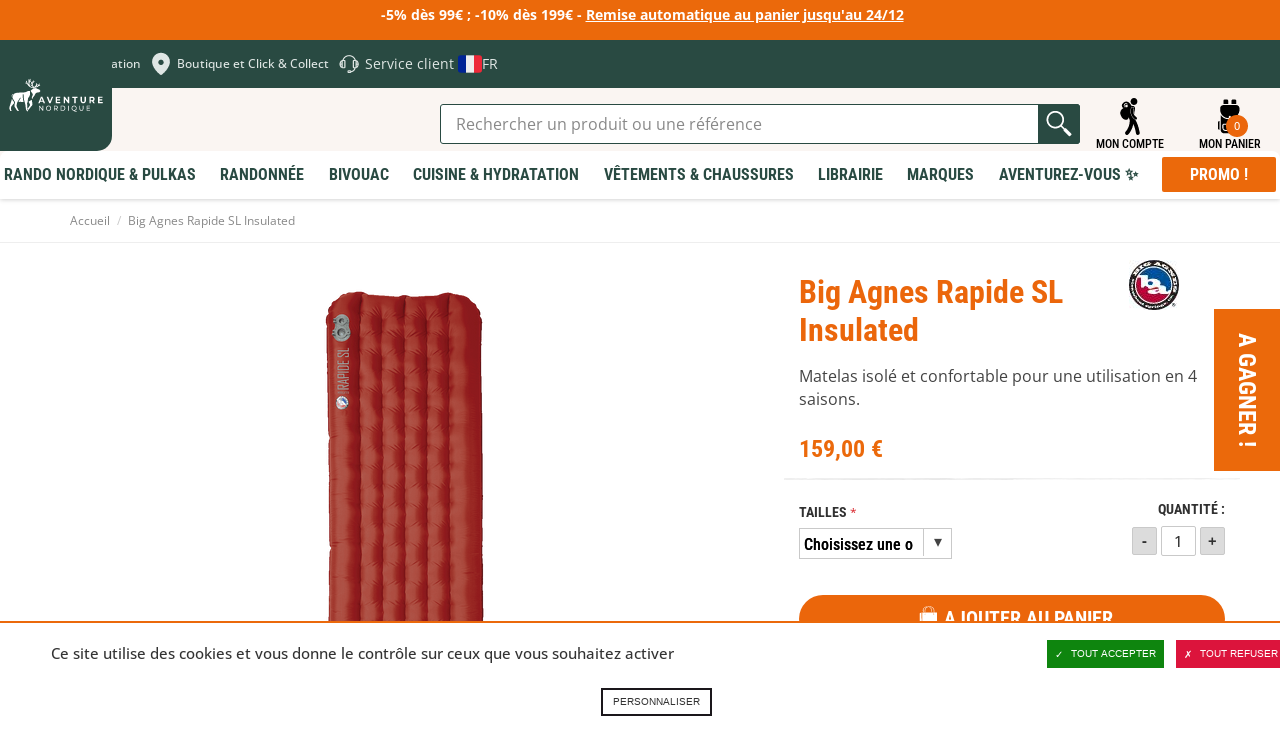

--- FILE ---
content_type: text/html; charset=UTF-8
request_url: https://www.aventurenordique.com/matelas-gonflable-big-agnes-rapide-sl-insulated.html
body_size: 51191
content:
<!DOCTYPE html>

<!--[if lt IE 7 ]> <html lang="fr" id="top" class="no-js ie6"> <![endif]-->
<!--[if IE 7 ]>    <html lang="fr" id="top" class="no-js ie7"> <![endif]-->
<!--[if IE 8 ]>    <html lang="fr" id="top" class="no-js ie8"> <![endif]-->
<!--[if IE 9 ]>    <html lang="fr" id="top" class="no-js ie9"> <![endif]-->
<!--[if (gt IE 9)|!(IE)]><!--> <html lang="fr" id="top" class="no-js"> <!--<![endif]-->

<head>
<meta http-equiv="Content-Type" content="text/html; charset=utf-8" />
<title>Matelas gonflable alvéolé ultraléger Big Agnes Rapide SL Insulated</title>
<meta name="description" content="Le Rapide SL insulated de Big Agnes est un matelas confortable pour les campeurs, les randonneurs et les cyclotouristes. Ses 11 centimètres d’épaisseur vous permettront de passer de bonnes nuits, même s’il fait frais. En effet, le matelas dispose de2 couc" />
<meta name="viewport" content="width=device-width,initial-scale=1">
<meta name="keywords" content="Big Agnes Rapide SL Insulated" />
<meta name="robots" content="INDEX,FOLLOW" />


<link rel="apple-touch-icon" sizes="180x180" href="https://www.aventurenordique.com/skin/frontend/aventure/nordique/images/favicons/apple-touch-icon.png">
<link rel="icon" type="image/png" href="https://www.aventurenordique.com/skin/frontend/aventure/nordique/images/favicons/favicon-16x16.png" sizes="16x16">
<link rel="icon" type="image/png" href="https://www.aventurenordique.com/skin/frontend/aventure/nordique/images/favicons/favicon-32x32.png" sizes="32x32">
<link rel="icon" type="image/png" href="https://www.aventurenordique.com/skin/frontend/aventure/nordique/images/favicons/favicon-96x96.png" sizes="96x96">
<link rel="icon" type="image/png" href="https://www.aventurenordique.com/skin/frontend/aventure/nordique/images/favicons/favicon.svg">
<link rel="manifest" href="https://www.aventurenordique.com/skin/frontend/aventure/nordique/images/favicons/manifest.json">
<link rel="mask-icon" href="https://www.aventurenordique.com/skin/frontend/aventure/nordique/images/favicons/safari-pinned-tab.svg" color="#eb690b">
<link rel="shortcut icon" href="https://www.aventurenordique.com/skin/frontend/aventure/nordique/images/favicons/favicon.ico">
<meta name="msapplication-config" content="https://www.aventurenordique.com/skin/frontend/aventure/nordique/images/favicons/browserconfig.xml">
<meta name="theme-color" content="#ffffff">
<meta name="google-site-verification" content="Oc9JuM2uLkY04kFE9l4SVlVdjah5-52eT1PdVtFV80A" />

<!-- Preload Fonts -->
<link rel="preload" as="font" type="font/woff2" crossorigin href="https://www.aventurenordique.com/skin/frontend/aventure/nordique/fonts/montserrat/montserrat-regular.woff2"/>
<link rel="preload" as="font" type="font/woff2" crossorigin href="https://www.aventurenordique.com/skin/frontend/aventure/nordique/fonts/montserrat/montserrat-bold.woff2"/>
<link rel="preload" as="font" type="font/woff2" crossorigin href="https://www.aventurenordique.com/skin/frontend/aventure/nordique/fonts/montserrat/montserrat-extrabold.woff2"/>
<link rel="preload" as="font" type="font/woff2" crossorigin href="https://www.aventurenordique.com/skin/frontend/aventure/nordique/fonts/OpenSans-Regular-webfont.woff"/>
<link rel="preload" as="font" type="font/woff2" crossorigin href="https://www.aventurenordique.com/skin/frontend/aventure/nordique/fonts/OpenSans-Semibold-webfont.woff"/>
<link rel="preload" as="font" type="font/woff2" crossorigin href="https://www.aventurenordique.com/skin/frontend/aventure/nordique/fonts/OpenSans-Bold-webfont.woff"/>


<!--[if lt IE 7]>
<script type="text/javascript">
//<![CDATA[
    var BLANK_URL = 'https://www.aventurenordique.com/js/blank.html';
    var BLANK_IMG = 'https://www.aventurenordique.com/js/spacer.gif';
//]]>
</script>
<![endif]-->
<!--group: nogroup-->
<!--[if (gte IE 9) | (IEMobile)]><!-->
<link rel="stylesheet" type="text/css" href="https://www.aventurenordique.com/media/css_secure/1/948ca09fe317f781d653c0bfebb1b690.css" media="all" />
<!--<![endif]-->
<link rel="stylesheet" type="text/css" href="https://www.aventurenordique.com/media/css_secure/1/5d8bb6ee4e0f3ec8c936e934d02c00ea.css" />
<link rel="stylesheet" type="text/css" href="https://www.aventurenordique.com/media/css_secure/1/b8912d5758028275cb0db321980c4809.css" media="all" />
<script type="text/javascript" src="https://www.aventurenordique.com/media/js/1/d09c503415690e4751d1ca1d3f5f6b40.js"></script>
<script type="text/javascript" src="https://www.aventurenordique.com/media/js/1/0cda77f51ff9be7702b00ad5545616d5.js" sort="last"></script>
<link href="https://www.aventurenordique.com/rss/catalog/new/store_id/1/" title="Nouveaux produits" rel="alternate" type="application/rss+xml" />
<link rel="canonical" href="https://www.aventurenordique.com/matelas-gonflable-big-agnes-rapide-sl-insulated.html" />
<link rel="alternate" hreflang="en" href="https://en.aventurenordique.com/sleeping-pad-big-agnes-rapide-sl-insulated.html?___store=en" />
<!--[if lt IE 8]>
<link rel="stylesheet" type="text/css" href="https://www.aventurenordique.com/media/css_secure/1/a7a6647d31653288b4e13f66493a5778.css" media="all" />
<![endif]-->
<!--[if lt IE 9]>
<link rel="stylesheet" type="text/css" href="https://www.aventurenordique.com/media/css_secure/1/a93f47d89a6af04cd2597b609f378b96.css" media="all" />
<![endif]-->

<script type="text/javascript">
//<![CDATA[
Mage.Cookies.path     = '/';
Mage.Cookies.domain   = '.www.aventurenordique.com';
//]]>
</script>
<meta name="viewport" content="initial-scale=1.0, width=device-width" />

<script type="text/javascript">
//<![CDATA[
optionalZipCountries = [];
//]]>
</script>
<meta property="og:title" content="Big Agnes Rapide SL Insulated" />
<meta property="og:type" content="product" />
<meta property="og:url" content="https://www.aventurenordique.com/matelas-gonflable-big-agnes-rapide-sl-insulated.html/" />
<meta property="og:image" content="https://www.aventurenordique.com/media/catalog/product/cache/1/small_image/200x200/9df78eab33525d08d6e5fb8d27136e95/m/a/matelas-gonflable-isole-big-agnes-rapide-sl-insulated_02.png" />
<meta property="og:site_name" content="" /> <!-- Insert Site domain in the content atributte -->
<meta property="og:description" content="Le Rapide SL insulated de Big Agnes est un matelas confortable pour les campeurs, les randonneurs et les cyclotouristes. Ses 11 centim&egrave;tres d&rsquo;&eacute;paisseur vous permettront de passer de bonnes nuits, m&ecirc;me s&rsquo;il fait frais. En effet, le matelas dispose de 2 couches d'isolant thermor&eacute;fl&eacute;chissant. Le Rapide SL insulated poss&egrave;de une R-Value de 4.8, ce qui permet un usage 4 saisons.
Sa forme rectangulaire est &eacute;tudi&eacute;e pour offrir un maximum de confort. Ses alv&eacute;oles sont plus &eacute;paisses sur les bords du matelas qu&rsquo;au milieu, ce qui naturellement vous emp&ecirc;che de glisser sur les c&ocirc;t&eacute;s. La construction I-Beam assure un confort et un soutient constants.
Le nylon utilis&eacute; pour ce matelas est &agrave; la fois l&eacute;ger et r&eacute;sistant. De m&ecirc;me, le risque de hernies est tr&egrave;s faible gr&acirc;ce &agrave; la stratification en TPU de qualit&eacute; a&eacute;ronautique. L&rsquo;int&eacute;rieur du matelas est trait&eacute; contre les microbes, fini les taches de moisissure dans le matelas.
Le Rapide SL est dot&eacute; d&rsquo;une double valve plate pour le gonflage et d&eacute;gonflage. Le syst&egrave;me de gonflage dispose d&rsquo;un clapet anti-retour. Pour d&eacute;gonfler le matelas, il suffit d&rsquo;ouvrir la valve et l&rsquo;effet est imm&eacute;diat ! Il est livr&eacute; avec un sac-pompe qui facilite le gonflage et qui &eacute;vite d'envoyer de l'air humide dans les boudins." />
<script type="text/javascript">//<![CDATA[
        var Translator = new Translate({"HTML tags are not allowed":"Les balises HTML ne sont pas autoris\u00e9es","Please select an option.":"S\u00e9lectionnez une option","This is a required field.":"Ce champ est obligatoire.","Please enter a valid number in this field.":"Veuillez saisir un nombre valide.","The value is not within the specified range.":"La valeur n'est pas dans la plage sp\u00e9cifi\u00e9e.","Please use numbers only in this field. Please avoid spaces or other characters such as dots or commas.":"Seuls les chiffres sont autoris\u00e9s dans ce champ. \u00c9vitez les espaces ou autres caract\u00e8res tels que les points ou les virgules.","Please use letters only (a-z or A-Z) in this field.":"Veuillez utiliser uniquement des lettres (a-z ou A-Z) dans ce champ.","Please use only letters (a-z), numbers (0-9) or underscore(_) in this field, first character should be a letter.":"Veuillez utiliser uniquement des lettres (a-z), des chiffres (0-9) ou underscore (_) dans ce champ, en commen\u00e7ant par une lettre.","Please use only letters (a-z or A-Z) or numbers (0-9) only in this field. No spaces or other characters are allowed.":"Veuillez utiliser uniquement des lettres (a-z) ou des chiffres (0-9) dans ce champ. Les espaces et autres caract\u00e8res ne sont pas autoris\u00e9s.","Please use only letters (a-z or A-Z) or numbers (0-9) or spaces and # only in this field.":"Veuillez utiliser uniquement des lettres (a-z), des chiffres (0-9), des espaces ou des di\u00e8ses (#) dans ce champ.","Please enter a valid phone number. For example (123) 456-7890 or 123-456-7890.":"Veuillez saisir un num\u00e9ro de t\u00e9l\u00e9phone valide.","Please enter a valid fax number. For example (123) 456-7890 or 123-456-7890.":"Veuillez saisir un num\u00e9ro de fax valide. Par exemple 0123456789.","Please enter a valid date.":"Veuillez saisir une date valide.","Please enter a valid email address. For example johndoe@domain.com.":"Veuillez saisir une adresse email valide. Par exemple prenom.nom@domaine.com","Please use only visible characters and spaces.":"Veuillez utiliser uniquement des caract\u00e8res visibles et des espaces.","Please enter more characters or clean leading or trailing spaces.":"Merci de renseigner plus de caract\u00e8res et\/ou de supprimer les espaces en d\u00e9but et en fin.","Please make sure your passwords match.":"V\u00e9rifiez que vos mots de passe concordent.","Please enter a valid URL. Protocol is required (http:\/\/, https:\/\/ or ftp:\/\/)":"Veuillez saisir une URL valide. Le protocole est obligatire (http:\/\/, https:\/\/ ou ftp:\/\/)","Please enter a valid URL. For example http:\/\/www.example.com or www.example.com":"Veuillez saisir une URL valide. Par exemple http:\/\/www.exemple.com ou www.exemple.com","Please enter a valid URL Key. For example \"example-page\", \"example-page.html\" or \"anotherlevel\/example-page\".":"Veuillez saisir une URL valide. Par exemple \"page-exemple\", \"page-exemple.html\" ou \"niveau\/page-exemple\".","Please enter a valid XML-identifier. For example something_1, block5, id-4.":"Veuillez saisir un identifiant XML valide. Par exemple, quelquechose_1, bloc5, id-4.","Please enter a valid social security number. For example 123-45-6789.":"Veuillez saisir un num\u00e9ro de s\u00e9curit\u00e9 sociale valide. Par exemple 123-45-6789.","Please enter a valid zip code. For example 90602 or 90602-1234.":"Veuillez saisir un code postal valide. Par exemple 92100.","Please enter a valid zip code.":"Veuillez saisir un code postal valide.","Please use this date format: dd\/mm\/yyyy. For example 17\/03\/2006 for the 17th of March, 2006.":"Veuillez utiliser ce format de date : jj\/mm\/aaaa. Par exemple, 21\/12\/2012 pour le 21 D\u00e9cembre 2012.","Please enter a valid $ amount. For example $100.00.":"Veuillez saisir un montant valide. Par exemple 100.00 \u20ac.","Please select one of the above options.":"Veuillez choisir une des options ci-dessus.","Please select one of the options.":"Veuillez choisir une des options.","Please select State\/Province.":"Veuillez choisir un \u00e9tat\/province.","Please enter a number greater than 0 in this field.":"Veuillez saisir un nombre sup\u00e9rieur \u00e0 0 dans ce champ.","Please enter a number 0 or greater in this field.":"Veuillez saisir un nombre sup\u00e9rieur ou \u00e9gal \u00e0 0 dans ce champ.","Please enter a valid credit card number.":"Veuillez saisir un num\u00e9ro de carte bancaire valide.","Credit card number does not match credit card type.":"Le num\u00e9ro de carte ne correspond pas au type de carte.","Card type does not match credit card number.":"Le type de carte ne correspond pas au num\u00e9ro de carte.","Incorrect credit card expiration date.":"Mauvaise date d'expiration de carte de cr\u00e9dit.","Please enter a valid credit card verification number.":"Veuillez saisir un num\u00e9ro de v\u00e9rification de carte bancaire valide.","Please use only letters (a-z or A-Z), numbers (0-9) or underscore(_) in this field, first character should be a letter.":"Utilisez uniquement des lettres (a-z ou A-Z), des chiffres (0-9) ou des underscores (_) dans ce champ. Le premier caract\u00e8re doit \u00eatre une lettre.","Please input a valid CSS-length. For example 100px or 77pt or 20em or .5ex or 50%.":"Veuillez saisir une longueur CSS valide. Par exemple 100px ou 77pt ou 20 em ou .5ex ou 50%.","Text length does not satisfy specified text range.":"La longueur du texte ne satisfait pas la plage de texte sp\u00e9cifi\u00e9e.","Please enter a number lower than 100.":"Veuillez saisir un nombre inf\u00e9rieur \u00e0 100.","Please select a file":"S\u00e9lectionnez un fichier","Please enter issue number or start date for switch\/solo card type.":"Veuillez saisir le num\u00e9ro de probl\u00e8me ou une date de d\u00e9but pour le type de carte switch\/solo.","Please wait, loading...":"Veuillez patienter, chargement en cours...","This date is a required value.":"Cette date est obligatoire.","Please enter a valid day (1-%d).":"Veuillez saisir un jour valide (1-%d).","Please enter a valid month (1-12).":"Veuillez saisir un mois valide (1-12).","Please enter a valid year (1900-%d).":"Veuillez saisir une ann\u00e9e valide (1900-%d).","Please enter a valid full date":"Veuillez saisir une date compl\u00e8te valide.","Please enter a valid date between %s and %s":"Veuillez saisir une date valide entre %s et %s","Please enter a valid date equal to or greater than %s":"Veuillez saisir une date valide sup\u00e9rieure ou \u00e9gale \u00e0 %s","Please enter a valid date less than or equal to %s":"Veuillez saisir une date valide inf\u00e9rieure ou \u00e9gale \u00e0 %s","Complete":"Termin\u00e9e","Add Products":"Ajouter des produits","Please choose to register or to checkout as a guest":"Choisissez de vous enregistrer ou de passer votre commande en tant qu'invit\u00e9","Your order cannot be completed at this time as there is no shipping methods available for it. Please make necessary changes in your shipping address.":"Vous ne pouvez pas continuer votre commande car aucun mode de livraison n'est disponible pour votre adresse.","Please specify shipping method.":"Choisissez un mode de livraison.","Your order cannot be completed at this time as there is no payment methods available for it.":"Vous ne pouvez pas continuer votre commande car aucun mode de paiement n'est disponible.","Please specify payment method.":"Choisissez un mode de paiement.","Insert Widget...":"Ins\u00e9rer un widget...","Add to Cart":"Ajouter au panier","In Stock":"En stock","Out of Stock":"Rupture de stock","File exeeds max allowed file size":"Le fichier d\u00e9passe la taille autoris\u00e9e"});
        //]]></script></head>
<body class="catalog-product-view catalog-product-view product-matelas-gonflable-big-agnes-rapide-sl-insulated">


<script type="text/javascript">
window.dataLayer = window.dataLayer || [];

<!-- Google Tag Manager -->
(function(w,d,s,l,i){w[l]=w[l]||[];w[l].push({'gtm.start':
new Date().getTime(),event:'gtm.js'});var f=d.getElementsByTagName(s)[0],
j=d.createElement(s),dl=l!='dataLayer'?'&l='+l:'';j.async=true;j.src=
'https://www.googletagmanager.com/gtm.js?id='+i+dl;f.parentNode.insertBefore(j,f);
})(window,document,'script','dataLayer','GTM-MB8HC6P');
<!-- End Google Tag Manager -->

function googleConsentGranted(permission) {
        perm = {};
        perm[permission] = 'granted'
        gtag('consent', 'update', perm);
    }
function googleConsentDenied(permission) {
        perm = {};
        perm[permission] = 'denied'
        gtag('consent', 'update', perm);
    }
</script>



<script type="text/javascript">
    var wcIsGtm = true;
    var productImpressions = [];
    var promoImpressions = [];
    var wcGuaTrackerName = '';
    var wcGuaGlobalTrackerName = 'allstores.';
    var wcGuaGlobalTrackerEnabled = '0';

    var referralExclusionList = [];
    
    if(document.referrer) {
        for(excludedDomain in referralExclusionList) {
            if(document.referrer.indexOf(excludedDomain) != -1) {
                document.referrer = '';
            }
        }
    }





                        var productDetail = {
                             'id': 'Big Agnes Rapide SL Insulated',
                             'name': 'Big Agnes Rapide SL Insulated',
                             'category': 'Bivouac/Matelas et Accessoires/Matelas gonflables',
                             'brand': 'Big Agnes',
                             'price': '159',
                             'variant': ''
                         };
                         dataLayer.push({
                            'ecommerce': {
                                'detail': {
                                  'products': [productDetail]
                                 }
                                }
                          });
                         setTimeout(function(){   
                            dataLayer.push({
                                'event':'GAevent',
                                'eventCategory':'timeOnPage',
                                'eventAction':'15 seconds',
                                'eventNoInteraction':true 
                            });       
                        }, 15000);    
setTimeout(function(){   
                            dataLayer.push({
                                'event':'GAevent',
                                'eventCategory':'timeOnPage',
                                'eventAction':'30 seconds',
                                'eventNoInteraction':true 
                            });       
                        }, 30000);    
setTimeout(function(){   
                            dataLayer.push({
                                'event':'GAevent',
                                'eventCategory':'timeOnPage',
                                'eventAction':'45 seconds',
                                'eventNoInteraction':true 
                            });       
                        }, 45000);    
setTimeout(function(){   
                            dataLayer.push({
                                'event':'GAevent',
                                'eventCategory':'timeOnPage',
                                'eventAction':'60 seconds',
                                'eventNoInteraction':true 
                            });       
                        }, 60000);    
setTimeout(function(){   
                            dataLayer.push({
                                'event':'GAevent',
                                'eventCategory':'timeOnPage',
                                'eventAction':'90 seconds',
                                'eventNoInteraction':true 
                            });       
                        }, 90000);    
setTimeout(function(){   
                            dataLayer.push({
                                'event':'GAevent',
                                'eventCategory':'timeOnPage',
                                'eventAction':'120 seconds',
                                'eventNoInteraction':true 
                            });       
                        }, 120000);    
setTimeout(function(){   
                            dataLayer.push({
                                'event':'GAevent',
                                'eventCategory':'timeOnPage',
                                'eventAction':'180 seconds',
                                'eventNoInteraction':true 
                            });       
                        }, 180000);    
setTimeout(function(){   
                            dataLayer.push({
                                'event':'GAevent',
                                'eventCategory':'timeOnPage',
                                'eventAction':'300 seconds',
                                'eventNoInteraction':true 
                            });       
                        }, 300000);    
setTimeout(function(){   
                            dataLayer.push({
                                'event':'GAevent',
                                'eventCategory':'timeOnPage',
                                'eventAction':'600 seconds',
                                'eventNoInteraction':true 
                            });       
                        }, 600000);    

    
        function getGTMClientId(gtmTag) {
            if (google_tag_manager && google_tag_manager[gtmTag]) {
                if (google_tag_manager[gtmTag].dataLayer.get("gtagApiResult")) {
                    return google_tag_manager[gtmTag].dataLayer.get("gtagApiResult").client_id;
                } else {
                    var pattern = /_ga=GA\d\.\d\.((\w+)\.(\d+))/;
                    var match = document.cookie.match(pattern);
                    return match && match[1];
                }
            }
            return false;
        }

        function getGTMSessionId(gtmTag) {

            if (google_tag_manager && google_tag_manager[gtmTag] ) {
                if (google_tag_manager[gtmTag].dataLayer.get("gtagApiResult")) {
                    return google_tag_manager[gtmTag].dataLayer.get("gtagApiResult").session_id;
                } else {
                    var pattern = new RegExp("_ga_" + gtmTag.match(/G-(.*)/)[1] + "=GS\\d.\\d.(.+?)(?:;|$)");
                    var match = document.cookie.match(pattern);
                    return match && match[1].split('.')[0];
                }
            }
            return false;
        }

        function updateGuaSession() {
            if(!google_tag_manager) { //GA has not been loaded by GTM yet
                setTimeout(updateGuaSession, 1000);
                return;
           }
           var gtmTag = "G-L7HJ3PBH86";
           var clientId = getGTMClientId(gtmTag);
           var sessionId = getGTMSessionId(gtmTag);
            new Ajax.Request('https://www.aventurenordique.com/gua/gua/updatesession/', {
                parameters: {clientid: clientId, sessionid: sessionId}
            });
        }
        dataLayer.push({
            'event' : 'newSession',
            'eventCallback' : function() {
                if (document.loaded) {
                    updateGuaSession();
                }
                else {
                    document.observe('dom:loaded', updateGuaSession);
                }

            }
        });
    



</script>

<script>

    

   
    
</script>
<div class="wrapper">
        <noscript>
        <div class="global-site-notice noscript">
            <div class="notice-inner">
                <p>
                    <strong>Javascript est désactivé dans votre navigateur.</strong><br />
                    Javascript doit être activé dans votre navigateur pour utiliser toutes les fonctionnalités de ce site.                </p>
            </div>
        </div>
    </noscript>
    <div class="page">
        <div class="header-message-special">
<p>&nbsp;-5% d&egrave;s 99<span class="a_GcMg font-feature-liga-off font-feature-clig-off font-feature-calt-off text-decoration-none text-strikethrough-none">&euro; ; -10% d&egrave;s 199<span class="a_GcMg font-feature-liga-off font-feature-clig-off font-feature-calt-off text-decoration-none text-strikethrough-none">&euro; - <a href="https://www.aventurenordique.com/promotions.html">Remise automatique au panier jusqu'au 24/12</a><br /></span></span></p></div>


        
<svg width="0" height="0" class="hidden">
  <symbol fill="none" xmlns="http://www.w3.org/2000/svg" viewBox="0 0 27 28" id="icon-search">
    <path d="M12.1891 21.7443C17.085 21.7443 21.0539 17.6872 21.0539 12.6825C21.0539 7.67774 17.085 3.62061 12.1891 3.62061C7.29315 3.62061 3.32422 7.67774 3.32422 12.6825C3.32422 17.6872 7.29315 21.7443 12.1891 21.7443Z" stroke-width="2.21622" stroke-linecap="round" stroke-linejoin="round"></path>
    <path d="M23.2695 24.0097L18.4492 19.0823" stroke-width="2.21622" stroke-linecap="round" stroke-linejoin="round"></path>
  </symbol>

  <symbol xmlns="http://www.w3.org/2000/svg" viewBox="0 0 25 25" id="icon-explorer">
    <path d="m11.378 24.56c1.4782-1.6619 2.3658-3.3864 2.8733-4.9487 0.2408-0.7399 0.3968-1.4423 0.4952-2.0887 0.7109 1.4769 1.4713 3.5742 1.9057 6.3485 0.101 0.6465 0.6585 1.1083 1.2931 1.1083 0.0673 0 0.1354-0.0052 0.2039-0.0159 0.7149-0.1119 1.204-0.782 1.0923-1.4969-0.6563-4.2039-2.016-7.0751-3.0302-8.7326-0.1087-0.0328-0.2119-0.0828-0.3064-0.1502-1.1203-0.7989-1.9508-1.7399-2.4676-2.7966-0.417-0.8488-0.6279-1.7606-0.6275-2.7102 0.0028-1.2512 0.3663-2.1614 0.4776-2.4106l0.0013-0.00262 0.0047-0.01058c0.1723-0.36573 0.5445-0.60211 0.9491-0.60211 0.1548 0 0.305 0.03376 0.446 0.10011 0.5215 0.24539 0.7472 0.86992 0.503 1.3925-7e-3 0.01698-0.017 0.04098-0.0298 0.07452-0.0244 0.06395-0.0619 0.17045-0.1007 0.31196-0.0706 0.2566-0.1546 0.66384-0.1544 1.1471 7e-4 0.62705 0.1398 1.2284 0.4131 1.7871 0.0066 0.0134 0.0138 0.0266 0.0205 0.04 0.1265-1.0925 0.3661-2.1538 0.5321-3.0021 0.301-1.0433-0.0926-2.2919-0.9874-2.5149-0.3808-0.09497-0.8344-0.0609-1.2707 0.12715 0.0088-0.03355 0.0134-0.05147 0.0134-0.05147s-2.4982-5.3022-6.0273-1.9479c-1.6772 1.594-0.16541 3.2238 0.32369 3.2238 0.48931 0-3.3543 1.3278-1.8168 5.0315 1.5373 3.704 4.6726 3.2401 5.0919 2.3319 0.077-0.167 0.2078-0.5647 0.3698-1.1019 2e-4 0.0016 3e-4 0.0029 5e-4 0.0045 0.114 0.5861 0.3279 0.9892 0.5988 1.2656 0.0265 0.1417 0.105 0.6248 0.1048 1.3321 2e-4 0.8231-0.1061 1.9456-0.5136 3.1977-0.4088 1.2531-1.1137 2.6373-2.3403 4.0188-0.48082 0.5409-0.43198 1.3691 0.10891 1.8498 0.24958 0.2217 0.56048 0.3308 0.86998 0.3308 0.3614 3e-4 0.7211-0.1484 0.98-0.4397zm-2.196-19.126c0-0.48637 0.39413-0.88051 0.8805-0.88051 0.4864 0 0.8805 0.39414 0.8805 0.88051 0 0.48649-0.3941 0.88062-0.8805 0.88062-0.48637 0-0.8805-0.39424-0.8805-0.88062zm-0.97852-0.42841c0-0.83784 0.67904-1.5162 1.5166-1.5162 0.61875 0 1.1502 0.37076 1.386 0.902l-0.14 0.14161c-0.2315-0.32767-0.6124-0.54256-1.0442-0.54256-0.70577 0-1.2779 0.57275-1.2779 1.278 0 0.43711 0.2194 0.82223 0.55357 1.0526l-0.07673 0.07757c-0.53931-0.23229-0.9173-0.76825-0.9173-1.3931z"/>
    <path d="m17.574 2.8939c0.2957-1.2684-0.493-2.5363-1.7614-2.8319-1.2684-0.29562-2.5363 0.49299-2.8319 1.7614-0.2956 1.2684 0.493 2.5363 1.7614 2.8319s2.5363-0.493 2.8319-1.7614z"/>
    <path d="m14.697 9.0775c-2e-4 -0.48879 0.0815-0.9107 0.1619-1.2026 0.0401-0.14602 0.0795-0.25923 0.107-0.33166 0.0139-0.03617 0.0246-0.06216 0.0308-0.07684 0.0023-0.00503 4e-3 -0.0088 5e-3 -0.01111 0.1958-0.41887 0.0157-0.9172-0.4025-1.1142-0.4192-0.19728-0.9188-0.0174-1.1159 0.40179v-2.1e-4c-0.0304 0.0696-0.4605 0.9868-0.4637 2.3349-4e-4 0.76961 0.1471 1.6832 0.6061 2.6179 0.4573 0.9351 1.2244 1.879 2.4013 2.7181 0.1475 0.1054 0.3178 0.1561 0.4865 0.1561 0.2616 1e-4 0.5195-0.122 0.6833-0.351 0.2691-0.377 0.1819-0.9008-0.1948-1.17-0.9773-0.6993-1.5383-1.4171-1.8705-2.0918-0.3303-0.6748-0.4339-1.3186-0.4345-1.8794z"/>
  </symbol>

  <symbol xmlns="http://www.w3.org/2000/svg" viewBox="0 0 28 29" id="icon-backbag">
    <path d="M9.96981 1.08661C9.25693 1.08661 8.66748 1.68587 8.66748 2.41442V4.63204H12.5711V2.41442C12.5711 1.68587 11.9808 1.08661 11.2679 1.08661H9.96981ZM16.4713 1.08661C15.7584 1.08661 15.169 1.68587 15.169 2.41442V4.63204H19.0726V2.41442C19.0726 1.68587 18.4823 1.08661 17.7694 1.08661H16.4713ZM8.66663 5.51927C7.23303 5.51927 6.06452 6.71029 6.06452 8.17575V9.06297C6.06452 12.7291 8.98123 15.7107 12.5677 15.7107H13.0029V14.8252C13.0029 14.3341 13.3897 13.9388 13.87 13.9388C14.3504 13.9388 14.7371 14.3341 14.7371 14.8252V15.7107H15.1698C18.7563 15.7107 21.673 12.7291 21.673 9.06297V8.17575C21.673 6.71029 20.5045 5.51927 19.0709 5.51927H8.66663ZM21.2403 13.3225C19.9085 15.2968 17.6822 16.597 15.1698 16.597H14.7371V17.0411C14.7371 17.5321 14.3504 17.9274 13.87 17.9274C13.3897 17.9274 13.0029 17.5321 13.0029 17.0411V16.597H12.5677C10.0568 16.597 7.83178 15.2983 6.49976 13.326V25.0174C6.49976 26.4829 7.66546 27.6774 9.09933 27.6774H18.6407C20.0746 27.6774 21.2403 26.483 21.2403 25.0174V13.3225ZM5.63267 17.9274C4.91913 17.9274 4.33203 18.527 4.33203 19.2561V23.6905C4.33203 24.4196 4.91913 25.0183 5.63267 25.0183V17.9274ZM22.1074 17.9274V25.0183C22.8209 25.0183 23.408 24.4196 23.408 23.6905V19.2561C23.408 18.527 22.8209 17.9274 22.1074 17.9274ZM9.10272 20.1433H18.6399C19.353 20.1433 19.9396 20.7421 19.9396 21.4711V23.2447C19.9396 24.7102 18.7745 25.9046 17.3409 25.9046H10.4025C8.96889 25.9046 7.80039 24.7102 7.80039 23.2447V21.4711C7.80039 20.7421 8.38953 20.1433 9.10272 20.1433ZM9.10272 21.0297C8.85814 21.0297 8.66748 21.2211 8.66748 21.4711V23.2447C8.66748 24.2345 9.43426 25.0174 10.4025 25.0174H17.3409C18.3092 25.0174 19.0751 24.2345 19.0751 23.2447V21.4711C19.0751 21.2211 18.8844 21.0297 18.6399 21.0297H9.10272Z"/>
  </symbol>

  <symbol xmlns="http://www.w3.org/2000/svg" viewBox="0 0 18 21" id="icon-skis" >
    <path d="m17.273 4.5513c-0.5654-0.98546-1.2554-1.5509-1.8941-1.5513-0.0519 0-0.1014 0.01058-0.1463 0.0296-0.3414 0.07021-0.6037 0.35873-0.6037 0.72039v2.25c0 0.27401 0.155 0.50386 0.375 0.63478v10.657c-0.4492 0.0965-0.75 0.3634-0.75 0.7085 0 0.3452 0.3008 0.612 0.75 0.7086v1.1664c0 0.2073 0.1678 0.375 0.375 0.375 0.2073 0 0.3731-0.1677 0.3731-0.375v-1.1664c0.4492-0.0966 0.752-0.3634 0.752-0.7086 0-0.3451-0.3028-0.612-0.752-0.7085v-9.487c0.3025 0.28944 0.679 0.44244 1.1204 0.44557h0.0102c0.4095 0 0.7391-0.17982 0.9302-0.5072 0.4475-0.76608 0.0337-2.1914-0.5398-3.1915zm-0.1077 2.8132c-0.041 0.07105-0.1025 0.14246-0.2871 0.13549-0.2586-0.00182-0.4658-0.08606-0.6328-0.25744-0.1744-0.17846-0.2872-0.43488-0.362-0.69522 0.1489-0.13714 0.2455-0.32948 0.2455-0.54734v-1.7727c0.1679 0.1877 0.3365 0.42328 0.4937 0.69711 0.5376 0.93755 0.7815 2.0318 0.5427 2.4401z"/>
    <path d="m2.9982 17.291v-10.657c0.22005-0.13092 0.37502-0.36077 0.37502-0.63478v-2.25c0-0.36162-0.26234-0.65018-0.60372-0.72039-0.04497-0.01905-0.0944-0.0296-0.14629-0.0296-0.6387 3.5e-4 -1.3294 0.5658-1.8941 1.5513-0.57426 0.99974-0.98736 2.425-0.53984 3.1911 0.19119 0.32776 0.52078 0.50758 0.9302 0.50758h0.01026c0.44133-0.00316 0.81779-0.15613 1.1203-0.44557v9.487c-0.44917 0.0965-0.75188 0.3634-0.75188 0.7085 0 0.3452 0.30271 0.612 0.75188 0.7086v1.1664c0 0.2073 0.1659 0.375 0.37316 0.375 0.20728 0 0.37502-0.1677 0.37502-0.375v-1.1664c0.4492-0.0966 0.75001-0.3634 0.75001-0.7086 0-0.3451-0.30081-0.612-0.75001-0.7085zm-1.2415-10.049c-0.167 0.17139-0.37429 0.25562-0.63284 0.25745h-0.00513c-0.178 0-0.24097-0.06518-0.28199-0.13549-0.23879-0.40834 0.005133-1.5029 0.54272-2.44 0.15698-0.27401 0.3257-0.50973 0.49368-0.69746v1.773c0 0.21787 0.09664 0.41021 0.24546 0.54735-0.07477 0.26037-0.18759 0.51679-0.3619 0.69521z"/>
    <path d="m12.114 14.096c-0.4761-0.9909-0.8167-1.7272-1.013-2.1879v-0.0011c-0.0908-0.2116-0.1955-0.4652-0.3082-0.7459-1e-4 -3e-4 -1e-4 -5e-4 -1e-4 -5e-4 -0.1424-0.3528-0.3014-0.7554-0.4687-1.184 0.9559-2.0442 2.0928-4.4065 2.6455-5.5504 0.1824-0.3779 0.2029-0.81766 0.0556-1.2069-0.1457-0.38704-0.4351-0.68913-0.8145-0.8499h-7e-4c-0.3809-0.16147-0.7998-0.15891-1.1793 0.00587-0.3867 0.16734-0.6819 0.47897-0.8291 0.87771-0.26987 0.72942-0.71718 1.934-1.2086 3.2398-0.49206-1.3076-0.93944-2.512-1.2091-3.2401-0.14724-0.39839-0.44239-0.71002-0.82912-0.87736-0.38085-0.16478-0.79982-0.16734-1.1792-0.00587h-7.4e-4c-0.37942 0.16112-0.66873 0.46322-0.81449 0.8506-0.1465 0.38886-0.1267 0.82863 0.05566 1.2065 0.554 1.1462 1.6922 3.5105 2.6459 5.5495-0.16788 0.42988-0.32707 0.83278-0.46907 1.1841-1.8e-4 4e-4 -1.1e-4 9e-4 -2.8e-4 0.0014-0.11346 0.2808-0.21735 0.5349-0.30735 0.747-0.19835 0.4644-0.53934 1.1998-1.0129 2.1858-4.2e-4 8e-4 -0.00119 0.0012-0.00155 0.0021-0.66285 1.3816-1.4488 2.9627-1.96 3.9847v3e-4c-0.18679 0.3735-0.21168 0.8107-0.06814 1.1989 0.14355 0.3881 0.43142 0.6902 0.81083 0.8513 0.1868 0.0787 0.38234 0.1183 0.57792 0.1183 0.20289 0 0.40652-0.0425 0.59915-0.1275 0.37942-0.1666 0.67678-0.4877 0.81667-0.8813 0.38297-1.08 0.98043-2.7496 1.5166-4.1888l3.1e-4 -6e-4c0.35882-0.963 0.63529-1.6749 0.8288-2.1373 0.19523 0.4654 0.47118 1.1767 0.82873 2.1369 0.53615 1.4395 1.1338 3.1096 1.5176 4.1901 0.1391 0.3933 0.4365 0.7144 0.8159 0.881 0.1926 0.0851 0.3963 0.1275 0.5991 0.1275 0.1956 0 0.3912-0.0395 0.5779-0.1182 0.3802-0.1611 0.668-0.464 0.8116-0.8521 0.1428-0.3885 0.1179-0.8254-0.0689-1.1985-0.5112-1.022-1.2964-2.6035-1.9607-3.985zm-3.7721-1.5698c-0.17431 0.4105-0.42481 1.0487-0.74491 1.8997l-0.85879-0.3543-0.02014-0.0082c0.39186-0.8203 0.67969-1.4453 0.85695-1.8613v-7e-4c0.052-0.1219 0.10839-0.2571 0.16774-0.4028l0.76906 0.3362c-0.06222 0.1409-0.11935 0.272-0.16991 0.3914zm2.9052 1.5455-0.8587 0.3542c-0.3187-0.8484-0.56843-1.4866-0.74495-1.9-0.05056-0.119-0.10769-0.2501-0.16922-0.3911l0.76837-0.3362c0.06 0.1461 0.1164 0.2816 0.1684 0.4035 0.1758 0.4135 0.4629 1.0385 0.8563 1.8613l-0.0202 0.0083z"/>
  </symbol>
  <symbol xmlns="http://www.w3.org/2000/svg" viewBox="0 0 100 100" id="icon-geomap">
    <path fill="#dfe6e4" d="M69.753446 23.185465c-10.88126-10.881261-28.602948-10.881261-39.484208 0-7.848498 7.851607-10.02475 19.121484-6.682415 28.912287C30.81571 73.006871 50.012741 84.97548 50.012741 84.97548s18.962928-11.89244 26.271247-32.564504c0-.07894.07894-.15484.07894-.233776v-.07894c3.418581-9.79158 1.241785-21.061457-6.609509-28.912287zm-13.832414 27.51249c-3.263756 3.263757-8.628839 3.263757-11.89244 0-3.263757-3.263756-3.263757-8.628839 0-11.89244 3.263756-3.263757 8.628839-3.263757 11.89244 0 3.339692 3.266787 3.339692 8.628839 0 11.89244z"/>
  </symbol>
  <symbol xmlns="http://www.w3.org/2000/svg" viewBox="0 0 100 100" id="icon-help2">
    <path fill="#dfe6e4" d="M27.816 38.372c.548-.50233 1.196-.86549 1.955-1.0416.23268-1.0743.60889-2.1181 1.0569-3.1336.10873-.2479.25225-.48494.37838-.72849.1283-.25878.23486-.52625.38925-.76981.47624-.75024.9329-1.5135 1.4635-2.229.85679-1.1678 1.8832-2.2116 3.0227-3.164 1.0982-.91768 2.2855-1.731 3.5816-2.4073.51103-.26965 1.0329-.52843 1.5679-.75676.91551-.39578 1.8441-.76546 2.8205-1.0155.66978-.17397 1.3417-.35663 2.0246-.47406.91116-.1544 1.831-.28705 2.753-.35228.87419-.06089 1.7571-.04784 2.6356-.02392 1.3113.03697 2.6052.21963 3.8773.50668 1.7745.40448 3.4685 1.0003 5.0777 1.7962 2.229 1.1025 4.1709 2.5247 5.8497 4.2492.93073.95682 1.7397 1.9963 2.4421 3.1053l.0022.0022c.23051.36751.44144.74589.65238 1.1199.03479.06306.13048.27617.17179.36968l.03262.06089c.07176.13482.14787.27182.21964.411v.0022c.08046.15875.16092.31967.22616.48276.38055.9329.74371 1.8723.97204 2.8465.86332.1631 1.5962.54365 2.1702 1.1591 1.1786.18267 2.1855.69152 3.0771 1.4113 1.0199.82417 1.7614 1.8354 2.3551 2.9379.65455 1.2113 1.0851 2.4877 1.37 3.8055.32619 1.52.45014 3.0531.3762 4.5949-.03914.77416-.13917 1.5483-.25008 2.3159-.16092 1.133-.48059 2.2333-.92638 3.3032-.60236 1.4526-1.4178 2.79-2.6465 3.9012-.89811.81112-1.9441 1.3961-3.1988 1.6157-.11743.01957-.19571.06306-.27617.14135-.77198.76111-1.7462 1.146-2.8987 1.1221h-.03045c-.05654.54582-.16092 1.0873-.29574 1.6266-.18702.76328-.45666 1.507-.7872 2.2333-.40665.89593-.91333 1.7419-1.5244 2.5356-.96335 1.2526-2.1246 2.3333-3.4902 3.2315-1.2591.82635-2.6204 1.4613-4.1013 1.8984-.81547.24138-1.6462.41752-2.4877.52625-.35011 1.1917-1.4004 2.2507-2.8205 2.5595-.61759.13482-1.2395.09786-1.8636.10003-1.3656.0043-2.7313.01957-4.0948-.0087-1.7114-.03479-3.238-1.2656-3.5794-2.7835-.07176-.31967-.09133-.65238-.10221-.97857-.01305-.45232-.02175-.90898.0043-1.3613.07611-1.4352.81982-2.4921 2.2355-3.1401.52843-.24356 1.096-.34359 1.6853-.34141 1.6222.0022 3.2445-.0022 4.8668.0065 1.607.0087 3.0227.94595 3.5946 2.4247 1.0982-.19136 2.1485-.50886 3.1401-.98074 1.0329-.48928 1.9637-1.109 2.7857-1.8593.8394-.76546 1.5244-1.6309 2.0615-2.5899.3849-.68935.6937-1.4113.86332-2.1702.06959-.30662.11743-.61541.1631-.92638-.30879.0022-.61759 0-.92638-.0022h-.0022c-1.8201-.01957-3.3576-1.2113-3.7468-2.8835-.06741-.29357-.07611-.60019-.07829-.90681v-.0022c-.0043-2.6791-.0022-5.3626-.0043-8.0438 0-1.8615.0022-3.7229.0022-5.5865 0-1.6679.0022-3.338 0-5.0059 0-.59801.04784-1.1873.31314-1.7484.48494-1.0242 1.2982-1.7223 2.4877-2.055.42187-.1196.84809-.15657 1.2895-.1544.48711.0043.97639.0043 1.4635.0022-.35446-1.1221-.84809-2.1985-1.4787-3.2228-.79373-1.2939-1.7701-2.4638-2.9227-3.5098-1.3765-1.2504-2.9379-2.2659-4.6863-3.0531-.8394-.3762-1.7071-.6937-2.6073-.93943-1.0786-.29357-2.1746-.50668-3.2989-.60454-.9677-.08481-1.9354-.12178-2.9031-.05437-.86332.06089-1.7223.15005-2.5682.32184-.84157.17179-1.6679.3849-2.4747.65673-1.5309.51755-2.9488 1.2243-4.2622 2.105-1.3917.93508-2.6073 2.0398-3.6338 3.3076-.88289 1.0895-1.6005 2.2659-2.1485 3.5228-.21094.47841-.38925.96552-.54582 1.4613.48928-.0087.97857-.01087 1.4635.0261h.0022c1.6549.1283 2.9205.85679 3.6881 2.2311.27182.48494.36968 1.0155.36968 1.5527.0043 3.1249.0043 6.2476.0043 9.3703v5.704c.0022 1.2221.0043 2.4421.0022 3.6664-.0022 1.5744-.98074 2.9096-2.6769 3.5402-.548.20224-1.1177.30227-1.7049.30227-1.2678.0022-2.5312.01087-3.7968-.0022-1.2308-.01305-2.2833-.4197-3.164-1.2047-1.5092-.17397-2.7139-.85897-3.7468-1.8397-1.0003-.94595-1.7071-2.0572-2.2594-3.2597-.38708-.8394-.67848-1.7049-.89811-2.5899-.23486-.94812-.38056-1.9136-.45232-2.8857-.07394-.99814-.06959-1.9963.01522-2.9966.10003-1.1221.28922-2.229.60671-3.3206.2566-.88289.58279-1.7375 1.0155-2.5595.59366-1.133 1.3374-2.1746 2.366-3.0292.70674-.58714 1.4983-1.0482 2.4203-1.3026.30009-.08046.61324-.13048.93073-.17397zm36.655 12.789.81547-.81547v5.356c0 1.3874 0 2.7748-.0022 4.1622 0 .04349.0174.08263.04349.11743.08481.10438.21964.07611.35011.07611 1.4766-.0022 2.9531-.0022 4.4275-.0022.05219 0 .10221-.0065.16092-.0087h.0087c.09786-.0022.17614-.08046.17614-.16092-.0087-3.4772-.0043-6.9522-.0022-10.429 0-.82852.0022-1.657.0022-2.4856l-.0065-3.5446c0-.89811.0022-1.7962-.0043-2.6965-.0022-.02175-.03262-.02609-.05219-.03914-.04132-.02609-.08916-.04132-.14135-.04132-.3762-.0022-.75241-.0065-1.1286-.0065-1.1852 0-2.3747.01957-3.562-.0022-.12395-.0022-.26965.04784-.26965.17397.0022 1.0764-.0043 2.155-.0043 3.2315-.0022 2.1007 0 4.2013 0 6.2998l-.80895.80895c-.0022.0043-.0022.0065-.0022.0065zm-28.985.01522v-4.4949c0-1.9071 0-3.8121-.0043-5.7192 0-.01305-.0022-.02392-.01522-.03479l-.0022-.0022c-.18267-.18919-.4197-.274-.69587-.27617-.43492-.0043-.87201-.0022-1.3091-.0022-.80678 0-1.6157-.0043-2.4247.0022-.24573.0022-.45014.03914-.58279.15875-.10221.09351-.13265.2392-.13265.40882 0 2.7574-.0022 5.5148-.0022 8.2722 0 3.4185 0 6.8369.0065 10.255.13265.21528.36751.28705.63063.2914h.0022c1.2656.02392 2.5312.01522 3.8012.01305.10438-.0022.20876-.02392.31097-.05219h.0022c.20441-.05654.4284-.14352.41535-.3762-.03262-.59367-.0087-1.1873-.0087-1.7832v-6.6608zm14.961 24.412h.06959c-.04349-.03045-.06959-.03479-.06959 0zm.81547-.8133h2.3594c.13482 0 .274-.04349.27617-.16527.0065-.44362.0065-.88724-.0022-1.333-.0022-.12395-.14135-.16527-.27835-.16527h-4.6971c-.13917 0-.27617.04567-.27835.17397-.0065.43492-.01087.87201.0022 1.3069 0 .02392 0 .05219.01087.07394.05002.09351.1544.10656.26965.10656.77851.0022 1.5592 0 2.3377 0zm22.883-16.777c.33489-.32619.61324-.69805.86114-1.0916.3936-.62411.70892-1.2808.91768-1.9745.17614-.58714.35881-1.1721.47624-1.7701.07176-.35446.11308-.71109.15222-1.0677-.53495 0-1.0699 0-1.6049-.0022-.29357-.0022-.5654-.06089-.80243-.16527zm0-9.229c.24573-.10873.52408-.17179.82417-.17179.53278.0022 1.0634.0022 1.5962.0022-.10221-.92203-.29792-1.8267-.59149-2.7182-.26748-.80895-.61759-1.5853-1.1047-2.3051-.21529-.31532-.45014-.61541-.72414-.88289zm-47.524 2.8509c-.32402.28705-.75894.46754-1.2439.46971-.39143.0022-.78286.0043-1.1743.0022.01957.18919.04349.3762.07611.56105.11308.61324.22833 1.2286.40448 1.8288.28052.95682.6763 1.8767 1.2678 2.7182.20006.28487.4197.5567.66978.80025zm-2.3986-3.0183c.39143-.0022.78286-.0065 1.1721 0 .48494.0065.90898.18267 1.2265.46536v-6.3781c-.15657.1544-.30227.31966-.4371.49363-.88506 1.1243-1.3765 2.4029-1.6918 3.7338-.13048.55452-.20006 1.1199-.26965 1.6853z"/>
  </symbol>

  <symbol clip-rule="evenodd" fill-rule="evenodd" stroke-linejoin="round" stroke-miterlimit="2" viewBox="0 0 64 64" xmlns="http://www.w3.org/2000/svg" id="icon-tente"> 
    <path d="m60.903 48.43.991-1.983c.247-.493.047-1.095-.447-1.341-.493-.247-1.095-.047-1.341.447l-.404.806-26.702-24.795v-2.564c0-.552-.448-1-1-1s-1 .448-1 1v2.564l-24.367 22.627s1.161-2.849 2.28-5.598l8.755-7.848c.41-.369.445-1.002.077-1.413-.369-.41-1.002-.445-1.413-.077l-5.697 5.109c.202-.498.324-.8.326-.806 2.754-9.569 11.128-16.558 21.039-16.558 9.817 0 18.126 6.858 20.959 16.288l.453 1.117-5.744-5.15c-.411-.368-1.044-.333-1.413.077-.368.411-.333 1.044.077 1.413l8.788 7.878 1.52 3.753c.208.511.791.758 1.303.551.511-.208.758-.791.551-1.303l-3.634-8.959c-3.1-10.253-12.177-17.665-22.86-17.665-10.783 0-19.928 7.551-22.945 17.951l-5.148 12.627-.013-.025c-.246-.494-.848-.694-1.341-.447-.494.246-.694.848-.447 1.341l.996 1.993c.073.15.185.282.329.383.386.266.906.229 1.249-.09l3.32-3.083v2.35c0 .552.448 1 1 1h5c.563 0 1-.437 1-1v-4c0-.552-.448-1-1-1s-1 .448-1 1v3h-3v-3.207l7.764-7.209c-.326 2.213-.309 4.215.192 5.648.601 1.721 1.808 2.768 3.803 2.768h20.482c1.995 0 3.202-1.047 3.803-2.768.501-1.433.518-3.435.192-5.648l7.764 7.209v3.207h-3v-3c0-.552-.448-1-1-1s-1 .448-1 1v3h-32c-.552 0-1 .448-1 1s.448 1 1 1h38c.552 0 1-.448 1-1v-2.35l3.32 3.083c.404.375 1.037.352 1.413-.053.071-.076.127-.161.17-.25zm-40.634-14.172c-.601 2.388-.91 4.695-.64 6.428.212 1.353.798 2.314 2.13 2.314h20.482c1.332 0 1.918-.961 2.13-2.314.27-1.733-.039-4.04-.64-6.428l-11.731-10.893z"/>
  </symbol>

  <symbol viewBox="0 0 36 36" xmlns="http://www.w3.org/2000/svg" id="icon-flag-fr">
    <path d="M36 27a4 4 0 0 1-4 4h-8V5h8a4 4 0 0 1 4 4v18z" fill="#ED2939"/>
    <path d="M4 5a4 4 0 0 0-4 4v18a4 4 0 0 0 4 4h8V5H4z" fill="#002495"/>
    <path d="M12 5h12v26H12z" fill="#EEE"/>
  </symbol>
  <symbol fill="none" viewBox="0 -4 28 28" xmlns="http://www.w3.org/2000/svg" id="icon-flag-en">
    <g clip-path="url(#clip0_503_2952)">
      <rect width="28" height="20" rx="2" fill="#fff"/>
      <mask id="mask0_503_2952" x="0" y="0" width="28" height="20" style="mask-type:alpha" maskUnits="userSpaceOnUse">
      <rect width="28" height="20" rx="2" fill="#fff"/>
      </mask>
      <g mask="url(#mask0_503_2952)">
      <rect width="28" height="20" fill="#0A17A7"/>
      <path d="m-1.2824-1.9164 11.949 8.0598v-7.4767h6.6667v7.4767l11.949-8.0598 1.4912 2.2108-9.4474 6.3723h6.6737v6.6666h-6.6737l9.4474 6.3724-1.4912 2.2108-11.949-8.0598v7.4766h-6.6667v-7.4766l-11.949 8.0598-1.4912-2.2108 9.4474-6.3724h-6.6737v-6.6666h6.6737l-9.4474-6.3723 1.4912-2.2108z" clip-rule="evenodd" fill="#fff" fill-rule="evenodd"/>
      <g stroke="#DB1F35" stroke-linecap="round" stroke-width=".66667">
        <path d="M18.668 6.33219L31.3333 -2"/>
        <path d="m20.013 13.698 11.354 7.6528"/>
        <path d="m8.0056 6.3105-11.843-7.9814"/>
        <path d="m9.2901 13.605-13.128 8.7056"/>
      </g>
      <path d="M0 12H12V20H16V12H28V8H16V0H12V8H0V12Z" clip-rule="evenodd" fill="#E6273E" fill-rule="evenodd"/>
      </g>
    </g>
  </symbol>

    <symbol xmlns="http://www.w3.org/2000/svg" viewBox="0 0 128 128" id="icon-avn-blog">
        <style>
        #reindeer-color { fill: var(--reindeer-color); }
        </style>
        <rect x="17.455" y="29.662" width="90.015" height="71.8" id="reindeer-color"/>
        <path d="M30.984 70.307c.08352.01205.16704.02409.25056.03614.40556-1.1091.74526-2.2486 1.2359-3.3191.48827-1.0665 1.1283-2.0631 1.713-3.1095-1.0809-.16704-2.1908.53003-2.8373 1.9298-.66013 1.4295-1.1251 2.9272-.36219 4.4627m44.565 16.36c-.01767-.14777-.04497-.42724-.08513-.7043-.17186-1.1845-.35014-2.3683-.5228-3.5528-.24253-1.6656-.47542-3.332-.73241-4.9952-.0273-.17346-.15821-.38789-.30276-.46498-.09958-.0522-.36701.05381-.45856.16945-.90266 1.1299-2.2093 1.6158-3.4251 2.2751-.88339.47864-1.6463 1.1821-2.4526 1.7981-.29714.22808-.29955.50755-.12207.84484.77256 1.4745 1.5307 2.9577 2.2816 4.4434.58464 1.154.62881 2.3185-.0779 3.4348-.76052 1.2014-1.5596 2.3779-2.3506 3.5593-.13331.19916-.30196.37584-.46498.55252-1.0143 1.1026-1.1572 3.4902-.29072 4.7101.24976.35095.49229.37584.77497.06103.37424-.4168.76132-.82316 1.1147-1.2576 1.8607-2.2864 3.6741-4.6121 5.5822-6.8575.97494-1.1468 1.4817-2.406 1.5323-4.0162m-44.216-11.536-.21201-.0048c-.09155.22968-.20398.45294-.27144.68985-.47382 1.6552-.91632 3.3199-1.4094 4.9695-1.2215 4.0877-2.4783 8.1641-3.691 12.253-.47302 1.5941-.52441 3.193.1566 4.7679.29312.67941.49229 1.3998.76935 2.0872.79907 1.9852.17347 1.5965 2.3731 1.6535.46418.0129.92997.002 1.4632.002-.08352-.27466-.09878-.39592-.15419-.4955-1.0673-1.9491-1.5861-4.0242-1.2335-6.2351.27626-1.7355.85127-3.3818 2.0157-4.7575 1.3484-1.5933 2.7257-3.1641 4.0532-4.7751 1.199-1.4544 1.0536-3.1015-.31963-4.3929-.30678-.28831-.65933-.56055-.86652-.9131-.81031-1.3765-1.5732-2.7803-2.349-4.1768-.12046-.21683-.21683-.44812-.32444-.67298m32.534-36.198c-.05862.03935-.11725.0787-.17588.11805-.14616-.04658-.29152-.09798-.43928-.13974-.40395-.11484-.80308-.2602-1.2151-.32846-.44571-.07469-.93559-.07388-1.1219.44972-.19595.55252.16544.8858.62158 1.0745.44089.1831.90507.36781 1.3741.4176.94764.10039 1.6543.54128 2.2093 1.2857.64809.86974 1.3275 1.7162 1.9531 2.6012 3.2637 4.6177 7.8132 6.423 13.297 5.84 3.5512-.37825 6.8302-1.7065 9.8393-3.6685.75249-.49068 1.5821-.8609 2.3707-1.2962.3132-.17347.66897-.32364.89784-.57982.16544-.18712.27385-.58223.18632-.79184-.08754-.2096-.43607-.37504-.69627-.42884-.23209-.04738-.50032.08593-.75249.13974-.19435.04096-.38789.08191-.7549.15901.23852-.39752.38146-.63122.51959-.86733.24092-.41439.55332-.8079.68904-1.2552.0795-.2594-.03614-.7051-.23209-.88178-.14937-.13492-.6248-.07549-.84163.06826-.35737.23691-.67298.57822-.91872.93639-.60151.87696-1.134 1.8013-1.7322 2.6815-.26662.39271-.56376.82155-.95326 1.0625-.95245.58946-1.9627 1.0874-2.9602 1.6021-.16383.08432-.37745.06987-.53485.09557.96048-.98538 1.9234-1.9178 2.814-2.9144.33488-.37504.55493-.88018.73161-1.3612.16945-.46097-.0257-.94442-.46659-1.1083-.469-.17427-.677.28028-.86974.64086-.11725.22004-.26341.42483-.45374.72759-.16865-1.0858-.28509-1.9989-.46177-2.8999-.07147-.36781-.23691-.74205-.74847-.7051-.47703.03534-.59267.41118-.62881.7549-.07388.71554-.11243 1.4399-.09316 2.1587.0273 1.0151-.13492 1.9884-.74124 2.7987-.5726.76614-1.2616 1.4455-1.9105 2.1539-.314.34292-.68342.41038-1.1468.26582-1.5178-.47382-3.0132-2.3265-3.0557-3.9118-.03052-1.1002.0016-2.2029.02811-3.3039.01365-.58143.30517-.97173.80629-1.313.95406-.6513 1.8471-1.3941 2.7522-2.1169.14857-.11886.30999-.32364.31722-.4947.01205-.3124.000803-.69627-.17186-.91872-.1036-.13412-.56135-.09798-.80148.0024-.32364.13572-.59026.40716-.88419.61677-.16303.11645-.33248.22406-.49871.33488-.03614-.03935-.07308-.0787-.11002-.11805.12769-.23852.25618-.47703.38307-.71635.18872-.35336.43206-.69065.54369-1.0673.06746-.22808.01686-.64407-.13572-.74847-.19435-.13251-.57661-.11324-.82155-.01687-.26261.10279-.51156.33569-.677.5742-.3646.52441-.72518 1.0633-.99261 1.6407-.41278.88981-.73884 1.8206-1.1195 2.7257-.06023.14375-.21523.24735-.32605.36861-.1052-.12769-.26743-.24092-.30517-.38628-.11002-.42644-.1823-.86331-.24815-1.2994-.06987-.45374-.22888-.8336-.75088-.86652-.53244-.03373-.65933.39271-.75971.7822-.4184 1.6158.09637 2.9963 1.0978 4.2523.32364.40556.67057.80549.90989 1.2592.10038.19033-.05059.51317-.08754.77658-.25458-.04417-.55734-.01686-.7549-.14696-.3646-.24092-.63363-.63443-1.0087-.84805-.25217-.14295-.71956-.21924-.90668-.0795-.1839.13813-.24574.61596-.17025.89222.23209.84564.8601 1.4174 1.6254 1.7636 1.6648.75249 2.7032 2.2109 3.9913 3.4468-.50434.04096-1.0167.09557-1.4825-.0265-1.6134-.42322-3.3312-.82075-4.433-2.1338-1.7098-2.0366-2.5474-4.4507-2.137-7.1571.07549-.50032.35657-1.0263.68824-1.4174.58223-.68664 1.3363-1.2295 1.9049-1.925.45776-.55975.80067-1.2335 1.0809-1.9041.08995-.21522-.10922-.7565-.30356-.83601-.25859-.10601-.70591.0064-.95486.18712-.27224.19756-.3911.59589-.61355.87777-.40796.51638-.84324 1.0119-1.2665 1.5162-.09155-.05381-.1831-.10681-.27385-.16062.22085-.60713.36861-1.256.68182-1.8118.46097-.81994 1.0472-1.5692 1.5644-2.3586.24655-.37745.33649-.79987-.0088-1.1605-.36861-.38548-.81673-.2618-1.134.04176-.5469.5228-1.0392 1.1042-1.5283 1.6833-.22085.261-.37745.57661-.6521 1.0063 0-.63925.05541-1.1074-.02088-1.5532-.04578-.26662-.261-.65531-.46739-.7043-.22085-.0522-.58304.17507-.76855.38227-.16784.18792-.22808.50996-.25297.7806-.04337.45856-.04578.92435-.02088 1.3853.07067 1.3187.19113 2.6357.23932 3.9552.04337 1.1613-.008 2.3249.02891 3.487.01526.50032.14777.99743.22727 1.4961-.28268-.06103-.43206-.17909-.56457-.31481-1.4504-1.4809-2.198-3.328-2.7538-5.2787-.17507-.61436-.39752-1.2159-.62721-1.8126-.15821-.41118-.47864-.69065-.93238-.58384-.45454.10601-.63684.4939-.55573.9372.15018.82236.3389 1.6375.52441 2.4534.08031.35737.19194.70751.28911 1.0601m10.231 34.043c.06665.59669.10038 1.1998.21603 1.7861.04417.22245.24092.4963.43768.57661.12287.04979.43768-.17588.55734-.35175.30276-.44571.63283-.90507.79264-1.4102.44169-1.3885 1.1476-2.5618 2.2061-3.589 1.3982-1.3572 2.3603-3.0156 3.0212-4.8691.72197-2.023 2.2133-3.2878 4.3085-3.7287 1.1902-.24976 2.4165-.33569 3.6299-.45776 1.5676-.15821 2.7578-1.1588 3.1143-2.671.32284-1.3684-.34693-2.6028-1.7852-3.3111-2.1916-1.0801-4.3816-2.1643-6.57-3.2509-.59107-.29393-1.1741-.3911-1.8543-.27305-1.1428.19836-2.3073.33087-3.4653.35978-.94844.02329-1.7395.30276-2.3827.96289-1.2496 1.2841-2.5731 2.4775-4.0523 3.4942-.49871.34292-.62319.84805-.46739 1.3837.15018.51558.33649 1.044.62399 1.4921.80228 1.248 1.68 2.447 2.5016 3.6837 1.1171 1.6825 1.6174 3.4035.53164 5.3509-.82396 1.4777-1.4255 3.0613-1.3636 4.8225m-7.5562 28.622c-.30758-.48265-.52682-.8087-.72759-1.146-.30356-.51076-.77337-1.0022-.85448-1.5491-.21844-1.4624-.27305-2.9497-.38066-4.4274-.1574-2.1434-.30116-4.2868-.45695-6.4303-.13492-1.8503-.14455-3.6532.64728-5.4264.80067-1.7917 1.15-3.7319.95406-5.7027-.11243-1.1331.06826-2.1715.59267-3.1384.6505-1.199 1.354-2.3723 2.0856-3.5239 1.2191-1.9194 1.9892-3.9921 2.0832-6.2648.06906-1.6648.004-3.336-.02008-5.004-.01205-.80308-.3646-1.1645-1.1773-1.2327-1.8848-.15901-3.6829-.0514-5.3662 1.0432-2.3498 1.5291-5.0329 2.0888-7.7947 2.1659-4.0548.11243-8.1119.13974-12.146.6513-1.4881.18872-3.0124.1815-4.4716.4939-2.1659.46258-4.0893 1.5122-5.1413 3.5488-.91712 1.7748-1.5917 3.6781-2.3241 5.5445-.12448.31882-.1036.77899.02891 1.1002.41921 1.0175.85287 2.0422 1.411 2.9875 1.0834 1.8318 2.2542 3.6115 3.3906 5.412.57661.91391.90427 1.9113.70189 2.981-.28991 1.5331-.67138 3.0493-1.0183 4.5711-.32444 1.4206-.49148 2.8774.314 4.1567 1.8913 3.0019 3.8708 5.9476 5.836 8.9022.1052.1582.40234.25538.61516.26341.783.0321 1.5676.0233 2.3514.008.1815-.003.36058-.0964.54047-.14777-.06184-.20157-.08191-.43045-.19354-.5999-.22968-.34934-.56778-.63684-.7557-1.0039-.95326-1.8567-1.8575-3.7391-2.8076-5.5983-1.1717-2.2928-1.4576-4.6924-.91632-7.194.55493-2.5626 1.3604-5.004 2.871-7.2157 1.2649-1.8503 2.2799-3.8692 3.43-5.7999.314-.52843.69306-1.0239 1.0898-1.4945.11243-.13251.43366-.21362.58705-.14857.14134.05943.28108.36139.25538.53244-.07549.50514-.15098 1.04-.37745 1.4881-.34131.677-.81192 1.2897-1.2247 1.9314-1.0552 1.6407-2.0446 3.3151-2.6221 5.1967-.15981.5212.1036.8079.64086.70832.15339-.02811.30035-.10922.4417-.1831 1.0231-.53646 2.1129-.64327 3.2204-.41359 1.5524.32123 3.0927.67298 4.6964.63765 1.3452-.02891 1.8591-.69788 1.5018-1.9836-.21362-.77016-.42403-1.5524-.51718-2.3426-.38146-3.2477-.76855-6.4953-1.0408-9.7526-.08673-1.036.14777-2.1049.30356-3.1481.03453-.23048.35817-.4184.5477-.6256.19676.19916.5212.37183.56858.60151.21201 1.0376.49309 2.092.48185 3.1384-.04337 4.2949.72598 8.4613 1.77 12.6.7822 3.0975 1.88 6.1131 2.2101 9.3302.26261 2.565.71554 5.1116 1.134 7.659.12126.73803.35898 1.4712.64648 2.1627.20157.48506.56858.90507.885 1.3371.1036.14134.27546.32444.42162.32926.95968.0289 1.9218.0153 3.079.0153m-2.492-97.596c15.518-.0008031 31.036-.00161 46.554.00803.43206 0 .89383.047382 1.2898.20398.75409.29875 1.0127.97655 1.0826 1.7363.0153.15981.003.32123.003.48265 0 30.921.002 61.842-.01 92.763 0 .469-.0602.97414-.24253 1.3982-.34211.79505-1.0777 1.0239-1.8864 1.0263-2.251.007-4.5029.002-6.7539.003-1.2544.0008-1.8415.58705-1.8415 1.8415-.002 6.4536-.00081 12.907-.00081 19.361 0 .14134.0289.28991-.006.42081-.0691.25699-.17347.50353-.26341.7549-.2329-.11805-.51879-.18391-.68985-.36139-1.8029-1.8632-3.5866-3.7456-5.3774-5.6208-4.9711-5.204-9.9446-10.404-14.91-15.613-.44571-.46739-.94362-.67137-1.5981-.67218-20.683-.0289-41.368-.0715-62.051-.11082-1.6214-.003-2.3338-.71876-2.3338-2.353-.000803-30.981-.000803-61.963 0-92.945 0-1.6158.72036-2.3241 2.3611-2.3241h46.674"/>
    </symbol>

</svg>

<!-- Language selector and store url -->

<header id="header">
    <div class="header-top-links-background">
        <div class="header-top-links-container">
            <p class="top-links top-location">
                <a href="https://aventure-nordique.lokki.rent/fr" title="Service de location" target="_blank">
                    <svg width="18" height="21"><use href="#icon-tente" /></svg>
                    <span>
                        Service de location                    </span>
                </a>
            </p>
            <p class="top-links top-boutique">
                <a href="/boutique" title="Boutique et Click & Collect">
                    <svg width="100" height="100"><use href="#icon-geomap" /></svg>
                    <span>
                        Boutique et Click & Collect                    </span>
                </a>
            </p>
            <div id="question-container" class="top-links">
                <a href="#header-help" class="skip-link skip-help" title="Service client" >
                    <svg width="100" height="100"><use href="#icon-help2" /></svg>
                    <span>
                        Service client                    </span>
                </a>
                <div id="header-help" class="skip-content">
                    <p><span class="help-titre">Une question, un conseil sur nos produits ?</span></p>
<div class="help-telephone"><a href="tel:+33476397967" title="Cliquez ici pour nous appeler !"> <span class="help-soustitre">Contactez Marion et Simon au 0476397967</span> <span>Du lundi au vendredi 9h-12h / 14h-18h</span> </a></div>
<div class="help-email"><a href="/faq#bloc-email" title="On fera le maximum pour vous r&eacute;pondre rapidement"> <span class="help-soustitre">Par formulaire de contact</span> <span>R&eacute;ponse rapide en 48h</span> </a></div>
<p><span class="help-titre">De l'aide avec votre commande ?</span></p>
<div class="help-faq"><a href="/faq#bloc-faqsearch" title=""> <span class="help-soustitre">Toutes les r&eacute;ponses &agrave; vos questions :</span> <span>Modification de commande, suivi de livraison, retours, SAV...</span> </a></div>
<div class="help-shop"><a href="/boutique" title=""> <span class="help-soustitre">Notre boutique</span> <span>Venez nous rencontrer &agrave; Lans-en-Vercors !</span> </a></div>                    <footer class="help-language">
                        <a href="https://en.aventurenordique.com/sleeping-pad-big-agnes-rapide-sl-insulated.html?___store=en" title="English version of our shop ?">English version of our shop ?</a>
                    </footer>
                </div>
            </div>

            
            <!-- Besoin d'aide-->
            
            <div class="store-language-container">
                <a href="#header-language" class="skip-link skip-language">
                    <svg><use href="#icon-flag-fr"/></svg>
                    <span>fr</span>
                </a>
                <div id="header-language" class="skip-content">
                    <ul id="langues">
	  <li>
    <a  class="actif" href="https://www.aventurenordique.com/matelas-gonflable-big-agnes-rapide-sl-insulated.html?___store=fr&amp;___from_store=fr" title="Français">
    <svg><use href="#icon-flag-fr"/></svg>
      <span>Fr</span>
    </a>
  </li>
	  <li>
    <a  href="https://en.aventurenordique.com/matelas-gonflable-big-agnes-rapide-sl-insulated.html?___store=en&amp;___from_store=fr" title="English">
    <svg><use href="#icon-flag-en"/></svg>
      <span>En</span>
    </a>
  </li>
	</ul>
                </div>
            </div>
        </div>
    </div>

    <div class="page-header-container page-header">


                <a title="Le spécialiste de l'itinérance ! Magasin Outdoor sur Internet" class="logo" href="https://www.aventurenordique.com/">
            <img src="https://www.aventurenordique.com/skin/frontend/aventure/nordique/images/Logos-newbrand/logo-landscape.svg" alt="Le spécialiste de l'itinérance ! Magasin Outdoor sur Internet" width="250px" height="104px" alt=" - aventure nordique" class="large" />
            <img src="https://www.aventurenordique.com/skin/frontend/aventure/nordique/images/logo-small-2.svg" width="56px" height="62px"  alt=" - aventure nordique" class="small" />
        </a>
        
                <div class="store-language-container"></div>


        <div id="header-extra">

            <!-- Skip Links -->
            <div class="skip-links">
        <!--- TODO : pourquoi c'est là ca ?
                <a href="#header-nav" class="skip-link skip-nav" title="Menu">
                    <span class="icon"></span>
                    <span class="label">Menu</span>
                </a>
--->

                <!-- Search
                <a href="#header-search" class="skip-link skip-search" title="Recherche">
                    <span class="icon"></span>
                    <span class="label">Recherche</span>
                </a>
                -->

                <div class="account-cart-wrapper">
                    <a href="https://www.aventurenordique.com/customer/account/" data-target-element="#header-account" class="skip-link skip-account"
                    title="
                                            Connexion à votre compte                                        ">
                        <span class="header-icon">
                          <svg width="25" height="25"><use href="#icon-explorer"/></</svg>
                        </span>
                        <span class="label">
                                                            Mon Compte                                                    </span>
                    </a>
                    <!-- Cart -->
                    <div class="header-minicart">
                        
<a title="Mon Panier" href="https://www.aventurenordique.com/checkout/cart/" data-target-element="#header-cart" class="top-link-cart skip-link skip-cart no-count ">
    <span class="header-icon">
      <svg width="28" height="29"><use href="#icon-backbag" /></svg>
      <span class="count">0</span>
    </span>
    <span class="label">
        <span>Mon Panier</span>
            </span>
</a>

<div id="header-cart" class="block block-cart skip-content">
    

<div class="minicart-wrapper">


    <div id="minicart-error-message" class="minicart-message"></div>
    <div id="minicart-success-message" class="minicart-message"></div>
                    <p class="empty">Votre panier est vide.</p>

    </div>
</div>
                    </div>
                </div>

                <!-- Search -->
                <div class="header-search-global-container">
                    <a href="#header-search" class="skip-link skip-search" title="Recherche">
                        <svg width="27" height="28"><use xlink:href="#icon-search"></use></svg>
                        <span class="label">Recherche</span>
                    </a>
                    <div id="header-search" class="skip-content">
                        <form class="searchautocomplete UI-SEARCHAUTOCOMPLETE" action="https://www.aventurenordique.com/catalogsearch/result/" method="get"
    data-tip="Rechercher un produit ou une référence"
    data-url="//www.aventurenordique.com/searchautocomplete/ajax/get/"
    data-minchars="3"
    data-delay="500">
    <div class="nav">

        <div class="nav-input UI-NAV-INPUT">
            <input class="input-text UI-SEARCH" type="text" autocomplete="off" name="q" value="" maxlength="128" />
        </div>

        <div class="searchautocomplete-loader UI-LOADER" style="display:none;"></div>

    </div>
    <div class="nav-submit-button">
        <button type="submit" title="Lancer" class="button">Lancer</button>
    </div>
    <div style="display:none" class="searchautocomplete-placeholder UI-PLACEHOLDER"></div>
</form>
                    </div>
                </div>

            </div>
        </div>


        <!-- Navigation -->
        <div id="header-nav" class="skip-content">
            <div class='mst mcp-wrapper'><div id="menu-group-3"><ul class='level0 menu-creator-pro menu-creator-pro-fade mcp-push-cover menu-creator-pro-cyan'><li class="  mcpdropdown parent  level0 col_100"><a title="Rando Nordique &amp; Pulkas" href="https://www.aventurenordique.com/randonnee-nordique-pulkas.html" target="_self"data-hover='mcpdropdown'><span>Rando Nordique &amp; Pulkas</span></a><span class="mcp-icon fa-angle-down"></span><div class='grid-container3'><ul><li class='autosub-item '><a title="Skis Randonn&eacute;e Nordique" href="https://www.aventurenordique.com/randonnee-nordique-pulkas/skis-randonnee-nordique.html"><img src='https://www.aventurenordique.com/media/catalog/category/resize_avn_menu/skis-de-randonnee-nordique-backcountry.jpg'/><span>Skis Randonn&eacute;e Nordique</span></a>
</li><li class='autosub-item '><a title="Fixations Randonn&eacute;e Nordique" href="https://www.aventurenordique.com/randonnee-nordique-pulkas/fixations-randonnee-nordique.html"><img src='https://www.aventurenordique.com/media/catalog/category/resize_avn_menu/fixations-de-randonnee-nordique_2.jpg'/><span>Fixations Randonn&eacute;e Nordique</span></a>
</li><li class='autosub-item '><a title="Chaussures Randonn&eacute;e Nordique" href="https://www.aventurenordique.com/randonnee-nordique-pulkas/chaussures-randonnee-nordique.html"><img src='https://www.aventurenordique.com/media/catalog/category/resize_avn_menu/chaussures-srn.jpg'/><span>Chaussures Randonn&eacute;e Nordique</span></a>
</li><li class='autosub-item '><a title="B&acirc;tons Randonn&eacute;e Nordique" href="https://www.aventurenordique.com/randonnee-nordique-pulkas/batons-de-randonnee-nordique.html"><img src='https://www.aventurenordique.com/media/catalog/category/resize_avn_menu/batons-de-randonnee.jpg'/><span>B&acirc;tons Randonn&eacute;e Nordique</span></a>
</li><li class='autosub-item '><a title="Peaux de phoque" href="https://www.aventurenordique.com/randonnee-nordique-pulkas/peaux-de-phoque.html"><img src='https://www.aventurenordique.com/media/catalog/category/resize_avn_menu/peaux-de-phoques-srn.jpg'/><span>Peaux de phoque</span></a>
</li><li class='autosub-item '><a title="Farts &amp; Entretien Skis" href="https://www.aventurenordique.com/randonnee-nordique-pulkas/farts-entetien-skis.html"><img src='https://www.aventurenordique.com/media/catalog/category/resize_avn_menu/farts-et-entretien-ski.jpg'/><span>Farts &amp; Entretien Skis</span></a>
</li><li class='autosub-item '><a title="Pelles et Scies &agrave; neige" href="https://www.aventurenordique.com/randonnee-nordique-pulkas/pelles-et-scies-a-neige.html"><img src='https://www.aventurenordique.com/media/catalog/category/resize_avn_menu/pelle-a-neige-aventure-nordique.jpg'/><span>Pelles et Scies &agrave; neige</span></a>
</li><li class='autosub-item '><a title="Accessoires Randonn&eacute;e Nordique" href="https://www.aventurenordique.com/randonnee-nordique-pulkas/accessoires-randonnee-nordique.html"><img src='https://www.aventurenordique.com/media/catalog/category/resize_avn_menu/accessoires-randonnee-nordique.jpg'/><span>Accessoires Randonn&eacute;e Nordique</span></a>
</li><li class='autosub-item '><a title="Pulkas" href="https://www.aventurenordique.com/randonnee-nordique-pulkas/pulka.html"><img src='https://www.aventurenordique.com/media/catalog/category/resize_avn_menu/pulka-expedition-acapulka.jpg'/><span>Pulkas</span></a>
</li></ul>

</div>

</li><li class="  mcpdropdown parent  level0 col_100"><a title="Randonn&eacute;e" href="https://www.aventurenordique.com/randonnee-trekking.html" target="_self"data-hover='mcpdropdown'><span>Randonn&eacute;e</span></a><span class="mcp-icon fa-angle-down"></span><div class='grid-container3'><ul><li class='autosub-item parent mcpdropdown has-submenu'><a title="Sacs &agrave; dos &amp; Portage" href="https://www.aventurenordique.com/randonnee-trekking/sac-a-dos-et-portage.html"><img src='https://www.aventurenordique.com/media/catalog/category/resize_avn_menu/SacsadosPortage.jpg'/><span>Sacs &agrave; dos &amp; Portage</span></a><span class="mcp-icon fa-angle-down"></span><div class='grid-container3'><ul class='mcpdropdown-menu'><li class='level3 autosub-item '><a title="Sacs &agrave; dos de randonn&eacute;e" href="https://www.aventurenordique.com/randonnee-trekking/sac-a-dos-et-portage/sacs-a-dos-randonnee.html">Sacs &agrave; dos de randonn&eacute;e</a>
</li><li class='level3 autosub-item '><a title="Sacs &agrave; dos &eacute;tanches" href="https://www.aventurenordique.com/randonnee-trekking/sac-a-dos-et-portage/sacs-a-dos-etanche.html">Sacs &agrave; dos &eacute;tanches</a>
</li><li class='level3 autosub-item '><a title="Sacs de voyage &amp; Exp&eacute;dition" href="https://www.aventurenordique.com/randonnee-trekking/sac-a-dos-et-portage/sacs-de-voyage-expedition.html">Sacs de voyage &amp; Exp&eacute;dition</a>
</li><li class='level3 autosub-item '><a title="Sacoches de v&eacute;lo Bikepacking" href="https://www.aventurenordique.com/randonnee-trekking/sac-a-dos-et-portage/sacoches-de-bikepacking.html">Sacoches de v&eacute;lo Bikepacking</a>
</li><li class='level3 autosub-item '><a title="Sacoches &amp; Sacs bananes" href="https://www.aventurenordique.com/randonnee-trekking/sac-a-dos-et-portage/sacoches-sacs-bananes.html">Sacoches &amp; Sacs bananes</a>
</li><li class='level3 autosub-item '><a title="Claies de portage" href="https://www.aventurenordique.com/randonnee-trekking/sac-a-dos-et-portage/claies-de-portage.html">Claies de portage</a>
</li><li class='level3 autosub-item '><a title="Porte-b&eacute;b&eacute;" href="https://www.aventurenordique.com/randonnee-trekking/sac-a-dos-et-portage/porte-bebe-et-accessoires.html">Porte-b&eacute;b&eacute;</a>
</li><li class='level3 autosub-item '><a title="Prot&egrave;ge-sacs &amp; Accessoires" href="https://www.aventurenordique.com/randonnee-trekking/sac-a-dos-et-portage/protege-sacs-et-accessoires.html">Prot&egrave;ge-sacs &amp; Accessoires</a>
</li></ul>

</div>

</li><li class='autosub-item parent mcpdropdown has-submenu'><a title="Rangement" href="https://www.aventurenordique.com/randonnee-trekking/rangement.html"><img src='https://www.aventurenordique.com/media/catalog/category/resize_avn_menu/rangement.jpg'/><span>Rangement</span></a><span class="mcp-icon fa-angle-down"></span><div class='grid-container3'><ul class='mcpdropdown-menu'><li class='level3 autosub-item '><a title="Sacs &amp; Housses de rangement" href="https://www.aventurenordique.com/randonnee-trekking/rangement/sacs-rangement-et-housses.html">Sacs &amp; Housses de rangement</a>
</li><li class='level3 autosub-item '><a title="&Eacute;tuis &amp; Pochettes &eacute;tanches " href="https://www.aventurenordique.com/randonnee-trekking/rangement/etuis-et-pochettes-etanches.html">&Eacute;tuis &amp; Pochettes &eacute;tanches </a>
</li></ul>

</div>

</li><li class='autosub-item parent mcpdropdown has-submenu'><a title="B&acirc;tons" href="https://www.aventurenordique.com/randonnee-trekking/batons.html"><img src='https://www.aventurenordique.com/media/catalog/category/resize_avn_menu/batons-de-randonnee_1.jpg'/><span>B&acirc;tons</span></a><span class="mcp-icon fa-angle-down"></span><div class='grid-container3'><ul class='mcpdropdown-menu'><li class='level3 autosub-item '><a title="B&acirc;tons de Randonn&eacute;e" href="https://www.aventurenordique.com/randonnee-trekking/batons/batons-de-randonnee.html">B&acirc;tons de Randonn&eacute;e</a>
</li><li class='level3 autosub-item '><a title="B&acirc;tons de Trail" href="https://www.aventurenordique.com/randonnee-trekking/batons/batons-de-trail.html">B&acirc;tons de Trail</a>
</li><li class='level3 autosub-item '><a title="Accessoires B&acirc;tons" href="https://www.aventurenordique.com/randonnee-trekking/batons/accessoires-batons.html">Accessoires B&acirc;tons</a>
</li></ul>

</div>

</li><li class='autosub-item parent mcpdropdown has-submenu'><a title="Outils et Accessoires" href="https://www.aventurenordique.com/randonnee-trekking/outils-et-accessoires.html"><img src='https://www.aventurenordique.com/media/catalog/category/resize_avn_menu/outilsaccessoires.jpg'/><span>Outils et Accessoires</span></a><span class="mcp-icon fa-angle-down"></span><div class='grid-container3'><ul class='mcpdropdown-menu'><li class='level3 autosub-item '><a title="Couteaux &amp; Scies &amp; Haches" href="https://www.aventurenordique.com/randonnee-trekking/outils-et-accessoires/couteaux-scies-haches.html">Couteaux &amp; Scies &amp; Haches</a>
</li><li class='level3 autosub-item '><a title="Outils Multifonctions" href="https://www.aventurenordique.com/randonnee-trekking/outils-et-accessoires/outils-multifonctions.html">Outils Multifonctions</a>
</li><li class='level3 autosub-item '><a title="Truelles &amp; Pelles" href="https://www.aventurenordique.com/randonnee-trekking/outils-et-accessoires/truelles-et-pelles-de-randonnee.html">Truelles &amp; Pelles</a>
</li><li class='level3 autosub-item '><a title="Carnets &eacute;tanches" href="https://www.aventurenordique.com/randonnee-trekking/outils-et-accessoires/carnets-etanches.html">Carnets &eacute;tanches</a>
</li><li class='level3 autosub-item '><a title="Outils d&#039;orientation" href="https://www.aventurenordique.com/randonnee-trekking/outils-et-accessoires/orientation.html">Outils d&#039;orientation</a>
</li><li class='level3 autosub-item '><a title="Petits Accessoires" href="https://www.aventurenordique.com/randonnee-trekking/outils-et-accessoires/accessoires-de-randonnee.html">Petits Accessoires</a>
</li><li class='level3 autosub-item '><a title="Jumelles" href="https://www.aventurenordique.com/randonnee-trekking/outils-et-accessoires/jumelles.html">Jumelles</a>
</li></ul>

</div>

</li><li class='autosub-item parent mcpdropdown has-submenu'><a title="Eclairage" href="https://www.aventurenordique.com/randonnee-trekking/eclairage.html"><img src='https://www.aventurenordique.com/media/catalog/category/resize_avn_menu/eclairage.jpg'/><span>Eclairage</span></a><span class="mcp-icon fa-angle-down"></span><div class='grid-container3'><ul class='mcpdropdown-menu'><li class='level3 autosub-item '><a title="Lampes frontales" href="https://www.aventurenordique.com/randonnee-trekking/eclairage/lampes-frontales.html">Lampes frontales</a>
</li><li class='level3 autosub-item '><a title="Lampes torches" href="https://www.aventurenordique.com/randonnee-trekking/eclairage/lampes-torches.html">Lampes torches</a>
</li><li class='level3 autosub-item '><a title="Lanternes de camping" href="https://www.aventurenordique.com/randonnee-trekking/eclairage/lanternes-de-camping.html">Lanternes de camping</a>
</li></ul>

</div>

</li><li class='autosub-item parent mcpdropdown has-submenu'><a title="&Eacute;lectronique" href="https://www.aventurenordique.com/randonnee-trekking/electronique.html"><img src='https://www.aventurenordique.com/media/catalog/category/resize_avn_menu/electronique.jpg'/><span>&Eacute;lectronique</span></a><span class="mcp-icon fa-angle-down"></span><div class='grid-container3'><ul class='mcpdropdown-menu'><li class='level3 autosub-item '><a title="Batteries externes" href="https://www.aventurenordique.com/randonnee-trekking/electronique/batteries-externes.html">Batteries externes</a>
</li><li class='level3 autosub-item '><a title="Panneaux solaires" href="https://www.aventurenordique.com/randonnee-trekking/electronique/panneaux-solaires.html">Panneaux solaires</a>
</li></ul>

</div>

</li><li class='autosub-item parent mcpdropdown has-submenu'><a title="Hygi&egrave;ne &amp; Protection" href="https://www.aventurenordique.com/randonnee-trekking/hygiene-protection.html"><img src='https://www.aventurenordique.com/media/catalog/category/resize_avn_menu/hygieneetprotection.jpg'/><span>Hygi&egrave;ne &amp; Protection</span></a><span class="mcp-icon fa-angle-down"></span><div class='grid-container3'><ul class='mcpdropdown-menu'><li class='level3 autosub-item '><a title="Hygi&egrave;ne &amp; Soins du corps" href="https://www.aventurenordique.com/randonnee-trekking/hygiene-protection/hygiene-et-soins-du-corps.html">Hygi&egrave;ne &amp; Soins du corps</a>
</li><li class='level3 autosub-item '><a title="Premiers Secours" href="https://www.aventurenordique.com/randonnee-trekking/hygiene-protection/premiers-secours.html">Premiers Secours</a>
</li><li class='level3 autosub-item '><a title="Couvertures &amp; Protection Froid" href="https://www.aventurenordique.com/randonnee-trekking/hygiene-protection/couvertures-protection-froid.html">Couvertures &amp; Protection Froid</a>
</li><li class='level3 autosub-item '><a title="Protection Anti-insectes &amp; Moustiquaires" href="https://www.aventurenordique.com/randonnee-trekking/hygiene-protection/moustiquaires.html">Protection Anti-insectes &amp; Moustiquaires</a>
</li></ul>

</div>

</li><li class='autosub-item '><a title="R&eacute;parer et Entretenir" href="https://www.aventurenordique.com/randonnee-trekking/reparer-et-entretenir.html"><img src='https://www.aventurenordique.com/media/catalog/category/resize_avn_menu/repareretentretenir.jpg'/><span>R&eacute;parer et Entretenir</span></a>
</li><li class='autosub-item '><a title="Enfants et juniors" href="https://www.aventurenordique.com/randonnee-trekking/enfants-et-juniors.html"><img src='https://www.aventurenordique.com/media/catalog/category/resize_avn_menu/enfantsetjuniors.jpg'/><span>Enfants et juniors</span></a>
</li><li class='autosub-item '><a title="Bikepacking" href="https://www.aventurenordique.com/randonnee-trekking/bikepacking.html"><img src='https://www.aventurenordique.com/media/catalog/category/resize_avn_menu/bikepacking.jpg'/><span>Bikepacking</span></a>
</li><li class='autosub-item '><a title="Cani Randonn&eacute;e" href="https://www.aventurenordique.com/randonnee-trekking/cani-randonnee-chiens.html"><img src='https://www.aventurenordique.com/media/catalog/category/resize_avn_menu/cani-randonnee_1.jpg'/><span>Cani Randonn&eacute;e</span></a>
</li></ul>

</div>

</li><li class="  mcpdropdown parent  level0 col_1"><a title="Bivouac" href="https://www.aventurenordique.com/bivouac.html" target="_self"data-hover='mcpdropdown'><span>Bivouac</span></a><span class="mcp-icon fa-angle-down"></span><div class='grid-container3'><ul><li class='autosub-item parent mcpdropdown has-submenu'><a title="Tentes et Accessoires" href="https://www.aventurenordique.com/bivouac/tentes-et-accessoires.html"><img src='https://www.aventurenordique.com/media/catalog/category/resize_avn_menu/Tentesetaccessoires.jpg'/><span>Tentes et Accessoires</span></a><span class="mcp-icon fa-angle-down"></span><div class='grid-container3'><ul class='mcpdropdown-menu'><li class='level3 autosub-item '><a title="Tentes de randonn&eacute;e" href="https://www.aventurenordique.com/bivouac/tentes-et-accessoires/tentes-de-randonnee.html">Tentes de randonn&eacute;e</a>
</li><li class='level3 autosub-item '><a title="Tapis de sol &amp; Chambres &amp; Vestibules" href="https://www.aventurenordique.com/bivouac/tentes-et-accessoires/tapis-de-sol-chambres-vestibules.html">Tapis de sol &amp; Chambres &amp; Vestibules</a>
</li><li class='level3 autosub-item '><a title="Arceaux &amp; Mats" href="https://www.aventurenordique.com/bivouac/tentes-et-accessoires/arceaux-mats.html">Arceaux &amp; Mats</a>
</li><li class='level3 autosub-item '><a title="Piquets &amp; Ancres &amp; Haubans" href="https://www.aventurenordique.com/bivouac/tentes-et-accessoires/piquets-ancres-haubans.html">Piquets &amp; Ancres &amp; Haubans</a>
</li><li class='level3 autosub-item '><a title="Housses de rangement" href="https://www.aventurenordique.com/bivouac/tentes-et-accessoires/housses-de-rangement.html">Housses de rangement</a>
</li><li class='level3 autosub-item '><a title="Entretien &amp; R&eacute;paration Tente" href="https://www.aventurenordique.com/bivouac/tentes-et-accessoires/entretien-reparation-tente.html">Entretien &amp; R&eacute;paration Tente</a>
</li><li class='level3 autosub-item '><a title="Po&ecirc;les &agrave; bois " href="https://www.aventurenordique.com/bivouac/tentes-et-accessoires/poeles-a-bois.html">Po&ecirc;les &agrave; bois </a>
</li></ul>

</div>

</li><li class='autosub-item parent mcpdropdown has-submenu'><a title="Tarps, hamacs, abris-bivy" href="https://www.aventurenordique.com/bivouac/tarps-hamacs-abris-bivy.html"><img src='https://www.aventurenordique.com/media/catalog/category/resize_avn_menu/tarpsethamacs.jpg'/><span>Tarps, hamacs, abris-bivy</span></a><span class="mcp-icon fa-angle-down"></span><div class='grid-container3'><ul class='mcpdropdown-menu'><li class='level3 autosub-item '><a title="Tarps et Moustiquaires" href="https://www.aventurenordique.com/bivouac/tarps-hamacs-abris-bivy/tarps-and-mosquito-nets.html">Tarps et Moustiquaires</a>
</li><li class='level3 autosub-item '><a title="Hamacs de Randonn&eacute;e" href="https://www.aventurenordique.com/bivouac/tarps-hamacs-abris-bivy/hamacs-de-randonnee.html">Hamacs de Randonn&eacute;e</a>
</li><li class='level3 autosub-item '><a title="Abris-Bivy" href="https://www.aventurenordique.com/bivouac/tarps-hamacs-abris-bivy/abris-bivy.html">Abris-Bivy</a>
</li></ul>

</div>

</li><li class='autosub-item parent mcpdropdown has-submenu'><a title="Sacs de Couchage" href="https://www.aventurenordique.com/bivouac/sacs-de-couchage.html"><img src='https://www.aventurenordique.com/media/catalog/category/resize_avn_menu/sacsdecouchage.jpg'/><span>Sacs de Couchage</span></a><span class="mcp-icon fa-angle-down"></span><div class='grid-container3'><ul class='mcpdropdown-menu'><li class='level3 autosub-item '><a title="Sacs de couchage en duvet" href="https://www.aventurenordique.com/bivouac/sacs-de-couchage/sacs-de-couchage-en-duvet.html">Sacs de couchage en duvet</a>
</li><li class='level3 autosub-item '><a title="Sacs de couchage synth&eacute;tiques" href="https://www.aventurenordique.com/bivouac/sacs-de-couchage/sacs-de-couchage-synthetique.html">Sacs de couchage synth&eacute;tiques</a>
</li><li class='level3 autosub-item '><a title="Draps de Sac et Sursacs" href="https://www.aventurenordique.com/bivouac/sacs-de-couchage/draps-de-sac-et-sursacs.html">Draps de Sac et Sursacs</a>
</li></ul>

</div>

</li><li class='autosub-item parent mcpdropdown has-submenu'><a title="Matelas et Accessoires" href="https://www.aventurenordique.com/bivouac/matelas-et-accessoires.html"><img src='https://www.aventurenordique.com/media/catalog/category/resize_avn_menu/matelasetaccessoires.jpg'/><span>Matelas et Accessoires</span></a><span class="mcp-icon fa-angle-down"></span><div class='grid-container3'><ul class='mcpdropdown-menu'><li class='level3 autosub-item '><a title="Matelas gonflables" href="https://www.aventurenordique.com/bivouac/matelas-et-accessoires/matelas-gonflables.html">Matelas gonflables</a>
</li><li class='level3 autosub-item '><a title="Matelas autogonflants" href="https://www.aventurenordique.com/bivouac/matelas-et-accessoires/matelas-autogonflants.html">Matelas autogonflants</a>
</li><li class='level3 autosub-item '><a title="Matelas mousse" href="https://www.aventurenordique.com/bivouac/matelas-et-accessoires/matelas-mousse.html">Matelas mousse</a>
</li><li class='level3 autosub-item '><a title="Pompes de gonflage" href="https://www.aventurenordique.com/bivouac/matelas-et-accessoires/pompes-de-gonflage.html">Pompes de gonflage</a>
</li><li class='level3 autosub-item '><a title="Oreillers et coussins" href="https://www.aventurenordique.com/bivouac/matelas-et-accessoires/oreillers-et-coussins.html">Oreillers et coussins</a>
</li><li class='level3 autosub-item '><a title="Housses et accessoires" href="https://www.aventurenordique.com/bivouac/matelas-et-accessoires/housses-et-accessoires.html">Housses et accessoires</a>
</li><li class='level3 autosub-item '><a title="Kits de r&eacute;paration matelas" href="https://www.aventurenordique.com/bivouac/matelas-et-accessoires/kits-de-reparation-matelas.html">Kits de r&eacute;paration matelas</a>
</li></ul>

</div>

</li><li class='autosub-item parent mcpdropdown has-submenu'><a title="Mobilier de camping" href="https://www.aventurenordique.com/bivouac/mobilier-de-camping.html"><img src='https://www.aventurenordique.com/media/catalog/category/resize_avn_menu/mobiliercamping.jpg'/><span>Mobilier de camping</span></a><span class="mcp-icon fa-angle-down"></span><div class='grid-container3'><ul class='mcpdropdown-menu'><li class='level3 autosub-item '><a title="Si&egrave;ges &amp; Chaises" href="https://www.aventurenordique.com/bivouac/mobilier-de-camping/sieges-et-chaises.html">Si&egrave;ges &amp; Chaises</a>
</li><li class='level3 autosub-item '><a title="Tables pliantes" href="https://www.aventurenordique.com/bivouac/mobilier-de-camping/tables-pliantes.html">Tables pliantes</a>
</li><li class='level3 autosub-item '><a title="Lits de camp" href="https://www.aventurenordique.com/bivouac/mobilier-de-camping/lits-de-camp.html">Lits de camp</a>
</li></ul>

</div>

</li></ul>

</div>

</li><li class="  mcpdropdown parent  level0 col_100"><a title="Cuisine &amp; Hydratation" href="https://www.aventurenordique.com/cuisine-et-hydratation.html" target="_self"data-hover='mcpdropdown'><span>Cuisine &amp; Hydratation</span></a><span class="mcp-icon fa-angle-down"></span><div class='grid-container3'><ul><li class='autosub-item parent mcpdropdown has-submenu'><a title="Cuisine Outdoor" href="https://www.aventurenordique.com/cuisine-et-hydratation/cuisine-outdoor.html"><img src='https://www.aventurenordique.com/media/catalog/category/resize_avn_menu/cuisneoutdoor.jpg'/><span>Cuisine Outdoor</span></a><span class="mcp-icon fa-angle-down"></span><div class='grid-container3'><ul class='mcpdropdown-menu'><li class='level3 autosub-item '><a title="R&eacute;chauds et accessoires" href="https://www.aventurenordique.com/cuisine-et-hydratation/cuisine-outdoor/rechauds-et-accessoires.html">R&eacute;chauds et accessoires</a>
</li><li class='level3 autosub-item '><a title="Popotes et vaisselle" href="https://www.aventurenordique.com/cuisine-et-hydratation/cuisine-outdoor/popotes-et-vaisselle.html">Popotes et vaisselle</a>
</li><li class='level3 autosub-item '><a title="Cartouches de gaz et combustibles" href="https://www.aventurenordique.com/cuisine-et-hydratation/cuisine-outdoor/cartouches-de-gaz-et-combustibles.html">Cartouches de gaz et combustibles</a>
</li><li class='level3 autosub-item '><a title="Allume-feu &amp; Pierres &agrave; feu" href="https://www.aventurenordique.com/cuisine-et-hydratation/cuisine-outdoor/allume-feu-pierres-a-feu.html">Allume-feu &amp; Pierres &agrave; feu</a>
</li><li class='level3 autosub-item '><a title="Sachets alimentaires" href="https://www.aventurenordique.com/cuisine-et-hydratation/cuisine-outdoor/sachets-alimentaires.html">Sachets alimentaires</a>
</li></ul>

</div>

</li><li class='autosub-item parent mcpdropdown has-submenu'><a title="Alimentation &amp; Nutrition" href="https://www.aventurenordique.com/cuisine-et-hydratation/alimentation-nutrition.html"><img src='https://www.aventurenordique.com/media/catalog/category/resize_avn_menu/alimentationetnutrition.jpg'/><span>Alimentation &amp; Nutrition</span></a><span class="mcp-icon fa-angle-down"></span><div class='grid-container3'><ul class='mcpdropdown-menu'><li class='level3 autosub-item '><a title="Repas Lyophilis&eacute;s" href="https://www.aventurenordique.com/cuisine-et-hydratation/alimentation-nutrition/repas-lyophilises.html">Repas Lyophilis&eacute;s</a>
</li><li class='level3 autosub-item '><a title="Barres &eacute;nerg&eacute;tiques" href="https://www.aventurenordique.com/cuisine-et-hydratation/alimentation-nutrition/energy-bars.html">Barres &eacute;nerg&eacute;tiques</a>
</li><li class='level3 autosub-item '><a title="Boissons &eacute;nerg&eacute;tiques" href="https://www.aventurenordique.com/cuisine-et-hydratation/alimentation-nutrition/boissons-energetiques.html">Boissons &eacute;nerg&eacute;tiques</a>
</li><li class='level3 autosub-item '><a title="Pur&eacute;es &eacute;nerg&eacute;tiques" href="https://www.aventurenordique.com/cuisine-et-hydratation/alimentation-nutrition/purees-energetiques.html">Pur&eacute;es &eacute;nerg&eacute;tiques</a>
</li><li class='level3 autosub-item '><a title="Gels &eacute;nerg&eacute;tiques" href="https://www.aventurenordique.com/cuisine-et-hydratation/alimentation-nutrition/gels-energetiques.html">Gels &eacute;nerg&eacute;tiques</a>
</li><li class='level3 autosub-item '><a title="Viandes s&eacute;ch&eacute;es" href="https://www.aventurenordique.com/cuisine-et-hydratation/alimentation-nutrition/viandes-sechees.html">Viandes s&eacute;ch&eacute;es</a>
</li><li class='level3 autosub-item '><a title="Caf&eacute;s" href="https://www.aventurenordique.com/cuisine-et-hydratation/alimentation-nutrition/cafes-nomade-outdoor.html">Caf&eacute;s</a>
</li></ul>

</div>

</li><li class='autosub-item parent mcpdropdown has-submenu'><a title="Hydratation &amp; Traitement de l&#039;eau" href="https://www.aventurenordique.com/cuisine-et-hydratation/hydratation-traitement-de-l-eau.html"><img src='https://www.aventurenordique.com/media/catalog/category/resize_avn_menu/hydratationettraitementdeleau.jpg'/><span>Hydratation &amp; Traitement de l&#039;eau</span></a><span class="mcp-icon fa-angle-down"></span><div class='grid-container3'><ul class='mcpdropdown-menu'><li class='level3 autosub-item '><a title="Bouteilles &amp; Gourdes &amp; Poches &agrave; eau" href="https://www.aventurenordique.com/cuisine-et-hydratation/hydratation-traitement-de-l-eau/bouteilles-gourdes-poches-a-eau.html">Bouteilles &amp; Gourdes &amp; Poches &agrave; eau</a>
</li><li class='level3 autosub-item '><a title="Bouteilles isothermes" href="https://www.aventurenordique.com/cuisine-et-hydratation/hydratation-traitement-de-l-eau/bouteilles-isothermes.html">Bouteilles isothermes</a>
</li><li class='level3 autosub-item '><a title="Filtres et traitement de l&#039;eau" href="https://www.aventurenordique.com/cuisine-et-hydratation/hydratation-traitement-de-l-eau/filtres-et-traitement-de-l-eau.html">Filtres et traitement de l&#039;eau</a>
</li></ul>

</div>

</li></ul>

</div>

</li><li class="  mcpdropdown parent  level0 col_100"><a title="V&ecirc;tements &amp; Chaussures" href="https://www.aventurenordique.com/vetements-chaussures.html" target="_self"data-hover='mcpdropdown'><span>V&ecirc;tements &amp; Chaussures</span></a><span class="mcp-icon fa-angle-down"></span><div class='grid-container3'><ul><li class='autosub-item parent mcpdropdown has-submenu'><a title="V&ecirc;tements" href="https://www.aventurenordique.com/vetements-chaussures/vetements.html"><img src='https://www.aventurenordique.com/media/catalog/category/resize_avn_menu/vetements.jpg'/><span>V&ecirc;tements</span></a><span class="mcp-icon fa-angle-down"></span><div class='grid-container3'><ul class='mcpdropdown-menu'><li class='level3 autosub-item '><a title="Vestes" href="https://www.aventurenordique.com/vetements-chaussures/vetements/vestes.html">Vestes</a>
</li><li class='level3 autosub-item '><a title="Doudounes" href="https://www.aventurenordique.com/vetements-chaussures/vetements/doudounes-chaudes.html">Doudounes</a>
</li><li class='level3 autosub-item '><a title="Pull &amp; Sweats" href="https://www.aventurenordique.com/vetements-chaussures/vetements/pull-sweats.html">Pull &amp; Sweats</a>
</li><li class='level3 autosub-item '><a title="Pantalons" href="https://www.aventurenordique.com/vetements-chaussures/vetements/pantalons.html">Pantalons</a>
</li><li class='level3 autosub-item '><a title="Sous-v&ecirc;tements" href="https://www.aventurenordique.com/vetements-chaussures/vetements/sous-vetements.html">Sous-v&ecirc;tements</a>
</li><li class='level3 autosub-item '><a title="Chaussettes" href="https://www.aventurenordique.com/vetements-chaussures/vetements/chaussettes-de-rando.html">Chaussettes</a>
</li></ul>

</div>

</li><li class='autosub-item parent mcpdropdown has-submenu'><a title="Chaussures" href="https://www.aventurenordique.com/vetements-chaussures/chaussures.html"><img src='https://www.aventurenordique.com/media/catalog/category/resize_avn_menu/chaussures.jpg'/><span>Chaussures</span></a><span class="mcp-icon fa-angle-down"></span><div class='grid-container3'><ul class='mcpdropdown-menu'><li class='level3 autosub-item '><a title="Chaussures Grand Froid" href="https://www.aventurenordique.com/vetements-chaussures/chaussures/chaussures-grand-froid.html">Chaussures Grand Froid</a>
</li><li class='level3 autosub-item '><a title="Surchaussures" href="https://www.aventurenordique.com/vetements-chaussures/chaussures/surchaussures.html">Surchaussures</a>
</li><li class='level3 autosub-item '><a title="Chaussons de Bivouac" href="https://www.aventurenordique.com/vetements-chaussures/chaussures/chaussons-de-bivouac.html">Chaussons de Bivouac</a>
</li><li class='level3 autosub-item '><a title="Gu&ecirc;tres &amp; Jambi&egrave;res" href="https://www.aventurenordique.com/vetements-chaussures/chaussures/guetres-de-randonnee.html">Gu&ecirc;tres &amp; Jambi&egrave;res</a>
</li><li class='level3 autosub-item '><a title="Sandales &amp; Tongs" href="https://www.aventurenordique.com/vetements-chaussures/chaussures/sandales-de-randonnee-tongs-de-bivouac.html">Sandales &amp; Tongs</a>
</li><li class='level3 autosub-item '><a title="Crampons antid&eacute;rapants " href="https://www.aventurenordique.com/vetements-chaussures/chaussures/crampons-antiderapants.html">Crampons antid&eacute;rapants </a>
</li></ul>

</div>

</li><li class='autosub-item parent mcpdropdown has-submenu'><a title="Protection" href="https://www.aventurenordique.com/vetements-chaussures/protections.html"><img src='https://www.aventurenordique.com/media/catalog/category/resize_avn_menu/protections.jpg'/><span>Protection</span></a><span class="mcp-icon fa-angle-down"></span><div class='grid-container3'><ul class='mcpdropdown-menu'><li class='level3 autosub-item '><a title="Gants et Moufles" href="https://www.aventurenordique.com/vetements-chaussures/protections/gants-et-moufles.html">Gants et Moufles</a>
</li><li class='level3 autosub-item '><a title="Bonnets &amp; Cagoules &amp; Masques" href="https://www.aventurenordique.com/vetements-chaussures/protections/bonnets-cagoules-protection-froid.html">Bonnets &amp; Cagoules &amp; Masques</a>
</li><li class='level3 autosub-item '><a title="Casquettes, Visi&egrave;res, Chapeaux" href="https://www.aventurenordique.com/vetements-chaussures/protections/casquettes-visieres-chapeaux.html">Casquettes, Visi&egrave;res, Chapeaux</a>
</li><li class='level3 autosub-item '><a title="Moustiquaires de t&ecirc;te" href="https://www.aventurenordique.com/vetements-chaussures/protections/moustiquaires-de-tete.html">Moustiquaires de t&ecirc;te</a>
</li><li class='level3 autosub-item '><a title="Ponchos &amp; Capes de pluie" href="https://www.aventurenordique.com/vetements-chaussures/protections/ponchos-capes-de-pluie.html">Ponchos &amp; Capes de pluie</a>
</li><li class='level3 autosub-item '><a title="Lunettes, visi&egrave;res, masques de ski" href="https://www.aventurenordique.com/vetements-chaussures/protections/lunettes-de-soleil.html">Lunettes, visi&egrave;res, masques de ski</a>
</li><li class='level3 autosub-item '><a title="Parapluies" href="https://www.aventurenordique.com/vetements-chaussures/protections/parapluies.html">Parapluies</a>
</li></ul>

</div>

</li><li class='autosub-item parent mcpdropdown has-submenu'><a title="Entretien &amp; R&eacute;paration" href="https://www.aventurenordique.com/vetements-chaussures/produits-d-entretien.html"><img src='https://www.aventurenordique.com/media/catalog/category/resize_avn_menu/produits-entretien-reparation-chaussures-et-vetements.jpg'/><span>Entretien &amp; R&eacute;paration</span></a><span class="mcp-icon fa-angle-down"></span><div class='grid-container3'><ul class='mcpdropdown-menu'><li class='level3 autosub-item '><a title="Produits d&#039;entretien V&ecirc;tements" href="https://www.aventurenordique.com/vetements-chaussures/produits-d-entretien/produits-entretien-pour-vetements.html">Produits d&#039;entretien V&ecirc;tements</a>
</li><li class='level3 autosub-item '><a title="Produits d&#039;entretien Chaussures" href="https://www.aventurenordique.com/vetements-chaussures/produits-d-entretien/produits-entretien-pour-chaussures.html">Produits d&#039;entretien Chaussures</a>
</li></ul>

</div>

</li></ul>

</div>

</li><li class="  mcpdropdown parent  level0 col_100"><a title="Librairie" href="https://www.aventurenordique.com/librairie.html" target="_self"data-hover='mcpdropdown'><span>Librairie</span></a><span class="mcp-icon fa-angle-down"></span><div class='grid-container3'><ul><li class='autosub-item '><a title="Livres &amp; Guides Nordiques" href="https://www.aventurenordique.com/librairie/livres-guides-nordiques.html"><img src='https://www.aventurenordique.com/media/catalog/category/resize_avn_menu/livresetguides.jpg'/><span>Livres &amp; Guides Nordiques</span></a>
</li><li class='autosub-item parent mcpdropdown has-submenu'><a title="Cartes de randonn&eacute;e" href="https://www.aventurenordique.com/librairie/cartes-de-randonnee.html"><img src='https://www.aventurenordique.com/media/catalog/category/resize_avn_menu/cartederandonn_e.jpg'/><span>Cartes de randonn&eacute;e</span></a><span class="mcp-icon fa-angle-down"></span><div class='grid-container3'><ul class='mcpdropdown-menu'><li class='level3 autosub-item '><a title="Norv&egrave;ge" href="https://www.aventurenordique.com/librairie/cartes-de-randonnee/cartes-de-randonnee-norvege.html">Norv&egrave;ge</a>
</li><li class='level3 autosub-item '><a title="Su&egrave;de" href="https://www.aventurenordique.com/librairie/cartes-de-randonnee/cartes-de-randonnee-suede.html">Su&egrave;de</a>
</li><li class='level3 autosub-item '><a title="Finlande" href="https://www.aventurenordique.com/librairie/cartes-de-randonnee/cartes-de-randonnee-finlande.html">Finlande</a>
</li><li class='level3 autosub-item '><a title="Islande" href="https://www.aventurenordique.com/librairie/cartes-de-randonnee/cartes-de-randonnee-islande.html">Islande</a>
</li><li class='level3 autosub-item '><a title="Groenland" href="https://www.aventurenordique.com/librairie/cartes-de-randonnee/cartes-de-randonnee-groenland.html">Groenland</a>
</li><li class='level3 autosub-item '><a title="Spitzberg" href="https://www.aventurenordique.com/librairie/cartes-de-randonnee/cartes-de-randonnee-spitzberg.html">Spitzberg</a>
</li><li class='level3 autosub-item '><a title="Vercors" href="https://www.aventurenordique.com/librairie/cartes-de-randonnee/cartes-de-randonnee-vercors.html">Vercors</a>
</li></ul>

</div>

</li></ul>

</div>

</li><li class="all-brands  mcpdropdown parent  level0 col_100"><a title="Marques" href=" https://www.aventurenordique.com/marques" target="_self"> <span>Marques</span></a><span class="mcp-icon fa-angle-down"></span><div class='grid-container100'><div class='grid-column grid-column0  '><div class='static-block  '><p><ul class="menubrand"><li class="group">A - B<div><span><a href='https://www.aventurenordique.com/acapulka/' title='Acapulka'>Acapulka</a></span><span><a href='https://www.aventurenordique.com/aclima/' title='Aclima'>Aclima</a></span><span><a href='https://www.aventurenordique.com/acme/' title='Acme'>Acme</a></span><span><a href='https://www.aventurenordique.com/agawa-canyon/' title='Agawa Canyon'>Agawa Canyon</a></span><span><a href='https://www.aventurenordique.com/airtrim/' title='Airtrim'>Airtrim</a></span><span><a href='https://www.aventurenordique.com/alb-forming.html/' title='ALB Forming'>ALB Forming</a></span><span><a href='https://www.aventurenordique.com/alfa.html/' title='Alfa'>Alfa</a></span><span><a href='https://www.aventurenordique.com/alpina.html/' title='Alpina'>Alpina</a></span><span><a href='https://www.aventurenordique.com/altai.html/' title='Altai Skis'>Altai Skis</a></span><span><a href='https://www.aventurenordique.com/apidura/' title='Apidura'>Apidura</a></span><span><a href='https://www.aventurenordique.com/arcturus/' title='Arcturus'>Arcturus</a></span><span><a href='https://www.aventurenordique.com/arva.html/' title='Arva'>Arva</a></span><span><a href='https://www.aventurenordique.com/asnes/' title='Åsnes'>Åsnes</a></span><span><a href='https://www.aventurenordique.com/aura/' title='Aura Poland'>Aura Poland</a></span><span><a href='https://www.aventurenordique.com/aventure-nordique/' title='Aventure Nordique'>Aventure Nordique</a></span><span><a href='https://www.aventurenordique.com/bach/' title='Bach'>Bach</a></span><span><a href='https://www.aventurenordique.com/baffin.html/' title='Baffin'>Baffin</a></span><span><a href='https://www.aventurenordique.com/baouw/' title='Baouw'>Baouw</a></span><span><a href='https://www.aventurenordique.com/barbiq/' title='BarbIQ'>BarbIQ</a></span><span><a href='https://www.aventurenordique.com/barents-outdoor/' title='Barents Outdoor'>Barents Outdoor</a></span><span><a href='https://www.aventurenordique.com/basic-nature/' title='Basic Nature'>Basic Nature</a></span><span><a href='https://www.aventurenordique.com/bcb-adventure.html/' title='BCB Adventure'>BCB Adventure</a></span><span><a href='https://www.aventurenordique.com/bee-patch/' title='Bee-Patch'>Bee-Patch</a></span><span><a href='https://www.aventurenordique.com/bergans-of-norway.html/' title='Bergans of Norway'>Bergans of Norway</a></span><span><a href='https://www.aventurenordique.com/big-agnes.html/' title='Big Agnes'>Big Agnes</a></span><span><a href='https://www.aventurenordique.com/biolite.html/' title='Biolite'>Biolite</a></span><span><a href='https://www.aventurenordique.com/black-diamond.html/' title='Black Diamond'>Black Diamond</a></span><span><a href='https://www.aventurenordique.com/boglerco/' title='BoglerCo'>BoglerCo</a></span><span><a href='https://www.aventurenordique.com/brs/' title='BRS'>BRS</a></span><span><a href='https://www.aventurenordique.com/brusletto/' title='Brusletto'>Brusletto</a></span><span><a href='https://www.aventurenordique.com/buff/' title='Buff'>Buff</a></span><span><a href='https://www.aventurenordique.com/bushcraft-essentials.html/' title='Bushcraft Essentials'>Bushcraft Essentials</a></span>
</div>

</li><li class="group">C - D<div><span><a href='https://www.aventurenordique.com/calazo.html/' title='Calazo'>Calazo</a></span><span><a href='https://www.aventurenordique.com/calorpad/' title='Calorpad'>Calorpad</a></span><span><a href='https://www.aventurenordique.com/camelbak/' title='Camelbak'>Camelbak</a></span><span><a href='https://www.aventurenordique.com/camp/' title='Camp'>Camp</a></span><span><a href='https://www.aventurenordique.com/care-plus/' title='Care Plus'>Care Plus</a></span><span><a href='https://www.aventurenordique.com/carinthia.html/' title='Carinthia'>Carinthia</a></span><span><a href='https://www.aventurenordique.com/cascade-wild/' title='Cascade Wild'>Cascade Wild</a></span><span><a href='https://www.aventurenordique.com/chamina-edition/' title='Chamina Edition'>Chamina Edition</a></span><span><a href='https://www.aventurenordique.com/cicerone.html/' title='Cicerone'>Cicerone</a></span><span><a href='https://www.aventurenordique.com/clifbar.html/' title='Clif'>Clif</a></span><span><a href='https://www.aventurenordique.com/cnocoutdoors/' title='Cnoc Outdoors'>Cnoc Outdoors</a></span><span><a href='https://www.aventurenordique.com/cocoon/' title='Cocoon'>Cocoon</a></span><span><a href='https://www.aventurenordique.com/coghlans/' title='Coghlan's'>Coghlan's</a></span><span><a href='https://www.aventurenordique.com/cold-case-gear/' title='Cold Case Gear'>Cold Case Gear</a></span><span><a href='https://www.aventurenordique.com/colltex.html/' title='CollTex'>CollTex</a></span><span><a href='https://www.aventurenordique.com/compukort/' title='Compukort'>Compukort</a></span><span><a href='https://www.aventurenordique.com/couleurtong/' title='Couleur Tong'>Couleur Tong</a></span><span><a href='https://www.aventurenordique.com/coverguard-safety/' title='Coverguard'>Coverguard</a></span><span><a href='https://www.aventurenordique.com/crazy/' title='Crazy'>Crazy</a></span><span><a href='https://www.aventurenordique.com/crispi.html/' title='Crispi'>Crispi</a></span><span><a href='https://www.aventurenordique.com/crossbill-guides.html/' title='Crossbill Guides'>Crossbill Guides</a></span><span><a href='https://www.aventurenordique.com/crux/' title='Crux'>Crux</a></span><span><a href='https://www.aventurenordique.com/culoclean/' title='CuloClean'>CuloClean</a></span><span><a href='https://www.aventurenordique.com/cumulus.html/' title='Cumulus'>Cumulus</a></span><span><a href='https://www.aventurenordique.com/deuter.html/' title='Deuter'>Deuter</a></span><span><a href='https://www.aventurenordique.com/devold-of-norway/' title='Devold'>Devold</a></span><span><a href='https://www.aventurenordique.com/doan-fire-starter/' title='Doan Fire Starter'>Doan Fire Starter</a></span>
</div>

</li><li class="group">E - G<div><span><a href='https://www.aventurenordique.com/editions-du-chemin-des-cretes/' title='Editions du Chemin des Crêtes'>Editions du Chemin des Crêtes</a></span><span><a href='https://www.aventurenordique.com/editions-du-fournel.html/' title='Editions du Fournel'>Editions du Fournel</a></span><span><a href='https://www.aventurenordique.com/editions-du-rouergue.html/' title='Editions du Rouergue'>Editions du Rouergue</a></span><span><a href='https://www.aventurenordique.com/editions-les-passionnes-de-bouquins/' title='Editions Les Passionnés de Bouquins '>Editions Les Passionnés de Bouquins </a></span><span><a href='https://www.aventurenordique.com/eka-knivars.html/' title='Eka Knivars'>Eka Knivars</a></span><span><a href='https://www.aventurenordique.com/emo-outdoor/' title='Emo Outdoor'>Emo Outdoor</a></span><span><a href='https://www.aventurenordique.com/enlightened-equipment/' title='Enlightened Equipment'>Enlightened Equipment</a></span><span><a href='https://www.aventurenordique.com/eno-eagles-nest-outfitters/' title='ENO'>ENO</a></span><span><a href='https://www.aventurenordique.com/eragroup/' title='Era Group'>Era Group</a></span><span><a href='https://www.aventurenordique.com/esbit.html/' title='Esbit'>Esbit</a></span><span><a href='https://www.aventurenordique.com/esla/' title='Esla'>Esla</a></span><span><a href='https://www.aventurenordique.com/euroschirm/' title='Euroschirm'>Euroschirm</a></span><span><a href='https://www.aventurenordique.com/evernew.html/' title='Evernew'>Evernew</a></span><span><a href='https://www.aventurenordique.com/exotac/' title='Exotac'>Exotac</a></span><span><a href='https://www.aventurenordique.com/exped.html/' title='Exped'>Exped</a></span><span><a href='https://www.aventurenordique.com/extremities/' title='Extremities'>Extremities</a></span><span><a href='https://www.aventurenordique.com/fabogliss/' title='Fabogliss'>Fabogliss</a></span><span><a href='https://www.aventurenordique.com/fabpatch/' title='Fabpatch'>Fabpatch</a></span><span><a href='https://www.aventurenordique.com/federation-francaise-de-la-randonnee-pedestre/' title='Fédération Française de la Randonnée Pédestre'>Fédération Française de la Randonnée Pédestre</a></span><span><a href='https://www.aventurenordique.com/fibertec/' title='Fibertec'>Fibertec</a></span><span><a href='https://www.aventurenordique.com/fidlock/' title='Fidlock'>Fidlock</a></span><span><a href='https://www.aventurenordique.com/firebox.html/' title='Firebox'>Firebox</a></span><span><a href='https://www.aventurenordique.com/fischer.html/' title='Fischer'>Fischer</a></span><span><a href='https://www.aventurenordique.com/fiskars.html/' title='Fiskars'>Fiskars</a></span><span><a href='https://www.aventurenordique.com/fixplus/' title='Fixplus'>Fixplus</a></span><span><a href='https://www.aventurenordique.com/fizan/' title='Fizan'>Fizan</a></span><span><a href='https://www.aventurenordique.com/fjallraven.html/' title='Fjällräven'>Fjällräven</a></span><span><a href='https://www.aventurenordique.com/fjellpulken.html/' title='Fjellpulken'>Fjellpulken</a></span><span><a href='https://www.aventurenordique.com/flextail/' title='Flextail'>Flextail</a></span><span><a href='https://www.aventurenordique.com/flipfuel/' title='Flipfuel'>Flipfuel</a></span><span><a href='https://www.aventurenordique.com/full-windsor/' title='Full Windsor'>Full Windsor</a></span><span><a href='https://www.aventurenordique.com/gear-aid.html/' title='Gear Aid by McNett'>Gear Aid by McNett</a></span><span><a href='https://www.aventurenordique.com/gerber-gear/' title='Gerber Gear'>Gerber Gear</a></span><span><a href='https://www.aventurenordique.com/editions-glenat/' title='Glénat'>Glénat</a></span><span><a href='https://www.aventurenordique.com/gorilla-glue/' title='Gorilla Glue'>Gorilla Glue</a></span><span><a href='https://www.aventurenordique.com/gossamer-gear/' title='Gossamer Gear'>Gossamer Gear</a></span><span><a href='https://www.aventurenordique.com/grabber-outdoors.html/' title='Grabber Outdoors'>Grabber Outdoors</a></span><span><a href='https://www.aventurenordique.com/grand-nord-grand-large.html/' title='Grand Nord Grand Large'>Grand Nord Grand Large</a></span><span><a href='https://www.aventurenordique.com/grangers/' title='Granger's'>Granger's</a></span><span><a href='https://www.aventurenordique.com/granite-gear.html/' title='Granite Gear'>Granite Gear</a></span><span><a href='https://www.aventurenordique.com/gsi-outdoors.html/' title='Gsi Outdoors'>Gsi Outdoors</a></span><span><a href='https://www.aventurenordique.com/gyldendal.html/' title='Gyldendal'>Gyldendal</a></span>
</div>

</li><li class="group">H - L<div><span><a href='https://www.aventurenordique.com/hagan/' title='Hagan'>Hagan</a></span><span><a href='https://www.aventurenordique.com/helinox.html/' title='Helinox'>Helinox</a></span><span><a href='https://www.aventurenordique.com/helsport.html/' title='Helsport'>Helsport</a></span><span><a href='https://www.aventurenordique.com/hestra/' title='Hestra'>Hestra</a></span><span><a href='https://www.aventurenordique.com/hilleberg.html/' title='Hilleberg'>Hilleberg</a></span><span><a href='https://www.aventurenordique.com/hilltop-packs/' title='Hilltop Packs '>Hilltop Packs </a></span><span><a href='https://www.aventurenordique.com/holdon/' title='Holdon Clips'>Holdon Clips</a></span><span><a href='https://www.aventurenordique.com/hydrapak.html/' title='Hydrapak'>Hydrapak</a></span><span><a href='https://www.aventurenordique.com/hydroblu/' title='HydroBlu'>HydroBlu</a></span><span><a href='https://www.aventurenordique.com/idnu.html/' title='Idnu'>Idnu</a></span><span><a href='https://www.aventurenordique.com/ign/' title='IGN'>IGN</a></span><span><a href='https://www.aventurenordique.com/igneous/' title='Igneous'>Igneous</a></span><span><a href='https://www.aventurenordique.com/inlandsis/' title='Inlandsis'>Inlandsis</a></span><span><a href='https://www.aventurenordique.com/jemtlander/' title='Jemtlander'>Jemtlander</a></span><span><a href='https://www.aventurenordique.com/jerven.html/' title='Jerven'>Jerven</a></span><span><a href='https://www.aventurenordique.com/jet-tong/' title='Jet-Tong'>Jet-Tong</a></span><span><a href='https://www.aventurenordique.com/jetboil.html/' title='Jetboil'>Jetboil</a></span><span><a href='https://www.aventurenordique.com/julbo/' title='Julbo'>Julbo</a></span><span><a href='https://www.aventurenordique.com/kahtoola/' title='Kahtoola '>Kahtoola </a></span><span><a href='https://www.aventurenordique.com/kanyon-nutrition/' title='Kanyon'>Kanyon</a></span><span><a href='https://www.aventurenordique.com/kartforlaget/' title='Kartförlaget'>Kartförlaget</a></span><span><a href='https://www.aventurenordique.com/karttakeskus.html/' title='Karttakeskus'>Karttakeskus</a></span><span><a href='https://www.aventurenordique.com/katadyn.html/' title='Katadyn'>Katadyn</a></span><span><a href='https://www.aventurenordique.com/klean-kanteen.html/' title='Klean Kanteen'>Klean Kanteen</a></span><span><a href='https://www.aventurenordique.com/klymit.html/' title='Klymit'>Klymit</a></span><span><a href='https://www.aventurenordique.com/komperdell.html/' title='Komperdell'>Komperdell</a></span><span><a href='https://www.aventurenordique.com/kulacloth/' title='Kula Cloth'>Kula Cloth</a></span><span><a href='https://www.aventurenordique.com/lawson-equipment/' title='Lawson Equipment'>Lawson Equipment</a></span><span><a href='https://www.aventurenordique.com/leader-outdoor/' title='Leader Outdoor'>Leader Outdoor</a></span><span><a href='https://www.aventurenordique.com/leatherman.html/' title='Leatherman'>Leatherman</a></span><span><a href='https://www.aventurenordique.com/leki/' title='Leki'>Leki</a></span><span><a href='https://www.aventurenordique.com/lenz/' title='Lenz'>Lenz</a></span><span><a href='https://www.aventurenordique.com/les-batons-d-alain/' title='Les Bâtons d'Alain'>Les Bâtons d'Alain</a></span><span><a href='https://www.aventurenordique.com/les-editions-la-belle-terre/' title='Les éditions La Belle Terre'>Les éditions La Belle Terre</a></span><span><a href='https://www.aventurenordique.com/lesovik/' title='Lesovik'>Lesovik</a></span><span><a href='https://www.aventurenordique.com/lifestraw.html/' title='LifeStraw'>LifeStraw</a></span><span><a href='https://www.aventurenordique.com/lifesystems/' title='Lifesystems'>Lifesystems</a></span><span><a href='https://www.aventurenordique.com/lifeventure/' title='Lifeventure'>Lifeventure</a></span><span><a href='https://www.aventurenordique.com/light-my-fire.html/' title='Light My Fire'>Light My Fire</a></span><span><a href='https://www.aventurenordique.com/lillsport/' title='Lillsport'>Lillsport</a></span><span><a href='https://www.aventurenordique.com/liteway/' title='Liteway'>Liteway</a></span><span><a href='https://www.aventurenordique.com/loksak.html/' title='Loksak'>Loksak</a></span><span><a href='https://www.aventurenordique.com/lorpen/' title='Lorpen'>Lorpen</a></span><span><a href='https://www.aventurenordique.com/lovi/' title='Lovi'>Lovi</a></span><span><a href='https://www.aventurenordique.com/lowe-alpine/' title='Lowe Alpine'>Lowe Alpine</a></span><span><a href='https://www.aventurenordique.com/luminaid/' title='LuminAid'>LuminAid</a></span><span><a href='https://www.aventurenordique.com/lundhags/' title='Lundhags'>Lundhags</a></span><span><a href='https://www.aventurenordique.com/luxe-outdoor.html/' title='Luxe Outdoor'>Luxe Outdoor</a></span>
</div>

</li><li class="group">M - N<div><span><a href='https://www.aventurenordique.com/madshus.html/' title='Madshus'>Madshus</a></span><span><a href='https://www.aventurenordique.com/mal-og-menning/' title='Mal og Menning'>Mal og Menning</a></span><span><a href='https://www.aventurenordique.com/marcus.html/' title='Marcus'>Marcus</a></span><span><a href='https://www.aventurenordique.com/matador/' title='Matador'>Matador</a></span><span><a href='https://www.aventurenordique.com/mittet/' title='Mittet'>Mittet</a></span><span><a href='https://www.aventurenordique.com/modestone/' title='Modestone'>Modestone</a></span><span><a href='https://www.aventurenordique.com/mon-ravito/' title='Mon Ravito'>Mon Ravito</a></span><span><a href='https://www.aventurenordique.com/moonlight-mountain-gear/' title='Moonlight Mountain Gear'>Moonlight Mountain Gear</a></span><span><a href='https://www.aventurenordique.com/morakniv/' title='Morakniv'>Morakniv</a></span><span><a href='https://www.aventurenordique.com/mountain-paws/' title='Mountain Paws'>Mountain Paws</a></span><span><a href='https://www.aventurenordique.com/msr.html/' title='MSR'>MSR</a></span><span><a href='https://www.aventurenordique.com/munkees/' title='Munkees'>Munkees</a></span><span><a href='https://www.aventurenordique.com/muurla/' title='Muurla'>Muurla</a></span><span><a href='https://www.aventurenordique.com/mx3.html/' title='MX3'>MX3</a></span><span><a href='https://www.aventurenordique.com/naak/' title='Näak'>Näak</a></span><span><a href='https://www.aventurenordique.com/nalgene.html/' title='Nalgene'>Nalgene</a></span><span><a href='https://www.aventurenordique.com/naon/' title='Naon'>Naon</a></span><span><a href='https://www.aventurenordique.com/nemo.html/' title='Nemo Equipment'>Nemo Equipment</a></span><span><a href='https://www.aventurenordique.com/neos-overshoe/' title='Neos Overshoe'>Neos Overshoe</a></span><span><a href='https://www.aventurenordique.com/nikwax/' title='Nikwax'>Nikwax</a></span><span><a href='https://www.aventurenordique.com/nitecore.html/' title='Nitecore'>Nitecore</a></span><span><a href='https://www.aventurenordique.com/noixetnoix/' title='Noix et Noix'>Noix et Noix</a></span><span><a href='https://www.aventurenordique.com/nomadface/' title='Nomad Face'>Nomad Face</a></span><span><a href='https://www.aventurenordique.com/nordeca.html/' title='Nordic Maps'>Nordic Maps</a></span><span><a href='https://www.aventurenordique.com/nordic-pocket-saw/' title='Nordic Pocket Saw'>Nordic Pocket Saw</a></span><span><a href='https://www.aventurenordique.com/norstedts.html/' title='Norstedts'>Norstedts</a></span><span><a href='https://www.aventurenordique.com/nortec.html/' title='Nortec'>Nortec</a></span><span><a href='https://www.aventurenordique.com/nortent/' title='Nortent'>Nortent</a></span><span><a href='https://www.aventurenordique.com/norwegian-polar-institute.html/' title='Norwegian Polar Institute'>Norwegian Polar Institute</a></span>
</div>

</li><li class="group">O - Q<div><span><a href='https://www.aventurenordique.com/oac-skinbased.html/' title='OAC Skinbased'>OAC Skinbased</a></span><span><a href='https://www.aventurenordique.com/oceale/' title='Océale'>Océale</a></span><span><a href='https://www.aventurenordique.com/onewaysport/' title='OneWay Sports'>OneWay Sports</a></span><span><a href='https://www.aventurenordique.com/optimus.html/' title='Optimus'>Optimus</a></span><span><a href='https://www.aventurenordique.com/origin-outdoors/' title='Origin Outdoors'>Origin Outdoors</a></span><span><a href='https://www.aventurenordique.com/ortlieb.html/' title='Ortlieb'>Ortlieb</a></span><span><a href='https://www.aventurenordique.com/osprey/' title='Osprey'>Osprey</a></span><span><a href='https://www.aventurenordique.com/outdoor-aventure/' title='Outdoor Aventure'>Outdoor Aventure</a></span><span><a href='https://www.aventurenordique.com/outdoor-edge/' title='Outdoor Edge'>Outdoor Edge</a></span><span><a href='https://www.aventurenordique.com/outdoor-research.html/' title='Outdoor Research'>Outdoor Research</a></span><span><a href='https://www.aventurenordique.com/packtowl.html/' title='PackTowl'>PackTowl</a></span><span><a href='https://www.aventurenordique.com/pajak.html/' title='Pajak Sport '>Pajak Sport </a></span><span><a href='https://www.aventurenordique.com/paos/' title='Paos'>Paos</a></span><span><a href='https://www.aventurenordique.com/parapack/' title='Parapack'>Parapack</a></span><span><a href='https://www.aventurenordique.com/parc-naturel-regional-du-vercors/' title='Parc Naturel Régional du Vercors'>Parc Naturel Régional du Vercors</a></span><span><a href='https://www.aventurenordique.com/patizon/' title='Patizon'>Patizon</a></span><span><a href='https://www.aventurenordique.com/petzl/' title='Petzl'>Petzl</a></span><span><a href='https://www.aventurenordique.com/pharmavoyage.html/' title='Pharmavoyage'>Pharmavoyage</a></span><span><a href='https://www.aventurenordique.com/pillow-strap/' title='Pillow Strap'>Pillow Strap</a></span><span><a href='https://www.aventurenordique.com/platypus.html/' title='Platypus'>Platypus</a></span><span><a href='https://www.aventurenordique.com/primus.html/' title='Primus'>Primus</a></span><span><a href='https://www.aventurenordique.com/quatre-saisons.html/' title='Quatre saisons'>Quatre saisons</a></span>
</div>

</li><li class="group">R - S<div><span><a href='https://www.aventurenordique.com/rab.html/' title='Rab'>Rab</a></span><span><a href='https://www.aventurenordique.com/ribz-front-pack.html/' title='Ribz Front Pack'>Ribz Front Pack</a></span><span><a href='https://www.aventurenordique.com/rite-in-the-rain/' title='Rite in the Rain'>Rite in the Rain</a></span><span><a href='https://www.aventurenordique.com/rossignol.html/' title='Rossignol'>Rossignol</a></span><span><a href='https://www.aventurenordique.com/rossolis/' title='Rossolis'>Rossolis</a></span><span><a href='https://www.aventurenordique.com/rother.html/' title='Rother'>Rother</a></span><span><a href='https://www.aventurenordique.com/rottefella.html/' title='Rottefella'>Rottefella</a></span><span><a href='https://www.aventurenordique.com/rrats/' title='Rrat's'>Rrat's</a></span><span><a href='https://www.aventurenordique.com/sagamaps.html/' title='Sagamaps'>Sagamaps</a></span><span><a href='https://www.aventurenordique.com/salomon.html/' title='Salomon'>Salomon</a></span><span><a href='https://www.aventurenordique.com/savotta/' title='Savotta'>Savotta</a></span><span><a href='https://www.aventurenordique.com/sawyer/' title='Sawyer'>Sawyer</a></span><span><a href='https://www.aventurenordique.com/scandinavian-bookmarks/' title='Scandinavian Bookmarks'>Scandinavian Bookmarks</a></span><span><a href='https://www.aventurenordique.com/scarpa.html/' title='Scarpa'>Scarpa</a></span><span><a href='https://www.aventurenordique.com/scrubba-washbag/' title='Scrubba Washbag'>Scrubba Washbag</a></span><span><a href='https://www.aventurenordique.com/sea-to-summit.html/' title='Sea To Summit'>Sea To Summit</a></span><span><a href='https://www.aventurenordique.com/sealline.html/' title='SealLine'>SealLine</a></span><span><a href='https://www.aventurenordique.com/sierra-design/' title='Sierra Designs'>Sierra Designs</a></span><span><a href='https://www.aventurenordique.com/silky/' title='Silky'>Silky</a></span><span><a href='https://www.aventurenordique.com/silva/' title='Silva'>Silva</a></span><span><a href='https://www.aventurenordique.com/six-moon-designs/' title='Six Moon Designs'>Six Moon Designs</a></span><span><a href='https://www.aventurenordique.com/skiloo/' title='Skiloo'>Skiloo</a></span><span><a href='https://www.aventurenordique.com/slingfin/' title='Slingfin'>Slingfin</a></span><span><a href='https://www.aventurenordique.com/sloe-nature/' title='Sloé'>Sloé</a></span><span><a href='https://www.aventurenordique.com/smelly-proof/' title='Smelly Proof'>Smelly Proof</a></span><span><a href='https://www.aventurenordique.com/snoli.html/' title='Snoli'>Snoli</a></span><span><a href='https://www.aventurenordique.com/snowline.html/' title='Snowline'>Snowline</a></span><span><a href='https://www.aventurenordique.com/snowsled.html/' title='Snowsled - Aiguille Alpine Equipment'>Snowsled - Aiguille Alpine Equipment</a></span><span><a href='https://www.aventurenordique.com/snugpak/' title='Snugpak'>Snugpak</a></span><span><a href='https://www.aventurenordique.com/sol.html/' title='SOL'>SOL</a></span><span><a href='https://www.aventurenordique.com/soto/' title='Soto'>Soto</a></span><span><a href='https://www.aventurenordique.com/source.html/' title='Source'>Source</a></span><span><a href='https://www.aventurenordique.com/sporten.html/' title='Sporten'>Sporten</a></span><span><a href='https://www.aventurenordique.com/lampes-stoots/' title='Stoots'>Stoots</a></span><span><a href='https://www.aventurenordique.com/summit-poles/' title='Summit Poles'>Summit Poles</a></span><span><a href='https://www.aventurenordique.com/sunslice/' title='Sunslice'>Sunslice</a></span><span><a href='https://www.aventurenordique.com/swisspiranha.html/' title='SwissPiranha'>SwissPiranha</a></span><span><a href='https://www.aventurenordique.com/swix.html/' title='Swix'>Swix</a></span>
</div>

</li><li class="group">T - Z<div><span><a href='https://www.aventurenordique.com/tatonka.html/' title='Tatonka'>Tatonka</a></span><span><a href='https://www.aventurenordique.com/tb-outdoor/' title='TB Outdoor'>TB Outdoor</a></span><span><a href='https://www.aventurenordique.com/tear-aid/' title='Tear-Aid'>Tear-Aid</a></span><span><a href='https://www.aventurenordique.com/teko.html/' title='Teko'>Teko</a></span><span><a href='https://www.aventurenordique.com/terra-nova.html/' title='Terra Nova'>Terra Nova</a></span><span><a href='https://www.aventurenordique.com/the-brew-company/' title='The Brew Company '>The Brew Company </a></span><span><a href='https://www.aventurenordique.com/therm-a-rest.html/' title='Therm-A-Rest'>Therm-A-Rest</a></span><span><a href='https://www.aventurenordique.com/thermos.html/' title='Thermos'>Thermos</a></span><span><a href='https://www.aventurenordique.com/thetentlab/' title='TheTentLab'>TheTentLab</a></span><span><a href='https://www.aventurenordique.com/tick-twister/' title='Tick Twister'>Tick Twister</a></span><span><a href='https://www.aventurenordique.com/ticket-to-the-moon.html/' title='Ticket To The Moon'>Ticket To The Moon</a></span><span><a href='https://www.aventurenordique.com/tingerlaat/' title='Tingerlaat'>Tingerlaat</a></span><span><a href='https://www.aventurenordique.com/toaks/' title='Toaks'>Toaks</a></span><span><a href='https://www.aventurenordique.com/toko/' title='Toko'>Toko</a></span><span><a href='https://www.aventurenordique.com/trailstuff/' title='Trail Stuff '>Trail Stuff </a></span><span><a href='https://www.aventurenordique.com/trangia.html/' title='Trangia'>Trangia</a></span><span><a href='https://www.aventurenordique.com/trek-n-eat.html/' title='Trek'n Eat'>Trek'n Eat</a></span><span><a href='https://www.aventurenordique.com/trekmates/' title='Trekmates'>Trekmates</a></span><span><a href='https://www.aventurenordique.com/true-utility.html/' title='True Utility'>True Utility</a></span><span><a href='https://www.aventurenordique.com/uco.html/' title='UCO'>UCO</a></span><span><a href='https://www.aventurenordique.com/uncle-bills-sliver-gripper/' title='Uncle Bill's Sliver Gripper'>Uncle Bill's Sliver Gripper</a></span><span><a href='https://www.aventurenordique.com/unique-iceland-uwe-grunewald/' title='Unique Iceland - Uwe Grunewald'>Unique Iceland - Uwe Grunewald</a></span><span><a href='https://www.aventurenordique.com/valandre.html/' title='Valandré'>Valandré</a></span><span><a href='https://www.aventurenordique.com/vargo.html/' title='Vargo'>Vargo</a></span><span><a href='https://www.aventurenordique.com/vaude.html/' title='Vaude'>Vaude</a></span><span><a href='https://www.aventurenordique.com/velcro/' title='Velcro'>Velcro</a></span><span><a href='https://www.aventurenordique.com/veourstofa-islands.html/' title='Veðurstofa Íslands'>Veðurstofa Íslands</a></span><span><a href='https://www.aventurenordique.com/voile-usa.html/' title='Voile USA'>Voile USA</a></span><span><a href='https://www.aventurenordique.com/volkl/' title='Völkl'>Völkl</a></span><span><a href='https://www.aventurenordique.com/voyager.html/' title='Voyager'>Voyager</a></span><span><a href='https://www.aventurenordique.com/walkstool/' title='Walkstool'>Walkstool</a></span><span><a href='https://www.aventurenordique.com/wild-west-jerky/' title='Wild West Jerky'>Wild West Jerky</a></span><span><a href='https://www.aventurenordique.com/wildo.html/' title='Wildo'>Wildo</a></span><span><a href='https://www.aventurenordique.com/wildseat.html/' title='Wildseat'>Wildseat</a></span><span><a href='https://www.aventurenordique.com/winnerwell/' title='Winnerwell'>Winnerwell</a></span><span><a href='https://www.aventurenordique.com/woolpower/' title='Woolpower'>Woolpower</a></span><span><a href='https://www.aventurenordique.com/x-trace.html/' title='X-Trace'>X-Trace</a></span><span><a href='https://www.aventurenordique.com/yaktrax/' title='Yaktrax'>Yaktrax</a></span>
</div>

</li></ul>
</p>
</div>

</div>

</div>

</li><li class="aventurezvous  mcpdropdown parent  level0 col_100"><a title="Aventurez-vous ✨" href=" https://www.aventurenordique.com/aventurenordique" target="_self"> <span>Aventurez-vous ✨</span></a><span class="mcp-icon fa-angle-down"></span><div class='grid-container100'><div class='grid-column grid-column100  '><a title="Service de location" class="nav-header" href="https://aventure-nordique.lokki.rent/fr" target="_self"><i class=''  ><img src='https://www.aventurenordique.com/media//menupro/Image-1761764738.jpg'  /></i><span>Service de location</span></a>
</div>
<div class='grid-column grid-column100  '><a title="Nos produits outdoor" class="nav-header" href="#" target="_self"><i class=''  ><img src='https://www.aventurenordique.com/media//menupro/Image-1761764847.png'  /></i><span class="title">Nos produits outdoor</span></a><ul class='level1'><li class=' '><a title="Derni&egrave;res nouveaut&eacute;s" href="https://www.aventurenordique.com/nouveautes.html" target="_self"><span>Derni&egrave;res nouveaut&eacute;s</span></a>
</li><li class=' '><a title="Produits Made in Europe" href="https://www.aventurenordique.com/fabriques-en-europe.html" target="_self"><span>Produits Made in Europe</span></a>
</li></ul>

</div>
<div class='grid-column grid-column100  '><a title="Pour offrir" class="nav-header" href="https://www.aventurenordique.com//carte-cadeau-aventurenordique.html" target="_self"><i class=''  ><img src='https://www.aventurenordique.com/media//menupro/Image-1761768089.jpg'  /></i><span>Pour offrir</span></a><ul class='level1'><li class=' '><a title="Carte cadeau" href="https://www.aventurenordique.com//carte-cadeau-aventurenordique.html" target="_self"><span>Carte cadeau</span></a>
</li><li class=' '><a title="Collection d&#039;Aventure Nordique" href="https://www.aventurenordique.com/les-goodies-aventure-nordique.html" target="_self"><span>Collection d&#039;Aventure Nordique</span></a>
</li></ul>

</div>
<div class='grid-column grid-column100  '><a title="Nouveaux Produits" class="nav-header" href="https://www.aventurenordique.com/nouveautes.html" target="_self"><i class=''  ><img src='https://www.aventurenordique.com/media//menupro/Image-1761768076.png'  /></i><span>Nouveaux Produits</span></a>
</div>
<div class='grid-column grid-column100  '><a title="Promotion" class="nav-header" href="https://www.aventurenordique.com/promotions.html" target="_self"><i class=''  ><img src='https://www.aventurenordique.com/media//menupro/Image-1761765954.png'  /></i><span>Promotion</span></a><ul class='level1'><li class=' '><a title="Toutes nos promotions !" href="https://www.aventurenordique.com/promotions.html" target="_self"><span>Toutes nos promotions !</span></a>
</li><li class=' '><a title="Produits Seconde Main" href="https://www.aventurenordique.com/produits-d-exposition-outdoor.html" target="_self"><span>Produits Seconde Main</span></a>
</li></ul>

</div>
<div class='grid-column grid-column100  '><a title="Nos engagements clients" class="nav-header" href="https://www.aventurenordique.com/faq" target="_self"><i class=''  ><img src='https://www.aventurenordique.com/media//menupro/Image-1761768180.png'  /></i><span>Nos engagements clients</span></a><ul class='level1'><li class=' '><a title="Contactez nous" href="https://www.aventurenordique.com/faq" target="_self"><span>Contactez nous</span></a>
</li><li class=' '><a title="Avis clients v&eacute;rifi&eacute;s" href="https://www.aventurenordique.com/avis-aventure-nordique" target="_self"><span>Avis clients v&eacute;rifi&eacute;s</span></a>
</li></ul>

</div>
<div class='grid-column grid-column100  '><a title="Suivez-nous !" class="nav-header" href="https://www.blog.aventurenordique.com/" target="_self"><i class=''  ><img src='https://www.aventurenordique.com/media//menupro/Image-1761767238.png'  /></i><span>Suivez-nous !</span></a><ul class='level1'><li class=' '><a title="Le (Super) Blog d&#039;AN !" href="https://www.blog.aventurenordique.com/" target="_self"><i class=''  ></i><span>Le (Super) Blog d&#039;AN !</span></a>
</li><li class=' '><a title="Youtube" href="https://www.youtube.com/aventurenordique" target="_self"><i class=''  ></i><span>Youtube</span></a>
</li><li class=' '><a title="Instagram" href="https://www.instagram.com/aventurenordique/" target="_self"><i class=''  ></i><span>Instagram</span></a>
</li><li class=' '><a title="Facebook" href="https://www.facebook.com/aventurenordique" target="_self"><i class=''  ></i><span>Facebook</span></a>
</li></ul>

</div>
<div class='grid-column grid-column100  '><a title="Podcast" class="nav-header" href="https://www.blog.aventurenordique.com/category/podcast/" target="_self"><i class=''  ><img src='https://www.aventurenordique.com/media//menupro/Image-1763740741.jpg'  /></i><span>Podcast</span></a><ul class='level1'><li class=' '><a title="&Eacute;pisode 1 : la gen&egrave;se" href="https://www.blog.aventurenordique.com/podcast-outdoor-la-genese/" target="_self"><i class=''  ></i><span>&Eacute;pisode 1 : la gen&egrave;se</span></a>
</li><li class=' '><a title="&Eacute;pisode 2 : Festival d&#039;Autrans" href="https://www.blog.aventurenordique.com/festival-dautrans-5-jours-pour-voir-la-montagne-autrement/" target="_self"><i class=''  ></i><span>&Eacute;pisode 2 : Festival d&#039;Autrans</span></a>
</li><li class=' '><a title="&Eacute;pisode 3 : Salomon &amp; Backcountry" href="https://www.blog.aventurenordique.com/le-retour-de-salomon-dans-le-ski-de-randonnee-nordique/" target="_self"><span>&Eacute;pisode 3 : Salomon &amp; Backcountry</span></a>
</li></ul>

</div>
<div class='grid-column grid-column100  '><a title="A propos d&#039;Aventure Nordique" class="nav-header" href="#" target="_self"><i class=''  ><img src='https://www.aventurenordique.com/media//menupro/Image-1750687568.jpg'  /></i><span class="title">A propos d&#039;Aventure Nordique</span></a><ul class='level1'><li class=' '><a title="Notre magasin dans le Vercors" href="https://www.aventurenordique.com/boutique" target="_self"><span>Notre magasin dans le Vercors</span></a>
</li><li class=' '><a title="Click &amp; Collect" href="https://www.aventurenordique.com/boutique" target="_self"><i class=''  ></i><span>Click &amp; Collect</span></a>
</li><li class=' '><a title="Qui sommes-nous ?" href="https://www.aventurenordique.com/aventurenordique" target="_self"><span>Qui sommes-nous ?</span></a>
</li></ul>

</div>

</div>

</li><li class="promo  level0 col_100"><a title="Promo !" href="https://www.aventurenordique.com/promotions.html" target="_self"><span>Promo !</span></a>
</li><li class="location  level0 col_100"><div class='static-block location '><p>
<p class="top-links top-location">
    <a href="https://www.aventurenordique.com/location" title="Service de location">
        <svg width="18" height="21"><use href="#icon-skis" /></svg>
        <span>
            Service de location        </span>
    </a>
</p>
</p>
</div>

</li><li class="language-selector-mobile  level0 col_100"><div class='static-block language-selector-mobile '><p><a href="https://en.aventurenordique.com/hilleberg-footprint-helags-3.html?___store=en&amp;___from_store=fr">
  <svg><use href="#icon-flag-en"/></svg>
  <span>Switch to English</span>
</a>
</p>
</div>

</li></ul>

</div>
</div>        </div>


        <!-- Account -->
        <div id="header-account" class="skip-content">
            <div class="block block-login">
    <div class="client">
        <div class="block-title">
            <strong><span>Déjà client</span></strong>
        </div>
        <form action="https://www.aventurenordique.com/customer/account/loginPost/" method="post">
            <input name="form_key" type="hidden" value="BdObsTbUVgiHaC0a" />

            <div class="block-content">
                <label for="mini-login">Email :</label><input placeholder="Votre email" type="email" autocapitalize="off" autocorrect="off" spellcheck="false" name="login[username]" id="mini-login" class="input-text" />
                <label for="mini-password">Mot de passe :</label><input placeholder="Votre mot de passe" type="password" name="login[password]" id="mini-password" class="input-text" />
                <div class="actions">
                    <button type="submit" class="button">Identifiez-vous</button>
                </div>
                <a href="https://www.aventurenordique.com/customer/account/forgotpassword/" class="f-left">Mot de passe oublié ?</a>
            </div>
        </form>
    </div>
    <div class="newclient">
        <div class="block-title">
            <strong><span>Nouveau client</span></strong>
        </div>
        <form action="https://www.aventurenordique.com/customer/account/create/" method="get">
            <input placeholder="Votre email" type="email" autocapitalize="off" autocorrect="off" spellcheck="false" name="custom_email" id="mini-login-2" class="input-text" />
            <div class="actions">
                <button type="submit" class="button">Créer votre compte</button>
            </div>
        </form>
    </div>
</div>
        </div>

    </div>
</header>


<div class="top-container"><!-- Facebook Pixel Code -->
<script>

!function(f,b,e,v,n,t,s)
{if(f.fbq)return;n=f.fbq=function(){n.callMethod?
n.callMethod.apply(n,arguments):n.queue.push(arguments)};
if(!f._fbq)f._fbq=n;n.push=n;n.loaded=!0;n.version='2.0';
n.queue=[];t=b.createElement(e);t.async=!0;
t.src=v;s=b.getElementsByTagName(e)[0];
s.parentNode.insertBefore(t,s)}(window,document,'script',
'https://connect.facebook.net/en_US/fbevents.js');

// Revoke consent before 'init' is called
fbq('consent', 'revoke');
fbq('init', '188566871588633'); 
fbq('track', 'PageView');
</script>

 <!-- No script shoudlnt be used in "consent mode" as user cant give consent without JS -->
<!-- 
<noscript>
 <img height="1" width="1" 
src="https://www.facebook.com/tr?id=188566871588633&ev=PageView
&noscript=1"/>
</noscript>
-->
<!-- End Facebook Pixel Code --></div>

<!--- POPIN --->
<div  class="popin">
    <button class="popin__title" aria-label="Ouvre/ferme la popin" onclick="toggleModal('mainPopin')">A Gagner !</button>

  <div id="mainPopinOverlay" class="popin__overlay" style="display: none;"></div>
  <div id="mainPopin" class="popin__wrapper" style="display: none;">
    <div class="popin__content">
      <div class="popin__actions">
        <button type="button" aria-label="Fermer" onclick="closeModal('mainPopin')">
          <svg width="16" height="16" alt="" viewBox="0 0 16 16"  xmlns="http://www.w3.org/2000/svg">
            <path d="M7.99998 8.9206L11.5965 12.5172C11.7528 12.6734 12.0061 12.6734 12.1622 12.5172L12.5171 12.1623C12.6733 12.0061 12.6733 11.7528 12.5171 11.5966L8.92054 8.00004L12.5171 4.40347C12.6733 4.24726 12.6733 3.994 12.5171 3.83778L12.1622 3.48288C12.0061 3.32667 11.7528 3.32667 11.5965 3.48288L7.99998 7.07945L4.40341 3.48288C4.2472 3.32667 3.99394 3.32667 3.83772 3.48288L3.48282 3.83778C3.32661 3.994 3.32661 4.24726 3.48282 4.40347L7.07939 8.00004L3.48282 11.5966C3.32661 11.7528 3.32661 12.0061 3.48282 12.1623L3.83772 12.5172C3.99394 12.6734 4.2472 12.6734 4.40341 12.5172L7.99998 8.9206Z"/>
          </svg>
        </button>
      </div>
      <div class="popin__innercontent">
        <h2>Jeu Concours</h2>
<p><strong>Une doudoune Valandre Selva &agrave; gagner !</strong></p>
<div></div>
<p><strong></strong>Vous avez jusqu'au 04 janvier, pour participer &agrave; notre jeu-concours !<br /><br />A gagner, une doudoune sans manche Femme ou Homme Valandre Selva</p>
<p>Pour participez, rendez-vous sur notre compte Instagram !</p>
<p><a href="https://www.instagram.com/aventurenordique/"><img src="https://www.aventurenordique.com/media/wysiwyg/AVN/Popin/doudoune_Selva.jpg" alt="Doudoune Valandre &agrave; gagner !" title="Doudoune Valandre &agrave; gagner !" /></a>&nbsp;</p>
<p></p>
<p><a href="https://www.instagram.com/aventurenordique/">⭐ Je participe !</a></p>      </div>
    </div>
  </div>
</div>
<!--- ENDPOPIN --->
        <div class="main-container col1-layout">
            <div class="breadcrumbs">
    <ul>
                    <li class="home">
                            <a href="https://www.aventurenordique.com/" title="Aller à la page d'accueil">Accueil</a>
                                        <span>/ </span>
                        </li>
                    <li class="product">
                            <strong>Big Agnes Rapide SL Insulated</strong>
                                    </li>
            </ul>
</div>
            <div class="main">
                <div class="col-main">
                                        <script type="text/javascript">
    var optionsPrice = new Product.OptionsPrice({"priceFormat":{"pattern":"%s\u00a0\u20ac","precision":2,"requiredPrecision":2,"decimalSymbol":",","groupSymbol":"\u00a0","groupLength":3,"integerRequired":1},"includeTax":"true","showIncludeTax":true,"showBothPrices":false,"idSuffix":"_clone","oldPlusDisposition":0,"plusDisposition":0,"plusDispositionTax":0,"oldMinusDisposition":0,"minusDisposition":0,"productId":"15055","productPrice":159,"productOldPrice":159,"priceInclTax":159,"priceExclTax":159,"skipCalculate":1,"defaultTax":20,"currentTax":20,"tierPrices":[],"tierPricesInclTax":[],"swatchPrices":null});
</script>
<div id="messages_product_view"></div>
<div class="product-view">
    <div class="product-essential">
        <div class="row">
            <form action="https://www.aventurenordique.com/checkout/cart/add/uenc/aHR0cHM6Ly93d3cuYXZlbnR1cmVub3JkaXF1ZS5jb20vbWF0ZWxhcy1nb25mbGFibGUtYmlnLWFnbmVzLXJhcGlkZS1zbC1pbnN1bGF0ZWQuaHRtbA,,/product/15055/form_key/BdObsTbUVgiHaC0a/" method="post" id="product_addtocart_form">
                <input name="form_key" type="hidden" value="BdObsTbUVgiHaC0a" />
                <div class="no-display">
                    <input type="hidden" name="product" value="15055" />
                    <input type="hidden" name="related_product" id="related-products-field" value="" />
                </div>

                <div class="product-img-box">

                    <header>
                                                                    <div class="product-brand">
                        <a class="image" href="https://www.aventurenordique.com/big-agnes.html"  title="Big Agnes">
                            <img width="50px" height="50px" src="https://www.aventurenordique.com/media/brands/thumbnail/71/100x50/logo-big-agnes_1.jpg" title="Big Agnes"/>
                            <span class="brand-name">Big Agnes</span>
                        </a>
                    </div>
<!-- Edit by Son-->
                        <div class="product-name">
                            <span class="h1-mobile">Big Agnes Rapide SL Insulated</span>
                        </div>
                    </header>

                    <div class="product-media-box">
                        
                        <div class="product-image product-image-zoom">
    <div class="product-image-gallery">
        <a class="fresco" data-fresco-group="images" data-fresco-group-options="overflow: true, thumbnails: 'horizontal'" href="https://www.aventurenordique.com/media/catalog/product/cache/1/image/9df78eab33525d08d6e5fb8d27136e95/m/a/matelas-gonflable-isole-big-agnes-rapide-sl-insulated_02.png" title="Big Agnes Rapide SL Insulated" data-image-index="0">
            <img id="image-main"
                 class="gallery-image visible"
                 src="https://www.aventurenordique.com/media/catalog/product/cache/1/image/9df78eab33525d08d6e5fb8d27136e95/m/a/matelas-gonflable-isole-big-agnes-rapide-sl-insulated_02.png"
                 alt="Big Agnes Rapide SL Insulated"
                 title="Big Agnes Rapide SL Insulated" />
         </a>
    </div>
</div>


<div class="more-views">
    <ul class="product-image-thumbs">

                                    <li class="image-thumb">
                <a class="thumb-link fresco" data-fresco-group="images" href="https://www.aventurenordique.com/media/catalog/product/cache/1/image/1800x/040ec09b1e35df139433887a97daa66f/m/a/matelas-gonflable-isole-big-agnes-rapide-sl-insulated_02.png" title="Big Agnes Rapide SL Insulated" data-image-index="1">
                    <img src="https://www.aventurenordique.com/media/catalog/product/cache/1/thumbnail/79x/9df78eab33525d08d6e5fb8d27136e95/m/a/matelas-gonflable-isole-big-agnes-rapide-sl-insulated_02.png"
                         width="79" height="79" alt="Big Agnes Rapide SL Insulated" />
                </a>
            </li>
                                            <li class="image-thumb">
                <a class="thumb-link fresco" data-fresco-group="images" href="https://www.aventurenordique.com/media/catalog/product/cache/1/image/1800x/040ec09b1e35df139433887a97daa66f/m/a/matelas-gonflable-isole-big-agnes-rapide-sl-insulated_04.jpg" title="Big Agnes Rapide SL Insulated" data-image-index="2">
                    <img src="https://www.aventurenordique.com/media/catalog/product/cache/1/thumbnail/79x/9df78eab33525d08d6e5fb8d27136e95/m/a/matelas-gonflable-isole-big-agnes-rapide-sl-insulated_04.jpg"
                         width="79" height="79" alt="Big Agnes Rapide SL Insulated" />
                </a>
            </li>
                                            <li class="image-thumb">
                <a class="thumb-link fresco" data-fresco-group="images" href="https://www.aventurenordique.com/media/catalog/product/cache/1/image/1800x/040ec09b1e35df139433887a97daa66f/m/a/matelas-gonflable-isole-big-agnes-rapide-sl-insulated_06.jpg" title="Big Agnes Rapide SL Insulated" data-image-index="3">
                    <img src="https://www.aventurenordique.com/media/catalog/product/cache/1/thumbnail/79x/9df78eab33525d08d6e5fb8d27136e95/m/a/matelas-gonflable-isole-big-agnes-rapide-sl-insulated_06.jpg"
                         width="79" height="79" alt="Big Agnes Rapide SL Insulated" />
                </a>
            </li>
                                            <li class="image-thumb">
                <a class="thumb-link fresco" data-fresco-group="images" href="https://www.aventurenordique.com/media/catalog/product/cache/1/image/1800x/040ec09b1e35df139433887a97daa66f/m/a/matelas-gonflable-isole-big-agnes-rapide-sl-insulated.png" title="Big Agnes Rapide SL Insulated" data-image-index="4">
                    <img src="https://www.aventurenordique.com/media/catalog/product/cache/1/thumbnail/79x/9df78eab33525d08d6e5fb8d27136e95/m/a/matelas-gonflable-isole-big-agnes-rapide-sl-insulated.png"
                         width="79" height="79" alt="Big Agnes Rapide SL Insulated" />
                </a>
            </li>
                                            <li class="image-thumb">
                <a class="thumb-link fresco" data-fresco-group="images" href="https://www.aventurenordique.com/media/catalog/product/cache/1/image/1800x/040ec09b1e35df139433887a97daa66f/m/a/matelas-gonflable-isole-big-agnes-rapide-sl-insulated_03.jpg" title="Big Agnes Rapide SL Insulated" data-image-index="5">
                    <img src="https://www.aventurenordique.com/media/catalog/product/cache/1/thumbnail/79x/9df78eab33525d08d6e5fb8d27136e95/m/a/matelas-gonflable-isole-big-agnes-rapide-sl-insulated_03.jpg"
                         width="79" height="79" alt="Big Agnes Rapide SL Insulated" />
                </a>
            </li>
                                            <li class="image-thumb">
                <a class="thumb-link fresco" data-fresco-group="images" href="https://www.aventurenordique.com/media/catalog/product/cache/1/image/1800x/040ec09b1e35df139433887a97daa66f/m/a/matelas-gonflable-isole-big-agnes-rapide-sl-insulated_02.jpg" title="Big Agnes Rapide SL Insulated" data-image-index="6">
                    <img src="https://www.aventurenordique.com/media/catalog/product/cache/1/thumbnail/79x/9df78eab33525d08d6e5fb8d27136e95/m/a/matelas-gonflable-isole-big-agnes-rapide-sl-insulated_02.jpg"
                         width="79" height="79" alt="Big Agnes Rapide SL Insulated" />
                </a>
            </li>
                                            <li class="image-thumb">
                <a class="thumb-link fresco" data-fresco-group="images" href="https://www.aventurenordique.com/media/catalog/product/cache/1/image/1800x/040ec09b1e35df139433887a97daa66f/m/a/matelas-gonflable-isole-big-agnes-rapide-sl-insulated.jpg" title="Big Agnes Rapide SL Insulated" data-image-index="7">
                    <img src="https://www.aventurenordique.com/media/catalog/product/cache/1/thumbnail/79x/9df78eab33525d08d6e5fb8d27136e95/m/a/matelas-gonflable-isole-big-agnes-rapide-sl-insulated.jpg"
                         width="79" height="79" alt="Big Agnes Rapide SL Insulated" />
                </a>
            </li>
                                            <li class="image-thumb">
                <a class="thumb-link fresco" data-fresco-group="images" href="https://www.aventurenordique.com/media/catalog/product/cache/1/image/1800x/040ec09b1e35df139433887a97daa66f/m/a/matelas-gonflable-isole-big-agnes-rapide-sl-insulated_05.jpg" title="Big Agnes Rapide SL Insulated R-Value" data-image-index="8">
                    <img src="https://www.aventurenordique.com/media/catalog/product/cache/1/thumbnail/79x/9df78eab33525d08d6e5fb8d27136e95/m/a/matelas-gonflable-isole-big-agnes-rapide-sl-insulated_05.jpg"
                         width="79" height="79" alt="Big Agnes Rapide SL Insulated R-Value" />
                </a>
            </li>
                        
                        <li class="video-thumb">
                <div class="fresco-youtube" tc_data="https://www.youtube.com/watch?v=OC1Mbn0mtsk" width="102" height="77" tc_title="Rapide SL Insulated Sleeping Pad" tc_data-video-index="0" tc_src="https://www.aventurenordique.com/media/iwd_video/img/resized/200x150/OC1Mbn0mtsk.jpg">
            </div>
            </li>
            
    </ul>
</div>


                    </div>
                                    </div>

                <div class="product-shop-cart-ctnr">

                    <div class="product-shop-cart">

                        <div class="product-shop">

                                                                            <div class="product-brand">
                        <a class="image" href="https://www.aventurenordique.com/big-agnes.html"  title="Big Agnes">
                            <img width="50px" height="50px" src="https://www.aventurenordique.com/media/brands/thumbnail/71/100x50/logo-big-agnes_1.jpg" title="Big Agnes"/>
                            <span class="brand-name">Big Agnes</span>
                        </a>
                    </div>
<!-- Edit by Son-->

                                                        <div class="product-name">
                                <h1 >Big Agnes Rapide SL Insulated</h1>
                            </div>

                                                            <div class="short-description">
                                    <div class="std">Matelas isolé et confortable pour une utilisation en 4 saisons.</div>
                                </div>
                            
                            
                            <div class="price-info">
                                                                    

                        
    <div class="price-box" >
    

                                                                <span class="regular-price"   content="159"  id="product-price-15055">
                                            <span class="price">159,00 €</span>                                    </span>
                        
        </div>

                                    
                                                            </div>

                            <div class="extra-info">
                                                            </div>

                            
                                                                                                                </div>

                        <div class="add-to-cart-wrapper">
                            


                            
                            
                        </div>
                        <div class="clearer"></div>

                                                    <div class="product-options" id="product-options-wrapper">
    
    <dl>
                        <span class="option-bloc">
                <dt><label class="required"><em>*</em>Tailles</label></dt>
                <dd class="last">
                    <div class="input-box select">
                        <select name="super_attribute[177]" id="attribute177" class="required-entry super-attribute-select">
                            <option>Choisissez une option...</option>
                          </select>
                      </div>
                </dd>
            </span>
        
    
            <span class="product-qty">
            <label for="qty">Quantité :</label>
            <input class="button-arrow button-down" type="button" value='-'></input>
            <input type="text" name="qty" id="qty" maxlength="12" value="1" title="Quantité" class="input-text qty" />
             <input class="button-arrow button-up" type="button" value='+'></input>
        </span>
    
    </dl>

    <script type="text/javascript">
        var spConfig = new Product.Config({"attributes":{"177":{"id":"177","code":"taillesmatelas","label":"Tailles","options":[{"id":"332","label":"168 cm","price":"0","oldPrice":"0","products":["15592"],"isinstock":"0"},{"id":"225","label":"183 cm","price":"0","oldPrice":"0","products":["15056"],"isinstock":"1"},{"id":"1561","label":"183 cm RW","price":"40","oldPrice":"40","products":["15057"],"isinstock":"0"},{"id":"438","label":"198 cm","price":"0","oldPrice":"0","products":["17509"],"isinstock":"0"},{"id":"1565","label":"198 cm LW","price":"40","oldPrice":"40","products":["15058"],"isinstock":"0"}]}},"template":"#{price}\u00a0\u20ac","basePrice":"159","oldPrice":"159","productId":"15055","chooseText":"Choisissez une option...","taxConfig":{"includeTax":true,"showIncludeTax":true,"showBothPrices":false,"defaultTax":20,"currentTax":20,"inclTaxTitle":"TTC"},"subProductsAvailability":[{"id":"15056","availability":"En stock"},{"id":"15057","availability":"Bient\u00f4t disponible"},{"id":"15058","availability":"Bient\u00f4t disponible"},{"id":"15592","availability":"Bient\u00f4t disponible"},{"id":"17509","availability":"Bient\u00f4t disponible"}]});
    </script>
    <script type="text/javascript">
    document.observe('dom:loaded', function() {
        var swatchesConfig = new Product.ConfigurableSwatches(spConfig);
    });
</script>
<script type="text/javascript">
//<![CDATA[
var DateOption = Class.create({

    getDaysInMonth: function(month, year)
    {
        var curDate = new Date();
        if (!month) {
            month = curDate.getMonth();
        }
        if (2 == month && !year) { // leap year assumption for unknown year
            return 29;
        }
        if (!year) {
            year = curDate.getFullYear();
        }
        return 32 - new Date(year, month - 1, 32).getDate();
    },

    reloadMonth: function(event)
    {
        var selectEl = event.findElement();
        var idParts = selectEl.id.split("_");
        if (idParts.length != 3) {
            return false;
        }
        var optionIdPrefix = idParts[0] + "_" + idParts[1];
        var month = parseInt($(optionIdPrefix + "_month").value);
        var year = parseInt($(optionIdPrefix + "_year").value);
        var dayEl = $(optionIdPrefix + "_day");

        var days = this.getDaysInMonth(month, year);

        //remove days
        for (var i = dayEl.options.length - 1; i >= 0; i--) {
            if (dayEl.options[i].value > days) {
                dayEl.remove(dayEl.options[i].index);
            }
        }

        // add days
        var lastDay = parseInt(dayEl.options[dayEl.options.length-1].value);
        for (i = lastDay + 1; i <= days; i++) {
            this.addOption(dayEl, i, i);
        }
    },

    addOption: function(select, text, value)
    {
        var option = document.createElement('OPTION');
        option.value = value;
        option.text = text;

        if (select.options.add) {
            select.options.add(option);
        } else {
            select.appendChild(option);
        }
    }
});
dateOption = new DateOption();
//]]>
</script>


<script type="text/javascript">
//<![CDATA[
enUS = {"m":{"wide":["January","February","March","April","May","June","July","August","September","October","November","December"],"abbr":["Jan","Feb","Mar","Apr","May","Jun","Jul","Aug","Sep","Oct","Nov","Dec"]}}; // en_US locale reference
Calendar._DN = ["dimanche","lundi","mardi","mercredi","jeudi","vendredi","samedi"]; // full day names
Calendar._SDN = ["dim.","lun.","mar.","mer.","jeu.","ven.","sam."]; // short day names
Calendar._FD = 1; // First day of the week. "0" means display Sunday first, "1" means display Monday first, etc.
Calendar._MN = ["janvier","f\u00e9vrier","mars","avril","mai","juin","juillet","ao\u00fbt","septembre","octobre","novembre","d\u00e9cembre"]; // full month names
Calendar._SMN = ["janv.","f\u00e9vr.","mars","avr.","mai","juin","juil.","ao\u00fbt","sept.","oct.","nov.","d\u00e9c."]; // short month names
Calendar._am = "AM"; // am/pm
Calendar._pm = "PM";

// tooltips
Calendar._TT = {};
Calendar._TT["INFO"] = 'À propos du calendrier';

Calendar._TT["ABOUT"] =
'Sélecteur de date/heure DHTML\n' +
"(c) dynarch.com 2002-2005 / Author: Mihai Bazon\n" +
'Pour la visite de la dernière version : http://www.dynarch.com/projects/calendar/\n' +
'Distribué sous licence GNU LGPL. Voir http://gnu.org/licenses/lgpl.html pour plus de détails.' +
'\n\n' +
'Sélection de date :\n' +
'- Utilisez les boutons \xab, \xbb pour sélectionner l\'année\n' +
'- Utilisez les boutons \u2039 pour sélectionner le mois\n' +
'- Maintenez le bouton de la souris sur n\'importe quel bouton ci-dessus pour une sélection rapide';
Calendar._TT["ABOUT_TIME"] = '\n\n' +
'Sélection de l\'heure :\n' +
'- Cliquez sur n\'importe quelle partie de l\'heure pour l\'augmenter\n' +
'- ou cliquez en maintenant la touche shift enfoncée pour l\'augmenter\n' +
'- ou cliquez et glissez pour une sélection plus rapide';

Calendar._TT["PREV_YEAR"] = 'Année précédente (maintenez pour le menu)';
Calendar._TT["PREV_MONTH"] = 'Mois précédent (maintenez pour le menu)';
Calendar._TT["GO_TODAY"] = 'Aller à aujourd\'hui';
Calendar._TT["NEXT_MONTH"] = 'Mois suivant (maintenez pour le menu)';
Calendar._TT["NEXT_YEAR"] = 'Année prochaine (maintenez pour le menu)';
Calendar._TT["SEL_DATE"] = 'Sélectionner la date';
Calendar._TT["DRAG_TO_MOVE"] = 'Glisser pour déplacer';
Calendar._TT["PART_TODAY"] = ' (' + "aujourd\u2019hui" + ')';

// the following is to inform that "%s" is to be the first day of week
Calendar._TT["DAY_FIRST"] = 'Afficher d\'abord %s';

// This may be locale-dependent. It specifies the week-end days, as an array
// of comma-separated numbers. The numbers are from 0 to 6: 0 means Sunday, 1
// means Monday, etc.
Calendar._TT["WEEKEND"] = "0,6";

Calendar._TT["CLOSE"] = 'Fermer';
Calendar._TT["TODAY"] = "aujourd\u2019hui";
Calendar._TT["TIME_PART"] = 'Pour modifier la valeur, cliquez en maintenant la touche shift enfoncée ou glissez';

// date formats
Calendar._TT["DEF_DATE_FORMAT"] = "%e %b %Y";
Calendar._TT["TT_DATE_FORMAT"] = "%e %B %Y";

Calendar._TT["WK"] = "semaine";
Calendar._TT["TIME"] = 'Heure :';
//]]>
</script>
            <p class="required">* Champs obligatoires</p>
    </div>
<script type="text/javascript">decorateGeneric($$('#product-options-wrapper dl'), ['last']);</script>
<div class="product-options-bottom">
    
    <div class="add-to-cart">
        <button type="button" title="Ajouter au panier" id="product-addtocart-button" class="button btn-cart" onclick="productAddToCartForm.submit(this)">
            Ajouter au panier        </button>
                    <p class="availability in-stock">
            <span class="label">Disponibilité :</span>
            <span class="value">En stock &amp; Disponible dans notre boutique</span>
        </p>
        
    </div>




<ul class="add-to-links">
    <li><span class="separator">|</span> <span data-target-click="icart" data-obfuscation-href="https://www.aventurenordique.com/catalog/product_compare/add/product/15055/uenc/aHR0cHM6Ly93d3cuYXZlbnR1cmVub3JkaXF1ZS5jb20vbWF0ZWxhcy1nb25mbGFibGUtYmlnLWFnbmVzLXJhcGlkZS1zbC1pbnN1bGF0ZWQuaHRtbA,,/form_key/BdObsTbUVgiHaC0a/" class="btn link-compare">Ajouter au comparateur</span> </li>

</ul>
</div>
                        
                        
                        <ul class="reassurance">
                            <li id="js_paiement" class="js_popin">
                                <a href="https://www.aventurenordique.com/paiement/">Paiement en 3X ou 4X</a>
                                <div class="popin js_paiement">
                                    Nous acceptons tous les moyens de paiement...                                </div>
                            </li>
                            <li id="js_livraison" class="js_popin">
                                <a href="https://www.aventurenordique.com/livraison/">Livraison 24h à 48h</a>
                                <div class="popin js_livraison">
                                    La livraison est possible...                                </div>
                            </li>
                            <li id="js_echange" class="js_popin">
                                <a href="https://www.aventurenordique.com/garantie/">Retour sous 14 jours</a>
                                <div class="popin js_echange">
                                    Nous acceptons les échanges...                                </div>
                            </li>
                        </ul>

                    </div>

                </div>

            </form>
            <script type="text/javascript">
            //<![CDATA[
                var productAddToCartForm = new VarienForm('product_addtocart_form');
                productAddToCartForm.submit = function(button, url) {
                    if (this.validator.validate()) {
                        var form = this.form;
                        var oldUrl = form.action;

                        if (url) {
                           form.action = url;
                        }
                        var e = null;
                        try {
                            this.form.submit();
                        } catch (e) {
                        }
                        this.form.action = oldUrl;
                        if (e) {
                            throw e;
                        }

                        if (button && button != 'undefined') {
                            button.disabled = true;
                        }
                    }
                }.bind(productAddToCartForm);

                productAddToCartForm.submitLight = function(button, url){
                    if(this.validator) {
                        var nv = Validation.methods;
                        delete Validation.methods['required-entry'];
                        delete Validation.methods['validate-one-required'];
                        delete Validation.methods['validate-one-required-by-name'];
                        // Remove custom datetime validators
                        for (var methodName in Validation.methods) {
                            if (methodName.match(/^validate-datetime-.*/i)) {
                                delete Validation.methods[methodName];
                            }
                        }

                        if (this.validator.validate()) {
                            if (url) {
                                this.form.action = url;
                            }
                            this.form.submit();
                        }
                        Object.extend(Validation.methods, nv);
                    }
                }.bind(productAddToCartForm);
            //]]>
            </script>
        </div>
    </div>
    <div id="product-menu">
        <nav id="nav">
            <ul class="nav navbar-nav">
                <li><a href="#ancre-avis-aventure">L'avis d'Aventure Nordique</a></li>
                <li><a href="#caracteristiques">Caractéristiques techniques</a></li>
                <li><a href="#avis-clients">Avis Clients</a></li>
                <li><a href="#questions-clients">Vos questions</a></li>
                <li><a href="#produits-recommandes">Produits recommandés</a></li>
            </ul>
        </nav>
        </ul>
    </div>

    <div id="avis-aventure" >
        <div id="ancre-avis-aventure" class="row scrollto">
            <header class="std">
                <h2>L'avis d'Aventure Nordique</h2>
            </header>
            
                            <div class="std with-pts">
                    <p>Le Rapide SL insulated de Big Agnes est un matelas confortable pour les campeurs, les randonneurs et les cyclotouristes. Ses 11 centim&egrave;tres d&rsquo;&eacute;paisseur vous permettront de passer de bonnes nuits, m&ecirc;me s&rsquo;il fait frais. En effet, le matelas dispose de 2 couches d'isolant <span>thermor&eacute;fl&eacute;chissant</span>. Le Rapide SL insulated poss&egrave;de une R-Value de 4.8, ce qui permet un usage 4 saisons.</p><br />
<p>Sa forme rectangulaire est &eacute;tudi&eacute;e pour offrir un maximum de confort. Ses alv&eacute;oles sont plus &eacute;paisses sur les bords du matelas qu&rsquo;au milieu, ce qui naturellement vous emp&ecirc;che de glisser sur les c&ocirc;t&eacute;s. La construction I-Beam assure un confort et un soutient constants.</p><br />
<p>Le nylon utilis&eacute; pour ce matelas est &agrave; la fois l&eacute;ger et r&eacute;sistant. De m&ecirc;me, le risque de hernies est tr&egrave;s faible gr&acirc;ce &agrave; la stratification en TPU de qualit&eacute; a&eacute;ronautique. L&rsquo;int&eacute;rieur du matelas est trait&eacute; contre les microbes, fini les taches de moisissure dans le matelas.</p><br />
<p>Le Rapide SL est dot&eacute; d&rsquo;une double valve plate pour le gonflage et d&eacute;gonflage. Le syst&egrave;me de gonflage dispose d&rsquo;un clapet anti-retour. Pour d&eacute;gonfler le matelas, il suffit d&rsquo;ouvrir la valve et l&rsquo;effet est imm&eacute;diat ! Il est livr&eacute; avec un sac-pompe qui facilite le gonflage et qui &eacute;vite d'envoyer de l'air humide dans les boudins.</p>                    <div class="pts">
                        <div>
                            <h4>Points à retenir</h4>
                            <div>Matelas alvéolé pour plus de confort et résistance, pour vous accompagner toute l'année.</div>
                        </div>
                    </div>
                </div>
            
                    </header>
    </div>

    <div id="caracteristiques" class="scrollto">
        <div class="row">
                <header class="std">
        <h2>Caractéristiques techniques</h2>
    </header>
    <table class="data-table" id="product-attribute-specs-table">
        <col width="25%" />
        <col />
        <tbody>
                        <tr>
                    <th class="label">Marque</th>
                    <td class="data">Big Agnes</td>
                </tr>
                            <tr>
                    <th class="label">Nom du produit</th>
                    <td class="data">Rapide SL Insulated</td>
                </tr>
                            <tr>
                    <th class="label">Type</th>
                    <td class="data">Gonflable</td>
                </tr>
                            <tr>
                    <th class="label">Forme</th>
                    <td class="data">Rectangulaire</td>
                </tr>
                            <tr>
                    <th class="label">Nombre de personnes</th>
                    <td class="data">Simple</td>
                </tr>
                            <tr>
                    <th class="label">Saisons</th>
                    <td class="data">4 saisons</td>
                </tr>
                            <tr>
                    <th class="label">R-Value</th>
                    <td class="data">4.8</td>
                </tr>
                            <tr>
                    <th class="label">Matériaux</th>
                    <td class="data"><ul>
<li>Nylon Ripstop</li>
<li>2 couches de film thermor&eacute;fl&eacute;chissant ultral&eacute;ger</li>
<li>Technologie de rev&ecirc;tement en polyur&eacute;thane thermoplastique de qualit&eacute; a&eacute;ronautique.</li>
</ul></td>
                </tr>
                            <tr>
                    <th class="label">Coloris</th>
                    <td class="data">Rouge</td>
                </tr>
                            <tr>
                    <th class="label">Longueur</th>
                    <td class="data">S : 168 cm - R : 183 cm - RW : 183 cm - L : 198 cm LW : 198 cm</td>
                </tr>
                            <tr>
                    <th class="label">Largeur</th>
                    <td class="data">s : 51 cm - R : 51 cm - RW : 64 cm - L : 51 cm - LW : 64 cm</td>
                </tr>
                            <tr>
                    <th class="label">Epaisseur</th>
                    <td class="data">11 cm</td>
                </tr>
                            <tr>
                    <th class="label">Dimensions plié</th>
                    <td class="data">S : 9x18 cm - R : 10x18 cm - RW : 10x20 cm - L : 10x19 cm -  LW : 11x20 cm</td>
                </tr>
                            <tr>
                    <th class="label">Poids</th>
                    <td class="data">S : 482 g - R : 510 g - RW : 652 g - L : 539 g - LW : 709 g</td>
                </tr>
                            <tr>
                    <th class="label">Accessoires</th>
                    <td class="data">Kit d'entretien, Sac de rangement, Sac pompe</td>
                </tr>
                            <tr>
                    <th class="label">Garantie</th>
                    <td class="data">2 ans</td>
                </tr>
                            <tr>
                    <th class="label">Pays de fabrication</th>
                    <td class="data">Taïwan</td>
                </tr>
                    </tbody>
    </table>
    <script type="text/javascript">decorateTable('product-attribute-specs-table')</script>
        </div>
    </div>



    

    <div id="avis-clients" class="scrollto">
            <div id="trusted_shop_product_reviews">
                <div class="row">
                    <div class="product_review_header">
                        <h4>avis clients vérifiés                            <img width="30px" height="30px" src="/skin/frontend/aventure/nordique/images/trusted_shop_logo.png" alt="Logo Trusted Shop" title="Avis vérifiés par notre partenaire Trusted Shop" />
                        </h4>
                    </div>

                    <div class="reviews">
                        <div class="review">
                            <div>
                                <em>
                                    Seuls les clients ayant commandés ce produit chez nous peuvent donner leur avis sur nos produits, mais vous pouvez nous contacter pour toutes questions, retours et conseils.                                </em>
                            </div>
                        </div>
                    </div>
                </div>
            </div>
        </div>



    <div id="questions-clients" class="scrollto">
        <div class="row">
            <header class="std">
                <h2>Vos questions</h2>
            </header>
            <div class="box-collateral aw-pq2-question-list-wrapper">
    <div class="aw-pq2-question-title box-title">
        <h3>Vous avez une question technique sur ce produit ? Posez votre question, nous vous répondrons !</h3>
                    <button type="button" class="button aw-pq2-list__add-question-button aw-pq2-list__button_position_right" title="Posez une question" ><span><span>Posez une question</span></span></button>
            </div>
        <div class="aw-pq2-question-form__wrapper aw-pq2-question-form" style="display: none;">
        <form id="aw-pq2-question-form" class="aw-pq2-form" action="https://www.aventurenordique.com/productquestion/question/add/" method="post">
    <div class="aw-pq2-form__field-wrapper">
        <div class="aw-pq2-form__field aw-pq2-form__field_position_left">
            <div class="aw-pq2-form__label-box">
                <label for="question_author_name" class="aw-pq2-form__label">Nom<em class="aw-pq2-form__label__asterisk">*</em></label>
            </div>
            <div class="aw-pq2-form__input-box aw-pq2-form__input-box_offset_right">
                <input class="aw-pq2-form__input input-text required-entry" type="text" id="question_author_name" name="author_name" value="" title="Nom" maxlength="255">
            </div>
        </div>
                    <div class="aw-pq2-form__field aw-pq2-form__field_position_right">
                <div class="aw-pq2-form__label-box">
                    <label for="question_author_email" class="aw-pq2-form__label">Adresse email<em class="aw-pq2-form__label__asterisk">*</em></label>
                </div>
                <div class="aw-pq2-form__input-box">
                    <input class="aw-pq2-form__input input-text required-entry validate-email" type="text" id="question_author_email" name="author_email" value="" title="Adresse email" maxlength="255">
                </div>
            </div>
                <div class="aw-pq2-form__field-clear"></div>
    </div>
    <div>
        <textarea class="aw-pq2-form__textarea input-text required-entry" name="content" id="question_content" title="Question Content"></textarea>
    </div>
    <div class="aw-pq2-form__button-set">
                    <div class="aw-pq2-form__field-checkbox">
                <input type="checkbox" name="is_private" id="question_visibility"><label for="question_visibility" class="aw-pq2-form__label aw-pq2-form__label_indent_left">Cette question est privée.</label>
            </div>
        
        <div class="wide">
            <label for="recaptcha"></label>
            <div class="input-box">

<div class="recaptcha" style="overflow:hidden;position:relative;margin-bottom:10px;">
    <input type="checkbox" id="cb-694ca2bf9fd42" name="cb-694ca2bf9fd42" value="" class="required-entry" style="visibility:hidden; position:absolute; left:-1000000px" />
    <div class='g-recaptcha' data-callback="callback694ca2bf9fd42" data-size="normal" data-type="image" data-sitekey="6LcdpssSAAAAAK--TMU9GP-aGcAftr9Z_rGCAjT0" data-theme="light" ></div>

    <script type="text/javascript">
        //tarteaucitron.user.recaptchaOnLoad=onloadCallback;
        if (!tarteaucitron.job){
            tarteaucitron.user.recaptchaapi="onload&hl=fr";
            (tarteaucitron.job = tarteaucitron.job || []).push('recaptcha');
        }

        callback694ca2bf9fd42 = function(response){
            if (response.length > 0) {
                $('cb-694ca2bf9fd42').writeAttribute('value', 'checked');
                $('cb-694ca2bf9fd42').checked = true;
            }
        };
    </script>


</div>


</div>
        </div>
        <button type="submit" class="button aw-pq2-form__button aw-pq2-form__button_position_left" title="Envoyer votre question"><span><span>Envoyer votre question</span></span></button>
        <div class="aw-pq2-form__note-wrapper">
            <p class="aw-pq2-form__button-note">Votre question sera affichée après modération.</p>
        </div>
        <div class="aw-pq2-form__field-clear"></div>
    </div>
    <input type="hidden" name="product_id" value="15055" />
</form>
<script type="text/javascript">
    var formKeyElement = new Element('input');
    formKeyElement.setAttribute('type', 'hidden');
    formKeyElement.setAttribute('name', 'form_key');
    formKeyElement.setAttribute('value', 'BdObsTbUVgiHaC0a');
    $('aw-pq2-question-form').appendChild(formKeyElement);
    var addQuestionForm = new VarienForm($('aw-pq2-question-form'));
    addQuestionForm.validator.options.onFormValidate = function(result, form) {
        if (result === true) {
            form.select('button[type=submit]').first().addClassName('disabled').writeAttribute('disabled', 'disabled');
        }
    }
</script>
    </div>
            <div class="aw-pq2-list box-content">
                    <div class="aw-pq2-list__question-action-bar">
                <div class="aw-pq2-list__next-question-wrapper" >
                    <p class="aw-pq2-list__next-question" style="display:none;">
                        <a href="javascript:void(0)">Questions suivantes</a>
                    </p>
                </div>
            </div>
        
        <script type="text/javascript">
                var config = {
                    'addQuestionButtonSelector'                 : '.aw-pq2-list__add-question-button',
                    'addQuestionButtonTextContainerSelector'    : 'span span',
                    'addQuestionButtonText'                     : {
                        'inactive'  : "Posez une question",
                        'active'    : "Cacher le formulaire de question"                    },
                    'questionFormSelector'                      : '.aw-pq2-question-form',
                    'questionContentSelector'                   : '.aw-pq2-list__question-content',
                    'questionExpandSelector'                    : '.aw-pq2-list__question-expand',
                    'questionExpandStatus'                      : {
                        'activeClassName'   : 'aw-pq2-list__question-expand_arrow_right',
                        'inactiveClassName' : 'aw-pq2-list__question-expand_arrow_down'
                    },
                    'questionItemContainerSelector'             : '.aw-pq2-list__question-item',
                    'questionItemHiddenClass'                   : 'aw-pq2-list__question-item_hidden',
                    'nextQuestionsSelector'                     : '.aw-pq2-list__next-question',
                    'questionPageSize'                          : 50,
                    'answerItemHiddenClass'                     : 'aw-pq2-list__answer-item_hidden',
                    'answerListContainerSelector'               : '.aw-pq2-list__answer-list',
                    'addAnswerButtonSelector'                   : '.aw_pq2__add-answer-button',
                    'addAnswerButtonTextContainerSelector'      : 'span span',
                    'addAnswerButtonText'                     : {
                        'inactive'  : "Ajouter une r\u00e9ponse",
                        'active'    : "Cacher le formulaire de r\u00e9ponse"                    },
                    'nextAnswersSelector'                       : '.aw-pq2-list__next-answer',
                    'answerFormSelector'                        : '.aw-pq2-answer-form',
                    'answerPageSize'                            : 50                };
                var _awPq2ItemManager = new awPq2ItemManager(config);

                var voterManagerConfig = {
                    'voterContainerSelector': '.aw-pq2-list__helpfulness',
                    'likeSelector': '.aw-pq2-list__helpfulness-icon_like',
                    'disabledClass': 'aw-pq2-list__helpfulness-icon_state_disabled',
                    'votedLikeClass': 'aw-pq2-list__helpfulness-icon_like_voted',
                    'dislikeSelector': '.aw-pq2-list__helpfulness-icon_dislike',
                    'votedDislikeClass': 'aw-pq2-list__helpfulness-icon_dislike_voted',
                    'valueSelector': '.aw-pq2-list__helpfulness-value',
                    'progressSelector': '.aw-pq2-list__helpfulness-progress'
                };
                var _awPq2VoteManager = new awPq2VoteManager(voterManagerConfig);
        </script>
    </div>
</div>
        </div>
    </div>

    <div id="produits-recommandes" class="scrollto">
        <div class="row">
            <div class="block block-related">
    <div class="block-title">
        <h2>Produits apparentés</h2>
    </div>
    <div class="block-content">
        <ul class="products-grid" id="block-related">
                    <li class="">
                <div class="product-item-grid">
                    <a href="https://www.aventurenordique.com/matelas-gonflable-big-agnes-divide.html" title="Big Agnes Divide" class="product-link">&nbsp</a>
                    <div class="actions">
                                                    <a title="Voir les détails" class="button" href="https://www.aventurenordique.com/matelas-gonflable-big-agnes-divide.html">Voir les détails</a>
                                            </div>
                    <div class="product-img">
                                                                                                <a href="https://www.aventurenordique.com/matelas-gonflable-big-agnes-divide.html" title="Big Agnes Divide" class="product-image">
                                                        <img id="product-collection-image-15036"
                                  width="210px" height="210px" class="lazy" data-src="https://www.aventurenordique.com/media/catalog/product/cache/1/small_image/210x/9df78eab33525d08d6e5fb8d27136e95/m/a/matelas-big-agnes-divide-01.jpg"
                                 alt="Big Agnes Divide" />
                        </a>
                    </div>
                    <div class="product-info">
                        <h2 class="product-name"><a href="https://www.aventurenordique.com/matelas-gonflable-big-agnes-divide.html" title="Big Agnes Divide">Big Agnes Divide</a></h2>
                                                    <div class="attributes"><div class="attribute-2887">Tailles<ul>                                                                            <li>183 cm</li>                                                                            <li>183 cm RW</li>                                                                            <li>198 cm LW</li>                                    </ul></div></div>                        

                        
    <div class="price-box" >
    

                                                                <span class="regular-price"  id="product-price-15036-related">
                                            <span class="price">87,00 €</span>                                    </span>
                        
        </div>

                    </div>
                    <ul class="add-to-links">
                                                                            <li><span class="separator">|</span> <span data-target-click="icart" data-obfuscation-href="https://www.aventurenordique.com/catalog/product_compare/add/product/15036/uenc/aHR0cHM6Ly93d3cuYXZlbnR1cmVub3JkaXF1ZS5jb20vbWF0ZWxhcy1nb25mbGFibGUtYmlnLWFnbmVzLXJhcGlkZS1zbC1pbnN1bGF0ZWQuaHRtbA,,/form_key/BdObsTbUVgiHaC0a/" class="link-compare">Ajouter au comparateur</<span></li>
                                            </ul>
                </div>
            </li>
                    <li class="">
                <div class="product-item-grid">
                    <a href="https://www.aventurenordique.com/matelas-gonflable-big-agnes-divide-insulated.html" title="Big Agnes Divide Insulated" class="product-link">&nbsp</a>
                    <div class="actions">
                                                    <a title="Voir les détails" class="button" href="https://www.aventurenordique.com/matelas-gonflable-big-agnes-divide-insulated.html">Voir les détails</a>
                                            </div>
                    <div class="product-img">
                                                                                                <a href="https://www.aventurenordique.com/matelas-gonflable-big-agnes-divide-insulated.html" title="Big Agnes Divide Insulated" class="product-image">
                                                        <img id="product-collection-image-15040"
                                  width="210px" height="210px" class="lazy" data-src="https://www.aventurenordique.com/media/catalog/product/cache/1/small_image/210x/9df78eab33525d08d6e5fb8d27136e95/m/a/matelas-big-agnes-divide-insulated-01.jpg"
                                 alt="Big Agnes Divide Insulated" />
                        </a>
                    </div>
                    <div class="product-info">
                        <h2 class="product-name"><a href="https://www.aventurenordique.com/matelas-gonflable-big-agnes-divide-insulated.html" title="Big Agnes Divide Insulated">Big Agnes Divide Insulated</a></h2>
                                                    <div class="attributes"><div class="attribute-2888">Tailles<ul>                                                                            <li>168 cm</li>                                                                            <li>183 cm</li>                                                                            <li>183 cm RW</li>                                                                            <li>198 cm LW</li>                                    </ul></div></div>                        

                        
    <div class="price-box" >
    

                                                                <span class="regular-price"  id="product-price-15040-related">
                                            <span class="price">99,00 €</span>                                    </span>
                        
        </div>

                    </div>
                    <ul class="add-to-links">
                                                                            <li><span class="separator">|</span> <span data-target-click="icart" data-obfuscation-href="https://www.aventurenordique.com/catalog/product_compare/add/product/15040/uenc/aHR0cHM6Ly93d3cuYXZlbnR1cmVub3JkaXF1ZS5jb20vbWF0ZWxhcy1nb25mbGFibGUtYmlnLWFnbmVzLXJhcGlkZS1zbC1pbnN1bGF0ZWQuaHRtbA,,/form_key/BdObsTbUVgiHaC0a/" class="link-compare">Ajouter au comparateur</<span></li>
                                            </ul>
                </div>
            </li>
                    <li class="">
                <div class="product-item-grid">
                    <a href="https://www.aventurenordique.com/matelas-gonflable-big-agnes-rapide-sl-insulated-double.html" title="Matelas gonflable Big Agnes Rapide SL Insulated Double" class="product-link">&nbsp</a>
                    <div class="actions">
                                                    <p class="availability out-of-stock"><span>Bientôt disponible</span></p>
                                            </div>
                    <div class="product-img">
                                                                                                <a href="https://www.aventurenordique.com/matelas-gonflable-big-agnes-rapide-sl-insulated-double.html" title="Matelas gonflable Big Agnes Rapide SL Insulated Double" class="product-image">
                                                        <img id="product-collection-image-15059"
                                  width="210px" height="210px" class="lazy" data-src="https://www.aventurenordique.com/media/catalog/product/cache/1/small_image/210x/9df78eab33525d08d6e5fb8d27136e95/m/a/matelas-gonflable-double-big-agnes-rapide-sl-insulated_02.jpg"
                                 alt="Matelas gonflable Big Agnes Rapide SL Insulated Double" />
                        </a>
                    </div>
                    <div class="product-info">
                        <h2 class="product-name"><a href="https://www.aventurenordique.com/matelas-gonflable-big-agnes-rapide-sl-insulated-double.html" title="Big Agnes Rapide SL Insulated Double">Big Agnes Rapide SL Insulated Double</a></h2>
                                                    <div class="attributes"><div class="attribute-2891">Tailles<ul>                                                                            <li>183 cm</li>                                    </ul></div></div>                        

                        
    <div class="price-box" >
    

                                                                <span class="regular-price"  id="product-price-15059-related">
                                            <span class="price">289,00 €</span>                                    </span>
                        
        </div>

                    </div>
                    <ul class="add-to-links">
                                                                            <li><span class="separator">|</span> <span data-target-click="icart" data-obfuscation-href="https://www.aventurenordique.com/catalog/product_compare/add/product/15059/uenc/aHR0cHM6Ly93d3cuYXZlbnR1cmVub3JkaXF1ZS5jb20vbWF0ZWxhcy1nb25mbGFibGUtYmlnLWFnbmVzLXJhcGlkZS1zbC1pbnN1bGF0ZWQuaHRtbA,,/form_key/BdObsTbUVgiHaC0a/" class="link-compare">Ajouter au comparateur</<span></li>
                                            </ul>
                </div>
            </li>
                    <li class="">
                <div class="product-item-grid">
                    <a href="https://www.aventurenordique.com/matelas-gonflable-big-agnes-zoom-ul-insulated.html" title="Big Agnes Zoom UL Insulated" class="product-link">&nbsp</a>
                    <div class="actions">
                                                    <a title="Voir les détails" class="button" href="https://www.aventurenordique.com/matelas-gonflable-big-agnes-zoom-ul-insulated.html">Voir les détails</a>
                                            </div>
                    <div class="product-img">
                                                                        
    <div class="ratings">
        <span class="moyenne">Note Moyenne</span>
        <span class="valeurnote">5.0 / 5</span>
        <div class="star-rating xsmall">
            <span style="width:100%"></span>
        </div>
        <span class="amount">1 Avis</span>
    </div>
                        <a href="https://www.aventurenordique.com/matelas-gonflable-big-agnes-zoom-ul-insulated.html" title="Big Agnes Zoom UL Insulated" class="product-image">
                                                        <img id="product-collection-image-15062"
                                  width="210px" height="210px" class="lazy" data-src="https://www.aventurenordique.com/media/catalog/product/cache/1/small_image/210x/9df78eab33525d08d6e5fb8d27136e95/m/a/matelas-big-agnes-zoom-ul-insulated-1.jpg"
                                 alt="Big Agnes Zoom UL Insulated" />
                        </a>
                    </div>
                    <div class="product-info">
                        <h2 class="product-name"><a href="https://www.aventurenordique.com/matelas-gonflable-big-agnes-zoom-ul-insulated.html" title="Big Agnes Zoom UL Insulated">Big Agnes Zoom UL Insulated</a></h2>
                                                    <div class="attributes"><div class="attribute-2892">Tailles<ul>                                                                            <li>183 cm</li>                                                                            <li>183 cm RW</li>                                                                            <li>198 cm LW</li>                                    </ul></div></div>                        

                        
    <div class="price-box" >
    

                                                                <span class="regular-price"  id="product-price-15062-related">
                                            <span class="price">179,00 €</span>                                    </span>
                        
        </div>

                    </div>
                    <ul class="add-to-links">
                                                                            <li><span class="separator">|</span> <span data-target-click="icart" data-obfuscation-href="https://www.aventurenordique.com/catalog/product_compare/add/product/15062/uenc/aHR0cHM6Ly93d3cuYXZlbnR1cmVub3JkaXF1ZS5jb20vbWF0ZWxhcy1nb25mbGFibGUtYmlnLWFnbmVzLXJhcGlkZS1zbC1pbnN1bGF0ZWQuaHRtbA,,/form_key/BdObsTbUVgiHaC0a/" class="link-compare">Ajouter au comparateur</<span></li>
                                            </ul>
                </div>
            </li>
                </ul>
    </div>
</div>
            <div class="box-up-sell block-related">
    <div class="block-title">
        <h2>Aventure Nordique vous conseille</h2>
    </div>
    <div class="block-content">
        <ul class="products-grid products-grid--max-6-col" id="upsell-product-table">
                            <li class="promo">
                <div class="product-item-grid">
                    <a href="https://www.aventurenordique.com/chaise-big-agnes-skyline-ul-chair.html" title="Big Agnes Skyline UL Chair" class="product-link">&nbsp</a>
                    <div class="actions">
                                                    <a title="Voir les détails" class="button" href="https://www.aventurenordique.com/chaise-big-agnes-skyline-ul-chair.html">Voir les détails</a>
                                            </div>
                    <div class="product-img">
                                                                                                <a href="https://www.aventurenordique.com/chaise-big-agnes-skyline-ul-chair.html" title="Big Agnes Skyline UL Chair" class="product-image">
                                                        <img id="product-collection-image-9618"
                                  width="210px" height="210px" class="lazy" data-src="https://www.aventurenordique.com/media/catalog/product/cache/1/small_image/210x/9df78eab33525d08d6e5fb8d27136e95/c/h/chaises-big-agnes-skyline-ul-chair_4.jpg"
                                 alt="Big Agnes Skyline UL Chair" />
                        </a>
                    </div>
                    <div class="product-info">
                        <h2 class="product-name"><a href="https://www.aventurenordique.com/chaise-big-agnes-skyline-ul-chair.html" title="Big Agnes Skyline UL Chair">Big Agnes Skyline UL Chair</a></h2>
                                                    <div class="attributes"><div class="attribute-1818">Coloris<ul>                                                                            <li>Jaune</li>                                                                            <li>Noir</li>                                    </ul></div></div>                        

                        
    <div class="price-box" >
    

                                            
                                    <p class="special-price">
                    <span class="price-label">Prix spécial</span>
                <span class="price"  id="product-price-9618-upsell">
                    124,00 €                </span>
                </p>
                        <p class="old-price">
                <span class="price-label">Prix normal :</span>
                <span class="price" id="old-price-9618-upsell">
                    139,00 €                </span>
            </p>
            <span class="pourcentage"><span>-11%</span></span>        
    
        </div>

                    </div>
                    <ul class="add-to-links">
                                                                            <li><span class="separator">|</span> <span data-target-click="icart" data-obfuscation-href="https://www.aventurenordique.com/catalog/product_compare/add/product/9618/uenc/aHR0cHM6Ly93d3cuYXZlbnR1cmVub3JkaXF1ZS5jb20vbWF0ZWxhcy1nb25mbGFibGUtYmlnLWFnbmVzLXJhcGlkZS1zbC1pbnN1bGF0ZWQuaHRtbA,,/form_key/BdObsTbUVgiHaC0a/" class="link-compare">Comparer</span></li>
                                            </ul>
                </div>
            </li>
                    <li class="">
                <div class="product-item-grid">
                    <a href="https://www.aventurenordique.com/tente-big-agnes-copper-spur-ul2-xl.html" title="Big Agnes Copper Spur UL2 XL" class="product-link">&nbsp</a>
                    <div class="actions">
                                                    <p class="availability out-of-stock"><span>Bientôt disponible</span></p>
                                            </div>
                    <div class="product-img">
                                                                                                <a href="https://www.aventurenordique.com/tente-big-agnes-copper-spur-ul2-xl.html" title="Big Agnes Copper Spur UL2 XL" class="product-image">
                                                        <img id="product-collection-image-14961"
                                  width="210px" height="210px" class="lazy" data-src="https://www.aventurenordique.com/media/catalog/product/cache/1/small_image/210x/9df78eab33525d08d6e5fb8d27136e95/t/e/tente-big-agnes-copper-spur-ul-xl.jpg"
                                 alt="Big Agnes Copper Spur UL2 XL" />
                        </a>
                    </div>
                    <div class="product-info">
                        <h2 class="product-name"><a href="https://www.aventurenordique.com/tente-big-agnes-copper-spur-ul2-xl.html" title="Big Agnes Copper Spur UL2 XL">Big Agnes Copper Spur UL2 XL</a></h2>
                                                    <div class="attributes"><div class="attribute-2873">Coloris<ul>                                                                            <li>Vert</li>                                    </ul></div></div>                        

                        
    <div class="price-box" >
    

                                                                <span class="regular-price"  id="product-price-14961-upsell">
                                            <span class="price">609,00 €</span>                                    </span>
                        
        </div>

                    </div>
                    <ul class="add-to-links">
                                                                            <li><span class="separator">|</span> <span data-target-click="icart" data-obfuscation-href="https://www.aventurenordique.com/catalog/product_compare/add/product/14961/uenc/aHR0cHM6Ly93d3cuYXZlbnR1cmVub3JkaXF1ZS5jb20vbWF0ZWxhcy1nb25mbGFibGUtYmlnLWFnbmVzLXJhcGlkZS1zbC1pbnN1bGF0ZWQuaHRtbA,,/form_key/BdObsTbUVgiHaC0a/" class="link-compare">Comparer</span></li>
                                            </ul>
                </div>
            </li>
                    <li class="">
                <div class="product-item-grid">
                    <a href="https://www.aventurenordique.com/tipi-big-agnes-gold-camp-3-ul-tarp.html" title="Big Agnes Gold Camp 3 UL Tarp" class="product-link">&nbsp</a>
                    <div class="actions">
                                                    <button type="button" title="Ajouter au panier" class="button btn-cart" onclick="setLocation('https://www.aventurenordique.com/checkout/icart/add/uenc/aHR0cHM6Ly93d3cuYXZlbnR1cmVub3JkaXF1ZS5jb20vbWF0ZWxhcy1nb25mbGFibGUtYmlnLWFnbmVzLXJhcGlkZS1zbC1pbnN1bGF0ZWQuaHRtbA,,/product/15025/')"><span><span>Ajouter au panier</span></span></button>
                                            </div>
                    <div class="product-img">
                                                                        
    <div class="ratings">
        <span class="moyenne">Note Moyenne</span>
        <span class="valeurnote">5.0 / 5</span>
        <div class="star-rating xsmall">
            <span style="width:100%"></span>
        </div>
        <span class="amount">1 Avis</span>
    </div>
                        <a href="https://www.aventurenordique.com/tipi-big-agnes-gold-camp-3-ul-tarp.html" title="Big Agnes Gold Camp 3 UL Tarp" class="product-image">
                                                        <img id="product-collection-image-15025"
                                  width="210px" height="210px" class="lazy" data-src="https://www.aventurenordique.com/media/catalog/product/cache/1/small_image/210x/9df78eab33525d08d6e5fb8d27136e95/b/i/bigagnes-gold-camp-ul-3-1.jpg"
                                 alt="Big Agnes Gold Camp 3 UL Tarp" />
                        </a>
                    </div>
                    <div class="product-info">
                        <h2 class="product-name"><a href="https://www.aventurenordique.com/tipi-big-agnes-gold-camp-3-ul-tarp.html" title="Big Agnes Gold Camp 3 UL Tarp">Big Agnes Gold Camp 3 UL Tarp</a></h2>
                                                

                        
    <div class="price-box" >
    

                                                                <span class="regular-price"  id="product-price-15025-upsell">
                                            <span class="price">299,00 €</span>                                    </span>
                        
        </div>

                    </div>
                    <ul class="add-to-links">
                                                                            <li><span class="separator">|</span> <span data-target-click="icart" data-obfuscation-href="https://www.aventurenordique.com/catalog/product_compare/add/product/15025/uenc/aHR0cHM6Ly93d3cuYXZlbnR1cmVub3JkaXF1ZS5jb20vbWF0ZWxhcy1nb25mbGFibGUtYmlnLWFnbmVzLXJhcGlkZS1zbC1pbnN1bGF0ZWQuaHRtbA,,/form_key/BdObsTbUVgiHaC0a/" class="link-compare">Comparer</span></li>
                                            </ul>
                </div>
            </li>
                </ul>
    </div>
    </div>
        </div>
    </div>

</div>
<script type="application/ld+json">
    {"@context":"http:\/\/schema.org\/","@type":"Product","name":"Big Agnes Rapide SL Insulated","image":"https:\/\/www.aventurenordique.com\/media\/catalog\/product\/cache\/1\/image\/265x\/9df78eab33525d08d6e5fb8d27136e95\/m\/a\/matelas-gonflable-isole-big-agnes-rapide-sl-insulated_02.png","description":"Matelas isol\u00e9 et confortable pour une utilisation en 4 saisons.","gtin13":null,"manufacturer":{"@type":"Organization","name":"Big Agnes"},"brand":{"@type":"Brand","name":"Big Agnes"},"offers":[{"@type":"Offer","name":"Big Agnes Rapide SL Insulated-183 cm","url":"https:\/\/www.aventurenordique.com\/matelas-gonflable-big-agnes-rapide-sl-insulated.html","availability":"http:\/\/schema.org\/InStock","priceCurrency":"EUR","itemCondition":"http:\/\/schema.org\/NewCondition","price":159,"sku":"BIG-PRSLIR24","gtin13":"0841487147068"},{"@type":"Offer","name":"Big Agnes Rapide SL Insulated-183 cm RW","url":"https:\/\/www.aventurenordique.com\/matelas-gonflable-big-agnes-rapide-sl-insulated.html","availability":"http:\/\/schema.org\/OutOfStock","priceCurrency":"EUR","itemCondition":"http:\/\/schema.org\/NewCondition","price":199,"sku":"BIG-PRSLIWR24","gtin13":"0841487147082"},{"@type":"Offer","name":"Big Agnes Rapide SL Insulated-198 cm LW","url":"https:\/\/www.aventurenordique.com\/matelas-gonflable-big-agnes-rapide-sl-insulated.html","availability":"http:\/\/schema.org\/OutOfStock","priceCurrency":"EUR","itemCondition":"http:\/\/schema.org\/NewCondition","price":199,"sku":"BIG-PRSLIWL24","gtin13":"0841487147099"},{"@type":"Offer","name":"Big Agnes Rapide SL Insulated-168 cm","url":"https:\/\/www.aventurenordique.com\/matelas-gonflable-big-agnes-rapide-sl-insulated.html","availability":"http:\/\/schema.org\/OutOfStock","priceCurrency":"EUR","itemCondition":"http:\/\/schema.org\/NewCondition","price":159,"sku":"BIG-PRSLIP24","gtin13":"0841487147051"},{"@type":"Offer","name":"Big Agnes Rapide SL Insulated-198 cm","url":"https:\/\/www.aventurenordique.com\/matelas-gonflable-big-agnes-rapide-sl-insulated.html","availability":"http:\/\/schema.org\/OutOfStock","priceCurrency":"EUR","itemCondition":"http:\/\/schema.org\/NewCondition","price":159,"sku":"BIG-PRSLIL24","gtin13":"0841487147075"}]}</script>

<script type="text/javascript">
    var lifetime = 3600;
    var expireAt = Mage.Cookies.expires;
    if (lifetime > 0) {
        expireAt = new Date();
        expireAt.setTime(expireAt.getTime() + lifetime * 1000);
    }
    Mage.Cookies.set('external_no_cache', 1, expireAt);
</script>
                </div>
            </div>
        </div>
                <div class="footer">

    <a id="lien-top" href="#" style="">Remonter</a>
    <div class="services">
        <div class="row">
            <div class="bloc-footer" id="conseil"><a href="/faq" title=""><span class="icon">&nbsp;</span></a>
<h6><a href="/faq" title="">Service client</a></h6>
</div>
<div class="bloc-footer" id="paiement"><a href="/paiement" title=""> <span class="icon">&nbsp;</span></a>
<h6><a href="/paiement" title="">Paiement en 3X ou 4X</a></h6>
</div>
<div class="bloc-footer" id="livraison"><a href="/livraison" title=""><span class="icon">&nbsp;</span></a>
<h6><a href="/livraison" title="">Livraison offerte en France d&egrave;s 150&euro;</a></h6>
</div>
<div class="bloc-footer" id="echange"><a href="/garantie" title=""><span class="icon">&nbsp;</span></a>
<h6><a href="/garantie" title="">Retour sous 14 jours</a></h6>
</div>        </div>
    </div>

    <div class="menu_footer">
        <div class="stamp">
          <img alt="It's time for an adventure" src="https://www.aventurenordique.com/skin/frontend/aventure/nordique/images/stamp_itstimeforanadventure.svg"/>
          <h4>L'avis de nos aventuriers</h4>
        </div>
        
<div id="trusted_shop_global_reviews">
    <div class="block_reviews">
        <div id="trusted_shop_global_shop_rating">
            <div class="rating"><span class="numerator">4.89</span><span class="denominator">/ 5</span></div>
            <div class="ratings">
                <div class="star-rating">
                    <span style="width:97.8%"></span>
                </div>
            </div>
            <div class="trusted_shop_link_footer">
                <div class="trusted_shop_logo"><img src="/skin/frontend/aventure/nordique/images/trusted_shop_logo.png" alt="Logo Trusted Shop"/></div>
                <div><a target="_blank" href="https://www.trustedshops.fr/evaluation/info_X29E5B864F3A40300DA2DA894C2488F25.html">
                    Voir l'authenticité                    <br/>des avis clients</a></div>
            </div>
        </div>
        <div id="trusted_shop_global_reviews_slider_prev"></div>
        <div id="trusted_shop_global_reviews_slider" >
                            <div>
                    <div class="review_body">
                        <div class="rating">
                            <div class="star-rating small">
                                <span style="width:100%"></span>
                            </div>
                            <span class="label">
                                5 / 5
                            </span>
                        </div>
                        <div class="title" title="Super accueil et conseils au téléphone…">Super accueil et cons...</div>
                        <div class="comment" title="Super accueil et conseils au téléphone ! Enfin une vraie personne et non un robot IA !!! Merci ">Super accueil et conseils au téléphone ! Enfin une vraie personne et n...</div>
                    </div>
                    <div class="review_footer">
                        <span class="author">Laurence G</span>,                         <span class="submit_date">le 16/12/2025</span>
                    </div>
                </div>
                            <div>
                    <div class="review_body">
                        <div class="rating">
                            <div class="star-rating small">
                                <span style="width:100%"></span>
                            </div>
                            <span class="label">
                                5 / 5
                            </span>
                        </div>
                        <div class="title" title="Bons prix et envoi très rapide">Bons prix et envoi tr...</div>
                        <div class="comment" title="Bons prix et envoi très rapide, je recommande.">Bons prix et envoi très rapide, je recommande.</div>
                    </div>
                    <div class="review_footer">
                        <span class="author">Tristan D</span>,                         <span class="submit_date">le 08/08/2025</span>
                    </div>
                </div>
                            <div>
                    <div class="review_body">
                        <div class="rating">
                            <div class="star-rating small">
                                <span style="width:100%"></span>
                            </div>
                            <span class="label">
                                5 / 5
                            </span>
                        </div>
                        <div class="title" title="Traitement des commandes, top niveau 👍">Traitement des comman...</div>
                        <div class="comment" title="Je commande chez Aventure Nordique depuis plusieurs années et j’ai toujours été très satisfait de la prise en charge ainsi que la rapidité du service.
J’habite Saint -Pierre et Miquelon et les services de la poste sont en général aussi à la hauteur.
Vous méritez amplement vos 5 étoiles.
Bravo à toute l’équipe ">Je commande chez Aventure Nordique depuis plusieurs années et j’ai tou...</div>
                    </div>
                    <div class="review_footer">
                        <span class="author">Jean-paul D</span>,                         <span class="submit_date">le 29/07/2025</span>
                    </div>
                </div>
                            <div>
                    <div class="review_body">
                        <div class="rating">
                            <div class="star-rating small">
                                <span style="width:100%"></span>
                            </div>
                            <span class="label">
                                5 / 5
                            </span>
                        </div>
                        <div class="title" title="Je recommande fortement">Je recommande forteme...</div>
                        <div class="comment" title="livraison rapide et bien emballé , article conforme au descriptif ">livraison rapide et bien emballé , article conforme au descriptif </div>
                    </div>
                    <div class="review_footer">
                        <span class="author">Catherine D</span>,                         <span class="submit_date">le 27/11/2025</span>
                    </div>
                </div>
                            <div>
                    <div class="review_body">
                        <div class="rating">
                            <div class="star-rating small">
                                <span style="width:100%"></span>
                            </div>
                            <span class="label">
                                5 / 5
                            </span>
                        </div>
                        <div class="title" title="Rapidité d'envoi">Rapidité d'envoi</div>
                        <div class="comment" title="Rapidité d'envoi. Excellent service.">Rapidité d'envoi. Excellent service.</div>
                    </div>
                    <div class="review_footer">
                        <span class="author">Robert G</span>,                         <span class="submit_date">le 24/09/2025</span>
                    </div>
                </div>
                            <div>
                    <div class="review_body">
                        <div class="rating">
                            <div class="star-rating small">
                                <span style="width:100%"></span>
                            </div>
                            <span class="label">
                                5 / 5
                            </span>
                        </div>
                        <div class="title" title="RAS.">RAS.</div>
                        <div class="comment" title="RAS.">RAS.</div>
                    </div>
                    <div class="review_footer">
                        <span class="author">Quentin H</span>,                         <span class="submit_date">le 07/07/2025</span>
                    </div>
                </div>
                            <div>
                    <div class="review_body">
                        <div class="rating">
                            <div class="star-rating small">
                                <span style="width:100%"></span>
                            </div>
                            <span class="label">
                                5 / 5
                            </span>
                        </div>
                        <div class="title" title="Bonjour je n' ai rien a vous reprocher">Bonjour je n' ai rien...</div>
                        <div class="comment" title="Bonjour je n' ai rien a vous reprocher. J'ai bien reçu la commande complète et dans les temps annoncés.les articles achetés sont ceux que je souhaitais. Je suis un client fidèle et il n'y a aucune raison de ne pas continuer à acheter des articles chez vous . Mon petit bémol est le suivant. Je sais que vous avez d'autres sites de E-commerce. Or parfois j'ai besoin d'un article chez un et un autre chez l'autre.de ce fait je dois payer deux frais de livraison. Par conséquent je vais sur d'autres site marchands qui eux vendent ces deux articles. ">Bonjour je n' ai rien a vous reprocher. J'ai bien reçu la commande com...</div>
                    </div>
                    <div class="review_footer">
                        <span class="author">Stephane v</span>,                         <span class="submit_date">le 18/08/2025</span>
                    </div>
                </div>
                            <div>
                    <div class="review_body">
                        <div class="rating">
                            <div class="star-rating small">
                                <span style="width:100%"></span>
                            </div>
                            <span class="label">
                                5 / 5
                            </span>
                        </div>
                        <div class="title" title="Restez comme vous êtes">Restez comme vous ête...</div>
                        <div class="comment" title="Restez comme vous êtes; 
Vous avez parfaitement gérez la livraison dans des temps très acceptables.
En ce qui concerne le produit… attendons quelques semaines pour l’évaluer .
Le fait que vous soyez sur Aura a présidé également à mon choix.">Restez comme vous êtes; 
Vous avez parfaitement gérez la livraison dan...</div>
                    </div>
                    <div class="review_footer">
                        <span class="author">Philippe R</span>,                         <span class="submit_date">le 11/07/2025</span>
                    </div>
                </div>
                    </div>
        <div id="trusted_shop_global_reviews_slider_next"></div>
    </div>

    <div class="extras">
            <div> 
        <img src="https://www.aventurenordique.com/skin/frontend/aventure/nordique/images/trustedshop_trustmark.svg" />
        <div>
          <h5>Ici, vous achetez en toute sécurité</h5>
          <p>Cette boutique répond aux critères de qualité de Trusted Shops</p>
        </div>
        <a href="https://www.trstd.com/fr-fr/avis/" target="_blank">En savoir plus</a>
      </div>
      <div> 
        <img src="https://www.aventurenordique.com/skin/frontend/aventure/nordique/images/shield_simplified.svg" />
        <div>
          <h5>Protection acheteur</h5>
          <p>Votre achat est assuré jusqu'à 2500€ quel que soit votre mode de paiement</p>
        </div>
        <a href="https://www.trstd.com/fr-fr/protection-acheteur/" target="_blank">En savoir plus</a>
      </div>
    </div>
</div>
<div id="trusted_shop_global_reviews_separator"></div>

<script>
     if ( window.innerWidth > 1023) {
        var slides = 4;
        var slideW = 238;
     } else if ( window.innerWidth > 700) {
        var slides = 2;
        var slideW = 238;
     } else {
        var slides = 1;
        var slideW = 0;
     }
    jQuery(document).ready(function(){
        jQuery('#trusted_shop_global_reviews_slider').bxSlider({
            pager: false,
            slideWidth: slideW,
            slideMargin: 9,
            moveSlides: 1,
            minSlides: 1,
            maxSlides: slides,
            prevSelector: '#trusted_shop_global_reviews_slider_prev',
            nextSelector: '#trusted_shop_global_reviews_slider_next',
            prevText: '<svg width="29" height="29" viewBox="0 0 29 29" fill="none" xmlns="http://www.w3.org/2000/svg"><circle cx="14.5" cy="14.5" r="14.5" fill="#294A42" fill-opacity="0.07"/><path d="M18 7L11 14.5L18 22" stroke="#294A42" stroke-width="3"/></svg>',
            nextText: '<svg width="29" height="29" viewBox="0 0 29 29" fill="none" xmlns="http://www.w3.org/2000/svg"><circle cx="14.5" cy="14.5" r="14.5" transform="matrix(-1 0 0 1 29 0)" fill="#294A42" fill-opacity="0.07"/><path d="M11 7L18 14.5L11 22" stroke="#294A42" stroke-width="3"/></svg>',
        });
    });
</script>
        <div class="contact_footer">
    <div class="row">
        <ul class="social-links">
            <li><h5><a href="http://www.blog.aventurenordique.com/" class="link-blog" title="Voir le blog d'Aventure Nordique">Le Blog</a></h5></li>
            <li><a href="https://www.instagram.com/aventurenordique/" title="Page Instagram" class="link-instagram">Instagram</a></li>
            <li><a href="https://www.facebook.com/aventurenordique" title="Page Facebook" class="link-facebook">Facebook</a></li>
            <li><a href="https://www.threads.net/@aventurenordique" title="Page Threads" class="link-threads">Threads</a></li>
            <li><a href="https://twitter.com/AventureNordic"  title="Page Twitter" class="link-twitter">Twitter</a></li>
            <li><a href="https://www.youtube.com/user/AventureNordique" title="Chaîne Youtube" class="link-youtube">Youtube</a></li>
            <li><a href="https://www.linkedin.com/company/aventure-nordique" title="Page Linkedin" class="link-linkedin">Linkedin</a></li>
                    </ul>
        <div class="block block-subscribe">
            <div class="block-title">
                <h5>Les actus Outdoor d'AN</h5>
                <p>S'inscrire pour recevoir les offres, nouveaux équipements, événements</p>
            </div>
            <a href="/newsletter" class="newslettermanage">S'inscrire à notre newsletter</a>
            
        </div>
    </div>
</div>
        <div class="row">
            <div class="text-footer"><p><a class="avn_footer" href="https://www.aventurenordique.com/aventurenordique/">Aventure Nordique</a>, le magasin outdoor sp&eacute;cialiste de l'itin&eacute;rance. Mat&eacute;riel de bivouac et randonn&eacute;e, &eacute;quipements pour le trekking et la montagne, produits techniques pour les activit&eacute;s et sports de nature. Vente en ligne et dans notre boutique du Vercors. Nous partageons avec vous, notre passion du plein air depuis 2010. <a href="https://www.aventurenordique.com/aventurenordique">Explorez&nbsp;notre histoire</a> !</p></div>
            <div class="footer-block">
                <div class="blocfooter footer_1">
<ul class="menufooter">
<li><a href="/aventurenordique/">Qui sommes-nous ?</a></li>
<li><a href="https://blog.aventurenordique.com" target="_blank">Le (Super) Blog d'AN</a></li>
<li><a href="/recrutement-aventure-nordique">On recrute !</a></li>
</ul>
</div>
<div class="blocfooter footer_2">
<ul class="menufooter">
<li><a href="/faq#bloc-email">Formulaire de contact</a></li>
<li><a href="/faq#bloc-faqsearch">Foire aux Questions</a></li>
<li><a href="/boutique">Notre Boutique</a></li>
<li><a href="/boutique#clickandcollect">Click &amp; Collect</a></li>
<li><a href="/boutique#servicedelocation">Service de location</a></li>
<li><a href="/avis-aventure-nordique/" title="">Avis clients</a></li>
</ul>
</div>
<div class="blocfooter footer_3">
<ul class="menufooter">
<li><a href="/marques">Marques Outdoor</a></li>
<li><a href="/produits-en-promotion.html/">Promotions</a></li>
<li><a href="/nouveaux-produits.html/">Nouveaux produits</a></li>
<li><a href="/produits-fabriques-en-europe.html">Produits fabriqu&eacute;s en Europe</a></li>
<li><a href="/produits-d-exposition-outdoor.html/">Produits d'exposition</a></li>
<li><a href="/carte-cadeau-aventurenordique.html/">Carte Cadeaux</a></li>
<li><a href="/les-goodies-aventure-nordique.html">Collection Lifestyle AN !</a></li>
</ul>
</div>            </div>

            <address class="copyright">&copy; 2010 - 2025 - Aventure Nordique - <a title="Mentions l&eacute;gales" href="/mentions-legales/">Mentions légales</a> - <a title="Conditions générales de vente" href="/cgv/">CGV</a> - <a href="/donnees-personnelles/">Données personnelles</a> - <a href="/politique-de-cookies/">Politique de cookies</a> - <a href="#" onclick="tarteaucitron.userInterface.openPanel();">Gérer vos cookies</a></address>
        </div>
    </div>

</div>
<script type="text/javascript">
  window.___gcfg = {
    lang: 'fr'
  };
    tarteaucitron.user.tc_merchant_id="107187532";
    tarteaucitron.user.tc_position="BOTTOM_LEFT";
</script>
                

<script type="text/javascript">
//<![CDATA[

iCart.init({
    title: 'Add to',
    cart: 'Panier',
    cartEdit: 'Modifier',
    wishlist: 'Liste d\'envies',
    compare: 'Comparer',
    width: 800,
    confirmDeleteCart: 'Êtes-vous sûr(e) de vouloir retirer cet article du panier ?',
    confirmDeleteWishlist: 'Êtes-vous sûr(e) de vouloir enlever cet article de votre liste d\'envies ?',
    confirmDeleteCompare: 'Êtes-vous sûr(e) de vouloir enlever cet article de la comparaison ?',
    confirmClearCompare: 'Êtes-vous sûr(e) de vouloir enlever tous les produits de la comparaison ?'
});
document.observe('dom:loaded', function(){iCart.updateLinks()});
try {
    if (/MSIE (\d+\.\d+);/.test(navigator.userAgent)) { //ie8 fix
        var ieVersion = new Number(RegExp.$1);
        if (ieVersion >= 8) {
            iCart.updateLinks();
        }
    }
} catch (err) {}
//]]>
</script>
<script>
  // Define dataLayer and the gtag function.
  window.dataLayer = window.dataLayer || [];
  function gtag(){dataLayer.push(arguments);}

  // Default ad_storage to 'denied'.
  gtag('consent', 'default', {
    'ad_storage': 'denied',
    'analytics_storage': 'denied',
    'ads_data_redaction': 'denied'
  });
</script>

<script>
        var tarteaucitronForceLanguage = 'fr';

    tarteaucitron.init({
        "privacyUrl": "", /* Privacy policy url */
        "bodyPosition": "bottom", /* or top to bring it as first element for accessibility */

        "hashtag": "#tarteaucitron", /* Open the panel with this hashtag */
        "cookieName": "tartaucitron", /* Cookie name */

        "orientation": "bottom", /* Banner position (top - bottom - middle - popup) */

        "groupServices": false, /* Group services by category */
        "showDetailsOnClick": true, /* Click to expand the description */
        "serviceDefaultState": "wait", /* Default state (true - wait - false) */

        "showAlertSmall": false, /* Show the small banner on bottom right */
        "cookieslist": true, /* Show the cookie list */


        "showIcon": false, /* Show cookie icon to manage cookies */
        // "iconSrc": "", /* Optionnal: URL or base64 encoded image */
        "iconPosition": "BottomRight", /* Position of the icon between BottomRight, BottomLeft, TopRight and TopLeft */

        "adblocker": false, /* Show a Warning if an adblocker is detected */

        "DenyAllCta" : true, /* Show the deny all button */
        "AcceptAllCta" : true, /* Show the accept all button when highPrivacy on */
        "highPrivacy": true, /* HIGHLY RECOMMANDED Disable auto consent */
        "handleBrowserDNTRequest": true, /* If Do Not Track == 1, disallow all */

        "removeCredit": false, /* Remove credit link */
        "moreInfoLink": false, /* Show more info link */
        "useExternalCss": true, /* If false, the tarteaucitron.css file will be loaded */
        "useExternalJs": false, /* If false, the tarteaucitron.services.js file will be loaded */

        //"cookieDomain": ".my-multisite-domaine.fr", /* Shared cookie for subdomain website */

        "readmoreLink": "", /* Change the default readmore link pointing to tarteaucitron.io */

        "mandatory": true, /* Show a message about mandatory cookies */
        "mandatoryCta": true /* Show the disabled accept button when mandatory on */
    });
    (tarteaucitron.job = tarteaucitron.job || []).push('popupyoutube');
    (tarteaucitron.job = tarteaucitron.job || []).push('youtube');

</script>


<script>
tarteaucitron.services.popupyoutube = {
    "key": "popupyoutube",
    "type": "video",
    "name": "YouTube",
    "uri": "https://policies.google.com/privacy",
    "needConsent": true,
    "cookies": ['VISITOR_INFO1_LIVE', 'YSC', 'PREF', 'GEUP', '1P_JAR', 'CONSENT', 'GPS', 'IDE', 'NID', 'OGPC'],
    "js": function () {
        "use strict";

        tarteaucitron.fallback(['fresco-youtube'], function (x) {
            return '<a class="fresco" data-fresco-group="video" class="thumb-link" href="'+x.getAttribute('tc_data')+'" title="'+x.getAttribute('tc_title')+'" data-video-index="'+x.getAttribute('tc_data-video-index')+'">\
            <img src="'+x.getAttribute('tc_src')+'" width="'+x.getAttribute('width')+'" height="'+x.getAttribute('height')+'" alt="'+x.getAttribute('tc_title')+'" />\
            </a>'
        });
    },
    "fallback": function () {
        "use strict";
        var id = 'popupyoutube';
        tarteaucitron.fallback(['fresco-youtube'], function (x) {
            x.style.width = x.getAttribute('width') + 'px';
            x.style.height = x.getAttribute('height') + 'px';
            x.style.data = x.getAttribute('data');

            return tarteaucitron.engage(id);
        });
    }
    };
    (tarteaucitron.job = tarteaucitron.job || []).push('popupyoutube');
    (tarteaucitron.job = tarteaucitron.job || []).push('youtube');
</script>


<script>
tarteaucitron.services.popupvimeo = {
    "key": "popupvimeo",
    "type": "video",
    "name": "Vimeo",
    "uri": "https://vimeo.com/privacy",
    "needConsent": true,
    "cookies": ['__utmt_player', '__utma', '__utmb', '__utmc', '__utmv', 'vuid', '__utmz', 'player'],
    "js": function () {
        "use strict";

        tarteaucitron.fallback(['fresco-vimeo'], function (x) {
            return '<a class="fresco" data-fresco-group="video" class="thumb-link" href="'+x.getAttribute('tc_data')+'" title="'+x.getAttribute('tc_title')+'" data-video-index="'+x.getAttribute('tc_data-video-index')+'">\
            <img src="'+x.getAttribute('tc_src')+'" width="'+x.getAttribute('width')+'" height="'+x.getAttribute('height')+'" alt="'+x.getAttribute('tc_title')+'" />\
            </a>'
        });
    },
    "fallback": function () {
        "use strict";
        var id = 'popupvimeo';
        tarteaucitron.fallback(['fresco-vimeo'], function (x) {
            x.style.width = x.getAttribute('width') + 'px';
            x.style.height = x.getAttribute('height') + 'px';
            x.style.data = x.getAttribute('data');

            return tarteaucitron.engage(id);
        });
    }
    };
    (tarteaucitron.job = tarteaucitron.job || []).push('popupvimeo');

</script>

<script>
    tarteaucitron.services.googleconsentmode = {
        "key": "googleconsentmode",
        "type": "analytic",
        "name": "Google Analytics",
        "uri": "https://policies.google.com/privacy",
        "needConsent": true,
        "cookies": ['_ga', '_gat', '__utma', '__utmb', '__utmc', '__utmt', '__utmz', '__gads', '_drt_', 'FLC', 'exchange_uid', 'id', 'fc', 'rrs', 'rds', 'rv', 'uid', 'UIDR', 'UID', 'clid', 'ipinfo', 'acs'],
        "js": function () {
            "use strict";
            googleConsentGranted('analytics_storage');
        },
    };
    (tarteaucitron.job = tarteaucitron.job || []).push('googleconsentmode');
</script>

<script>
    tarteaucitron.services.googleconsentmodeads = {
        "key": "googleconsentmodeads",
        "type": "ads",
        "name": "Google Ads",
        "uri": "https://policies.google.com/privacy",
        "needConsent": true,
        "cookies": ['_ga', '_gat', '__utma', '__utmb', '__utmc', '__utmt', '__utmz', '__gads', '_drt_', 'FLC', 'exchange_uid', 'id', 'fc', 'rrs', 'rds', 'rv', 'uid', 'UIDR', 'UID', 'clid', 'ipinfo', 'acs'],
        "js": function () {
            "use strict";
            googleConsentGranted('ad_storage');
            googleConsentGranted('ad_user_data');
            googleConsentGranted('ad_personalization');
        },
    };
    (tarteaucitron.job = tarteaucitron.job || []).push('googleconsentmodeads');
</script>

<script>
    tarteaucitron.services.facebookpixelconsentmode = {
        "key": "facebookpixelconsentmode",
        "type": "ads",
        "name": "Facebook Pixel",
        "uri": "https://www.facebook.com/policy.php",
        "needConsent": true,
        "cookies": ['datr', 'fr', 'reg_ext_ref', 'reg_fb_gate', 'reg_fb_ref', 'sb', 'wd', 'x-src', '_fbp'],
        "js": function () {
            "use strict";
            fbq('consent', 'grant');
        },
    };
    (tarteaucitron.job = tarteaucitron.job || []).push('facebookpixelconsentmode');
</script>
<div id="wc-overlay" class="wc-overlay"><div class="wc-overlay-loading"></div></div><script>
    
    
            function guaChunk(arr, n) {
            return arr.slice(0,(arr.length+n-1)/n|0).
                   map(function(c,i) { return arr.slice(n*i,n*i+n); });
        }
        document.observe('dom:loaded', function() {
            if(typeof productImpressions !== 'undefined' && productImpressions.length > 0) {
                productImpressionsChunks = guaChunk(productImpressions, 20);
                for(var i=0; i < productImpressionsChunks.length; i++) {
                    dataLayer.push({
                        'ecommerce': {
                          'currencyCode': 'EUR',                       
                          'impressions': productImpressionsChunks[i]
                        },
                        'event':'GAevent',
                        'eventCategory':'impression',
                        'eventAction':'sent',
                        'eventNoInteraction':true
                   });
                }
            }
        });
        
    
    
    
    document.observe('dom:loaded', function() {
        if(typeof promoImpressions !== 'undefined' && promoImpressions.length > 0) {
                            dataLayer.push({
                            'ecommerce': {
                              'promoView' : {
                                'promotions': promoImpressions
                               }
                            }
                          });
                dataLayer.push({
                    'event':'GAevent',
                    'eventCategory':'impression',
                    'eventAction':'sent',
                    'eventNoInteraction':true
               });
                    }
    });
</script>
    </div>
</div>
</body>
</html>


--- FILE ---
content_type: text/css
request_url: https://www.aventurenordique.com/media/css_secure/1/b8912d5758028275cb0db321980c4809.css
body_size: 29209
content:
*,
*:after,
*::before {
    -webkit-box-sizing: border-box;
    -moz-box-sizing: border-box;
    box-sizing: border-box;
}

html, body, .container, .scroller {
	height: 100%;
}

.scroller {
	overflow-y: scroll;
}

.scroller,
.scroller-inner {
	position: relative;
}

.container {
	position: relative;
	overflow: hidden;
	background: #34495e;
}
.menu-trigger:hover {
  color: #000000;
  text-decoration: none;
}
.menu-trigger:hover {
background:#eb690b;
}
.menu-trigger:after {
  background: none repeat scroll 0 0 #fff;
  -webkit-box-shadow: 0 8px 0 #fff, 0 16px 0 #fff;
  box-shadow: 0 8px 0 #fff, 0 16px 0 #fff;
  content: "";
  height: 3px;
  left: 22%;
  position: absolute;
  top: 8px;
  width: 60%;
  -webkit-border-radius: 50px;
  border-radius: 50px;
}
.menu-trigger {
  background: none repeat scroll 0 0 #c9c9c9;
  color: #fff;
  cursor: pointer;
  display: inline-block;
  font-family: "Arial",Helvetica,sans-serif,serif;
  font-size: 14px;
  font-weight: bold;
  left: 0;
  letter-spacing: 2px;
  line-height: 30px;
  padding: 5px 15px;
  position: relative;
  text-align: left;
  text-decoration: none;
  text-indent: -9999px;
  text-transform: uppercase;
  top: 0;
  height: 36px;
  width: 40px;
  -webkit-border-radius: 3px;
  border-radius: 3px;
}
 
.mp-pusher {
  height: 100%;
  left: 0;
  position: fixed;
  top: 0;
  z-index: 999;
}
.mp-menu {
	position: absolute; /* we can't use fixed here :( */
	top: 0;
	left: 0;
	z-index: 1;
	width: 275px;
	height: 100%;
	-webkit-transform: translate3d(-100%, 0, 0);
	-moz-transform: translate3d(-100%, 0, 0);
	transform: translate3d(-100%, 0, 0);
}

.mp-level {
  background: none repeat scroll 0 0 #fff;
 
  height: 100%;
  left: 0;
  position: absolute;
  top: 0;
  width: 100%;
	-webkit-transform: translate3d(-100%, 0, 0);
	-moz-transform: translate3d(-100%, 0, 0);
	transform: translate3d(-100%, 0, 0);
}

/* overlays for pusher and for level that gets covered */
.mp-pusher::after,
.mp-level::after,
.mp-level::before {
	position: absolute;
	top: 0;
	right: 0;
	width: 0;
	height: 0;
	content: '';
	opacity: 0;
}

.mp-pusher::after,
.mp-level::after {
	background: #ddd;
	-webkit-transition: opacity 0.3s, width 0.1s 0.3s, height 0.1s 0.3s;
	-moz-transition: opacity 0.3s, width 0.1s 0.3s, height 0.1s 0.3s;
	transition: opacity 0.3s, width 0.1s 0.3s, height 0.1s 0.3s;
}

.mp-level::after {
	z-index: -1;
}

.mp-pusher.mp-pushed::after,
.mp-level.mp-level-overlay::after {
	width: 100%;
	height: 100%;
	opacity: 1;
	-webkit-transition: opacity 0.3s;
	-moz-transition: opacity 0.3s;
	transition: opacity 0.3s;
}

.mp-level.mp-level-overlay {
	cursor: pointer;
}

.mp-level.mp-level-overlay.mp-level::before {
	width: 100%;
	height: 100%;
	background: transparent;
	opacity: 1;
}

.mp-pusher,
.mp-level {
	-webkit-transition: all 0.5s;
	-moz-transition: all 0.5s;
	transition: all 0.5s;
}

/* overlap */
.mp-overlap .mp-level.mp-level-open {
	box-shadow: 1px 0 2px rgba(0,0,0,0.2);
	-webkit-transform: translate3d(-40px, 0, 0);
	-moz-transform: translate3d(-40px, 0, 0);
	transform: translate3d(-40px, 0, 0);
}

/* First level */
.mp-menu > .mp-level,
.mp-menu > .mp-level.mp-level-open,
.mp-menu.mp-overlap > .mp-level,
.mp-menu.mp-overlap > .mp-level.mp-level-open {
	box-shadow: none;
	-webkit-transform: translate3d(0, 0, 0);
	-moz-transform: translate3d(0, 0, 0);
	transform: translate3d(0, 0, 0);
}

/* cover */
.mp-cover .mp-level.mp-level-open {
	-webkit-transform: translate3d(0, 0, 0);
	-moz-transform: translate3d(0, 0, 0);
	transform: translate3d(0, 0, 0);
}

.mp-cover .mp-level.mp-level-open > ul > li > .mp-level:not(.mp-level-open) {
	-webkit-transform: translate3d(-100%, 0, 0);
	-moz-transform: translate3d(-100%, 0, 0);
	transform: translate3d(-100%, 0, 0);
}

/* content style */
.mp-menu ul {
	margin: 0;
	padding: 0;
	list-style: none;
}
.mp-menu h2 {
  color: #000;
  font-family: "Arial",Helvetica,Sans-serif,serif;
  font-size: 2em;
  font-weight: lighter;
  margin: 0;
  padding: 1em;
  text-transform: capitalize;
}

.mp-menu.mp-overlap h2::before {
	position: absolute;
	top: 0;
	right: 0;
	margin-right: 8px;
	font-size: 75%;
	line-height: 1.8;
	opacity: 0;
	-webkit-transition: opacity 0.3s, -webkit-transform 0.1s 0.3s;
	-moz-transition: opacity 0.3s, -moz-transform 0.1s 0.3s;
	transition: opacity 0.3s, transform 0.1s 0.3s;
	-webkit-transform: translateX(-100%);
	-moz-transform: translateX(-100%);
	transform: translateX(-100%);
}

.mp-menu.mp-cover h2 {
	text-transform: uppercase;
	font-weight: 700;
	letter-spacing: 1px;
	font-size: 1em;
}

.mp-overlap .mp-level.mp-level-overlay > h2::before {
	opacity: 1;
	-webkit-transition: -webkit-transform 0.3s, opacity 0.3s;
	-moz-transition: -moz-transform 0.3s, opacity 0.3s;
	transition: transform 0.3s, opacity 0.3s;
	-webkit-transform: translateX(0);
	-moz-transform: translateX(0);
	transform: translateX(0);
}

.mp-menu ul li > a {
  border-bottom: 1px solid #eee;
  color: #000;
  display: block;
  font-family: "Arial",Helvetica,Sans-serif,serif;
  font-size: 14px;
  line-height: 35px;
  outline: medium none;
  padding: 0.7em 1em 0.7em 1.8em;
  text-decoration: none;
  text-shadow: 0 0 1px rgba(255, 255, 255, 0.1);
  transition: background 0.3s ease 0s, box-shadow 0.3s ease 0s;
  -webkit-transition: background 0.3s, box-shadow 0.3s;
	-moz-transition: background 0.3s, box-shadow 0.3s;
	transition: background 0.3s, box-shadow 0.3s;
}

.mp-menu ul li:before {
  background: none repeat scroll 0 0 transparent;
  color: #000;
  font-size: 12px;
  font-weight: bold;
  left: 5px;
  line-height: 35px;
  margin-top: 10px;
  padding: 0 5px;
  position: absolute;
  z-index: -1;
}
.mp-level > ul > li:first-child > a {
	/* box-shadow: inset 0 -1px rgba(0,0,0,0.2), inset 0 1px rgba(0,0,0,0.2); */
}

.mp-menu ul li a:hover, .mp-level > ul > li:first-child > a:hover {
  box-shadow: 0 -1px rgba(0, 0, 0, 0) inset;
  color: #eb690b;
  text-decoration: none;
}

.mp-menu .mp-level.mp-level-overlay > ul > li > a,
.mp-level.mp-level-overlay > ul > li:first-child > a {
	box-shadow: inset 0 -1px rgba(0,0,0,0);
}

.mp-level > ul > li:first-child > a:hover,
.mp-level.mp-level-overlay > ul > li:first-child > a {
	box-shadow: inset 0 -1px rgba(0,0,0,0), inset 0 1px rgba(0,0,0,0);
} /* seems like Chrome 34.0.1847.131 needs the second shadow otherwise the transition breaks */

.mp-back {
  background: none repeat scroll 0 0 rgba(0, 0, 0, 0.1);
  color: rgba(0, 0, 0, 0.8);
  display: block;
  font-family: "Arial",helvetica,sans-serif,serif;
  font-size: 0.8em;
  font-weight: 700;
  letter-spacing: 1px;
  outline: medium none;
  padding: 1em;
  position: relative;
  text-decoration: none;
  text-transform: uppercase;
	box-shadow: inset 0 1px rgba(0,0,0,0.1);
	-webkit-transition: background 0.3s;
	-moz-transition: background 0.3s;
	transition: background 0.3s;
}

.mp-back::after {
	font-family: 'linecons';
	position: absolute;
	content: "\e037";
	right: 10px;
	font-size: 1.3em;
	color: rgba(0,0,0,0.3);
}

.mp-menu .mp-level.mp-level-overlay > .mp-back,
.mp-menu .mp-level.mp-level-overlay > .mp-back::after {
	background: transparent;
	box-shadow: none;
	color: transparent;
}

/* Fallback example for browsers that don't support 3D transforms (and no JS fallback) */
/* We'll show the first level only */
.no-csstransforms3d .mp-pusher,
.no-js .mp-pusher {
	padding-left: 300px;
}

.no-csstransforms3d .mp-menu .mp-level,
.no-js .mp-menu .mp-level {
	display: none;
}

.no-csstransforms3d .mp-menu > .mp-level,
.no-js .mp-menu > .mp-level {
	display: block;
}

.postWrapper {
    padding-bottom: 25px;
}
.postTitle {
    border-bottom-width: 1px;
    border-bottom-style: solid;
    border-bottom-color: #DDDDDD;
    margin-bottom: 15px;
}
.postTitle h2 {
    font-size: 20px;
    font-weight: normal;
    margin: 0;
    padding: 0;
}
.postTitle h3 {
    font-size: 10px;
    margin: 0;
    padding: 2px 0;
}
.postContent {
    padding-bottom: 15px;
    font-size: 13px;
}
.postContent hr {
    margin: 0.6em auto;
}
.postDetails {
    font-size: 12px;
}

.commentWrapper {
    padding-top: 10px;
}
.commentIndent {
    margin-top: 5px;
    margin-left: 20px;
}
.commentContent {
    padding-bottom: 0;
    font-size: 12px;
}
.commentDetails  {
    font-size: 11px;
    padding: 0;
}
.commentReply {
    float: left;
}
.commentPostDetails,
.commentUserDetails {
    float: right;
}
#postComment .group-select {
    margin-top: 15px;
}
#postComment .input-box .required {
    color: #EB340A;
}
#postComment .button-set .required {
    text-align: left;
}
#postComment #inReplyToBox {
    padding-bottom: 8px;
}
#postComment #inReplyToBox #inReplyToName {
    font-weight: bold;
}

.postError {
    font-size: 16px;
}

﻿/* FontAwesome 4.0.3 
@import url("https://www.aventurenordique.com/skin/frontend/aventure/nordique/menupro/css/font-awesome-remixed.css");
*/
/* Color 
@import url("https://www.aventurenordique.com/skin/frontend/aventure/nordique/menupro/css/colours.css");
*/
/**/
/* defaults */
/**/
.menu-creator-pro ,
.menu-creator-pro * {
	margin: 0;
	padding: 0;
	outline: none;
	border: 0;
	background: none;
}
.menu-creator-pro {
	font-family: 'Open Sans', 'Helvetica Neue', Helvetica, Arial, sans-serif;
}
.mcp-icon {
  display: inline-block;
  float: left;
  font-family: FontAwesome;
  font-size: 13px;
  font-style: normal;
  font-weight: normal;
  height: 16px;
  line-height: 1;
  padding-top: 12px;
  position: absolute;
  right: 0;
  text-align: left;
  top: 0;
  width: 16px;
  -webkit-font-smoothing: antialiased;
  -moz-osx-font-smoothing: grayscale;
}
.menu-creator-pro li:hover > .mcp-icon, .menu-creator-pro li.current > .mcp-icon {
  color: #FFFFFF;
}
.switcher .mcp-icon {
  font-style: normal !important;
  left: auto!important;
  position: relative!important;
  right: auto!important;
  text-align: left;
  top: auto!important;
}
/**/
/* level 1 */
/**/
.menu-creator-pro {
	position: relative;
	z-index: 999;
	background: rgba(255,255,255,0.9);
	border: #bfbfbf solid 1px;
	font-size: 0;
	line-height: 0;
	text-align: right;
}
.menu-creator-pro:after {
	content: '';
	display: table;
	clear: both;
}
.menu-creator-pro li {
    border-color: rgba(0, 0, 0, 0.1);
    border-right: 1px solid rgba(0, 0, 0, 0.1);
    border-style: solid;
    display: inline-block;
    float: left;
    font-size: 13px;
    line-height: 35px;
    padding: 0px;
    position: relative;
    text-align: left;
    white-space: nowrap;
}
.menu-creator-pro li a {
    display: block;
    padding: 0 20px;
    text-decoration: none;
    color: #626262;
    line-height:35px;
    transition: background 0.4s, color 0.4s;
}
.menu-creator-pro li > div {
    position: absolute;
    z-index: 1000;
    top: 100%;
    left: 0;
    margin-top: 4px;
    background: white;
    border: #bfbfbf solid 1px;
    opacity: 0;
    visibility: hidden;
    transition: all .4s ease .4s;
}
.menu-creator-pro li > div:after {
    content: '';
    position: absolute;
    bottom: 100%;
    left: 0;
    width: 100%;
    height: 8px;
    background: transparent;
}
.menu-creator-pro li > div:before {
    content: '';
    position: absolute;
    bottom: 100%;
    left: 24px;
    border-right: 5px solid transparent;
    border-bottom: 5px solid transparent;
    border-left: 5px solid transparent;
}
.menu-creator-pro li:hover > div {
    opacity: 1;
    visibility: visible;
}
.menu-creator-pro .right {
  border-left-width: 1px;
  border-right-width: 0;
  float: none !important;
  margin: 0 !important;
  width: auto !important;
}
.menu-creator-pro .right > div {
	-o-transform-origin-x: 100%;
	-ms-transform-origin-x: 100%;
	-moz-transform-origin-x: 100%;
	-webkit-transform-origin-x: 100%;
    transform-origin-x: 100%;
}
.menu-creator-pro .right:hover > div {
	right: 0;
	left: auto;
}
.menu-creator-pro .right:hover > div:before {
	right: 24px;
	left: auto;
}
.menu-creator-pro .switcher {
	display: none;
}


/**/
/* level 2+ */
/**/
.menu-creator-pro li li {
	display: block;
	float: none;
	border-width: 0;
	border-top-width: 1px;
	line-height: 21px;
}
.menu-creator-pro li li:first-child {
	border-top: 0;
}
.menu-creator-pro li li a {
  padding-bottom: 0;
  padding-top: 0;
}
.menu-creator-pro li li > div {
	top: 0;
	margin: 0 0 0 5px;
}
.menu-creator-pro li li > div:after {
	top: 0;
	right: 100%;
	bottom: auto;
	left: auto;
	width: 8px;
	height: 100%;
}
.menu-creator-pro li li > div:before {
	top: 15px;
	right: 100%;
	bottom: auto;
	left: auto;
	border-top: 5px solid transparent;
	border-right: 5px solid transparent;
	border-bottom: 5px solid transparent;
}
.menu-creator-pro li li:hover > div {
	left: 100%;
}
.menu-creator-pro .right li > div {
	margin: 0 5px 0 0;
	-o-transform-origin-x: 100%;
	-ms-transform-origin-x: 100%;
	-moz-transform-origin-x: 100%;
	-webkit-transform-origin-x: 100%;
    transform-origin-x: 100%;
}
.menu-creator-pro .right li > div:after {
	right: auto;
	left: 100%;
}
.menu-creator-pro .right li > div:before {
	right: auto;
	left: 100%;
	border-right: none;
	border-left: 5px solid transparent;
}
.menu-creator-pro .right li:hover > div {
	right: 100%;
	left: auto;
}
.menu-creator-pro li.parent a.nav-header {
  color: #FFFFFF;
  font-size: 15px;
  font-weight: bolder;
  line-height: 35px;
  margin: 0px;
  padding: 0 20px !important;
}
.std .menu-creator-pro ul {
  margin: 0;
  padding: 0;
}
.menu-creator-pro .static-block a {
  padding: 0;
}

.menu-creator-pro-top-fixed {
	position: fixed;
	top: 0;
	left: 0;
	width: 100%;
}
.menu-creator-pro-bottom li > div {
	top: auto;
	bottom: 100%;
	margin: 0 0 5px;
	-o-transform-origin-y: 100%;
	-ms-transform-origin-y: 100%;
	-moz-transform-origin-y: 100%;
	-webkit-transform-origin-y: 100%;
    transform-origin-y: 100%;
}
.menu-creator-pro-bottom li > div:after {
	top: 100%;
	bottom: auto;
}
.menu-creator-pro-bottom li > div:before {
	top: 100%;
	bottom: auto;
	border-top: 5px solid transparent;
	border-right: 5px solid transparent;
	border-bottom: none;
	border-left: 5px solid transparent;
}
.menu-creator-pro-bottom li li > div {
	top: auto;	
	bottom: 0;
}
.menu-creator-pro-bottom li li > div:before {
	top: auto;
	bottom: 22px;
}
 
.menu-creator-pro-left{width:250px;margin-right:auto;}
.menu-creator-pro-right {
  margin-left: auto;
  width: 250px;
}
.menu-creator-pro-left li,
.menu-creator-pro-right li,.menu-creator-pro-left-fixed li,
.menu-creator-pro-right-fixed li {
	display: block;
	float: none;
	border-width: 0;
	border-top-width: 1px;
}
.menu-creator-pro-left li:first-child,
.menu-creator-pro-right li:first-child,.menu-creator-pro-left-fixed li:first-child,
.menu-creator-pro-right-fixed li:first-child {
	border-top: 0;
}
.menu-creator-pro-left li > div,
.menu-creator-pro-right li > div ,.menu-creator-pro-left-fixed li > div,
.menu-creator-pro-right-fixed li > div {
	top: 0;	
}
.menu-creator-pro-left li > div,.menu-creator-pro-left-fixed li > div {
	margin: 0 0 0 5px;
}
.menu-creator-pro-right li > div,.menu-creator-pro-right-fixed li > div {
	margin: 0 5px 0 0;
	-o-transform-origin-x: 100%;
	-ms-transform-origin-x: 100%;
	-moz-transform-origin-x: 100%;
	-webkit-transform-origin-x: 100%;
}
.menu-creator-pro-left li > div:after,
.menu-creator-pro-right li > div:after ,.menu-creator-pro-left-fixed li > div:after,
.menu-creator-pro-right-fixed li > div:after {
	top: 0;
	bottom: auto;
	width: 8px;
	height: 100%;
}
.menu-creator-pro-left li > div:after ,.menu-creator-pro-left-fixed li > div:after {
	right: 100%;
	left: auto;
}
.menu-creator-pro-right li > div:after,.menu-creator-pro-right-fixed li > div:after {
	right: auto;
	left: 100%;
}
.menu-creator-pro-left li > div:before,
.menu-creator-pro-right li > div:before ,.menu-creator-pro-left-fixed li > div:before,
.menu-creator-pro-right-fixed li > div:before {
	top: 22px;
	bottom: auto;
	border-top: 5px solid transparent;
	border-bottom: 5px solid transparent;
}
.menu-creator-pro-left li > div:before,.menu-creator-pro-left-fixed li > div:before {
	right: 100%;
	left: auto;
	border-right: 5px solid transparent;
}
.menu-creator-pro-right li > div:before,.menu-creator-pro-right-fixed li > div:before {
	right: auto;
	left: 100%;
	border-left: 5px solid transparent;
}

.menu-creator-pro-right li:hover > div ,.menu-creator-pro-right-fixed li:hover > div {
	right: 100%!important;
	left: auto!important;
}
.menu-creator-pro-left li:hover > div,.menu-creator-pro-left-fixed li:hover > div {
	left: 100%!important;
}
.menu-creator-pro-left .bottom > div,
.menu-creator-pro-right .bottom > div,.menu-creator-pro-left-fixed .bottom > div,
.menu-creator-pro-right-fixed .bottom > div {
	top: auto;
	bottom: 0;
	-o-transform-origin-y: 100%;
	-ms-transform-origin-y: 100%;
	-moz-transform-origin-y: 100%;
	-webkit-transform-origin-y: 100%;
    transform-origin-y: 100%;
}
.menu-creator-pro-left .bottom > div:before,
.menu-creator-pro-right .bottom > div:before,.menu-creator-pro-left-fixed .bottom > div:before,
.menu-creator-pro-right-fixed .bottom > div:before {
	top: auto;
	bottom: 22px;
}
.menu-creator-pro-right li li > div ,.menu-creator-pro-right-fixed li li > div {
	margin: 0 5px 0 0;
	-o-transform-origin-x: 100%;
	-ms-transform-origin-x: 100%;
	-moz-transform-origin-x: 100%;
	-webkit-transform-origin-x: 100%;
    transform-origin-x: 100%;
}
.menu-creator-pro-right li li > div:after ,.menu-creator-pro-right-fixed li li > div:after {
	right: auto;
	left: 100%;
}
.menu-creator-pro-right li li > div:before,.menu-creator-pro-right-fixed li li > div:before {
	right: auto;
	left: 100%;
	border-right: none;
	border-left: 5px solid transparent;
}
.menu-creator-pro-right li li:hover > div ,.menu-creator-pro-right-fixed li li:hover > div {
	right: 100%;
	left: auto;
}
/* Top Fixed position */
.menu-creator-pro-top-fixed {
	top: 0;
	right: 0;
	bottom: auto;
	left: 0;
	width: auto;
	position:fixed;
}

/* Bottom Fixed position */
.menu-creator-pro-bottom-fixed {
	top: auto;
	right: 0;
	bottom: 0;
	left: 0;
	width: auto;
	position:fixed;
}
.menu-creator-pro-bottom-fixed li > div {
	top: auto;
	bottom: 100%;
	margin: 0 0 5px;
	-o-transform-origin-y: 100%;
	-ms-transform-origin-y: 100%;
	-moz-transform-origin-y: 100%;
	-webkit-transform-origin-y: 100%;
    transform-origin-y: 100%;
}
.menu-creator-pro-bottom-fixed li > div:after {
	top: 100%;
	bottom: auto;
}
.menu-creator-pro-bottom-fixed li > div:before {
	top: 100%;
	bottom: auto;
	border-top: 5px solid transparent;
	border-right: 5px solid transparent;
	border-bottom: none;
	border-left: 5px solid transparent;
}
.menu-creator-pro-bottom-fixed li li > div {
	top: auto;	
	bottom: 0;
}
.menu-creator-pro-bottom-fixed li li > div:before {
	top: auto;
	bottom: 22px;
}

/* Left Fixed Position */
.menu-creator-pro-left-fixed {
	top: 0;
	right: auto;
	bottom: 0;
	left: 0;
	width: 180px;
	position:fixed;
}
.menu-creator-pro-left-fixed li {
  border-width: 0;
  padding: 5px 0;
  width: 100%;
}
/* Right Fixed position */
.menu-creator-pro-right-fixed {
	top: 0;
	right: 0;
	bottom: 0;
	left: auto;
	width: 180px;
	position:fixed;
}
.menu-creator-pro-right-fixed li {
  border-width: 0;
  padding: 5px 0;
  width: 100%;
}
/**/
/* animations */
/**/
.menu-creator-pro-slide li > div {
	-o-transform: translate(0, 60px);
	-ms-transform: translate(0, 60px);
	-moz-transform: translate(0, 60px);
	-webkit-transform: translate(0, 60px);
    transform: translate(0, 60px);
}
.menu-creator-pro-bottom.menu-creator-pro-slide li > div {
	-o-transform: translate(0, -60px);
	-ms-transform: translate(0, -60px);
	-moz-transform: translate(0, -60px);
	-webkit-transform: translate(0, -60px);
    transform: translate(0, -60px);
}
.menu-creator-pro-slide li:hover > div {
	-o-transform: translate(0, 0);
	-ms-transform: translate(0, 0);
	-moz-transform: translate(0, 0);
	-webkit-transform: translate(0, 0);
    transform: translate(0, 0);	
}
.menu-creator-pro-scale li > div {
	-o-transform: scale(0, 0);
	-ms-transform: scale(0, 0);
	-moz-transform: scale(0, 0);
	-webkit-transform: scale(0, 0);
    transform: scale(0, 0);
}
.menu-creator-pro-scale li:hover > div {
	-o-transform: scale(1, 1);
	-ms-transform: scale(1, 1);
	-moz-transform: scale(1, 1);
	-webkit-transform: scale(1, 1);
    transform: scale(1, 1);
}
.menu-creator-pro-flip {
	perspective: 2000px;
	-o-perspective: 2000px;
	-moz-perspective: 2000px;
	-webkit-perspective: 2000px;
}
.menu-creator-pro-flip li > div {
	transform-style: preserve-3d;
	-o-transform: preserve-3d;
	-moz-transform-style: preserve-3d;
	-webkit-transform-style: preserve-3d;
	transform: rotateX(-75deg);
	-o-transform: rotateX(-75deg);
	-moz-transform: rotateX(-75deg);
	-webkit-transform: rotateX(-75deg);
}
.menu-creator-pro-flip li:hover > div {
	transform: rotateX(0deg);
	-o-transform: rotateX(0deg);
	-moz-transform: rotateX(0deg);
	-webkit-transform: rotateX(0deg);
}


/**/
/* grid */
/**/
.menu-creator-pro .grid-column {
	float: left;
	border-color: #d9d9d9;
	border-left-width: 1px;
	border-left-style: solid;
	line-height:normal;
}
.menu-creator-pro .grid-column > .grid-container3{
  white-space: nowrap;
  width: auto;
}
.menu-creator-pro .grid-column:first-child {
	margin-left: 0;
	border-left: 0;
}
.menu-creator-pro .grid-columnhaft,
.menu-creator-pro .grid-containerhaft {
	width: 49.5%;
}
.menu-creator-pro .grid-column1,
.menu-creator-pro .grid-container1 {
	width: 100px;
}
.menu-creator-pro .grid-column2,
.menu-creator-pro .grid-container2 {
	width: 155px;
}
.menu-creator-pro .grid-column3,
.menu-creator-pro .grid-container3 {
	width: 233px; 
}
.menu-creator-pro .grid-column4,
.menu-creator-pro .grid-container4 {
	width: 311px;
}
.menu-creator-pro .grid-column5,
.menu-creator-pro .grid-container5 {
	width: 389px;
}
.menu-creator-pro .grid-column6,
.menu-creator-pro .grid-container6 {
	width: 467px;
}
.menu-creator-pro .grid-column7,
.menu-creator-pro .grid-container7 {
	width: 545px;
}
.menu-creator-pro .grid-column8,
.menu-creator-pro .grid-container8 {
	width: 623px;
}
.menu-creator-pro .grid-column9,
.menu-creator-pro .grid-container9 {
	width: 701px;
}
.menu-creator-pro .grid-column10,
.menu-creator-pro .grid-container10 {
	width: 779px;
}
.menu-creator-pro .grid-column11,
.menu-creator-pro .grid-container11 {
	width: 857px;
}
.menu-creator-pro .grid-column12,
.menu-creator-pro .grid-container12 {
	width: 935px;
}




.menu-creator-pro .grid-container100 .grid-columnhaft,
.menu-creator-pro .grid-container100 .grid-containerhaft {
	width: 50%;
}
.menu-creator-pro .grid-container100 .grid-column1,
.menu-creator-pro .grid-container100 .grid-container1 {
	width: 8.333%;
}
.menu-creator-pro .grid-container100 .grid-column2,
.menu-creator-pro .grid-container100 .grid-container2 {
	width: 16.666%;
}
.menu-creator-pro .grid-container100 .grid-column3,
.menu-creator-pro .grid-container100 .grid-container3 {
	width: 25%; 
}
.menu-creator-pro .grid-container100 .grid-column4,
.menu-creator-pro .grid-container100 .grid-container4 {
	width: 33.333%;
}
.menu-creator-pro .grid-container100 .grid-column5,
.menu-creator-pro .grid-container100 .grid-container5 {
	width: 41.666%;
}
.menu-creator-pro .grid-container100 .grid-column6,
.menu-creator-pro .grid-container100 .grid-container6 {
	width: 50%;
}
.menu-creator-pro .grid-container100 .grid-column7,
.menu-creator-pro .grid-container100 .grid-container7 {
	width: 58.333%;
}
.menu-creator-pro .grid-container100 .grid-column8,
.menu-creator-pro .grid-container100 .grid-container8 {
	width: 66.666%;
}
.menu-creator-pro .grid-container100 .grid-column9,
.menu-creator-pro .grid-container100 .grid-container9 {
	width: 75%;
}
.menu-creator-pro .grid-container100 .grid-column10,
.menu-creator-pro .grid-container100 .grid-container10 {
	width: 83.333%;
}
.menu-creator-pro .grid-container100 .grid-column11,
.menu-creator-pro .grid-container100 .grid-container11 {
	width: 91.666%;
}
.menu-creator-pro .grid-container100 .grid-column12,
.menu-creator-pro .grid-container100 .grid-container12 {
	width: 100%;
}



/**/
/* forms */
/**/
.menu-creator-pro form fieldset {
	display: block;	
	padding: 25px 30px;
}
.menu-creator-pro form fieldset + fieldset {
	border-top: 1px solid rgba(0,0,0,.1);
}
.menu-creator-pro form section {
	margin-bottom: 20px;
}
.menu-creator-pro form .input,
.menu-creator-pro form .textarea,
.menu-creator-pro form .radio,
.menu-creator-pro form .checkbox,
.menu-creator-pro form .button {
	position: relative;
	display: block;
}
.menu-creator-pro form .input input,
.menu-creator-pro form .textarea textarea {
	display: block;
	box-sizing: border-box;
	-moz-box-sizing: border-box;
	width: 100%;
	height: 39px;
	padding: 8px 10px;
	outline: none;
	border: 2px solid #e5e5e5;
	border-radius: 0;
	background: #fff;
	font: 13px/19px 'Open Sans', Helvetica, Arial, sans-serif;
	color: #434343;
	-moz-appearance: none;
	-webkit-appearance: none;
    appearance: normal;
	-o-transition: border-color 0.3s;
	-ms-transition: border-color 0.3s;
	-moz-transition: border-color 0.3s;
	-webkit-transition: border-color 0.3s;
    transition: border-color 0.3s;
}
.menu-creator-pro form .textarea textarea {
	height: auto;
	resize: none;
}
.menu-creator-pro form .button {
	float: right;
	height: 39px;
	overflow: hidden;
	margin-left: 20px;
	padding: 0 20px;
	outline: none;
	border: 0;
	/* background-color: #2da5da; */
	font: 300 13px/39px 'Open Sans', Helvetica, Arial, sans-serif;
	text-decoration: none;
	color: #fff;
	cursor: pointer;
	opacity: 0.8;
	-o-transition: opacity 0.2s;
	-ms-transition: opacity 0.2s;
	-moz-transition: opacity 0.2s;
	-webkit-transition: opacity 0.2s;
    transition: opacity 0.2s;
}
.menu-creator-pro form .icon-append {
	position: absolute;
	top: 5px;
	right: 5px;
	width: 29px;
	height: 29px;
	padding-left: 3px;
	border-left: 1px solid #e5e5e5;
	font-size: 15px;
	line-height: 29px;
	color: #bfbfbf;
}
.menu-creator-pro form .input .icon-append + input,
.menu-creator-pro form .textarea .icon-append + textarea {
	padding-right: 46px;
}
.menu-creator-pro form .row {
	margin: 0 -15px;
}
.menu-creator-pro form .row:after {
	content: '';
	display: table;
	clear: both;
}
.menu-creator-pro form .col {
	float: left;
	min-height: 1px;
	padding-right: 15px;
	padding-left: 15px;
	-moz-box-sizing: border-box;
    box-sizing: border-box;
}
.menu-creator-pro form .col-6 {
	width: 50%;
}
.menu-creator-pro form .input:hover input,
.menu-creator-pro form .textarea:hover textarea,
.menu-creator-pro form .checkbox:hover i {
	border-color: #8dc9e5;
}
.menu-creator-pro form .button:hover {
	opacity: 1;
}

.menu-creator-pro .search {
	border-left: 0;
}
.menu-creator-pro .search .input {
	margin: 3px 3px 3px 3px;
}
.menu-creator-pro .search .input input {
	width: 240px;
	padding-right: 65px;
}
.menu-creator-pro .search .button {
	position: absolute;
	top: 0;
	right: 0;
	margin: 0;
}

.menu-creator-pro-responsive {display: none;}
/**/
/* pad/tablet */
/**/
@media screen and (max-width: 1000px) {

    .menu-creator-pro-responsive {display: block;}
	.menu-creator-pro li a {
		padding: 0 15px;
	}
	.menu-creator-pro .grid-column2,
	.menu-creator-pro .grid-container2 {
		width: 117px;
	}
	.menu-creator-pro .grid-column3,
	.menu-creator-pro .grid-container3 {
		width: 176px;
	}
	.menu-creator-pro .grid-column4,
	.menu-creator-pro .grid-container4 {
		width: 235px;
	}
	.menu-creator-pro .grid-column5,
	.menu-creator-pro .grid-container5 {
		width: 294px;
	}
	.menu-creator-pro .grid-column6,
	.menu-creator-pro .grid-container6 {
		width: 353px;
	}
	.menu-creator-pro .grid-column7,
	.menu-creator-pro .grid-container7 {
		width: 412px;
	}
	.menu-creator-pro .grid-column8,
	.menu-creator-pro .grid-container8 {
		width: 471px;
	}
	.menu-creator-pro .grid-column9,
	.menu-creator-pro .grid-container9 {
		width: 530px;
	}
	.menu-creator-pro .grid-column10,
	.menu-creator-pro .grid-container10 {
		width: 589px;
	}
	.menu-creator-pro .grid-column11,
	.menu-creator-pro .grid-container11 {
		width: 648px;
	}
	.menu-creator-pro .grid-column12,
	.menu-creator-pro .grid-container12 {
		width: 707px;
	}

	.menu-creator-pro li.parent:hover  >[class^="mcp-arrow"]{
	background:#fff;
	color:#555;
	}
	.hidden-pad{display:none!important;}
	.showcase,#comm100_FloatImageButton2{display:none!important;}
}


/**/
/* phone */
/**/
@media screen and (max-width: 767px) {
	.hidden-phone{display:none!important;}
	.menu-creator-pro .grid-column {
		float: none;
		width: auto;
		margin: 0;
		border: 0;
		border-top: 1px solid #d9d9d9;
	}
	.menu-creator-pro .grid-column:first-child {
		border-top: 0;
	}
  .menu-creator-pro form fieldset {
  	display: block;
  	padding: 15px 20px;
  }
	.menu-creator-pro form section {
		margin-bottom: 10px;
	}
  .menu-creator-pro form .row {
  	margin: 0 -10px;
  }
  .menu-creator-pro form .col {
		padding-right: 10px;
		padding-left: 10px;
	}
	
	
	.menu-creator-pro-rp-stack > li {
		display: block;
		float: none;
		border: 0;
		border-top: 1px solid #d9d9d9;
	}
	.menu-creator-pro-rp-stack > li:first-child {
		border-top: 0;
	}
	.menu-creator-pro-rp-switcher > li {
		display: none;
		float: none;
		border: 0;
	}
	.menu-creator-pro-rp-switcher > .switcher {
		display: block;
	}
	.menu-creator-pro-rp-switcher:hover > li {
		display: block;
		border-top: 1px solid #d9d9d9;		
	}
	.menu-creator-pro-rp-switcher:hover > .switcher {
		display: block;	
	}
	.menu-creator-pro-rp-stack li > div,
	.menu-creator-pro-rp-stack li > [class^="grid-container"],
	.menu-creator-pro-rp-switcher li > div,
	.menu-creator-pro-rp-switcher li > [class^="grid-container"] {
		top: 100%;
		bottom: auto;
		width: auto;
		margin: 8px 0 0 0;		
		-o-transform-origin: 0 0;
		-ms-transform-origin: 0 0;
		-moz-transform-origin: 0 0;
		-webkit-transform-origin: 0 0;
        transform-origin: 0 0;
	}
	.menu-creator-pro-rp-stack li > div:after,
	.menu-creator-pro-rp-switcher li > div:after {
		top: auto;
		right: auto;
		bottom: 100%;
		left: 0;
		width: 100%;
		height: 8px;
	}
	.menu-creator-pro-rp-stack li > div:before,
	.menu-creator-pro-rp-switcher li > div:before {
		display: none;
	}
	.menu-creator-pro-rp-stack li a > [class^="mcp-icon-"],
	.menu-creator-pro-rp-switcher li a > [class^="mcp-icon-"] {
		margin: 0 15px 0 0;
	}
	.menu-creator-pro-rp-stack li:hover > div,
	.menu-creator-pro-rp-stack li:hover > [class^="grid-container"],
	.menu-creator-pro-rp-switcher li:hover > div,
	.menu-creator-pro-rp-switcher li:hover > [class^="grid-container"] {
		right: 0;
		left: 51px;
	}
	.menu-creator-pro-rp-stack li li > div,
	.menu-creator-pro-rp-switcher li li > div {
		top: 100%;
		width: auto;
		margin: 8px 0 0 0;
	}
	.menu-creator-pro-rp-stack li li > div:after,
	.menu-creator-pro-rp-switcher li li > div:after {
		top: auto;
		right: auto;
		bottom: 100%;
		left: 0;
		width: 100%;
		height: 8px;
	}
	.menu-creator-pro-rp-stack li li:hover > div,
	.menu-creator-pro-rp-switcher li li:hover > div {
		right: 0;
		left: 51px;
	}
	.menu-creator-pro-rp-stack .search .input input,
	.menu-creator-pro-rp-switcher .search .input input {
		width: 100%;
	}	
	
  .menu-creator-pro-rp-icons li {
  	position: static;
  	font-size: 0;
	}
	.menu-creator-pro-rp-icons li a {
		padding: 0 10px;
	}
	.menu-creator-pro-rp-icons li > div,
	.menu-creator-pro-rp-icons li > [class^="grid-container"] {
		width: 100%;
	}
	.menu-creator-pro-rp-icons li > div:before {
		display: none;
	}
	.menu-creator-pro-rp-icons li a > [class^="mcp-icon-"] {
		margin: 0;
	}
	.menu-creator-pro-rp-icons li li {
		position: relative;
		font-size: 13px;
	}
	.menu-creator-pro-rp-icons li li > div {
		top: 100%;
		margin: 8px 0 0 0;
	}
	.menu-creator-pro-rp-icons li li > div:after {
		top: auto;
		right: auto;
		bottom: 100%;
		left: 0;
		width: 100%;
		height: 8px;
	}
	.menu-creator-pro-rp-icons li li:hover > div {
		right: 0;
		left: 41px;
		width: auto;
	}
	.menu-creator-pro-rp-icons li li a > [class^="mcp-icon-"] {
		margin-right: 10px;
	}
	.menu-creator-pro-rp-icons.menu-creator-pro-flip li li > div {
		top: 100%;
		margin: 8px 0 0 0;
		transform: rotateX(0deg);
		-moz-transform: rotateX(0deg);
		-webkit-transform: rotateX(0deg);
	}
	.menu-creator-pro-bottom.menu-creator-pro-rp-icons li li > div {
		top: auto;
		bottom: 100%;
		margin: 0 0 8px 0;
	}	
	.menu-creator-pro-bottom.menu-creator-pro-rp-icons li li > div:after {
		top: 100%;
		bottom: auto;
	}
	.menu-creator-pro .right li:hover > div {
	  left: 5%!important;
	  right: 0!important;
	}
		.menu-creator-pro [class^="mcp-arrow"] {
	  -moz-border-bottom-colors: none;
	  -moz-border-left-colors: none;
	  -moz-border-right-colors: none;
	  -moz-border-top-colors: none;
	  background: none repeat scroll 0 0 #FFFFFF;
	  border-color: #bfbfbf;
	  border-image: none;
	  border-radius: 0 0 5px 5px;
	  border-right: 1px solid #bfbfbf;
	  border-style: solid;
	  border-width: 0 1px 1px;
	  cursor: pointer;
	  height: 20px;
	  line-height: 20px;
	  margin: 0 10px 0 20px;
	  padding: 15px 0 0;
	  right: 5px;
	  top: -1px;
	  width: 20px;
	}
	.showcase,#comm100_FloatImageButton2{display:none!important;}
}



.menu-creator-pro li.parent a {
    
}
/*Menu Respónive menu-creator-pro-responsive*/
.menu-creator-pro-responsive {
  background: none repeat scroll 0 0 rgba(255, 255, 255, 0.9);
  box-shadow: 0 0 20px rgba(0, 0, 0, 0.3);
  line-height: 35px;
  padding: 35px 0 0;
  position: relative;
  text-indent: 10px;
  z-index: 999;
  overflow: hidden;
}
.menu-creator-pro-responsive > li {
  border: 0 none;
  float: none;
  position: relative;
}
.menu-creator-pro-responsive > .switcher {
  display: block;
  position: absolute;
  top: 0;
  width: 100%;
  z-index: 9;
}
.menu-creator-pro-responsive li ul {
  text-indent: 30px;
}
.menu-creator-pro-responsive li .grid-container3 {
    display: none;
}
.menu-creator-pro-responsive .nav-header {
    display: none;
}
.menu-creator-pro-responsive i {
    text-indent: 0;
}
.menu-creator-pro-responsive li ul li ul {
  text-indent: 50px;
}
.menu-creator-pro-responsive li ul li ul li ul {
  text-indent: 70px;
}
.menu-creator-pro-responsive li ul li ul li ul li ul {
  text-indent: 90px;
}
.menu-creator-pro-responsive li.parent {
    position: relative;
}

/* Accordion Style */
.menu-creator-pro-accordion{width:250px;margin-left:0px;margin-right:auto;}
.menu-creator-pro-accordion li > div {
  box-shadow: 0 0 0 rgba(0, 0, 0, 0) !important;
  display: none;
  height: auto !important;
  left: 0 !important;
  margin: 0 !important;
  padding: 0 !important;
  position: relative !important;
  top: auto !important;
}
.menu-creator-pro-accordion li:hover > div {
  display: none;
}
.menu-creator-pro-accordion .right {
  width: 100% !important;
}
.menu-creator-pro-accordion li {
  border:none;
  display: inline-block;
  float: left;
  font-size: 13px;
  line-height: 35px;
  padding: 5px 0;
  position: relative;
  text-align: left;
  white-space: nowrap;
  width: 100%;
}
.menu-creator-pro-accordion li li > div:before,.menu-creator-pro-accordion li li > div:after{display:none;}
/* Side panel Menu */
.responsive-menu-button {display:none;}


/**/
/* pad/tablet */
/**/
@media screen and (max-width: 1000px) {
.menu-creator-pro-accordion li:hover > div {
  display: none;
}
}
/**/
/* phone */
/**/
@media screen and (max-width: 768px) {
.menu-creator-pro-accordion li:hover > div {
  display: none;
}
/* Side panel Menu */

.responsive-menu-button {
  float: left;
  list-style: none outside none;
  margin: 0 !important;
  padding: 0 !important;
  width: auto;
  display:block;
}
.responsive-menu-button .switcher {
  display: block;
}
.side-panel{display:none!important;}

}

/* Update on new version 4.0.3 for Full Width feature */
@media screen and (min-width:900px){
.menu-creator-pro li.col_100 {
  position: static;
}
.menu-creator-pro li.col_100 > div.grid-container100{
  width: 100%;
}
.menu-creator-pro li.col_100 > span.fa-angle-down {
  float: right;
  margin-right: 0;
  margin-top: -35px;
  position: static;
}
}
 

﻿.sidr {
    display: none;
    position: fixed;
    top: 0;
    height: 100%;
    z-index: 999999;
    width: 220px;
    overflow-x: initial;
    overflow-y: auto;
    font-family: "lucida grande", tahoma,verdana, arial, sans-serif;
    font-size: 13px;
    background: #f6f6f6;
    color: #333;
    box-shadow: inset 0 0 5px 5px #eee
}
.sidr.sidr-inner {
    padding: 0 0 15px
}
.sidr.sidr-inner > p {
    margin-left: 15px;
    margin-right: 15px
}
.sidr.right {
    left: auto;
    right: -220px
}
.sidr.left {
  float: none;
  left: -220px;
  margin: 0;
  right: auto;
  width: 220px;
}
.sidr h1, .sidr h2, .sidr h3, .sidr h4, .sidr h5, .sidr h6 {
    font-size: 11px;
    font-weight: normal;
    padding: 0 15px;
    margin: 0 0 5px;
    color: #333;
	line-height:24px;
	background-image: -webkit-gradient(linear, 50% 0%, 50% 100%, color-stop(0%, #ffffff), color-stop(100% , #ddd));
	background-image: -webkit-linear-gradient(#ffffff, #ddd);
	background-image: -moz-linear-gradient(#ffffff, #ddd);
	background-image: -o-linear-gradient(#ffffff, #ddd);
	background-image: linear-gradient(#ffffff, #ddd);
	box-shadow: 0 5px 5px 3px rgba(0, 0, 0, 0.2)
}
.sidr p {
    font-size: 12px;
    margin: 0 0 12px
}
.sidr p a {
    color: rgba(51, 51, 51, 0.9);
}
.sidr > p {
    margin-left: 15px;
    margin-right: 15px
}
.sidr ul {
    display: block;
    margin: 0 0 15px;
    padding: 0;
    border-top: 1px solid #ddd;
    border-bottom: 1px solid #fff
}
.sidr li {
    display: block;
    margin: 0;
    line-height: 30px;
    border-top: 1px solid #fff;
    border-bottom: 1px solid #ddd;
	text-align:left;
}
.sidr img {
  max-width: 100%;
}
.sidr li:hover,
.sidr li.active,
.sidr li.sidr-class-active {
    line-height: 30px
}
.sidr li:hover > a,
.sidr li:hover > span,
.sidr li.active > a,
.sidr li.active > span,
.sidr li.sidr-class-active > a,
.sidr li.sidr-class-active > span {
    box-shadow: inset 0 0 15px 3px #eee;
}
.sidr li a,
.sidr li span {
    padding: 0 15px;
    display: block;
    text-decoration: none;
    color: #333;
	}
.sidr li ul{border-bottom:none;margin:0}
.sidr li li{line-height:30px;font-size:12px}
.sidr li li:last-child{border-bottom:none}
.sidr li li:hover,.sidr li li.active,.sidr li li.sidr-class-active{line-height:30px}
.sidr li li:hover>a,.sidr li li:hover>span,.sidr li li.active>a,.sidr li li.active>span,.sidr li li.sidr-class-active>a,.sidr li li.sidr-class-active>span{
box-shadow: inset 0 0 15px 3px #eee;
}
.sidr li li a,
.sidr li li span {
    color: rgba(51, 51, 51, 0.8);
    padding-left: 30px;
}
.sidr form {
    margin: 0 15px;
}
.sidr label {
    font-size: 12px;
}
.sidr input[type = "text"],
.sidr input[type = "password"],
.sidr input[type = "date"],
.sidr input[type = "datetime"],
.sidr input[type = "email"],
.sidr input[type = "number"],
.sidr input[type = "search"],
.sidr input[type = "tel"],
.sidr input[type = "time"],
.sidr input[type = "url"],
.sidr textarea,
.sidr select {
    width: 100%;
    font-size: 12px;
    padding: 5px;
    box-sizing: border-box;
    margin: 0 0 10px;
    border-radius: 2px;
    border: none;
    background: rgba(0, 0, 0, 0.1);
    color: rgba(51, 51, 51, 0.6);
    display: block;
    clear: both;
}
.sidr input[type = checkbox] {
    width: auto;
    display: inline;
    clear: none
}
.sidr input[type = button],
.sidr input[type = submit] {
    color: #f6f6f6;
    background: #333}
.sidr input[type= button]:hover,
.sidr input[type = submit]:hover {
    background: rgba(51, 51, 51, 0.9);
}
.sidr-class-responsive-menu-button li {
  background: none repeat scroll 0 0 #FFFFFF;
}
.sidr-class-responsive-menu-button {
  border: medium none !important;
  margin: 0 !important;
  text-transform: uppercase;
}

#MB_overlay {
	position: absolute;
	margin: auto;
	top: 0;	left: 0;
	width: 100%; height: 100%;
	z-index: 9999;
	background-color: #000!important;
}
#MB_overlay[id] { position: fixed; }

#MB_window {
	position: absolute;
	top: 0;
	border: 0 solid;
	text-align: left;
	z-index: 10000;
        max-height: 500px;
	
}
#MB_window[id] { position: fixed!important; }

#MB_frame {
	position: relative;
	background-color: #FFF;
	height: 100%;
	border-bottom: 3px solid #eb6909;
	min-height: 120px !important;
}

#MB_header {
	margin: 0;
	padding: 0;
}

#MB_content {
	padding: 1em;
	overflow: auto;
}
#MB_content .messages { margin-bottom: 2em;}

#MB_caption {
	font: bold 100% "Lucida Grande", Arial, sans-serif;
	/*text-shadow: #FFF 0 1px 0;*/
	padding: .5em 2em .5em .75em;
	margin: 0;
	text-align: left;
}


#MB_close {
	display: block;
	position: absolute;
	right: 5px; top: -4px;
	padding: 0 3px;
	font-weight: bold;
	text-decoration: none;
	font-size: 24px;
	font-weight: 300;
}
#MB_close:hover {
	background: transparent;
}

#MB_loading {
	padding: 1.5em;
	text-indent: -10000px;
	background: transparent url(https://www.aventurenordique.com/skin/frontend/aventure/nordique/css/mageworx/spinner.gif) 50% 0 no-repeat;
}

/* Color scheme */
#MB_frame {
	padding-bottom: 7px;
	-webkit-border-radius: 7px; 
	-moz-border-radius: 7px;
	border-radius: 7px;
	
	-webkit-box-shadow: 0 8px 64px #000; 
	-moz-box-shadow: 0 0 30px #000; 
	box-shadow: 0 0 30px #000;
}
#MB_window {
	background-color: #EFEFEF;
	color: #000;
	
	-webkit-border-radius: 7px; 
	-moz-border-radius: 7px;
	border-radius: 7px;
}
#MB_content {
    background: url(https://www.aventurenordique.com/skin/frontend/aventure/nordique/images/ligne.png) no-repeat center top;
}
#MB_header {
  /* background-color: #DDD;  */
  /* border-bottom: 1px solid #CCC;  */
}
#MB_caption { color: #eb6909; }
#MB_close { color: #333; }
#MB_close:hover { color: #eb6909; }

#MB_caption {
    font: bold 100% "KG-bold", serif;
    font-weight: bold;
    color: #333;
}

/* Alert message */
.MB_alert {
	margin: 10px 0;
	text-align: center;
}

@media screen and (max-width: 499px) {
    #MB_window {
        width: 100% !important;
    }
}

.icart-product-view .product-shop { float: none; }

	.icart-product-view .product-img-box {
	float: left;
	width: 80px;
}
.icart-product-view .product-details {
    float: left;
    width: 400px;
}

.icart-controls { text-align: center; }

.icart-product-view .clearer:after { display:block; content:"."; clear:both; font-size:0; line-height:0; height:0; overflow:hidden; }

.icart-collaterals {
	margin: 20px auto;
    width: 100%;
}

.icart-collaterals .crosssell h2 {
	font-size:12px;
	color: #333;
	margin: 1.5em 0;
}

.icart-collaterals .crosssell > h2 { font-size: 14px;}

.icart-collaterals .upsell {
    background: #FAFAEC none repeat scroll 0 0;
    border: 1px solid #CEC3B6;
    padding: 12px 15px;
}

.icart-collaterals .crosssell {
/*
	background: #F7F7F7 none repeat scroll 0 0;
	border: 1px solid #DDDDDD;
	padding: 10px;
*/
    padding: 0;
    text-align: center;
	width: 100%;
}

.icart-collaterals .crosssell li.item {
	border-bottom: 1px solid #DDDDDD;
	margin: 0 0 8px;
	padding-bottom: 5px;
}

.icart-collaterals .upsell .product-image, .icart-collaterals .crosssell .product-image {
	border: 1px solid #D0CDC9;
	float: left;
	width: 75px;
}

.icart-collaterals .upsell .product-shop, .icart-collaterals .crosssell .product-shop {
    width: 290px;
}

.icart-collaterals .crosssell .product-details {
    margin-left: 85px;
}

.icart-collaterals .upsell .product-shop h5, .icart-collaterals .crosssell h5 {
    font-size:1em;
}


/*!
 * Bootstrap v3.3.0 (http://getbootstrap.com)
 * Copyright 2011-2014 Twitter, Inc.
 * Licensed under MIT (https://github.com/twbs/bootstrap/blob/master/LICENSE)
 */

/*! normalize.css v3.0.2 | MIT License | git.io/normalize */


.gift-card *{box-sizing: border-box;}
.gift-card button *{box-sizing: content-box;}
.gift-card .row {
    margin-right: -10px;
    margin-left: -10px;
}

.gift-card .col-xs-1,.gift-card  .col-xs-2,.gift-card  .col-xs-3,.gift-card  .col-xs-4,.gift-card  .col-xs-5,.gift-card  .col-xs-6,.gift-card  .col-xs-7,.gift-card  .col-xs-8,.gift-card  .col-xs-9,.gift-card  .col-xs-10,.gift-card  .col-xs-11,.gift-card  .col-xs-12 {
    float: left;
    position: relative;
    min-height: 1px;
    padding-right: 10px;
    padding-left: 10px;
}
.col-xs-1, .col-sm-1, .col-md-1, .col-lg-1, .col-xs-2, .col-sm-2, .col-md-2, .col-lg-2, .col-xs-3, .col-sm-3, .col-md-3, .col-lg-3, .col-xs-4, .col-sm-4, .col-md-4, .col-lg-4, .col-xs-5, .col-sm-5, .col-md-5, .col-lg-5, .col-xs-6, .col-sm-6, .col-md-6, .col-lg-6, .col-xs-7, .col-sm-7, .col-md-7, .col-lg-7, .col-xs-8, .col-sm-8, .col-md-8, .col-lg-8, .col-xs-9, .col-sm-9, .col-md-9, .col-lg-9, .col-xs-10, .col-sm-10, .col-md-10, .col-lg-10, .col-xs-11, .col-sm-11, .col-md-11, .col-lg-11, .col-xs-12, .col-sm-12, .col-md-12, .col-lg-12 {
    position: relative;
    min-height: 1px;
    padding-right: 15px;
    padding-left: 15px;
}
.col-xs-12 {
    width: 100%;
}
.col-xs-11 {
    width: 91.66666667%;
}
.col-xs-10 {
    width: 83.33333333%;
}
.col-xs-9 {
    width: 75%;
}
.col-xs-8 {
    width: 66.66666667%;
}
.col-xs-7 {
    width: 58.33333333%;
}
.col-xs-6 {
    width: 50%;
}
.col-xs-5 {
    width: 41.66666667%;
}
.col-xs-4 {
    width: 33.33333333%;
}
.col-xs-3 {
    width: 25%;
}
.col-xs-2 {
    width: 16.66666667%;
}
.col-xs-1 {
    width: 8.33333333%;
}
.col-xs-pull-12 {
    right: 100%;
}
.col-xs-pull-11 {
    right: 91.66666667%;
}
.col-xs-pull-10 {
    right: 83.33333333%;
}
.col-xs-pull-9 {
    right: 75%;
}
.col-xs-pull-8 {
    right: 66.66666667%;
}
.col-xs-pull-7 {
    right: 58.33333333%;
}
.col-xs-pull-6 {
    right: 50%;
}
.col-xs-pull-5 {
    right: 41.66666667%;
}
.col-xs-pull-4 {
    right: 33.33333333%;
}
.col-xs-pull-3 {
    right: 25%;
}
.col-xs-pull-2 {
    right: 16.66666667%;
}
.col-xs-pull-1 {
    right: 8.33333333%;
}
.col-xs-pull-0 {
    right: auto;
}
.col-xs-push-12 {
    left: 100%;
}
.col-xs-push-11 {
    left: 91.66666667%;
}
.col-xs-push-10 {
    left: 83.33333333%;
}
.col-xs-push-9 {
    left: 75%;
}
.col-xs-push-8 {
    left: 66.66666667%;
}
.col-xs-push-7 {
    left: 58.33333333%;
}
.col-xs-push-6 {
    left: 50%;
}
.col-xs-push-5 {
    left: 41.66666667%;
}
.col-xs-push-4 {
    left: 33.33333333%;
}
.col-xs-push-3 {
    left: 25%;
}
.col-xs-push-2 {
    left: 16.66666667%;
}
.col-xs-push-1 {
    left: 8.33333333%;
}
.col-xs-push-0 {
    left: auto;
}
.col-xs-offset-12 {
    margin-left: 100%;
}
.col-xs-offset-11 {
    margin-left: 91.66666667%;
}
.col-xs-offset-10 {
    margin-left: 83.33333333%;
}
.col-xs-offset-9 {
    margin-left: 75%;
}
.col-xs-offset-8 {
    margin-left: 66.66666667%;
}
.col-xs-offset-7 {
    margin-left: 58.33333333%;
}
.col-xs-offset-6 {
    margin-left: 50%;
}
.col-xs-offset-5 {
    margin-left: 41.66666667%;
}
.col-xs-offset-4 {
    margin-left: 33.33333333%;
}
.col-xs-offset-3 {
    margin-left: 25%;
}
.col-xs-offset-2 {
    margin-left: 16.66666667%;
}
.col-xs-offset-1 {
    margin-left: 8.33333333%;
}
.col-xs-offset-0 {
    margin-left: 0;
}
@media (min-width: 771px) {
    .col-sm-1, .col-sm-2, .col-sm-3, .col-sm-4, .col-sm-5, .col-sm-6, .col-sm-7, .col-sm-8, .col-sm-9, .col-sm-10, .col-sm-11, .col-sm-12 {
        float: left;
    }
    .col-sm-12 {
        width: 100%;
    }
    .col-sm-11 {
        width: 91.66666667%;
    }
    .col-sm-10 {
        width: 83.33333333%;
    }
    .col-sm-9 {
        width: 75%;
    }
    .col-sm-8 {
        width: 66.66666667%;
    }
    .col-sm-7 {
        width: 58.33333333%;
    }
    .col-sm-6 {
        width: 50%;
    }
    .col-sm-5 {
        width: 41.66666667%;
    }
    .col-sm-4 {
        width: 33.33333333%;
    }
    .col-sm-3 {
        width: 25%;
    }
    .col-sm-2 {
        width: 16.66666667%;
    }
    .col-sm-1 {
        width: 8.33333333%;
    }
    .col-sm-pull-12 {
        right: 100%;
    }
    .col-sm-pull-11 {
        right: 91.66666667%;
    }
    .col-sm-pull-10 {
        right: 83.33333333%;
    }
    .col-sm-pull-9 {
        right: 75%;
    }
    .col-sm-pull-8 {
        right: 66.66666667%;
    }
    .col-sm-pull-7 {
        right: 58.33333333%;
    }
    .col-sm-pull-6 {
        right: 50%;
    }
    .col-sm-pull-5 {
        right: 41.66666667%;
    }
    .col-sm-pull-4 {
        right: 33.33333333%;
    }
    .col-sm-pull-3 {
        right: 25%;
    }
    .col-sm-pull-2 {
        right: 16.66666667%;
    }
    .col-sm-pull-1 {
        right: 8.33333333%;
    }
    .col-sm-pull-0 {
        right: auto;
    }
    .col-sm-push-12 {
        left: 100%;
    }
    .col-sm-push-11 {
        left: 91.66666667%;
    }
    .col-sm-push-10 {
        left: 83.33333333%;
    }
    .col-sm-push-9 {
        left: 75%;
    }
    .col-sm-push-8 {
        left: 66.66666667%;
    }
    .col-sm-push-7 {
        left: 58.33333333%;
    }
    .col-sm-push-6 {
        left: 50%;
    }
    .col-sm-push-5 {
        left: 41.66666667%;
    }
    .col-sm-push-4 {
        left: 33.33333333%;
    }
    .col-sm-push-3 {
        left: 25%;
    }
    .col-sm-push-2 {
        left: 16.66666667%;
    }
    .col-sm-push-1 {
        left: 8.33333333%;
    }
    .col-sm-push-0 {
        left: auto;
    }
    .col-sm-offset-12 {
        margin-left: 100%;
    }
    .col-sm-offset-11 {
        margin-left: 91.66666667%;
    }
    .col-sm-offset-10 {
        margin-left: 83.33333333%;
    }
    .col-sm-offset-9 {
        margin-left: 75%;
    }
    .col-sm-offset-8 {
        margin-left: 66.66666667%;
    }
    .col-sm-offset-7 {
        margin-left: 58.33333333%;
    }
    .col-sm-offset-6 {
        margin-left: 50%;
    }
    .col-sm-offset-5 {
        margin-left: 41.66666667%;
    }
    .col-sm-offset-4 {
        margin-left: 33.33333333%;
    }
    .col-sm-offset-3 {
        margin-left: 25%;
    }
    .col-sm-offset-2 {
        margin-left: 16.66666667%;
    }
    .col-sm-offset-1 {
        margin-left: 8.33333333%;
    }
    .col-sm-offset-0 {
        margin-left: 0;
    }
}
@media (min-width: 981px) {
    .col-md-1, .col-md-2, .col-md-3, .col-md-4, .col-md-5, .col-md-6, .col-md-7, .col-md-8, .col-md-9, .col-md-10, .col-md-11, .col-md-12 {
        float: left;
    }
    .col-md-12 {
        width: 100%;
    }
    .col-md-11 {
        width: 91.66666667%;
    }
    .col-md-10 {
        width: 83.33333333%;
    }
    .col-md-9 {
        width: 75%;
    }
    .col-md-8 {
        width: 66.66666667%;
    }
    .col-md-7 {
        width: 58.33333333%;
    }
    .col-md-6 {
        width: 50%;
    }
    .col-md-5 {
        width: 41.66666667%;
    }
    .col-md-4 {
        width: 33.33333333%;
    }
    .col-md-3 {
        width: 25%;
    }
    .col-md-2 {
        width: 16.66666667%;
    }
    .col-md-1 {
        width: 8.33333333%;
    }
    .col-md-pull-12 {
        right: 100%;
    }
    .col-md-pull-11 {
        right: 91.66666667%;
    }
    .col-md-pull-10 {
        right: 83.33333333%;
    }
    .col-md-pull-9 {
        right: 75%;
    }
    .col-md-pull-8 {
        right: 66.66666667%;
    }
    .col-md-pull-7 {
        right: 58.33333333%;
    }
    .col-md-pull-6 {
        right: 50%;
    }
    .col-md-pull-5 {
        right: 41.66666667%;
    }
    .col-md-pull-4 {
        right: 33.33333333%;
    }
    .col-md-pull-3 {
        right: 25%;
    }
    .col-md-pull-2 {
        right: 16.66666667%;
    }
    .col-md-pull-1 {
        right: 8.33333333%;
    }
    .col-md-pull-0 {
        right: auto;
    }
    .col-md-push-12 {
        left: 100%;
    }
    .col-md-push-11 {
        left: 91.66666667%;
    }
    .col-md-push-10 {
        left: 83.33333333%;
    }
    .col-md-push-9 {
        left: 75%;
    }
    .col-md-push-8 {
        left: 66.66666667%;
    }
    .col-md-push-7 {
        left: 58.33333333%;
    }
    .col-md-push-6 {
        left: 50%;
    }
    .col-md-push-5 {
        left: 41.66666667%;
    }
    .col-md-push-4 {
        left: 33.33333333%;
    }
    .col-md-push-3 {
        left: 25%;
    }
    .col-md-push-2 {
        left: 16.66666667%;
    }
    .col-md-push-1 {
        left: 8.33333333%;
    }
    .col-md-push-0 {
        left: auto;
    }
    .col-md-offset-12 {
        margin-left: 100%;
    }
    .col-md-offset-11 {
        margin-left: 91.66666667%;
    }
    .col-md-offset-10 {
        margin-left: 83.33333333%;
    }
    .col-md-offset-9 {
        margin-left: 75%;
    }
    .col-md-offset-8 {
        margin-left: 66.66666667%;
    }
    .col-md-offset-7 {
        margin-left: 58.33333333%;
    }
    .col-md-offset-6 {
        margin-left: 50%;
    }
    .col-md-offset-5 {
        margin-left: 41.66666667%;
    }
    .col-md-offset-4 {
        margin-left: 33.33333333%;
    }
    .col-md-offset-3 {
        margin-left: 25%;
    }
    .col-md-offset-2 {
        margin-left: 16.66666667%;
    }
    .col-md-offset-1 {
        margin-left: 8.33333333%;
    }
    .col-md-offset-0 {
        margin-left: 0;
    }
}
@media (min-width: 1201px) {
    .col-lg-1, .col-lg-2, .col-lg-3, .col-lg-4, .col-lg-5, .col-lg-6, .col-lg-7, .col-lg-8, .col-lg-9, .col-lg-10, .col-lg-11, .col-lg-12 {
        float: left;
    }
    .col-lg-12 {
        width: 100%;
    }
    .col-lg-11 {
        width: 91.66666667%;
    }
    .col-lg-10 {
        width: 83.33333333%;
    }
    .col-lg-9 {
        width: 75%;
    }
    .col-lg-8 {
        width: 66.66666667%;
    }
    .col-lg-7 {
        width: 58.33333333%;
    }
    .col-lg-6 {
        width: 50%;
    }
    .col-lg-5 {
        width: 41.66666667%;
    }
    .col-lg-4 {
        width: 33.33333333%;
    }
    .col-lg-3 {
        width: 25%;
    }
    .col-lg-2 {
        width: 16.66666667%;
    }
    .col-lg-1 {
        width: 8.33333333%;
    }
    .col-lg-pull-12 {
        right: 100%;
    }
    .col-lg-pull-11 {
        right: 91.66666667%;
    }
    .col-lg-pull-10 {
        right: 83.33333333%;
    }
    .col-lg-pull-9 {
        right: 75%;
    }
    .col-lg-pull-8 {
        right: 66.66666667%;
    }
    .col-lg-pull-7 {
        right: 58.33333333%;
    }
    .col-lg-pull-6 {
        right: 50%;
    }
    .col-lg-pull-5 {
        right: 41.66666667%;
    }
    .col-lg-pull-4 {
        right: 33.33333333%;
    }
    .col-lg-pull-3 {
        right: 25%;
    }
    .col-lg-pull-2 {
        right: 16.66666667%;
    }
    .col-lg-pull-1 {
        right: 8.33333333%;
    }
    .col-lg-pull-0 {
        right: auto;
    }
    .col-lg-push-12 {
        left: 100%;
    }
    .col-lg-push-11 {
        left: 91.66666667%;
    }
    .col-lg-push-10 {
        left: 83.33333333%;
    }
    .col-lg-push-9 {
        left: 75%;
    }
    .col-lg-push-8 {
        left: 66.66666667%;
    }
    .col-lg-push-7 {
        left: 58.33333333%;
    }
    .col-lg-push-6 {
        left: 50%;
    }
    .col-lg-push-5 {
        left: 41.66666667%;
    }
    .col-lg-push-4 {
        left: 33.33333333%;
    }
    .col-lg-push-3 {
        left: 25%;
    }
    .col-lg-push-2 {
        left: 16.66666667%;
    }
    .col-lg-push-1 {
        left: 8.33333333%;
    }
    .col-lg-push-0 {
        left: auto;
    }
    .col-lg-offset-12 {
        margin-left: 100%;
    }
    .col-lg-offset-11 {
        margin-left: 91.66666667%;
    }
    .col-lg-offset-10 {
        margin-left: 83.33333333%;
    }
    .col-lg-offset-9 {
        margin-left: 75%;
    }
    .col-lg-offset-8 {
        margin-left: 66.66666667%;
    }
    .col-lg-offset-7 {
        margin-left: 58.33333333%;
    }
    .col-lg-offset-6 {
        margin-left: 50%;
    }
    .col-lg-offset-5 {
        margin-left: 41.66666667%;
    }
    .col-lg-offset-4 {
        margin-left: 33.33333333%;
    }
    .col-lg-offset-3 {
        margin-left: 25%;
    }
    .col-lg-offset-2 {
        margin-left: 16.66666667%;
    }
    .col-lg-offset-1 {
        margin-left: 8.33333333%;
    }
    .col-lg-offset-0 {
        margin-left: 0;
    }
}
table {
    background-color: transparent;
}
caption {
    padding-top: 8px;
    padding-bottom: 8px;
    color: #777;
    text-align: left;
}
.gift-card .table {
    width: 100%;
    max-width: 100%;
    margin-bottom: 20px;
}
.gift-card .table > thead > tr > th,
.gift-card .table > tbody > tr > th,
.gift-card .table > tfoot > tr > th,
.gift-card .table > thead > tr > td,
.gift-card .table > tbody > tr > td,
.gift-card .table > tfoot > tr > td {
    padding: 8px;
    line-height: 1.42857143;
    vertical-align: top;
    border-top: 1px solid #ddd;
}
.gift-card .table > thead > tr > th {
    vertical-align: middle;
    border-bottom: 2px solid #ddd;
}
.gift-card .table > caption + thead > tr:first-child > th,
.gift-card .table > colgroup + thead > tr:first-child > th,
.gift-card .table > thead:first-child > tr:first-child > th,
.gift-card .table > caption + thead > tr:first-child > td,
.gift-card .table > colgroup + thead > tr:first-child > td,
.gift-card .table > thead:first-child > tr:first-child > td {
    border-top: 0;
}
.gift-card .table > tbody + tbody {
    border-top: 2px solid #ddd;
}
.gift-card .table .table {
    background-color: #fff;
}
.gift-card .table-condensed > thead > tr > th,
.gift-card .table-condensed > tbody > tr > th,
.gift-card .table-condensed > tfoot > tr > th,
.gift-card .table-condensed > thead > tr > td,
.gift-card .table-condensed > tbody > tr > td,
.gift-card .table-condensed > tfoot > tr > td {
    padding: 5px;
}
.gift-card .table-bordered {
    border: 1px solid #ddd;
}
.gift-card .table-bordered > thead > tr > th,
.gift-card .table-bordered > tbody > tr > th,
.gift-card .table-bordered > tfoot > tr > th,
.gift-card .table-bordered > thead > tr > td,
.gift-card .table-bordered > tbody > tr > td,
.gift-card .table-bordered > tfoot > tr > td {
    border: 1px solid #ddd;
}
.gift-card .table-bordered > thead > tr > th,
.gift-card .table-bordered > thead > tr > td {
    border-bottom-width: 2px;
}
.gift-card .table-striped > tbody > tr:nth-child(odd) {
    background-color: #f9f9f9;
}
.gift-card .table-hover > tbody > tr:hover {
    background-color: #f5f5f5;
}
.gift-card table col[class*="col-"] {
    position: static;
    display: table-column;
    float: none;
}
.gift-card td[class*="col-"],
.gift-card th[class*="col-"] {
    position: static;
    display: table-cell;
    float: none;
}

.gift-card .table-responsive {
    min-height: .01%;
    overflow-x: auto;
}
@media only screen and (max-width: 770px) {
    .gift-card .table-responsive {
        width: 100%;
        margin-bottom: 15px;
        overflow-y: hidden;
        -ms-overflow-style: -ms-autohiding-scrollbar;
        border: 1px solid #ddd;
    }
    .gift-card .table-responsive > .table {
        margin-bottom: 0;
    }
    .table-responsive > .table > thead > tr > th,
    .table-responsive > .table > tbody > tr > th,
    .table-responsive > .table > tfoot > tr > th,
    .table-responsive > .table > thead > tr > td,
    .table-responsive > .table > tbody > tr > td,
    .table-responsive > .table > tfoot > tr > td {
        white-space: nowrap;
    }
    .gift-card .table-responsive > .table-bordered {
        border: 0;
    }
    .gift-card .table-responsive > .table-bordered > thead > tr > th:first-child,
    .gift-card .table-responsive > .table-bordered > tbody > tr > th:first-child,
    .gift-card .table-responsive > .table-bordered > tfoot > tr > th:first-child,
    .gift-card .table-responsive > .table-bordered > thead > tr > td:first-child,
    .gift-card  .table-responsive > .table-bordered > tbody > tr > td:first-child,
    .gift-card  .table-responsive > .table-bordered > tfoot > tr > td:first-child {
        border-left: 0;
    }
    .gift-card  .table-responsive > .table-bordered > thead > tr > th:last-child,
    .gift-card .table-responsive > .table-bordered > tbody > tr > th:last-child,
    .gift-card .table-responsive > .table-bordered > tfoot > tr > th:last-child,
    .gift-card  .table-responsive > .table-bordered > thead > tr > td:last-child,
    .gift-card .table-responsive > .table-bordered > tbody > tr > td:last-child,
    .gift-card  .table-responsive > .table-bordered > tfoot > tr > td:last-child {
        border-right: 0;
    }
    .gift-card  .table-responsive > .table-bordered > tbody > tr:last-child > th,
    .gift-card  .table-responsive > .table-bordered > tfoot > tr:last-child > th,
    .gift-card  .table-responsive > .table-bordered > tbody > tr:last-child > td,
    .gift-card  .table-responsive > .table-bordered > tfoot > tr:last-child > td {
        border-bottom: 0;
    }
}


.gift-card input[type="search"] {
    box-sizing: border-box;
}
.gift-card input[type="radio"],
.gift-card input[type="checkbox"] {
    margin: 3px 0 0;
    margin-top: 1px \9;
    line-height: normal;
}
.gift-card input[type="file"] {
    display: block;
}
.gift-card input[type="range"] {
    display: block;
    width: 100%;
}
.gift-card select[multiple],
.gift-card select[size] {
    height: auto;
}
.gift-card input[type="file"]:focus,
.gift-card input[type="radio"]:focus,
.gift-card input[type="checkbox"]:focus {
    outline: 5px auto -webkit-focus-ring-color;
    outline-offset: -2px;
}
.gift-card output {
    display: block;
    padding-top: 7px;
    font-size: 14px;
    line-height: 1.42857143;
    color: #555;
}
.gift-card .form-control {
    display: block;
    width: 100%;
    height: 34px;
    padding: 6px 12px;
    font-size: 14px;
    line-height: 1.42857143;
    color: #555;
    background-color: #fff;
    background-image: none;
    border: 1px solid #ccc;
    border-radius: 4px;
    box-shadow: inset 0 1px 1px rgba(0, 0, 0, .075);
    transition: border-color ease-in-out .15s, box-shadow ease-in-out .15s;
}
.gift-card .form-control:focus {
    border-color: #66afe9;
    outline:none;
    box-shadow: inset 0 1px 1px rgba(0,0,0,.075), 0 0 8px rgba(102, 175, 233, .6);
}
.gift-card .form-control::-moz-placeholder {
    color: #999;
    opacity: 1;
}
.gift-card .form-control:-ms-input-placeholder {
    color: #999;
}
.gift-card .form-control::-webkit-input-placeholder {
    color: #999;
}
.gift-card .form-control[disabled],
.gift-card .form-control[readonly],

.gift-card textarea.form-control {
    height: auto;
}
input[type="search"] {
    -webkit-appearance: none;
}
.gift-card input[type="date"],
.gift-card input[type="time"],
.gift-card input[type="datetime-local"],
.gift-card input[type="month"] {
    line-height: 1.42857143 \0;
}
.gift-card input[type="date"].input-sm,
.gift-card input[type="time"].input-sm,
.gift-card input[type="datetime-local"].input-sm,
.gift-card input[type="month"].input-sm {
    line-height: 1.5 \0;
}
.gift-card input[type="date"].input-lg,
.gift-card input[type="time"].input-lg,
.gift-card input[type="datetime-local"].input-lg,
.gift-card input[type="month"].input-lg {
    line-height: 1.33 \0;
}
_:-ms-fullscreen,
:root input[type="date"],
_:-ms-fullscreen,
:root input[type="time"],
_:-ms-fullscreen,
:root input[type="datetime-local"],
_:-ms-fullscreen,
:root input[type="month"] {
    line-height: 1.42857143;
}
_:-ms-fullscreen.input-sm,
:root input[type="date"].input-sm,
_:-ms-fullscreen.input-sm,
:root input[type="time"].input-sm,
_:-ms-fullscreen.input-sm,
:root input[type="datetime-local"].input-sm,
_:-ms-fullscreen.input-sm,
:root input[type="month"].input-sm {
    line-height: 1.5;
}
_:-ms-fullscreen.input-lg,
:root input[type="date"].input-lg,
_:-ms-fullscreen.input-lg,
:root input[type="time"].input-lg,
_:-ms-fullscreen.input-lg,
:root input[type="datetime-local"].input-lg,
_:-ms-fullscreen.input-lg,
:root input[type="month"].input-lg {
    line-height: 1.33;
}
.gift-card .form-group {
    margin-bottom: 10px;
    float:left;
    width:100%;
    text-align: left;
}
.gift-card .radio,
.gift-card .checkbox {
    position: relative;
    display: block;
    margin-top: 5px;
    margin-bottom: 5px;
}
.gift-card .radio label,
.gift-card .checkbox label {
    min-height: 20px;
    padding-left: 20px;
    margin-bottom: 0;
    font-weight: normal;
    cursor: pointer;
}
.gift-card .radio input[type="radio"],
.gift-card .radio-inline input[type="radio"],
.gift-card .checkbox input[type="checkbox"],
.gift-card .checkbox-inline input[type="checkbox"] {
    position: absolute;
    margin-top: 4px \9;
    margin-left: -19px;
}
.radio + .radio,
.checkbox + .checkbox {
    margin-top: -5px;
}
.gift-card .radio-inline,
.gift-card .checkbox-inline {
    display: inline-block;
    padding-left: 20px;
    margin-bottom: 0;
    font-weight: normal;
    vertical-align: middle;
    cursor: pointer;
}
.radio-inline + .radio-inline,
.checkbox-inline + .checkbox-inline {
    margin-top: 0;
    margin-left: 10px;
}
.gift-card .form-group label {
    display: inline-block;
    max-width: 100%;
    margin-bottom: 5px;
    font-weight: 700;
}
.gift-card .hide{display:none;}
.gift-card .disabled{
    opacity: 0.3;
    filter: alpha(opacity=30);
    cursor: default;
}
.gift-card .text-left {
    text-align: left;
}
.gift-card .text-right {
    text-align: right;
}
.gift-card .text-center {
    text-align: center;
}
.gift-card .text-justify {
    text-align: justify;
}
.gift-card .text-nowrap {
    white-space: nowrap;
}
.gift-card .text-lowercase {
    text-transform: lowercase;
}
.gift-card .text-uppercase {
    text-transform: uppercase;
}
.gift-card .text-capitalize {
    text-transform: capitalize;
}

/**
* Giftvoucher reward template
*/
.dialog.giftcard-preview-template-dialog{
    left: 50% !important;
    margin-left: -330px !important;
}
.input-select.validation-failed
{
    border-color: red;
}

span#giftvoucher_wait{
    color: #222;
}

.giftvoucher-discount-code{
    color: #85be17;
}
.giftvoucher-discount-code button{
    border: medium none;
    background: none repeat scroll 0 0 transparent;
}

.giftvoucher-discount-code button:hover{
    cursor: pointer;
}

.giftvoucher-media{
    border: 2px solid #f6f6f6;
}

.giftvoucher-media .giftmedia{
    border-bottom: 2px solid #f6f6f6;
    padding: 7px;
    color: #eb690b;
    font-size: 15px;
}

#giftmedia pre{
    white-space: pre-wrap;
    word-wrap: break-word;
}

.giftvoucher-media .giftmedia-image{
    overflow: hidden;
    width: 265px;
    position: relative;
}

.giftvoucher-product-info .giftvoucher-amount-desc, .giftvoucher-product-info #recipient_ship_desc {
    font-size: 0.9em;
    font-style: italic;
    color: #111;
    margin-top: -5px;
}

.giftvoucher-product-info #message{
    width: 100%;
    height: 88px;
    clear: both;
    max-width: none;
}

.giftvoucher-product-info #recipient_address{
    width: 325px;
    height: 57px;
}

.giftvoucher-product-info #recipient_email,
.giftvoucher-product-info #recipient_name,
.giftvoucher-product-info #customer_name{
    width: 100%;
}

#giftvoucher-result{
    font-size: 15px;
}

#giftvoucher-result label{
    width: 160px;
}


/* Search Grid Style */
.data-table .giftvoucher-grid-title th{
    background-image: none;
    border-bottom: 1px solid #ccc;
}

.data-table .giftvoucher-grid-search th{
    vertical-align: top;
}
.data-table .giftvoucher-grid-search .giftvoucher-grid-search-item{
    padding-bottom: 2px;
}
.data-table .giftvoucher-grid-search .giftvoucher-grid-search-item .search-text{
    width: 97%;
}

.data-table .giftvoucher-grid-search .giftvoucher-grid-search-item .range-container{
    float: left;
    padding-bottom: 2px;
}
.data-table .giftvoucher-grid-search .giftvoucher-grid-search-item .data-range{
    min-width: 121px;
    min-height: 18px;
    margin-bottom: 3px;
}
.data-table .giftvoucher-grid-search .giftvoucher-grid-search-item .data-range .label{
    display: block;
    width: 36px;
    float: left;
}
.data-table .giftvoucher-grid-search .giftvoucher-grid-search-item .data-range img{
    width: 15px;
    height: 15px;
    cursor: pointer;
}
.data-table .giftvoucher-grid-search .giftvoucher-grid-search-item .data-range input.range-text{
    float: right;
    width: 50px;
    padding: 1px;
}

.data-table .giftvoucher-grid-search .giftvoucher-grid-search-item select{
    width: 100%;
}

.data-table .giftvoucher-grid-search .giftvoucher-grid-search-item .range-container .from-price,
.data-table .giftvoucher-grid-search .giftvoucher-grid-search-item .range-container .to-price{
    min-width: 100px;
}

.giftvoucher-search-button {
    padding-bottom: 5px;
    text-align: right;
}
/* End Search */
.customer-account-giftcard .balance{
    overflow: hidden;
    margin-bottom: 10px;
    border-bottom: 1px dotted black;
}
.customer-account-giftcard #giftvoucher_grid .gift-voucher-sent-friend{
    background-color: #bbb;
}
.customer-account-giftcard .account-balance{
    overflow: hidden;
    margin-bottom: 10px;
    border-bottom: 1px dotted black;
}
/*Hai.Tran*/
.giftcard-preview-template-dialog .top,
.giftcard-preview-template-dialog .bot{
    display: none;
}
.giftcard-preview-template-dialog .dialog_e,
.giftcard-preview-template-dialog .dialog_w {
    width: 0;
}
.giftcard-preview-template-dialog .dialog_close{
    display: none;
}
.giftcard-preview-template-dialog .dialog_content{
    background-color: transparent !important;
    color: #222 !important;
    font: 12px/1.55 Arial, Helvetica, sans-serif;
}
.gift-active{
    border: 2px solid rgb(228,121,17) !important;
}
div.egcSwatch-arrow {
    /*    display: none;*/
    position: absolute;
    height: 11px;
    top: -2px;
    left: 1px;
    width: 100%;
    background-position: center top;
    background-repeat: no-repeat;
    clear: both;
    /*    z-index: 10;*/
    background-image: url(https://www.aventurenordique.com/skin/frontend/base/default/css/magestore/giftvoucher/down-arrow.png);
}
#giftcard-template-show-images:hover #giftcard-template-next{
    background-image: url(https://www.aventurenordique.com/skin/frontend/base/default/css/magestore/giftvoucher/arrow-slide-right.png);
}
#giftcard-template-show-images:hover #giftcard-template-prev{
    background-image: url(https://www.aventurenordique.com/skin/frontend/base/default/css/magestore/giftvoucher/arrow-slide-left.png);
}
/*#giftcard-template-next:hover{
    background-image: url(/../giftcard/skin/frontend/default/default/images/giftvoucher/arrow-slide-right.png);
}
#giftcard-template-prev:hover{
    background-image: url(/../giftcard/skin/frontend/default/default/images/giftvoucher/arrow-slide-left.png);
}*/
/** Media Library **/
.uploader .file-row { display: inline-block;width:315px; padding:0.3em 0.6em; /*margin:0.5em 0.6em;*/ border:1px solid #ccc; background-color:#f6f6f6; /*vertical-align:middle;*/ }
.uploader .file-row-narrow { width: auto; margin: 0 0 2px 40px; }
.uploader .file-row .file-info { float:left; }
/*.uploader .file-row .file-info-name { with: 80%; overflow: hidden; }
.uploader .file-row .file-info-size { width: 20%; }*/
.uploader .file-row-info { margin: 0 0 0 10px; }
.uploader .file-row-info .file-info-name  { font-weight:bold; }
.uploader .file-row .progress-text { float:right; font-weight:bold; }
.uploader .file-row .delete-button { float:right; }
.uploader .buttons { float:left; }
.uploader .flex { float:right; }
.uploader .progress { border:1px solid #f0e6b7; background-color:#feffcc; }
.uploader .error { border:1px solid #aa1717; background-color:#ffe6de; }
.uploader .error .progress-text { padding-right:10px; }
.uploader .complete { border:1px solid #90c898; background-color:#e5ffed; }

#amount_range{
    width: 160px;
}
#popup-giftcard{
    position: fixed;
    z-index: 10000;
    width: 600px;
    left: 50%;
    top: 50%;
    margin-left: -300px;
    margin-top: -200px;
    text-align: left;
}
#bg-fade{
    background: #000;
    position: absolute;
    z-index: 9999;
    width: 100%;
    min-height: 800px;
    float: left;
    top: 0;
    left: 0;
    opacity: 0.8;
    filter:alpha(opacity=80);
}

#giftvoucher-view-condition {
    float: left;
    clear:both;
}

#giftvoucher-view-condition:hover {
	text-decoration: none;
}

.calendar{
    z-index: 99999;
}

.calendar .button{
    display: table-cell;
}

/* stee */
.ajax-file-upload-progress {
    width: 95% !important;
}
.ajax-file-upload-green {
    display: none !important;
}
.ajax-file-upload-abort {
    display: none !important;
}
.ajax-file-upload-statusbar {
    width: 88% !important;
}

/****************************Template 02 _ top*************************************/

#giftcard-template-top{
    overflow:hidden;
    max-height: 550px;
    font-size: 14px;
    width: 100%;
    height: 365px;
}
#giftcard-template-top .giftcard-template-content-top, .giftcard-change-image-temp2{
    height: 190px;
    background-color: #FFFFFF;
    background-position: center;
    background-repeat: no-repeat;
    background-size: 100% 100%;
}
#giftcard-template-top .giftcard-template-content-temp2{
    padding-top: 0px;
    background-repeat: repeat;
    background-size: 100%
}
.logo-title.logo-title-top {
    padding-left: 15px;
    float: left;
    height: 84px;
}
.logo-title.logo-title-top img{
    float: left;
    border-radius: 0px 0px 5px 5px;
    max-height: 70px;
    background-position: 15px 0px !important;
}
.name-value-top{
    float: left;
    width: 100%;
    background: url('https://www.aventurenordique.com/skin/frontend/base/default/css/magestore/giftvoucher/bkg-title.png') no-repeat;
    background-size: 103% 105%;
    margin-top: 55px;
    height: 50px;
    position: absolute;
    bottom: 0;
}
.name-value-top .giftcard-title{
    float: left;
    font-size: 20px;
    font-family: 'Open Sans', sans-serif;
    margin-left: 15px;
    line-height: 48px;
    font-weight: 600;
}
#giftcard-template-top .giftcard-value{
    float: right;
    padding-left: 20px;
    background: url('https://www.aventurenordique.com/skin/frontend/base/default/css/magestore/giftvoucher/bkg-value.png') no-repeat left center;
    height: 50px;
}
.name-value-top .giftcard-value .giftcard-text-color{
    float: left;
    font-size: 12px;
    padding-top: 20px;
    font-family: 'Open Sans', sans-serif;
    font-weight: 600;
}
.name-value-top .giftcard-value .giftcard-price-change {
    float: right;
    margin-left: 15px;
    font-size: 26px;
    font-family: 'Open Sans', sans-serif;
    font-weight: bold;
}
.name-value-top .value-price span {
    margin-right: 5px;
    font-family: 'Open Sans', sans-serif;
    font-weight: bold;
    font-size: 12px;
    margin-top: -3px;
}
.name-value-top .giftcard-value .giftcard-price-change .price {
    margin-right: 10px;
    font-size: 26px;
    font-family: 'Open Sans', sans-serif;
}
.giftcard-date-top{
    width: 59%;
    float:left;
    padding-top: 10px;
}
.giftcard-date-top .giftcard-from-to{
    float: left;
    font-size: 16px;
    color: #636363 !important;
    font-family: 'Open Sans', sans-serif;
    margin-left: 15px;
}
.giftcard-date-top .giftcard-from-to .giftcard-from{
    float: left;
    max-height: 25px;
}
.giftcard-date-top .giftcard-from-to .giftcard-text-color,
.giftcard-date-top .giftcard-from-to .giftcard-style-color{
    font-family: 'Open Sans', sans-serif;
    font-size: 16px;
}
.giftcard-information {
    float: left;
    clear: both;
    width: 342px;
    margin-top: 8px;
    margin-left: 15px;
}
.giftcard-date-top .giftcard-barcode {
    float: right;
    text-align: right;
    padding-right: 15px;
    margin-top: -10px;
}
.giftcard-date-top span.giftcard-barcode img {
    max-width: 100%;
    float: right;
    height: 40px;
}
.giftcard-date-top .giftcard-from-to .giftcard-style-color{
    color: orange;
    font-size: 16px
}
.giftcard-date-top .giftcard-to{
    margin-left:0px;
    max-height: 25px;
    float:left;
    clear:both;
}
.giftcard-date-top .giftcard-number .giftcard-style-color{
    color: orange;
    font-weight: bold;
    font-family: 'Open Sans', sans-serif;
    font-style: italic;
    line-height: 30px;
}
.name-value-top .value-price{
    float: right;
    line-height: 55px;
}
.giftcard-date-top .giftcard-message{
    padding: 6px;
    padding-bottom: 14px;
    padding-top: 3px;
    height: 80px;
    vertical-align: middle;
    background: #fff;
    border-radius: 5px;
    border:1px solid #ccc;
    text-align: left;
}
.barcode-note .giftcard-code{
    float: right;
    margin-right: 15px;
}
.barcode-note .barcode{
    text-align: right;
    float: right;
    width: 158px;
    height: 40px;
}

.barcode-note .barcode img{
    height: 40px;
    max-width: 100%;
    float: right;
}
.giftcard-date-top .giftcard-custom-message{
    margin: 0;
    white-space: pre-wrap;
    max-height: 85px;
    overflow: hidden;
    font-size: 11px;
}
.barcode-note .giftcard-note{
    margin-top: 5px;
    float: right;
    width: 215px;
    text-align: right;
    overflow: hidden;
    height: 90px;
    position: absolute;
    bottom: 10px;
}
.barcode-note .giftcard-note .giftcard-text-color{
    font-size: 12px;
    margin: 0px;
    font-family: 'Open Sans', sans-serif;
    font-weight: 600;
}
#timezone_to_send{visibility: visible !important;}
#giftcard-template-top .giftcard-template-content-top.giftcard-change-image-temp2{width:100% !important; position: relative;}
#giftcard-template-top .giftcard-template-content{
    margin-left:0px;
    padding: 0;
    position: relative;
    width:100%;
    background-size:100% auto !important;
    float: left;
    height: 175px;
}
#giftcard-template-top .giftcard-title-top{
    width:100%;
    position: relative;
}
.hidden-giftcard-content-temp2 .giftcard-barcode-value {height: 30px !important}
#giftcard-template-top .title{width:60% !important;}
#giftcard-template-top .barcode-note{
    width: 230px;
    float: right;
    margin-top: 5px;
    position: relative;
    height: 170px;
}
#giftcard-template-top .giftcard-value-bottom {display: none}

/*---Detail Template 3---*/
#giftcard-template-back .giftcard-template-content{display: none; height: 0px}
.title-value.giftcard-logo-background {
    float: left;
    width: 100%;
    background: url('https://www.aventurenordique.com/skin/frontend/base/default/css/magestore/giftvoucher/bkg-title.png') no-repeat;
    height: 50px;
    background-size: 100%;
}
.giftcard-logo-background .giftcard-value-color {
    float: right;
    background: url('https://www.aventurenordique.com/skin/frontend/base/default/css/magestore/giftvoucher/bkg-value.png') no-repeat left center;
    height: 50px;
    text-align: right;
    padding-right: 15px;
    padding-left: 20px;
    line-height: 48px;
}
.from-to-barcode-background{
    float: left;
    width: 100%;
    margin-bottom: 5px;
}
.giftcard-change-image-background-popup .giftcard-logo {
    float: left;
    height: 84px;
    margin-left: 15px;
}
.giftcard-change-image-background-popup .giftcard-logo img {
    margin-bottom: 15px;
    border-radius: 0px 0px 5px 5px;
    max-height: 70px;
    float: left;
}
.giftcard-logo-background .giftcard-text-color {
    font-size: 12px;
    font-family: 'Open Sans', sans-serif;
    font-weight: 600;
    padding-right: 10px;
}
.giftcard-logo-background .giftcard-style-color.giftcard-price-change {
    font-size: 26px;
    margin-top: 6px;
}
.giftcard-logo-background .giftcard-style-color.giftcard-price-change .price {
    font-family: 'Open Sans', sans-serif;
    font-weight: bold;
    float: right;
    line-height: 52px;
}

.giftcard-logo-background .giftcard-title {
    float: left;
    font-size: 20px;
    font-family: 'Open Sans', sans-serif;
    margin-left: 15px;
    line-height: 52px;
    font-weight: 600;
}
.from-to-barcode-background .from-to {
    font-size: 16px;
    font-family: 'Open Sans', sans-serif;
    float: left;
    margin-left: 15px;
}
.from-to-barcode-background .from-to .giftcard-form{
    float: left;
    text-align: left;
    margin-top: 10px;
}
.from-to-barcode-background .from-to .giftcard-to {
    float: left;
    text-align: left;
    clear: both;
}
.from-to-barcode-background span img {
    height: 40px;
    max-width: 100%;
}
.from-to-barcode-background .from-to .giftcard-text-color {
    font-family: 'Open Sans', sans-serif;
    font-size: 16px;
    font-weight: 600;
}
.from-to-barcode-background .from-to .giftcard-style-color{
    font-size: 16px;
    font-family: 'Open Sans', sans-serif;
}
.giftcard-box-background .giftcard-text-color.giftcard-custom-message{
    margin: 0;
    white-space: pre-wrap;
    max-height: 85px;
    overflow: hidden;
    font-size: 11px;
    font-family: 'Open Sans', sans-serif;
    padding: 0px 5px;
    color: black !important;
}
.from-to-barcode-background .giftcard-barcode{
    float: right;
    margin-right: 15px;
}
.from-to-barcode-background .giftcard-barcode .giftcard-style-color{
    font-size: 14px;
    line-height: 30px;
    color: orange;
    font-weight: bold;
    font-family: 'Open Sans', sans-serif;
    font-style: italic;
}
.giftcard-note-background{
    float:left;
    box-sizing: content-box;
    overflow: hidden;
    text-align: center;
    vertical-align: middle;
    margin-top: 8px;
    height: 30px;
}
.giftcard-note-background .form-note{
    width: 100%;
    margin: 0 auto;
}
.giftcard-note-background .giftcard-text-color{
    font-size: 12px;
    line-height: 15px;
    margin: 0;
    font-family: 'Open Sans', sans-serif;
    text-align: left;
    padding: 0 15px;
    font-weight: 600;
    max-height: 33px;
    overflow: hidden;
}
#giftcard-template-back {width: 100% ;float: left; position: relative}
#giftcard-template-back .giftcard-change-image-background-popup{
    width: 100%;

    top: 0%;
}
.giftcard-box-background .giftcard-text-box {
    background: #fff;
    border-radius: 5px;
    border:1px solid #cccccc;
    padding: 0;
    padding-bottom: 10px;
    padding-top: 3px;
    vertical-align: middle;
    display: inherit;
    background-size: 100% !important;
    width: 100% !important;
    height: 98px;
    text-align: left;
}
.giftcard-box-background {
    overflow: hidden;
    margin: 0 auto;
    width: 93% !important;
    height: 95px;
    padding: 5px 3%;
    box-sizing: content-box;
    float: left;
}
.from-to-barcode-background .giftcard-number{
    float: right;
    text-align: right;
}
.from-to-barcode-background .giftcard-barcode span.barcode  {
    float: right;
}

/*****template 03 width devices*******/
.giftcard-change-image-background-popup img#img-type-background{
    position: relative;
    top: 0;
    z-index: 10;
    left:0;
}
#giftcard-template-back img#img-type-background{width: 100%}
#giftcard-preview-template img#img-type-background{width: 100%}
#giftcard-preview-template #giftcard-preview-template-content .giftcard-change-image-background-popup.giftcard-change-image{
    width: 100% !important;
    top: 0%;
    position: absolute;
}


.giftcard-product-media{
    float:Left;
    width:600px;
    height: 365px;
    transform-origin: top left;
    -webkit-transform-origin: top left;
}
#close-popup-giftcard {
    background: url('https://www.aventurenordique.com/skin/frontend/base/default/images/giftvoucher/close.png') no-repeat;
    width: 35px;
    height: 35px;
    position: absolute;
    top: -25px;
    right: -25px;
}
#giftcard-preview-template-content{float:left;width: 100%;overflow: hidden;}
/****************************Template 01 _ left*************************************/
.giftvoucher-product-info{overflow: hidden}
#giftcard-template-left{
    overflow:hidden;
    width: 100%;
    font-size: 24px;
    font-weight: bold;
    float:left;
    background-size: 100% 100%;
}
#giftcard-preview-template .giftcard_value-color .giftcard-text-color{
    padding-right: 10px;
    margin-top: 15px;
}
/*#giftcard-preview-template-content {float: left;overflow: hidden;}*/
.dialog.giftcard-preview-template-dialog .dialog_e{background:none;}
.giftcard-template-content-left,.giftcard-change-image{
    width: 275px;
    height: 365px;
    display:block;
    float: left;
    background-position: center;
    background-repeat: no-repeat;
    background-size: 275px 400px;
}
.logo1 { width: 100%; height: 50px; margin-top: -7px;}
#giftcard-template-left .giftcard-title {
    font-size: 20px;
    font-family: 'Open Sans', sans-serif;
    font-weight: 600;
    margin-top: 10px !important;
    margin-left: 10px !important;
}
.giftcard-from{
    margin-right: 15px;
    overflow: hidden;
    display: table-cell;
    float: left;
    margin-bottom: 5px;
}
.giftcard-from-to  .giftcard-style-color{
    color: orange;
    font-size:16px;
    font-family: 'Open Sans', sans-serif;
}
.giftcard-to{max-height: 25px;}
.giftcard-box{overflow: hidden;margin-top: 10px;}
.giftcard-box  .giftcard-text-box{
    display: block;
    border-radius: 5px;
    border: 1px solid #cccccc;
    padding: 0 6px;
    height: 90px;
    vertical-align: middle;
    background:#fff;
    margin-top: 10px;
    text-align: left;
}
.giftcard_value .giftcard-text-color{
    float: left;
    padding-right: 10px;
    font-family: 'Open Sans', sans-serif;
    font-weight: 600;
}
#giftcard-preview-template .giftcard-template-content .giftcard_value .giftcard-text-color{
    padding-right: 10px;
    margin-top: 10px;
}
.giftcard_value .giftcard-style-color{
    float: left;
    clear: both;
}
.giftcard_value .giftcard-style-color .price{
    font-size: 22px;
    font-family: 'Open Sans', sans-serif;
    /* color: orange; */
    font-weight: bold;
}
.giftcard-number{
    width: 100%;
    float: right;
    text-align: right;
    margin-bottom: 5px;
}
.giftcard-number .giftcard-style-color{
    color: orange;
    font-size: 16px;
    font-weight: 600;
    font-family: 'Open Sans', sans-serif;
    font-style: italic;
}
.giftcard-custom-message{
    margin: 0;
    white-space: pre-wrap;
    max-height: 85px;
    overflow: hidden;
    font-size: 11px;
}
.giftcard-barcode  .giftcard-style-color{
    font-size: 14px;
    color: orange;
    font-weight: 600;
    font-family: 'Open Sans', sans-serif;
    font-style: italic;
}
.giftcard-text{
    overflow: hidden;
    vertical-align: bottom;
    height: 70px;
}
.giftcard-text  .giftcard-text-color{
    font-size: 12px;
    font-family: 'Open Sans', sans-serif;
    font-weight: 600;
    text-align: left;
}
#giftcard-template-show-images .gift-active{overflow:hidden}
#giftcard-template-show-images .gift-active img{ display:inline;}
/******************Detail giftcard by Crystal****************/
#giftcard-template-left .giftcard-template-content {
    background-position: 0;
    background-size: 100%;
    width: 350px;
    display: block;
    margin-left: 0;
    float: right;
    height: 365px;
    background-repeat: repeat;
    box-sizing: content-box;
}
#giftcard-template-left .giftcard-logo div{width: 100% !important; margin-top: -7px !important;background-size: 80% 50px !important;}
#giftcard-template-left .giftcard-from-to .giftcard-text-color {
    font-family: 'Open Sans', sans-serif;
    font-size: 16px;
    font-weight: 600;
}
#giftcard-template-left .giftcard-change-image {
    width:250px;
    background-position:inherit !important;
    background-size: 100% 100% !important;
    height:365px;
    padding-bottom: 0;
    position: relative;
}
.giftcard-change-image img{
    height: 63px;
    max-width: 100%;
    display: inline;
}
.giftcard-change-image img#img-type-left{
    position: relative;
    top: 0;
    z-index: 10;
    left:0;
}
.giftcard-template-content-left .giftcard-logo{
    position: absolute;
    top: 280px;
    text-align: center;
    width: 100%;
}
/*#giftcard-template-left .giftcard-template-content div {width: 100% !important; float: left;}*/
#giftcard-template-left .giftcard-template-content div.giftcard-style-color{
    margin: 15px 10px 0 15px;
    text-align: left;
}
#giftcard-template-left .giftcard-template-content div.giftcard_value{
    float: left;
}
#giftcard-template-left .giftcard-template-content div.giftcard-code{
    float: right;
    width: 200px;
    margin-top: -5px;
}
#giftcard-template-left .giftcard-template-content .value-barcode {
    width: 320px;
    float: left;
    margin: 15px;
    margin-bottom: 10px;
}
#giftcard-template-left .giftcard-template-content div.giftcard-from-to,
#giftcard-template-left .giftcard-template-content div.giftcard-box,
#giftcard-template-left .giftcard-template-content div.giftcard-text{
    width: 320px;
    float: left;
    margin:0 15px;
}
#giftcard-template-left .giftcard-barcode {
    float: right;
    width: 177px;
    text-align: right;
}
#giftcard-template-left .giftcard-barcode img {float: right;max-width: 100%;height: 40px;}
#giftcard-template-left .giftcard-to{float: left;clear: both;margin-left: 0px;}
#giftcard-template-show-images {overflow: hidden;position: relative;height: 60px;}
#giftcard-template-show-images .images-for-slide{
    float:left;
    position: absolute;
    height: 60px;
    left: 0;
}
.giftcard-template-control{
    z-index: 10;
    position: absolute;
    top: 10px;
    width: 27px;
    height: 31px;
    background: url("https://www.aventurenordique.com/skin/frontend/base/default/css/magestore/giftvoucher/icon-nav.png") left 1px no-repeat transparent;
    text-decoration: none !important;
    outline: none !important;
}
#giftcard-template-prev{left:0;}
#giftcard-template-next{
    right: 0;
    background: url("https://www.aventurenordique.com/skin/frontend/base/default/css/magestore/giftvoucher/icon-nav.png") left -41px no-repeat transparent;
}

/***************checkout cart by Sally***************/
.gift-card .discount{display: inline-block;width: 100%;}
.gift-card .discount .form-group label{display: inline;}
.giftcard_change img{display:inline;}
/*************shopping cart by Sally*************/
.discount .giftvoucher #giftvoucher{position: relative;margin-right: 0px;margin-top: -1px;margin-left: 0px;}
.giftvoucher-discount-code img{display:inline}
/************my account by Sally***********/
.gift-card .table .col-xs-12 .label{float:left;  margin-bottom: 5px;}
.gift-card .table .col-xs-12 .v-middle{float:left;margin-top: 3px;margin-left: 3px;}
/***********View giftcard*************/
#giftcard_history_table .item-hidden{display:none;}
.giftvoucher-index-email .form-list li{width:100%; float: left;}
/******History balance*******/


.dialog.giftcard-preview-template-dialog .dialog_w{background: none;}
/*---End Detail Popup Template 1---*/
.gift-card .sub-title{
    font-size: 17px;
    text-transform: none;
    font-weight: 600;
    margin: 0 0 5px;
    padding:0;
}
.gift-card label em{
    color: red;
    font-weight: normal;
    font-family: "Helvetica Neue", Verdana, Arial, sans-serif;
    font-size: 12px;
}

/***********End Detail Popup Template 3*************/

/******************Send email***************/

.giftvoucher-product-info .giftcard-date-box img {display: inline;vertical-align: middle;}
.giftvoucher-product-info .giftcard-date-box input.validate-date-giftcard {float: left;margin-right: 3px;}
.giftcard-date-box button span{padding-left: 0 !important}
.add-to-box {clear: both}
.giftvoucher-receiver{float: left; clear: both; padding-bottom: 20px; width: 100%}
.giftvoucher-product-info .validation-advice{float: left; clear: both;}
.recipient_email,
.message,
.recipient_ship_form {float:left; clear:both;}

/******************End***********************/
/***************checkout cart by Sally***************/
.fieldset .giftvoucher  #giftvoucher{position: relative;margin-right: -33px;margin-top: 10px;margin-left: 15px;}
.fieldset .giftvoucher_credit #giftvoucher_credit{position: relative;margin-right: -33px;margin-top: 10px;margin-left: 15px;}
.fieldset #giftvoucher_container{float:left; padding-bottom: 12px; width: 100% !important;}
.fieldset .sp-methods{float:left; clear:both; width: 100% !important;}
.credit_input img {display:inline;}
.credit_input  .input-text{width:68px !important;}
.notice-msg li{font-weight:700;}
.giftvoucher-index-index .pager{margin-top:7px;}
/*************shopping cart by Sally*************/
.discount-form.giftvoucher   #giftvoucher{position: relative;margin-right: 5px;margin-top: 5px;margin-left: 0px;}
.discount-form .giftvoucher_credit  #giftvoucher_credit{position: relative;margin-right: 5px;margin-left: 0px; float:left}
dd#giftcard_shoppingcart_apply, dd.giftvoucher li, dt.giftvoucher, dt.giftvoucher_credit, dd.giftvoucher-credit,li.giftvoucher-discount-code strong{margin:5px 0;}
#payment_form_giftvoucher_credit #gift_credit_message{float: left; width: 100%;}
li.giftvoucher-discount-code strong{float:none;}
.giftcard-code-hidden{display:none;}

/* ----- Simple template ------ */
#giftcard-template-simple{
    width:600px;
    float:left;
    background:#fff;
    border-radius: 3px;
    border: 1px solid #ddd;
}
#giftcard-template-simple .simple-top{

    padding: 6px 6px 10px;
    float:left;
    width: 100%;

}
.giftcard-template-content-simple{
    float: left;
    width: 100%;
    height: 310px;
}
#giftcard-template-simple .simple-content-top{margin:0;}
.simple-content-top .simple-logo{
    min-height: 85px;
    display:flex;
}
#giftcard-template-simple  img{margin:auto;}
.simple-bottom{
    float: left;
    width: 100%;
    padding: 6px;
    border-top:  1px solid #ddd;
    min-height: 90px;
}
.two-border{
    border-left:1px solid #ddd;
    border-right: 1px solid #ddd;
}
.no-right{border-left:1px solid #ddd;}
.value-price .giftcard-text-color{
    font-size: 36px;
    line-height: 1;
}
.simple-barcode img{
    height: 35px;
    margin:auto;
}
.simple-content-top .simple-logo img{max-height: 100px;max-width:100%;}
#giftcard-template-simple .form-group.giftcard-value,
#giftcard-template-simple .form-group.giftcard-number{margin:5px 0;}
.simple-bottom .giftcard-custom-message{
    width: 100%;
    float: left;
    margin: 0;
    padding: 10px;
    font-size: 14px;
    color: #444;
    line-height: 18px;
}
#giftcard-template-simple .giftcard-template-content-simple{
    background-size: 100% auto;
}
#giftcard-template-simple .logo-title{
    padding: 0;
    float: none;
    height: auto;
}
#giftcard-template-simple img{
    display: inline;
    max-height: 90px;
    max-width: 180px;
}
#giftcard-template-simple .simple-barcode{
    min-height: 85px;
    display:flex;
}
#giftcard-template-simple .simple-content-top .col-xs-4,#giftcard-template-simple .simple-content-top .col-xs-6{
    height:90px;
}
#giftcard-template-simple .giftcard-number .giftcard-style-color{ font-style: normal;}
#giftcard-template-simple .giftcard-change-image{background-size:100%;}
/* ------ END -------- */

/* ----- Simple template ------ */
#giftcard-template-amazon {
    font-family: Arial,sans-serif;
    float:left;
    background:#fff;
    border-radius: 3px;
    border: 1px solid #ddd;
}
#giftcard-template-amazon .simple-top{

    padding: 6px 6px 10px;
    float:left;
    width: 100%;

}
#giftcard-template-amazon .simple-content-top{margin:0;}
#giftcard-template-amazon  img{margin:auto;}

#giftcard-template-amazon .form-group.giftcard-value,
#giftcard-template-amazon .form-group.giftcard-number{margin:5px 0;}
#giftcard-template-amazon .giftcard-template-content-simple{
    background-size: 100% auto;
}
#giftcard-template-amazon .logo-title{
    padding: 0;
    float: none;
    height: auto;
}

#giftcard-template-amazon .table-middle,
#giftcard-template-amazon .table-top td,
#giftcard-template-amazon .table-middle td table #mainImageContainer{
    width:590px;
}
#giftcard-template-amazon img{
    display: inline;
}
#giftcard-template-amazon .simple-barcode{
    min-height: 85px;
    display:flex;
}
#giftcard-template-amazon .simple-content-top .col-xs-4,#giftcard-template-amazon .simple-content-top .col-xs-6{
    height:90px;
}
#giftcard-template-amazon .giftcard-number .giftcard-style-color{ font-style: normal;}
#giftcard-template-amazon .giftcard-change-image{background-size:100%;}

.popup-giftcard-amazon .a-popover-wrapper .a-popover-inner{
    background-color: #fff;
}

.popup-giftcard-amazon .a-popover-header {
    position: relative;
    text-align: left;
    background-color: #f6f6f6;
    background: linear-gradient(to bottom,#f6f6f6,#eee);
    border-radius: 4px 4px 0 0;
    border-bottom: 1px solid rgba(0,0,0,.2);
    box-shadow: 0 1px 0 rgba(255,255,255,.5) inset,0 -1px 0 rgba(255,255,255,.4) inset;
    padding: 0 14px;
    margin: 0;
    z-index: 10;
}

.popup-giftcard-amazon .a-button-close {
    display: block;
    zoom: 1;
    background-color: transparent;
    border-radius: 3px;
    border: none;
    float: right;
    padding: 8px;
    position: absolute;
    top: 50%;
    right: 5px;
    margin: -13px 0 0;
    line-height: 8px;
    font-weight: bold;
}

.popup-giftcard-amazon .a-popover-header .a-popover-header-content {
    min-height: 35px;
    line-height: 16px;
    padding: 10px 0 9px;
    font-size: 13px;
    font-weight: 700;
    margin-right: 20px;
    margin: 0;
    text-transform: none;
    color: #000;
    font-family: Arial,sans-serif;
}

.popup-giftcard-amazon .a-popover-inner {
    padding: 14px 18px;
    text-align: left;
    overflow-y: hidden!important;
    overflow-x: hidden;
}
.popup-giftcard-amazon #gc-preview-modal-wrapper {
    margin: -14px -18px;
}
.popup-giftcard-amazon #gc-preview-wrapper {
    overflow-wrap: break-word;
    word-break: break-all;
    width: 704px;
}

.popup-giftcard-amazon #gc-preview-header-recipient-email-box-wrapper {
    border-bottom: 1px solid #ddd;
}
.popup-giftcard-amazon .a-size-base {
    font-size: 13px!important;
    line-height: 19px!important;
}
.popup-giftcard-amazon .a-color-base {
    color: #111!important;
}

.popup-giftcard-amazon .a-row {
    width: 100%;
}

.popup-giftcard-amazon .a-grid-vertical-align.a-row {
    display: table !important;
    table-layout: fixed;
    zoom: 1;
    border-collapse: collapse;
}

.popup-giftcard-amazon .a-grid-vertical-align.a-row>div.a-column {
    float: none!important;
    display: table-cell!important;
    zoom: 1;
    padding-right: 14px;
}

.popup-giftcard-amazon .a-grid-vertical-align.a-row>div.a-span1 {
    width: 8.68%;
}

.popup-giftcard-amazon .a-grid-vertical-align.a-row>div.a-span10 {
    width: 87.43%;
}

.popup-giftcard-amazon .a-section {
    margin-bottom: 22px;
}

#gc-preview-modal-wrapper,
#gc-preview-template-wrapper,
#gc-preview-wrapper{
    margin: 0;
}
.popup-giftcard-amazon .a-spacing-top-extra-large {
    margin-top: 26px!important;
}

.popup-giftcard-amazon .a-text-bold {
    font-weight: 700!important;
}

.popup-giftcard-amazon .gc-hide {
    display: none;
}
.popup-giftcard-amazon .gc-text-hidden {
    display: none;
}

.popup-giftcard-amazon #gc-preview-template-wrapper {
    background-color: #f6f6f6;
}
.popup-giftcard-amazon #gc-preview-template-wrapper #gc-preview-main-sections{
    background-color: #fff;
}

.popup-giftcard-amazon #gc-preview-wrapper td {
    vertical-align: middle;
}

.popup-giftcard-amazon #gc-preview-wrapper td img{
    display: inline;
    max-width: 100%;
}
.popup-giftcard-amazon{
    width: auto;
    position: absolute !important;
    margin-top: 0;
    font-family: Arial,sans-serif;
    text-rendering: optimizeLegibility;
}
.popup-giftcard-amazon #close-popup-giftcard{
    background: transparent;
    top:0;
    right:0;
    z-index: 10000;
}
.popup-giftcard-amazon #close-popup-giftcard:hover{
    text-decoration: none;
}


#giftcard-template-amazon .giftcard-style-color{
    display: block;
}
.popup-giftcard-amazon .giftcard-style-color{
    font-size: 15px;
    font-family: Arial,Helvetica,sans-serif;
    color: #999;
    font-weight: 600;
    display: block;
}

#gift-voucher-code{width:90% !important;}
#giftcard-template-left .giftcard-template-content .hidden-giftcard { height: 65px !important; }
#giftcard-template-left .hidden-content {height: auto}

@media only screen and (max-width:1200px) {
    #gift-voucher-code{width:65% !important;}
}

@media only screen and (max-width:980px) {
    #gift-voucher-code{width:100% !important;}
}

@media only screen and (max-width: 770px) {
    .col-main .giftvoucher-fieldset .input-box   input[type=text]{width:365px !important;}
}

@media only screen and (max-width:600px) {
    .buttons-set button{margin-bottom:3px;}
    #addredeem-giftvoucher-code .buttons-set button.button{float:right !important; width:40%;}
}

@media only screen and (max-width:480px) {
    .balance .button{float:none !important; width:185px !important;}
    .giftvoucher-search-button{text-align:left !important;}
    /* .button{padding:5px !important;} */
    #giftvoucher_grid-gift_code{width:65px !important; margin-left:70px;}
    .giftcard{display:block;}
}

/* 
    Document   : default.css    
    Description:
        Purpose of the stylesheet follows.
*/
.shopbybrand_sidebar .brand-content ul{
    padding:0 10px;
    margin: 0;
}
/* add by Peter */
.shopbybrand_sidebar .brand-content li{
    list-style: none;
}
.shopbybrand_sidebar .brand-content li a{
    text-decoration: none;
    margin-left: 5px;
   /* float: left;*/
}
.shopbybrand_sidebar .brand-content .brands-item{
    margin-bottom: 0;
    border-bottom: 1px dashed #eee;
    padding: 10px 0;
}
.brands-item{
    margin-bottom: 30px;
    width: 100%;
    clear: left;
    height: 52px;
    display: inline-table;
}
.bestsllerbrand-allview {
    clear: left;
    padding: 10px 5px 10px 10px;
    display: block;
}
.shopbybrand_sidebar .brand-content .brands-item .brand-name{
   /* float: left;*/
    padding-top: 1em;
    text-align: left;
}
.shopbybrand_sidebar .brand-content .brands-item .brand-name:hover{
    text-decoration: underline;
}
li.brands-item img {
    float: left;
    width: 100%;
    max-width: 75px;
    margin-right: 10%;
    border: 1px solid #eee;
}
/* end add by Peter */
.shopbybrand_sidebar .actions a{float:right;}
.shopbybrand .brand-input-search .validation-advice{top:50px;}
.shopbybrand .brand-input-search form{position:relative;}
.brand-right button.button{height:auto  !important;}
/* */
.shopbybrand_sidebar {
    clear: both;
    border: 1px solid #ccc;
}
.shopbybrand_sidebar .brand-content {
    padding: 0;
    margin-top: 0;
    background: #fff
}
.searchbrand {z-index:999}
.shopbybrand_sidebar .shopbybrand-title h1 {
    margin-bottom: 0;
}
.shopbybrand_sidebar .actions{
    padding: 0 10px 10px;
    margin: 0;
}
/**/
/**Best Seller Brand**/
.bestsllerbrand {
    border: 1px solid #ccc;
    float: left;
    width: 100%;
    background: #fff;
}
.bestsllerbrand .mini-products-list{
    padding-bottom: 10px;
/*    float: left;*/
    padding: 0 10px;
}
.brand-bestseller-content {
    float: left;
    height: auto;
    width: 100%;
    display: block;
}
.bestsllerbrand .shopbybrand-title h1 {
    font-size: 14px;
    background: url("https://www.aventurenordique.com/skin/frontend/base/default/css/shopbybrand/templates/default/images/image-icon.png") no-repeat -3px -543px;
    background-color:  #eb690b;
}
.brand-bestseller-content li.item {
    display: inline-table;
    float: left;
    width: 100%;
    padding: 10px 0;
    border-bottom: 1px dashed #ccc;
    margin-bottom: 0;
}
.brand-bestseller-content li.item.last{
    border-bottom: none;
}
.brand-bestseller-content li.item .product-name a{
    text-decoration: none;
    color: #a6ce38;
    text-transform: none;
}
.brand-bestseller-content li.item .product-name a:hover{
    text-decoration: underline;
}
.brand-bestseller-content li.item p.product-name{
    padding-top: 0px;
}
.brand-category-content ul lo {
    padding-right: 0px;
    padding-left: 0px;
}

/*
To change this license header, choose License Headers in Project Properties.
To change this template file, choose Tools | Templates
and open the template in the editor.
*/
/* 
    Created on : 23-12-2014, 09:10:30
    Author     : Sally
*/

.shopbybrand-title h1{
    color:#fff;
    font-size: 16px;
    background-color:  #a6ce38;
    background: url("https://www.aventurenordique.com/skin/frontend/base/default/css/shopbybrand/templates/default/images/image-icon.png") no-repeat -3px -594px;
    font-weight: 700;
    padding: 7px 0px 7px 50px;
    text-transform: capitalize;
    font-family: inherit;
    margin-top: 0;
}

#filterbar #brand_search_box input[type=text]{
    width: 100%;
    height: 38px;
    background-image: url("https://www.aventurenordique.com/skin/frontend/base/default/css/shopbybrand/templates/default/images/image-icon.png") ;
    background-repeat: no-repeat ;
    background-position: 0px -197px;
    padding-left: 40px;
    box-sizing: border-box;
    max-width: 370px;
    float: right;
    margin-top: 2px;
    font-size: 13px;
    
}
.sidebar #brand_search_box input[type=text]{
     width: 100%;
    height: 38px;
    background-image: url("https://www.aventurenordique.com/skin/frontend/base/default/css/shopbybrand/templates/default/images/image-icon.png") ;
    background-repeat: no-repeat ;
    background-position: 0px -57px;
    padding-left: 40px;
    box-sizing: border-box;
    max-width: 370px;
    float: right;
    margin-top: 2px;
    font-size: 13px;
}

.shopbybrand-index-index a:focus{
    outline: none;
}
.shopbybrand-index-index :focus{
    outline: none;
}
.shopbybrand-list .brands .brandslist .brand-begin-label strong{
    float: left;
    width: 37px;
    height: 37px;
    margin-bottom: 5px;
    line-height: 36px;
    text-align: center;
    background: #a6ce38;
    color: #fff;
}
.brandscategories strong{
    float: left;
    padding-top: 10px;
}
.shopbybrand-index-index .col .list_1{
    text-align: center;
    float: left;
    margin: 1.89%;
}
.footer .block-subscribe .input-box{
    border:1px solid #ccc;
}

.shopbybrand-list .brand-child li.child-cat a{
    padding-left: 10%;
}

/*!
 * Bootstrap v3.3.0 (http://getbootstrap.com)
 * Copyright 2011-2014 Twitter, Inc.
 * Licensed under MIT (https://github.com/twbs/bootstrap/blob/master/LICENSE)
 */

/*! normalize.css v3.0.2 | MIT License | git.io/normalize */


audio:not([controls]) {
  display: none;
  height: 0;
}
[hidden],
template {
  display: none;
}
a {
  background-color: transparent;
}
a:active,
a:hover {
  outline: 0;
}

img {
  border: 0;
}

hr {
  height: 0;
  box-sizing: content-box;
}
pre {
  overflow: auto;
}

button,
input,
optgroup,
select,
textarea {
  margin: 0;
  font: inherit;
  color: inherit;
}
button {
  overflow: visible;
}
button,
select {
  text-transform: none;
}
button,
html input[type="button"],
input[type="reset"],
input[type="submit"] {
  -webkit-appearance: button;
  cursor: pointer;
}
button[disabled],
html input[disabled] {
  cursor: default;
}
button::-moz-focus-inner,
input::-moz-focus-inner {
  padding: 0;
  border: 0;
}
input {
  line-height: normal;
}
input[type="checkbox"],
input[type="radio"] {
  box-sizing: border-box;
  padding: 0;
}
input[type="number"]::-webkit-inner-spin-button,
input[type="number"]::-webkit-outer-spin-button {
  height: auto;
}
input[type="search"] {
  box-sizing: content-box;
  -webkit-appearance: textfield;
}
input[type="search"]::-webkit-search-cancel-button,
input[type="search"]::-webkit-search-decoration {
  -webkit-appearance: none;
}

legend {
  padding: 0;
  border: 0;
}
textarea {
  overflow: auto;
}
optgroup {
  font-weight: bold;
}
table {
  border-spacing: 0;
  border-collapse: collapse;
}
td,
th {
  padding: 0;
}
/*! Source: https://github.com/h5bp/html5-boilerplate/blob/master/src/css/main.css */
@media print {
  
  
  tr,
  img {
    page-break-inside: avoid;
  }
  img {
    max-width: 100% !important;
  }
  p,
  h2,
  h3 {
    orphans: 3;
    widows: 3;
  }
  h2,
  h3 {
    page-break-after: avoid;
  }
  select {
    background: #fff !important;
  }
  .navbar {
    display: none;
  }
  .btn > .caret,
  .dropup > .btn > .caret {
    border-top-color: #000 !important;
  }
  .label {
    border: 1px solid #000;
  }
  .table {
    border-collapse: collapse !important;
  }
  .table td,
  .table th {
    background-color: #fff !important;
  }
  .table-bordered th,
  .table-bordered td {
    border: 1px solid #ddd !important;
  }
}




input,
button,
select,
textarea {
  font-family: inherit;
  font-size: inherit;
  line-height: inherit;
}

figure {
  margin: 0;
}
img {
  vertical-align: middle;
}




.col-xs-1, .col-sm-1, .col-md-1, .col-lg-1, .col-xs-2, .col-sm-2, .col-md-2, .col-lg-2, .col-xs-3, .col-sm-3, .col-md-3, .col-lg-3, .col-xs-4, .col-sm-4, .col-md-4, .col-lg-4, .col-xs-5, .col-sm-5, .col-md-5, .col-lg-5, .col-xs-6, .col-sm-6, .col-md-6, .col-lg-6, .col-xs-7, .col-sm-7, .col-md-7, .col-lg-7, .col-xs-8, .col-sm-8, .col-md-8, .col-lg-8, .col-xs-9, .col-sm-9, .col-md-9, .col-lg-9, .col-xs-10, .col-sm-10, .col-md-10, .col-lg-10, .col-xs-11, .col-sm-11, .col-md-11, .col-lg-11, .col-xs-12, .col-sm-12, .col-md-12, .col-lg-12 {
  position: relative;
  min-height: 1px;
  padding-right: 15px;
  padding-left: 15px;
}
.col-xs-1, .col-xs-2, .col-xs-3, .col-xs-4, .col-xs-5, .col-xs-6, .col-xs-7, .col-xs-8, .col-xs-9, .col-xs-10, .col-xs-11, .col-xs-12 {
  float: left;
}
.col-xs-12 {
  width: 100%;
}
.col-xs-11 {
  width: 91.66666667%;
}
.col-xs-10 {
  width: 83.33333333%;
}
.col-xs-9 {
  width: 75%;
}
.col-xs-8 {
  width: 66.66666667%;
}
.col-xs-7 {
  width: 58.33333333%;
}
.col-xs-6 {
  width: 50%;
}
.col-xs-5 {
  width: 41.66666667%;
}
.col-xs-4 {
  width: 33.33333333%;
}
.col-xs-3 {
  width: 25%;
}
.col-xs-2 {
  width: 16.66666667%;
}
.col-xs-1 {
  width: 8.33333333%;
}
.col-xs-pull-12 {
  right: 100%;
}
.col-xs-pull-11 {
  right: 91.66666667%;
}
.col-xs-pull-10 {
  right: 83.33333333%;
}
.col-xs-pull-9 {
  right: 75%;
}
.col-xs-pull-8 {
  right: 66.66666667%;
}
.col-xs-pull-7 {
  right: 58.33333333%;
}
.col-xs-pull-6 {
  right: 50%;
}
.col-xs-pull-5 {
  right: 41.66666667%;
}
.col-xs-pull-4 {
  right: 33.33333333%;
}
.col-xs-pull-3 {
  right: 25%;
}
.col-xs-pull-2 {
  right: 16.66666667%;
}
.col-xs-pull-1 {
  right: 8.33333333%;
}
.col-xs-pull-0 {
  right: auto;
}
.col-xs-push-12 {
  left: 100%;
}
.col-xs-push-11 {
  left: 91.66666667%;
}
.col-xs-push-10 {
  left: 83.33333333%;
}
.col-xs-push-9 {
  left: 75%;
}
.col-xs-push-8 {
  left: 66.66666667%;
}
.col-xs-push-7 {
  left: 58.33333333%;
}
.col-xs-push-6 {
  left: 50%;
}
.col-xs-push-5 {
  left: 41.66666667%;
}
.col-xs-push-4 {
  left: 33.33333333%;
}
.col-xs-push-3 {
  left: 25%;
}
.col-xs-push-2 {
  left: 16.66666667%;
}
.col-xs-push-1 {
  left: 8.33333333%;
}
.col-xs-push-0 {
  left: auto;
}
.col-xs-offset-12 {
  margin-left: 100%;
}
.col-xs-offset-11 {
  margin-left: 91.66666667%;
}
.col-xs-offset-10 {
  margin-left: 83.33333333%;
}
.col-xs-offset-9 {
  margin-left: 75%;
}
.col-xs-offset-8 {
  margin-left: 66.66666667%;
}
.col-xs-offset-7 {
  margin-left: 58.33333333%;
}
.col-xs-offset-6 {
  margin-left: 50%;
}
.col-xs-offset-5 {
  margin-left: 41.66666667%;
}
.col-xs-offset-4 {
  margin-left: 33.33333333%;
}
.col-xs-offset-3 {
  margin-left: 25%;
}
.col-xs-offset-2 {
  margin-left: 16.66666667%;
}
.col-xs-offset-1 {
  margin-left: 8.33333333%;
}
.col-xs-offset-0 {
  margin-left: 0;
}
@media (min-width: 771px) {
  .col-sm-1, .col-sm-2, .col-sm-3, .col-sm-4, .col-sm-5, .col-sm-6, .col-sm-7, .col-sm-8, .col-sm-9, .col-sm-10, .col-sm-11, .col-sm-12 {
    float: left;
  }
  .col-sm-12 {
    width: 100%;
  }
  .col-sm-11 {
    width: 91.66666667%;
  }
  .col-sm-10 {
    width: 83.33333333%;
  }
  .col-sm-9 {
    width: 75%;
  }
  .col-sm-8 {
    width: 66.66666667%;
  }
  .col-sm-7 {
    width: 58.33333333%;
  }
  .col-sm-6 {
    width: 50%;
  }
  .col-sm-5 {
    width: 41.66666667%;
  }
  .col-sm-4 {
    width: 33.33333333%;
  }
  .col-sm-3 {
    width: 25%;
  }
  .col-sm-2 {
    width: 16.66666667%;
  }
  .col-sm-1 {
    width: 8.33333333%;
  }
  .col-sm-pull-12 {
    right: 100%;
  }
  .col-sm-pull-11 {
    right: 91.66666667%;
  }
  .col-sm-pull-10 {
    right: 83.33333333%;
  }
  .col-sm-pull-9 {
    right: 75%;
  }
  .col-sm-pull-8 {
    right: 66.66666667%;
  }
  .col-sm-pull-7 {
    right: 58.33333333%;
  }
  .col-sm-pull-6 {
    right: 50%;
  }
  .col-sm-pull-5 {
    right: 41.66666667%;
  }
  .col-sm-pull-4 {
    right: 33.33333333%;
  }
  .col-sm-pull-3 {
    right: 25%;
  }
  .col-sm-pull-2 {
    right: 16.66666667%;
  }
  .col-sm-pull-1 {
    right: 8.33333333%;
  }
  .col-sm-pull-0 {
    right: auto;
  }
  .col-sm-push-12 {
    left: 100%;
  }
  .col-sm-push-11 {
    left: 91.66666667%;
  }
  .col-sm-push-10 {
    left: 83.33333333%;
  }
  .col-sm-push-9 {
    left: 75%;
  }
  .col-sm-push-8 {
    left: 66.66666667%;
  }
  .col-sm-push-7 {
    left: 58.33333333%;
  }
  .col-sm-push-6 {
    left: 50%;
  }
  .col-sm-push-5 {
    left: 41.66666667%;
  }
  .col-sm-push-4 {
    left: 33.33333333%;
  }
  .col-sm-push-3 {
    left: 25%;
  }
  .col-sm-push-2 {
    left: 16.66666667%;
  }
  .col-sm-push-1 {
    left: 8.33333333%;
  }
  .col-sm-push-0 {
    left: auto;
  }
  .col-sm-offset-12 {
    margin-left: 100%;
  }
  .col-sm-offset-11 {
    margin-left: 91.66666667%;
  }
  .col-sm-offset-10 {
    margin-left: 83.33333333%;
  }
  .col-sm-offset-9 {
    margin-left: 75%;
  }
  .col-sm-offset-8 {
    margin-left: 66.66666667%;
  }
  .col-sm-offset-7 {
    margin-left: 58.33333333%;
  }
  .col-sm-offset-6 {
    margin-left: 50%;
  }
  .col-sm-offset-5 {
    margin-left: 41.66666667%;
  }
  .col-sm-offset-4 {
    margin-left: 33.33333333%;
  }
  .col-sm-offset-3 {
    margin-left: 25%;
  }
  .col-sm-offset-2 {
    margin-left: 16.66666667%;
  }
  .col-sm-offset-1 {
    margin-left: 8.33333333%;
  }
  .col-sm-offset-0 {
    margin-left: 0;
  }
}
@media (min-width: 981px) {
  .col-md-1, .col-md-2, .col-md-3, .col-md-4, .col-md-5, .col-md-6, .col-md-7, .col-md-8, .col-md-9, .col-md-10, .col-md-11, .col-md-12 {
    float: left;
  }
  .col-md-12 {
    width: 100%;
  }
  .col-md-11 {
    width: 91.66666667%;
  }
  .col-md-10 {
    width: 83.33333333%;
  }
  .col-md-9 {
    width: 75%;
  }
  .col-md-8 {
    width: 66.66666667%;
  }
  .col-md-7 {
    width: 58.33333333%;
  }
  .col-md-6 {
    width: 50%;
  }
  .col-md-5 {
    width: 41.66666667%;
  }
  .col-md-4 {
    width: 33.33333333%;
  }
  .col-md-3 {
    width: 25%;
  }
  .col-md-2 {
    width: 16.66666667%;
  }
  .col-md-1 {
    width: 8.33333333%;
  }
  .col-md-pull-12 {
    right: 100%;
  }
  .col-md-pull-11 {
    right: 91.66666667%;
  }
  .col-md-pull-10 {
    right: 83.33333333%;
  }
  .col-md-pull-9 {
    right: 75%;
  }
  .col-md-pull-8 {
    right: 66.66666667%;
  }
  .col-md-pull-7 {
    right: 58.33333333%;
  }
  .col-md-pull-6 {
    right: 50%;
  }
  .col-md-pull-5 {
    right: 41.66666667%;
  }
  .col-md-pull-4 {
    right: 33.33333333%;
  }
  .col-md-pull-3 {
    right: 25%;
  }
  .col-md-pull-2 {
    right: 16.66666667%;
  }
  .col-md-pull-1 {
    right: 8.33333333%;
  }
  .col-md-pull-0 {
    right: auto;
  }
  .col-md-push-12 {
    left: 100%;
  }
  .col-md-push-11 {
    left: 91.66666667%;
  }
  .col-md-push-10 {
    left: 83.33333333%;
  }
  .col-md-push-9 {
    left: 75%;
  }
  .col-md-push-8 {
    left: 66.66666667%;
  }
  .col-md-push-7 {
    left: 58.33333333%;
  }
  .col-md-push-6 {
    left: 50%;
  }
  .col-md-push-5 {
    left: 41.66666667%;
  }
  .col-md-push-4 {
    left: 33.33333333%;
  }
  .col-md-push-3 {
    left: 25%;
  }
  .col-md-push-2 {
    left: 16.66666667%;
  }
  .col-md-push-1 {
    left: 8.33333333%;
  }
  .col-md-push-0 {
    left: auto;
  }
  .col-md-offset-12 {
    margin-left: 100%;
  }
  .col-md-offset-11 {
    margin-left: 91.66666667%;
  }
  .col-md-offset-10 {
    margin-left: 83.33333333%;
  }
  .col-md-offset-9 {
    margin-left: 75%;
  }
  .col-md-offset-8 {
    margin-left: 66.66666667%;
  }
  .col-md-offset-7 {
    margin-left: 58.33333333%;
  }
  .col-md-offset-6 {
    margin-left: 50%;
  }
  .col-md-offset-5 {
    margin-left: 41.66666667%;
  }
  .col-md-offset-4 {
    margin-left: 33.33333333%;
  }
  .col-md-offset-3 {
    margin-left: 25%;
  }
  .col-md-offset-2 {
    margin-left: 16.66666667%;
  }
  .col-md-offset-1 {
    margin-left: 8.33333333%;
  }
  .col-md-offset-0 {
    margin-left: 0;
  }
}
@media (min-width: 1201px) {
  .col-lg-1, .col-lg-2, .col-lg-3, .col-lg-4, .col-lg-5, .col-lg-6, .col-lg-7, .col-lg-8, .col-lg-9, .col-lg-10, .col-lg-11, .col-lg-12 {
    float: left;
  }
  .col-lg-12 {
    width: 100%;
  }
  .col-lg-11 {
    width: 91.66666667%;
  }
  .col-lg-10 {
    width: 83.33333333%;
  }
  .col-lg-9 {
    width: 75%;
  }
  .col-lg-8 {
    width: 66.66666667%;
  }
  .col-lg-7 {
    width: 58.33333333%;
  }
  .col-lg-6 {
    width: 50%;
  }
  .col-lg-5 {
    width: 41.66666667%;
  }
  .col-lg-4 {
    width: 33.33333333%;
  }
  .col-lg-3 {
    width: 25%;
  }
  .col-lg-2 {
    width: 16.66666667%;
  }
  .col-lg-1 {
    width: 8.33333333%;
  }
  .col-lg-pull-12 {
    right: 100%;
  }
  .col-lg-pull-11 {
    right: 91.66666667%;
  }
  .col-lg-pull-10 {
    right: 83.33333333%;
  }
  .col-lg-pull-9 {
    right: 75%;
  }
  .col-lg-pull-8 {
    right: 66.66666667%;
  }
  .col-lg-pull-7 {
    right: 58.33333333%;
  }
  .col-lg-pull-6 {
    right: 50%;
  }
  .col-lg-pull-5 {
    right: 41.66666667%;
  }
  .col-lg-pull-4 {
    right: 33.33333333%;
  }
  .col-lg-pull-3 {
    right: 25%;
  }
  .col-lg-pull-2 {
    right: 16.66666667%;
  }
  .col-lg-pull-1 {
    right: 8.33333333%;
  }
  .col-lg-pull-0 {
    right: auto;
  }
  .col-lg-push-12 {
    left: 100%;
  }
  .col-lg-push-11 {
    left: 91.66666667%;
  }
  .col-lg-push-10 {
    left: 83.33333333%;
  }
  .col-lg-push-9 {
    left: 75%;
  }
  .col-lg-push-8 {
    left: 66.66666667%;
  }
  .col-lg-push-7 {
    left: 58.33333333%;
  }
  .col-lg-push-6 {
    left: 50%;
  }
  .col-lg-push-5 {
    left: 41.66666667%;
  }
  .col-lg-push-4 {
    left: 33.33333333%;
  }
  .col-lg-push-3 {
    left: 25%;
  }
  .col-lg-push-2 {
    left: 16.66666667%;
  }
  .col-lg-push-1 {
    left: 8.33333333%;
  }
  .col-lg-push-0 {
    left: auto;
  }
  .col-lg-offset-12 {
    margin-left: 100%;
  }
  .col-lg-offset-11 {
    margin-left: 91.66666667%;
  }
  .col-lg-offset-10 {
    margin-left: 83.33333333%;
  }
  .col-lg-offset-9 {
    margin-left: 75%;
  }
  .col-lg-offset-8 {
    margin-left: 66.66666667%;
  }
  .col-lg-offset-7 {
    margin-left: 58.33333333%;
  }
  .col-lg-offset-6 {
    margin-left: 50%;
  }
  .col-lg-offset-5 {
    margin-left: 41.66666667%;
  }
  .col-lg-offset-4 {
    margin-left: 33.33333333%;
  }
  .col-lg-offset-3 {
    margin-left: 25%;
  }
  .col-lg-offset-2 {
    margin-left: 16.66666667%;
  }
  .col-lg-offset-1 {
    margin-left: 8.33333333%;
  }
  .col-lg-offset-0 {
    margin-left: 0;
  }
}





label {
  display: inline-block;
  max-width: 100%;
  margin-bottom: 5px;
  font-weight: bold;
}
input[type="search"] {
  box-sizing: border-box;
}



input[type="file"]:focus,
input[type="radio"]:focus,
input[type="checkbox"]:focus {
  outline: 5px auto -webkit-focus-ring-color;
  outline-offset: -2px;
}

.form-control {
  display: block;
  width: 100%;
  height: 34px;
  padding: 6px 12px;
  font-size: 14px;
  line-height: 1.42857143;
  color: #555;
  background-color: #fff;
  background-image: none;
  border: 1px solid #ccc;
  border-radius: 4px;
          box-shadow: inset 0 1px 1px rgba(0, 0, 0, .075);
  -webkit-transition: border-color ease-in-out .15s, -webkit-box-shadow ease-in-out .15s;
          transition: border-color ease-in-out .15s, box-shadow ease-in-out .15s;
}
.form-control:focus {
  border-color: #666;
  outline: 0;
          box-shadow: inset 0 1px 1px rgba(0,0,0,.075), 0 0 8px rgba(102, 175, 233, .6);
}
.form-control::-moz-placeholder {
  color: #999;
  opacity: 1;
}
.form-control:-ms-input-placeholder {
  color: #999;
}
.form-control::-webkit-input-placeholder {
  color: #999;
}
.form-control[disabled],
.form-control[readonly],
fieldset[disabled] .form-control {
  cursor: not-allowed;
  background-color: #eee;
  opacity: 1;
}
textarea.form-control {
  height: auto;
}
input[type="search"] {
  -webkit-appearance: none;
}


.input-sm,
.form-group-sm .form-control {
  height: 30px;
  padding: 5px 10px;
  font-size: 12px;
  line-height: 1.5;
  border-radius: 3px;
}
select.input-sm,
select.form-group-sm .form-control {
  height: 30px;
  line-height: 30px;
}
textarea.input-sm,
textarea.form-group-sm .form-control,
select[multiple].input-sm,
select[multiple].form-group-sm .form-control {
  height: auto;
}
.input-lg,
.form-group-lg .form-control {
  height: 46px;
  padding: 10px 16px;
  font-size: 18px;
  line-height: 1.33;
  border-radius: 6px;
}
select.input-lg,
select.form-group-lg .form-control {
  height: 46px;
  line-height: 46px;
}
textarea.input-lg,
textarea.form-group-lg .form-control,
select[multiple].input-lg,
select[multiple].form-group-lg .form-control {
  height: auto;
}



.clearfix {
  *zoom: 1;
}
.clearfix:before,
.clearfix:after {
  display: table;
  content: "";
  line-height: 0;
}
.clearfix:after {
  clear: both;
}
.hide-text {
  font: 0/0 a;
  color: transparent;
  text-shadow: none;
  background-color: transparent;
  border: 0;
}
.input-block-level {
  display: block;
  width: 100%;
  min-height: 30px;
  -webkit-box-sizing: border-box;
  -moz-box-sizing: border-box;
  box-sizing: border-box;
}
.searchautocomplete {
  position: absolute;
  top: -5px;
  right: 0px;
  height: 34px;
  width: 436px;
  padding: 4px 10px;
  -webkit-border-radius: 0px 0px 0px 5px;
  -moz-border-radius: 0px 0px 0px 5px;
  border-radius: 0px 0px 0px 5px;
  background: #fff;
  display: block;
}
.searchautocomplete .sprite {
  background: url('https://www.aventurenordique.com/skin/frontend/aventure/nordique/images/mirasvit/sprite.png');
}
.searchautocomplete > label {
  float: left;
  margin-right: 10px;
  color: #333;
  font-weight: bold;
  margin-top: 8px;
}
.searchautocomplete .nav {
  background: url('https://www.aventurenordique.com/skin/frontend/aventure/nordique/images/mirasvit/sprite.png');
  float: left;
  height: 34px;
  position: relative;
  width: 340px;
}
.searchautocomplete .nav .nav-search-in {
  position: absolute;
  top: 0px;
  left: 0px;
  z-index: 15;
}
.searchautocomplete .nav .nav-search-in .category {
  opacity: 0;
  filter: alpha(opacity=0);
  background: white;
  border: 1px solid #DDD;
  color: black;
  cursor: pointer;
  height: 29px;
  left: 5px;
  margin: 0;
  outline: 0;
  padding: 0;
  position: absolute;
  top: 5px;
  visibility: visible;
  width: auto;
}
.searchautocomplete .nav .nav-search-in .category-fake {
  -webkit-border-radius: 5px 0px 0px 5px;
  -moz-border-radius: 5px 0px 0px 5px;
  border-radius: 5px 0px 0px 5px;
  background-color: #fcfcfc;
  background-image: -moz-linear-gradient(top, #ffffff, #f7f7f7);
  background-image: -webkit-gradient(linear, 0 0, 0 100%, from(#ffffff), to(#f7f7f7));
  background-image: -webkit-linear-gradient(top, #ffffff, #f7f7f7);
  background-image: -o-linear-gradient(top, #ffffff, #f7f7f7);
  background-image: linear-gradient(to bottom, #ffffff, #f7f7f7);
  background-repeat: repeat-x;
  filter: progid:DXImageTransform.Microsoft.gradient(startColorstr='#ffffffff', endColorstr='#fff7f7f7', GradientType=0);
  border-right: 1px solid #dddddd;
  color: #777;
  cursor: pointer;
  float: left;
  font-size: 11px;
  height: 27px;
  line-height: 27px;
  margin: 4px 0px 0px 2px;
  padding: 0px 25px 0px 10px;
  text-align: center;
  white-space: nowrap;
}
.searchautocomplete .nav .nav-search-in .nav-down-arrow {
  background: url('https://www.aventurenordique.com/skin/frontend/aventure/nordique/images/mirasvit/sprite.png');
  width: 9px;
  height: 5px;
  background-position: -26px -34px;
  display: block;
  right: 10px;
  top: 16px;
  position: absolute;
}
.searchautocomplete .nav .nav-search-in:hover .category-fake {
  background-color: #eeeeee;
  background-image: -moz-linear-gradient(top, #f7f7f7, #e1e1e1);
  background-image: -webkit-gradient(linear, 0 0, 0 100%, from(#f7f7f7), to(#e1e1e1));
  background-image: -webkit-linear-gradient(top, #f7f7f7, #e1e1e1);
  background-image: -o-linear-gradient(top, #f7f7f7, #e1e1e1);
  background-image: linear-gradient(to bottom, #f7f7f7, #e1e1e1);
  background-repeat: repeat-x;
  filter: progid:DXImageTransform.Microsoft.gradient(startColorstr='#fff7f7f7', endColorstr='#ffe1e1e1', GradientType=0);
}
.searchautocomplete .nav .nav-search-in:hover .nav-down-arrow {
  background-position: -6px -34px;
}
.searchautocomplete .nav .nav-input {
  *zoom: 1;
  margin: 6px 0px 0px 10px;
  padding: 0px 5px 0px 5px;
  z-index: 12;
  position: relative;
}
.searchautocomplete .nav .nav-input:before,
.searchautocomplete .nav .nav-input:after {
  display: table;
  content: "";
  line-height: 0;
}
.searchautocomplete .nav .nav-input:after {
  clear: both;
}
.searchautocomplete .nav .nav-input input {
  z-index: 10;
  padding: 0px;
  height: 23px;
  border: 0px;
  font-family: arial, sans-serif;
  font-size: 12px;
  background: transparent;
  color: black;
  outline: 0px;
  margin-left: 5px;
  width: 100%;
}
.searchautocomplete .nav .nav-input input.suggest {
  display: none;
  color: #999;
  z-index: 9;
}
.searchautocomplete .nav-submit-button {
  background: url('https://www.aventurenordique.com/skin/frontend/aventure/nordique/images/mirasvit/sprite.png');
  background-position: 0px -34px;
  background-repeat: no-repeat;
  float: left;
  height: 34px;
  padding-left: 5px;
}
.searchautocomplete .nav-submit-button .button {
  width: 39px;
  height: 34px;
  padding: 0px 9px;
  margin: 0px;
  cursor: pointer;
  font-weight: bold;
  color: white;
  line-height: 12px;
  font-size: 13px;
  background-color: #3c454e;
  background-image: -moz-linear-gradient(top, #444c55, #313a44);
  background-image: -webkit-gradient(linear, 0 0, 0 100%, from(#444c55), to(#313a44));
  background-image: -webkit-linear-gradient(top, #444c55, #313a44);
  background-image: -o-linear-gradient(top, #444c55, #313a44);
  background-image: linear-gradient(to bottom, #444c55, #313a44);
  background-repeat: repeat-x;
  filter: progid:DXImageTransform.Microsoft.gradient(startColorstr='#ff444c55', endColorstr='#ff313a44', GradientType=0);
  border: 1px solid #313a44;
  -webkit-border-radius: 0px 5px 5px 0px;
  -moz-border-radius: 0px 5px 5px 0px;
  border-radius: 0px 5px 5px 0px;
  z-index: 14;
}
.searchautocomplete .nav-submit-button .button:hover {
  background-color: #39414b;
  background-image: -moz-linear-gradient(top, #313a44, #444c55);
  background-image: -webkit-gradient(linear, 0 0, 0 100%, from(#313a44), to(#444c55));
  background-image: -webkit-linear-gradient(top, #313a44, #444c55);
  background-image: -o-linear-gradient(top, #313a44, #444c55);
  background-image: linear-gradient(to bottom, #313a44, #444c55);
  background-repeat: repeat-x;
  filter: progid:DXImageTransform.Microsoft.gradient(startColorstr='#ff313a44', endColorstr='#ff444c55', GradientType=0);
}
.searchautocomplete .searchautocomplete-placeholder {
  -webkit-border-radius: 5px 5px 5px 5px;
  -moz-border-radius: 5px 5px 5px 5px;
  border-radius: 5px 5px 5px 5px;
  background: #FFF;
  border: 1px solid #c9c9c9;
  padding-top: 15px;
  position: absolute;
  right: 48px;
  top: 42px;
  width: 318px;
  z-index: 102;
}
.searchautocomplete .searchautocomplete-placeholder:before {
  border-color: transparent transparent #c9c9c9 transparent;
  content: "";
  position: absolute;
  border-style: solid;
  border-width: 5px;
  height: 0;
  width: 0;
  top: -11px;
  left: 30px;
}
.searchautocomplete .searchautocomplete-placeholder ul {
  list-style: none;
  padding: 0;
  margin: 0;
}
.searchautocomplete .searchautocomplete-placeholder ul li {
  *zoom: 1;
  text-align: left;
  padding: 5px 5px;
}
.searchautocomplete .searchautocomplete-placeholder ul li:before,
.searchautocomplete .searchautocomplete-placeholder ul li:after {
  display: table;
  content: "";
  line-height: 0;
}
.searchautocomplete .searchautocomplete-placeholder ul li:after {
  clear: both;
}
.searchautocomplete .searchautocomplete-placeholder ul li a {
  text-decoration: none;
}
.searchautocomplete .searchautocomplete-placeholder ul li a .pull-right {
  float: right;
}
.searchautocomplete .searchautocomplete-placeholder ul li.active {
  background-color: #eeeeee;
  cursor: pointer;
}
.searchautocomplete .searchautocomplete-placeholder ul li.active a {
  text-decoration: none;
}
.searchautocomplete .searchautocomplete-placeholder ul li .searchautocomlete-image {
  float: left;
  margin: 0px 10px 5px 0px;
}
.searchautocomplete .searchautocomplete-placeholder ul li .price-box {
  font-weight: bold;
  font-size: 13px;
  color: #C76200;
  float: right;
}
.searchautocomplete .searchautocomplete-placeholder ul li .price-box .regular-price .price-label,
.searchautocomplete .searchautocomplete-placeholder ul li .price-box .old-price .price-label,
.searchautocomplete .searchautocomplete-placeholder ul li .price-box .special-price .price-label {
  display: none;
}
.searchautocomplete .searchautocomplete-placeholder ul li .price-box .price-label {
  font-weight: normal;
  color: #999;
}
.searchautocomplete .searchautocomplete-placeholder ul li .price-box .old-price .price {
  font-size: 0.9em;
  color: #999;
}
.searchautocomplete .searchautocomplete-placeholder .index-title {
  text-align: right;
  color: #0A263C;
  border-bottom: 1px solid #c9c9c9;
  padding: 2px 5px;
}
.searchautocomplete .searchautocomplete-placeholder .index-title span {
  color: #666;
  font-size: 0.9em;
}
.searchautocomplete .searchautocomplete-placeholder .all {
  text-align: right;
  margin: 10px 10px 5px 10px;
}
.searchautocomplete .searchautocomplete-loader {
  position: absolute;
  top: 11px;
  right: 10px;
  width: 16px;
  height: 16px;
  background: url('https://www.aventurenordique.com/skin/frontend/aventure/nordique/images/opc-ajax-loader.gif');
}
.searchautocomplete-widget {
  position: relative;
  top: auto;
  left: auto;
  bottom: auto;
  right: auto;
  -webkit-border-radius: 5px;
  -moz-border-radius: 5px;
  border-radius: 5px;
}

.clearfix {
  *zoom: 1;
}
.clearfix:before,
.clearfix:after {
  display: table;
  content: "";
  line-height: 0;
}
.clearfix:after {
  clear: both;
}
.hide-text {
  font: 0/0 a;
  color: transparent;
  text-shadow: none;
  background-color: transparent;
  border: 0;
}
.input-block-level {
  display: block;
  width: 100%;
  min-height: 30px;
  -webkit-box-sizing: border-box;
  -moz-box-sizing: border-box;
  box-sizing: border-box;
}
.searchindex-results {
  *zoom: 1;
  margin-bottom: 10px;
  border-bottom: 1px solid #a0b3c3;
}
.searchindex-results:before,
.searchindex-results:after {
  display: table;
  content: "";
  line-height: 0;
}
.searchindex-results:after {
  clear: both;
}
.searchindex-results li {
  margin-bottom: -1px;
  float: left;
  *zoom: 1;
  margin: 0px 2px;
}
.searchindex-results li:before,
.searchindex-results li:after {
  display: table;
  content: "";
  line-height: 0;
}
.searchindex-results li:after {
  clear: both;
}
.searchindex-results li a {
  font-size: 12px;
  font-weight: bold;
  color: #333;
  display: block;
  cursor: pointer;
  padding: 2px 5px 1px 5px;
  line-height: 20px;
  border: 1px solid transparent;
  border-bottom: none;
  -webkit-border-radius: 5px 5px 0 0;
  -moz-border-radius: 5px 5px 0 0;
  border-radius: 5px 5px 0 0;
  text-decoration: none;
}
.searchindex-results li a:hover {
  background-color: #f1f1f1;
  background-image: -moz-linear-gradient(top, #e8e8e8, #ffffff);
  background-image: -webkit-gradient(linear, 0 0, 0 100%, from(#e8e8e8), to(#ffffff));
  background-image: -webkit-linear-gradient(top, #e8e8e8, #ffffff);
  background-image: -o-linear-gradient(top, #e8e8e8, #ffffff);
  background-image: linear-gradient(to bottom, #e8e8e8, #ffffff);
  background-repeat: repeat-x;
  filter: progid:DXImageTransform.Microsoft.gradient(startColorstr='#ffe8e8e8', endColorstr='#ffffffff', GradientType=0);
  border: 1px solid #a0b3c3;
  border-bottom: none;
}
.searchindex-results li a span {
  font-weight: normal;
  font-size: 0.9em;
}
.searchindex-results li.active a {
  background-color: #f1f1f1;
  background-image: -moz-linear-gradient(top, #e8e8e8, #ffffff);
  background-image: -webkit-gradient(linear, 0 0, 0 100%, from(#e8e8e8), to(#ffffff));
  background-image: -webkit-linear-gradient(top, #e8e8e8, #ffffff);
  background-image: -o-linear-gradient(top, #e8e8e8, #ffffff);
  background-image: linear-gradient(to bottom, #e8e8e8, #ffffff);
  background-repeat: repeat-x;
  filter: progid:DXImageTransform.Microsoft.gradient(startColorstr='#ffe8e8e8', endColorstr='#ffffffff', GradientType=0);
  cursor: default;
  border: 1px solid #a0b3c3;
  border-bottom: none;
}
.searchindex-result li {
  padding: 5px;
}
.searchindex-result li .title a {
  font-weight: bold;
  color: #203548;
  font-size: 13px;
}
.searchindex-result.searchindex-result-category {
  margin-bottom: 20px;
}
.searchindex-result.searchindex-result-category li {
  padding: 1px 0px;
}
.searchindex-result.searchindex-result-category li a {
  font-weight: bold;
  color: #203548;
}


#tarteaucitronRoot #tarteaucitron #tarteaucitronClosePanel { z-index: 1; top: 15px; right: 15px; }
/* #tarteaucitronRoot #tarteaucitron #tarteaucitronServices { height: auto !important; max-height: 600px; }  */
#tarteaucitronRoot #tarteaucitron #tarteaucitronServices .tarteaucitronMainLine { margin: 0; }
/* #tarteaucitronRoot #tarteaucitron #tarteaucitronServices .tarteaucitronTitle button { color: #333333; } */
#tarteaucitronRoot #tarteaucitron #tarteaucitronServices .tarteaucitronDetails { background-color: #333333; }
#tarteaucitronRoot #tarteaucitronAlertSmall { background-color: #333333; }
#tarteaucitronRoot #tarteaucitronAlertSmall #tarteaucitronCookiesNumber { background-color: rgba(255, 255, 255, 0.2); }

#tarteaucitron h3 { text-transform: none; }


.wc-overlay{position:absolute;display:none;opacity:0.9;z-index:99999;background:white url('https://www.aventurenordique.com/skin/frontend/base/default/webcooking/images/ajax-loader.gif') center 5% no-repeat;}
/* box-sizing */
.fr-window, .fr-window [class^="fr-"],
.fr-overlay, .fr-overlay [class^="fr-"],
.fr-spinner, .fr-spinner [class^="fr-"] {
  box-sizing: border-box;
}

.fr-window {
  position: fixed;
  width: 100%;
  height: 100%;
  top: 0;
  left: 0;
  font: 13px/20px "Lucida Sans", "Lucida Sans Unicode", "Lucida Grande", Verdana, Arial, sans-serif;
  /* Chrome hack, this fixes a visual glitch when quickly toggling a video */
  transform: translateZ(0px);
}

/* z-index */
.fr-overlay { z-index:  99998; }
.fr-window {  z-index:  99999; }
.fr-spinner { z-index: 100000; }


/* overlay */
.fr-overlay {
  position: fixed;
  top: 0;
  left: 0;
  height: 100%;
  width: 100%;
}
.fr-overlay-background {
  float: left;
  width: 100%;
  height: 100%;
  background: #000;
  opacity: .9;
  filter: alpha(opacity=90);
}

.fr-overlay-ui-fullclick .fr-overlay-background {
  background: #292929;
  opacity: 1;
  filter: alpha(opacity=100);
}


/* mobile touch has position:absolute to allow zooming */
.fr-window.fr-mobile-touch,
.fr-overlay.fr-mobile-touch {
  position: absolute;
  overflow: visible;
}


/* some properties on the window are used to toggle things
 * like margin and the fullclick mode,
 * we reset those properties after measuring them
 */
.fr-measured {
  margin: 0 !important;
  min-width: 0 !important;
  min-height: 0 !important;
}

.fr-box {
  position: absolute;
  top: 0;
  left: 0;
  width: 100%;
  height: 100%;
}

.fr-pages {
  position: absolute;
  width: 100%;
  height: 100%;
  overflow: hidden;
  -webkit-user-select: none;
  -khtml-user-select: none;
  -moz-user-select: none;
  -ms-user-select: none;
  user-select: none;
}

.fr-page {
  position: absolute;
  width: 100%;
  height: 100%;
}


.fr-container {
  position: absolute;
  top: 0;
  left: 0;
  right: 0;
  bottom: 0;
  margin: 0;
  padding: 0;
  text-align: center;
}

.fr-hovering-clickable .fr-container { cursor: pointer; }


/*
   padding:
   youtube & vimeo always have buttons on the outside
   side button = 72 = 54 + (2 * 9 margin)
   close button = 48
*/
/* padding ui:inside */
.fr-ui-inside .fr-container { padding: 20px 20px; }
.fr-ui-inside.fr-no-sides .fr-container { padding: 20px; }

/* padding ui:outside */
.fr-ui-outside .fr-container { padding: 20px 82px; }
.fr-ui-outside.fr-no-sides .fr-container { padding: 20px 48px; }

/* reduce padding on smaller screens */
@media all and (max-width: 700px) and (orientation: portrait),
       all and (orientation: landscape) and (max-height: 700px) {
  /* padding ui:inside */
  .fr-ui-inside .fr-container { padding: 12px 12px; }
  .fr-ui-inside.fr-no-sides .fr-container { padding: 12px; }

  /* padding ui:outside */
  .fr-ui-outside .fr-container { padding: 12px 72px; }
  .fr-ui-outside.fr-no-sides .fr-container { padding: 12px 48px; }
}

@media all and (max-width: 500px) and (orientation: portrait),
       all and (orientation: landscape) and (max-height: 500px) {
  /* padding ui:inside */
  .fr-ui-inside .fr-container { padding: 0px 0px; }
  .fr-ui-inside.fr-no-sides .fr-container { padding: 0px; }

  /* padding ui:outside */
  .fr-ui-outside .fr-container { padding: 0px 72px; }
  .fr-ui-outside.fr-no-sides .fr-container { padding: 0px 48px; }
}

/* padding ui:fullclick */
.fr-ui-fullclick .fr-container { padding: 0; }
.fr-ui-fullclick.fr-no-sides .fr-container { padding: 0; }

/* video fullclick */
.fr-ui-fullclick.fr-type-video .fr-container { padding: 0px 62px; }
.fr-ui-fullclick.fr-no-sides.fr-type-video .fr-container { padding: 48px 0px; }

/* overflow-y should always have 0 padding top and bottom */
.fr-overflow-y .fr-container {
  padding-top: 0 !important;
  padding-bottom: 0!important;
}


.fr-content,
.fr-content-background {
  position: absolute;
  top: 50%;
  left: 50%;
  /* IE11 has a 1px blur bug on the edges of the caption (ui:inside)
     during animation with overflow:hidden */
  overflow: visible;
}

/* img/iframe/error */
.fr-content-element {
  float: left;
  width: 100%;
  height: 100%;
}

.fr-content-background {
  background: #101010;
}

.fr-info {
  position: absolute;
  top: 0;
  left: 0;
  width: 100%;
  color: #efefef;
  font-size: 13px;
  line-height: 20px;
  text-align: left;
  -webkit-text-size-adjust: none;
  text-size-adjust: none;
  -webkit-user-select: text;
  -khtml-user-select: text;
  -moz-user-select: text;
  -ms-user-select: text;
  user-select: text;
}
.fr-info-background {
  position: absolute;
  top: 0;
  left: 0;
  height: 100%;
  width: 100%;
  background: #000;
  line-height: 1%;
  filter: none;
  opacity: 1;
}
.fr-ui-inside .fr-info-background {
  filter: alpha(opacity=80);
  opacity: .8;
  zoom: 1;
}
/* ui:outside has a slightly lighter info background to break up from black page backgrounds */
.fr-ui-outside .fr-info-background { background: #0d0d0d; }


/* info at the bottom for ui:inside */
.fr-content .fr-info {
  top: auto;
  bottom: 0;
}

.fr-info-padder {
  display: block;
  overflow: hidden;
  padding: 12px;
  position: relative;
  width: auto;
}

.fr-caption {
  width: auto;
  display: inline;
  white-space: wrap;
}

.fr-position {
  color: #b3b3b3;
  float: right;
  line-height: 21px;
  opacity: 0.99;
  position: relative;
  text-align: right;
  margin-left: 15px;
  white-space: nowrap;
}

/* positions not within the info bar
   for ui:outside/inside */
.fr-position-outside,
.fr-position-inside {
  position: absolute;
  bottom: 0;
  right: 0;
  margin: 12px;
  width: auto;
  padding: 2px 8px;
  border-radius: 10px;
  font-size: 11px;
  line-height: 20px;
  text-shadow: 0 1px 0 rgba(0,0,0,.4);
  display: none;
  overflow: hidden;
  white-space: nowrap;
  -webkit-text-size-adjust: none;
  text-size-adjust: none;
  -webkit-user-select: text;
  -khtml-user-select: text;
  -moz-user-select: text;
  -ms-user-select: text;
  user-select: text;
}
.fr-position-inside {
  border: 0;
}

.fr-position-background {
  position: absolute;
  top: 0;
  left: 0;
  width: 100%;
  height: 100%;
  background: #0d0d0d;
  filter: alpha(opacity=80);
  opacity: .8;
  zoom: 1; /* oldIE */
}
.fr-position-text { color: #b3b3b3; }
.fr-position-outside .fr-position-text,
.fr-position-inside .fr-position-text {
  float: left;
  position: relative;
  text-shadow: 0 1px 1px rgba(0,0,0,.3);
  opacity: 1;
}

/* display it for the outside ui, hide the caption inside */
.fr-ui-outside .fr-position-outside { display: block; }
.fr-ui-outside .fr-info .fr-position { display: none; }

.fr-ui-inside.fr-no-caption .fr-position-inside { display: block; }

/* links */
.fr-info a,
.fr-info a:hover {
  color: #c9c9c9;
  border: 0;
  background: none;
  text-decoration: underline;
}
.fr-info a:hover { color: #eee; }

/* no-caption */
.fr-ui-outside.fr-no-caption .fr-info { display: none; }
.fr-ui-inside.fr-no-caption .fr-caption { display: none; }


/* --- stroke */
.fr-stroke {
  position: absolute;
  top: 0;
  left: 0;
  width: 100%;
  height: 1px;
}
.fr-stroke-vertical { width: 1px; height: 100%; }
.fr-stroke-horizontal { padding: 0 1px; }

.fr-stroke-right { left: auto; right: 0; }
.fr-stroke-bottom { top: auto; bottom: 0; }

.fr-stroke-color {
  float: left;
  width: 100%;
  height: 100%;
  background: rgba(255,255,255,.08);
}

/* the stroke is brighter inside the info box */
.fr-info .fr-stroke-color { background: rgba(80,80,80,.3); }

/* remove the stroke when outside ui has a caption */
.fr-ui-outside.fr-has-caption .fr-content .fr-stroke-bottom { display: none; }

/* remove stroke and shadow when ui:fullclick */
.fr-ui-fullclick .fr-stroke { display: none; }
.fr-ui-fullclick .fr-content-background { box-shadow: none; }

/* the info box never bas a top stroke */
.fr-info .fr-stroke-top { display: none; }



/* < > */
.fr-side {
  position: absolute;
  top: 50%;
  width: 54px;
  height: 72px;
  margin: 0 9px;
  margin-top: -36px;
  cursor: pointer;
  -webkit-user-select: none;
  -moz-user-select: none;
  user-select: none;
  zoom: 1;
}
.fr-side-previous { left: 0; }
.fr-side-next { right: 0; left: auto; }

.fr-side-disabled { cursor: default; }
.fr-side-hidden { display: none !important; }

.fr-side-button {
  float: left;
  width: 100%;
  height: 100%;
  margin: 0;
  padding: 0;
}
.fr-side-button-background {
  position: absolute;
  top: 0;
  left: 0;
  width: 100%;
  height: 100%;
  background-color: #101010;
  background-color: #c9c9c9;
}
.fr-side-button-icon {
  float: left;
  position: relative;
  height: 100%;
  width: 100%;
  zoom: 1;
  background-position: 50% 50%;
  background-repeat: no-repeat;
}
/* smaller side buttons */
@media all and (max-width: 500px) and (orientation: portrait),
       all and (orientation: landscape) and (max-height: 414px) {
  .fr-side {
    width: 54px;
    height: 60px;
    margin: 0;
    margin-top: -30px;
  }
  .fr-side-button {
    width: 48px;
    height: 60px;
    margin: 0 3px;
  }
}


/* X */
.fr-close {
  position: absolute;
  width: 48px;
  height: 48px;
  top: 0;
  right: 0;
  cursor: pointer;
  -webkit-user-select: none;
  -moz-user-select: none;
  user-select: none;
}

.fr-close-background,
.fr-close-icon {
  position: absolute;
  top: 12px;
  left: 12px;
  height: 26px;
  width: 26px;
  background-position: 50% 50%;
  background-repeat: no-repeat;
}
.fr-close-background { background-color: #000; }




/* Thumbnails */
.fr-thumbnails {
  position: absolute;
  overflow: hidden;
}
.fr-thumbnails-disabled .fr-thumbnails { display: none !important; }
.fr-thumbnails-horizontal .fr-thumbnails {
  width: 100%;
  height: 12%;
  min-height: 74px;
  max-height: 160px;
  bottom: 0;
}

.fr-thumbnails-vertical .fr-thumbnails {
  height: 100%;
  width: 10%;
  min-width: 74px;
  max-width: 160px;
  left: 0;
}

.fr-thumbnails,
.fr-thumbnails * {
  -webkit-user-select: none;
  -khtml-user-select: none;
  -moz-user-select: none;
  -ms-user-select: none;
  user-select: none;
}

.fr-thumbnails-wrapper {
  position: absolute;
  top: 0;
  left: 50%;
  height: 100%;
}
.fr-thumbnails-vertical .fr-thumbnails-wrapper {
  top: 50%;
  left: 0;
}

.fr-thumbnails-slider {
  position: relative;
  width: 100%;
  height: 100%;
  float: left;
  zoom: 1;
}

.fr-thumbnails-slider-slide {
  position: absolute;
  top: 0;
  left: 0;
  height: 100%;
}

.fr-thumbnails-thumbs {
  float: left;
  height: 100%;
  overflow: hidden;
  position: relative;
  top: 0;
  left: 0;
}

.fr-thumbnails-slide {
  position: absolute;
  top: 0;
  height: 100%;
  width: 100%;
}

.fr-thumbnail-frame {
  position: absolute;
  zoom: 1;
  overflow: hidden;
}

.fr-thumbnail {
  position: absolute;
  width: 30px;
  height: 100%;
  left: 50%;
  top: 50%;
  zoom: 1;
  cursor: pointer;
  margin: 0 10px;
}
.fr-ltIE9 .fr-thumbnail * {
  overflow: hidden; /* IE6(7) */
  z-index: 1;
  zoom: 1;
}

.fr-thumbnail-wrapper {
  position: relative;
  background: #161616;
  width: 100%;
  height: 100%;
  float: left;
  overflow: hidden;
  display: inline; /* IE6(7) */
  z-index: 0; /* IE8 */
}

.fr-thumbnail-overlay { cursor: pointer; }
.fr-thumbnail-active .fr-thumbnail-overlay { cursor: default; }
.fr-thumbnail-overlay,
.fr-thumbnail-overlay-background,
.fr-thumbnail-overlay-border {
  position: absolute;
  top: 0;
  left: 0;
  width: 100%;
  height: 100%;
  border-width: 0;
  overflow: hidden;
  border-style: solid;
  border-color: transparent;
}
.fr-ltIE9 .fr-thumbnail-overlay-border { border-width: 0 !important; }
.fr-thumbnail .fr-thumbnail-image {
  position: absolute;
  filter: alpha(opacity=85);
  opacity: .85;
  max-width: none;
}
.fr-thumbnail:hover .fr-thumbnail-image,
.fr-thumbnail-active:hover .fr-thumbnail-image {
  filter: alpha(opacity=99);
  opacity: .99;
}
.fr-thumbnail-active .fr-thumbnail-image,
.fr-thumbnail-active:hover .fr-thumbnail-image {
  filter: alpha(opacity=35);
  opacity: .35;
}
.fr-thumbnail-active { cursor: default;  }

/* Thumbnails loading */
.fr-thumbnail-loading,
.fr-thumbnail-loading-background,
.fr-thumbnail-loading-icon {
  position: absolute;
  top: 0;
  left: 0;
  width: 100%;
  height: 100%;
}
.fr-thumbnail-loading-background {
  background-color: #161616;
  background-position: 50% 50%;
  background-repeat: no-repeat;
  opacity: .8;
  position: relative;
  float: left;
}
/* this element is there as an alternative to putting the loading image on the background */
.fr-thumbnail-loading-icon { display: none; }

/* error on thumbnail */
.fr-thumbnail-error .fr-thumbnail-image {
  position: absolute;
  top: 0;
  left: 0;
  width: 100%;
  height: 100%;
  background-color: #202020;
}


/* Thumbnail < > */
.fr-thumbnails-side {
  float: left;
  height: 100%;
  width: 28px;
  margin: 0 5px;
  position: relative;
  overflow: hidden;
}
.fr-thumbnails-side-previous { margin-left: 12px; }
.fr-thumbnails-side-next { margin-right: 12px; }

.fr-thumbnails-vertical .fr-thumbnails-side {
  height: 28px;
  width: 100%;
  margin: 10px 0;
}
.fr-thumbnails-vertical .fr-thumbnails-side-previous { margin-top: 20px; }
.fr-thumbnails-vertical .fr-thumbnails-side-next { margin-bottom: 20px; }

.fr-thumbnails-side-button {
  position: absolute;
  top: 50%;
  left: 50%;
  margin-top: -14px;
  margin-left: -14px;
  width: 28px;
  height: 28px;
  cursor: pointer;
}

.fr-thumbnails-side-button-background {
  position: absolute;
  top: 0;
  left: 0;
  height: 100%;
  width: 100%;
  filter: alpha(opacity=80);
  opacity: .8;
  -moz-transition: background-color .2s ease-in;
  -webkit-transition: background-color .2s ease-in;
  transition: background-color .2s ease-in;
  background-color: #333;
  cursor: pointer;
  border-radius: 4px;
}
.fr-thumbnails-side-button:hover .fr-thumbnails-side-button-background { background-color: #3b3b3b; }

.fr-thumbnails-side-button-disabled * { cursor: default; }
.fr-thumbnails-side-button-disabled:hover .fr-thumbnails-side-button-background { background-color: #333; }

.fr-thumbnails-side-button-icon {
  height: 42px;
  width: 42px;
  position: absolute;
  /*top: -7px;
  left: -7px;*/
  top: 0;
  left: 0;
  width: 100%;
  height: 100%;
}

/* vertical thumbnails */
.fr-thumbnails-vertical .fr-thumbnails-side,
.fr-thumbnails-vertical .fr-thumbnails-thumbs,
.fr-thumbnails-vertical .fr-thumbnail-frame { clear: both; }

/* ui:fullclick has a dark thumbnail background */
.fr-window-ui-fullclick .fr-thumbnails { background: #090909; }

/* put a stroke on the connecting caption*/
.fr-window-ui-fullclick.fr-thumbnails-enabled.fr-thumbnails-horizontal .fr-info .fr-stroke-bottom { display: block !important; } /*({ box-shadow: inset 0 -1px 0 rgba(255,255,255,.1); } */
.fr-window-ui-fullclick.fr-thumbnails-enabled.fr-thumbnails-vertical .fr-info .fr-stroke-left { display: block !important; }

/* thumbnail spacing  */
.fr-thumbnails-horizontal .fr-thumbnails-thumbs { padding: 12px 5px; }
.fr-thumbnails-vertical .fr-thumbnails-thumbs { padding: 5px 12px; }
.fr-thumbnails-measured .fr-thumbnails-thumbs { padding: 0 !important; }
/* horizontal */
@media all and (min-height: 700px) {
  .fr-thumbnails-horizontal .fr-thumbnails-thumbs { padding: 16px 8px; }
  .fr-thumbnails-horizontal .fr-thumbnails-side { margin: 0 8px; }
  .fr-thumbnails-horizontal .fr-thumbnails-side-previous { margin-left: 16px; }
  .fr-thumbnails-horizontal .fr-thumbnails-side-next { margin-right: 16px; }
}
@media all and (min-height: 980px) {
  .fr-thumbnails-horizontal .fr-thumbnails-thumbs { padding: 20px 10px; }
  .fr-thumbnails-horizontal .fr-thumbnails-side { margin: 0 10px; }
  .fr-thumbnails-horizontal .fr-thumbnails-side-previous { margin-left: 20px; }
  .fr-thumbnails-horizontal .fr-thumbnails-side-next { margin-right: 20px; }
}

/* vertical */
@media all and (min-width: 1200px) {
  .fr-thumbnails-vertical .fr-thumbnails-thumbs { padding: 8px 16px; }
  .fr-thumbnails-vertical .fr-thumbnails-side { margin: 0 8px; }
  .fr-thumbnails-vertical .fr-thumbnails-side-previous { margin-top: 16px; }
  .fr-thumbnails-vertical .fr-thumbnails-side-next { margin-bottom: 16px; }
}
@media all and (min-width: 1800px) {
  .fr-thumbnails-vertical .fr-thumbnails-thumbs { padding: 10px 20px; }
  .fr-thumbnails-vertical .fr-thumbnails-side { margin: 10px 0; }
  .fr-thumbnails-vertical .fr-thumbnails-side-previous { margin-top: 20px; }
  .fr-thumbnails-vertical .fr-thumbnails-side-next { margin-bottom: 20px; }
}

/* hide thumbnails on smaller screens
   the js always hides them on touch based devices
*/
@media all and (max-width: 500px) and (orientation: portrait),
       all and (orientation: landscape) and (max-height: 500px) {
  .fr-thumbnails-horizontal .fr-thumbnails { display: none !important; }
}
@media all and (max-width: 700px) and (orientation: portrait),
       all and (orientation: landscape) and (max-height: 414px) {
  .fr-thumbnails-vertical .fr-thumbnails { display: none !important; }
}


/* force fullClick: true
   and force overflow: false */
@media all and (max-width: 500px) and (orientation: portrait),
       all and (orientation: landscape) and (max-height: 414px) {
  .fr-page { min-width: 100%; } /* fullclick */
  .fr-page { min-height: 100%; } /* overflow: false */
}


/* switch between ui modes
   we force everything not in the current UI mode to hide
*/
.fr-window-ui-fullclick .fr-side-next-outside,
.fr-window-ui-fullclick .fr-side-previous-outside,
.fr-window-ui-fullclick .fr-close-outside,
.fr-window-ui-fullclick .fr-content .fr-side-next,
.fr-window-ui-fullclick .fr-content .fr-side-previous,
.fr-window-ui-fullclick .fr-content .fr-close,
.fr-window-ui-fullclick .fr-content .fr-info,

.fr-window-ui-outside .fr-side-next-fullclick,
.fr-window-ui-outside .fr-side-previous-fullclick,
.fr-window-ui-outside .fr-close-fullclick,
.fr-window-ui-outside .fr-content .fr-side-next,
.fr-window-ui-outside .fr-content .fr-side-previous,
.fr-window-ui-outside .fr-content .fr-close,
.fr-window-ui-outside .fr-content .fr-info,

.fr-window-ui-inside .fr-page > .fr-info,
.fr-window-ui-inside .fr-side-next-fullclick,
.fr-window-ui-inside .fr-side-previous-fullclick,
.fr-window-ui-inside .fr-close-fullclick,
.fr-window-ui-inside .fr-side-next-outside,
.fr-window-ui-inside .fr-side-previous-outside,
.fr-window-ui-inside .fr-close-outside {
  display: none !important;
}


/* some ui elements can be toggled on mousemove.
   filter:alpha(opacity) is bugged so we use display in oldIE
*/
.fr-toggle-ui {
  opacity: 0;
  -webkit-transition: opacity .3s;
  transition: opacity .3s;
}
.fr-visible-fullclick-ui .fr-box > .fr-toggle-ui,
.fr-visible-inside-ui .fr-ui-inside .fr-toggle-ui { opacity: 1; }

.fr-hidden-fullclick-ui .fr-box > .fr-toggle-ui,
.fr-hidden-inside-ui .fr-ui-inside .fr-toggle-ui {
  -webkit-transition: opacity .3s;
  transition: opacity .3s;
}
.fr-ltIE9.fr-hidden-fullclick-ui .fr-box > .fr-toggle-ui,
.fr-ltIE9.fr-hidden-inside-ui .fr-ui-inside .fr-toggle-ui { display: none; }

/* Spinner */
.fr-spinner {
  position: fixed;
  width: 52px;
  height: 52px;
  background: #101010;
  background: rgba(16,16,16,.85);
  border-radius: 5px;
}
.fr-spinner div {
  position: absolute;
  top: 0;
  left: 0;
  height: 64%;
  width: 64%;
  margin-left: 18%;
  margin-top: 18%;
  opacity: 1;
  -webkit-animation: fresco-12 1.2s infinite ease-in-out;
  animation:         fresco-12 1.2s infinite ease-in-out;
}

.fr-spinner div:after {
  content: '';
  position: absolute;
  top: 0;
  left: 50%;
  width: 2px;
  height: 8px;
  margin-left: -1px;
  background: #fff;
  box-shadow: 0 0 1px rgba(0,0,0,0); /* fixes rendering in Firefox */
}

.fr-spinner div.fr-spin-1 { -ms-transform: rotate(30deg); -webkit-transform: rotate(30deg); transform: rotate(30deg); -webkit-animation-delay: -1.1s; animation-delay: -1.1s; }
.fr-spinner div.fr-spin-2 { -ms-transform: rotate(60deg); -webkit-transform: rotate(60deg); transform: rotate(60deg); -webkit-animation-delay: -1.0s; animation-delay: -1.0s; }
.fr-spinner div.fr-spin-3 { -ms-transform: rotate(90deg); -webkit-transform: rotate(90deg); transform: rotate(90deg); -webkit-animation-delay: -0.9s; animation-delay: -0.9s; }
.fr-spinner div.fr-spin-4 { -ms-transform: rotate(120deg); -webkit-transform: rotate(120deg); transform: rotate(120deg); -webkit-animation-delay: -0.8s; animation-delay: -0.8s; }
.fr-spinner div.fr-spin-5 { -ms-transform: rotate(150deg); -webkit-transform: rotate(150deg); transform: rotate(150deg); -webkit-animation-delay: -0.7s; animation-delay: -0.7s; }
.fr-spinner div.fr-spin-6 { -ms-transform: rotate(180deg); -webkit-transform: rotate(180deg); transform: rotate(180deg); -webkit-animation-delay: -0.6s; animation-delay: -0.6s; }
.fr-spinner div.fr-spin-6 { -ms-transform: rotate(180deg); -webkit-transform: rotate(180deg); transform: rotate(180deg); -webkit-animation-delay: -0.6s; animation-delay: -0.6s; }
.fr-spinner div.fr-spin-7 { -ms-transform: rotate(210deg); -webkit-transform: rotate(210deg); transform: rotate(210deg); -webkit-animation-delay: -0.5s; animation-delay: -0.5s; }
.fr-spinner div.fr-spin-8 { -ms-transform: rotate(240deg); -webkit-transform: rotate(240deg); transform: rotate(240deg); -webkit-animation-delay: -0.4s; animation-delay: -0.4s; }
.fr-spinner div.fr-spin-9 { -ms-transform: rotate(270deg); -webkit-transform: rotate(270deg); transform: rotate(270deg); -webkit-animation-delay: -0.3s; animation-delay: -0.3s; }
.fr-spinner div.fr-spin-10 { -ms-transform: rotate(300deg); -webkit-transform: rotate(300deg); transform: rotate(300deg); -webkit-animation-delay: -0.2s; animation-delay: -0.2s; }
.fr-spinner div.fr-spin-11 { -ms-transform: rotate(330deg); -webkit-transform: rotate(330deg); transform: rotate(330deg); -webkit-animation-delay: -0.1s; animation-delay: -0.1s; }
.fr-spinner div.fr-spin-12 { -ms-transform: rotate(360deg); -webkit-transform: rotate(360deg); transform: rotate(360deg); -webkit-animation-delay: 0s; animation-delay: 0s; }

@-webkit-keyframes fresco-12 {
  0%   { opacity: 1; }
  100% { opacity: 0; }
}
@keyframes fresco-12 {
  0%   { opacity: 1; }
  100% { opacity: 0; }
}

/* Thumbnail spinner */
.fr-thumbnail-spinner {
  position: absolute;
  top: 50%;
  left: 50%;
  margin-top: -20px;
  margin-left: -20px;
  width: 40px;
  height: 40px;
}
.fr-thumbnail-spinner-spin {
  position: relative;
  float: left;
  margin: 8px 0 0 8px;
  text-indent: -9999em;
  border-top: 2px solid rgba(255, 255, 255, 0.2);
  border-right: 2px solid rgba(255, 255, 255, 0.2);
  border-bottom: 2px solid rgba(255, 255, 255, 0.2);
  border-left: 2px solid #fff;
  -webkit-animation: fr-thumbnail-spin 1.1s infinite linear;
  animation: fr-thumbnail-spin 1.1s infinite linear;

}
.fr-thumbnail-spinner-spin,
.fr-thumbnail-spinner-spin:after {
  border-radius: 50%;
  width: 24px;
  height: 24px;
}
@-webkit-keyframes fr-thumbnail-spin {
  0% { -webkit-transform: rotate(0deg); transform: rotate(0deg); }
  100% { -webkit-transform: rotate(360deg); transform: rotate(360deg); }
}
@keyframes fr-thumbnail-spin {
  0% { -webkit-transform: rotate(0deg); transform: rotate(0deg); }
  100% { -webkit-transform: rotate(360deg); transform: rotate(360deg); }
}


/* Error */
.fr-error {
  float: left;
  position: relative;
  background-color: #ca3434;
  width: 160px;
  height: 160px;
}

.fr-error-icon {
  position: absolute;
  width: 42px;
  height: 42px;
  top: 50%;
  left: 50%;
  margin-left: -21px;
  margin-top: -21px;
}


/* skin: 'fresco' */

/* Sprite */
.fr-window-skin-fresco .fr-side-button-icon,
.fr-window-skin-fresco .fr-close-icon,
.fr-window-skin-fresco .fr-thumbnails-side-button-icon,
.fr-window-skin-fresco .fr-error-icon {
  background-image: url('https://www.aventurenordique.com/skin/frontend/aventure/nordique/images/fresco-sprite.svg');
}
/* fallback png sprite */
.fr-window-skin-fresco.fr-no-svg .fr-side-button-icon,
.fr-window-skin-fresco.fr-no-svg .fr-close-icon,
.fr-window-skin-fresco.fr-no-svg .fr-thumbnails-side-button-icon,
.fr-window-skin-fresco .fr-error-icon {
  background-image: url('https://www.aventurenordique.com/skin/frontend/aventure/nordique/images/fresco-sprite.png');
}

.fr-window-skin-fresco .fr-error-icon { background-position: -160px -126px; }

.fr-window-skin-fresco .fr-content-background {
  background: #101010;
  box-shadow: 0 0 5px rgba(0,0,0,.4);
}
.fr-window-skin-fresco.fr-window-ui-fullclick .fr-content-background { box-shadow: none; }

/* thumbnail shadow */
.fr-window-skin-fresco .fr-thumbnail-wrapper { box-shadow: 0 0 3px rgba(0, 0, 0, .3); }
.fr-window-skin-fresco .fr-thumbnail-active .fr-thumbnail-wrapper { box-shadow: 0 0 1px rgba(0, 0, 0, .1); }


/* < > */
.fr-window-skin-fresco .fr-side-button-background { background-color: transparent; }
.fr-window-skin-fresco .fr-side-previous .fr-side-button-icon { background-position: -13px -14px; }
.fr-window-skin-fresco .fr-side-next .fr-side-button-icon { background-position: -93px -14px; }

.fr-window-skin-fresco .fr-side-previous:hover .fr-side-button-icon { background-position: -13px -114px; }
.fr-window-skin-fresco .fr-side-next:hover .fr-side-button-icon { background-position: -93px -114px; }

/* transition (png) */
.fr-window-skin-fresco.fr-no-svg .fr-hovering-previous .fr-side-previous .fr-side-button-icon,
.fr-window-skin-fresco.fr-no-svg.fr-mobile-touch .fr-side-previous .fr-side-button-icon { background-position: -13px -114px; }
.fr-window-skin-fresco.fr-no-svg .fr-hovering-next .fr-side-next .fr-side-button-icon,
.fr-window-skin-fresco.fr-no-svg.fr-mobile-touch .fr-side-next .fr-side-button-icon { background-position: -93px -114px; }

/* disabled state (png) */
.fr-window-skin-fresco.fr-no-svg .fr-side-previous.fr-side-disabled .fr-side-button-icon,
.fr-window-skin-fresco.fr-no-svg .fr-hovering-previous .fr-side-previous.fr-side-disabled .fr-side-button-icon,
.fr-window-skin-fresco.fr-no-svg .fr-side-previous.fr-side-disabled:hover .fr-side-button-icon { background-position: -13px -214px; }
.fr-window-skin-fresco.fr-no-svg .fr-side-next.fr-side-disabled .fr-side-button-icon,
.fr-window-skin-fresco.fr-no-svg .fr-hovering-next .fr-side-next.fr-side-disabled .fr-side-button-icon,
.fr-window-skin-fresco.fr-no-svg .fr-side-next.fr-side-disabled:hover .fr-side-button-icon { background-position: -93px -214px; }

/* transition (svg) */
.fr-window-skin-fresco.fr-svg .fr-side-previous .fr-side-button-icon { background-position: -13px -114px; }
.fr-window-skin-fresco.fr-svg .fr-side-next .fr-side-button-icon { background-position: -93px -114px; }
.fr-window-skin-fresco.fr-svg .fr-side-button-icon { opacity: .5; }

.fr-window-skin-fresco.fr-svg .fr-side:hover .fr-side-button-icon,
.fr-window-skin-fresco.fr-svg .fr-hovering-previous .fr-side-previous .fr-side-button-icon,
.fr-window-skin-fresco.fr-svg .fr-hovering-next .fr-side-next .fr-side-button-icon { opacity: 1; }

.fr-window-skin-fresco.fr-svg.fr-mobile-touch .fr-side .fr-side-button-icon { opacity: .8; }  /* touch always active but at lower opacity */

/* disabled (svg) */
.fr-window-skin-fresco.fr-svg .fr-side-disabled .fr-side-button-icon,
.fr-window-skin-fresco.fr-svg .fr-hovering-previous .fr-side-disabled .fr-side-button-icon,
.fr-window-skin-fresco.fr-svg .fr-hovering-next .fr-side-disabled .fr-side-button-icon,
.fr-window-skin-fresco.fr-svg .fr-side-disabled:hover .fr-side-button-icon,
.fr-window-skin-fresco.fr-svg.fr-mobile-touch .fr-side-disabled .fr-side-button-icon { opacity: .2; } /* TODO: make sure this works */

/* hide for ui:inside/fullclick, only for the image type */
.fr-window-skin-fresco.fr-window-ui-inside .fr-type-image .fr-side-disabled .fr-side-button-icon,
.fr-window-skin-fresco.fr-window-ui-fullclick.fr-showing-type-image .fr-side-disabled .fr-side-button-icon { background-image: none; }

/* < > responsive */
@media all and (max-width: 500px) and (orientation: portrait),
       all and (orientation: landscape) and (max-height: 414px) {
  .fr-window-skin-fresco .fr-side-previous .fr-side-button-icon { background-position: 0px -300px; }
  .fr-window-skin-fresco .fr-side-next .fr-side-button-icon { background-position: -48px -300px; }

  .fr-window-skin-fresco .fr-side-previous:hover .fr-side-button-icon { background-position: 0px -360px; }
  .fr-window-skin-fresco .fr-side-next:hover .fr-side-button-icon { background-position: -48px -360px; }

  /* transition (png) */
  .fr-window-skin-fresco.fr-no-svg .fr-hovering-previous .fr-side-previous .fr-side-button-icon,
  .fr-window-skin-fresco.fr-no-svg.fr-mobile-touch .fr-side-previous .fr-side-button-icon { background-position: 0px -360px; }
  .fr-window-skin-fresco.fr-no-svg .fr-hovering-next .fr-side-next .fr-side-button-icon,
  .fr-window-skin-fresco.fr-no-svg.fr-mobile-touch .fr-side-next .fr-side-button-icon { background-position: -48px -360px; }

  /* transition (svg) */
  .fr-window-skin-fresco.fr-svg .fr-side-previous .fr-side-button-icon { background-position: 0px -360px; }
  .fr-window-skin-fresco.fr-svg .fr-side-next .fr-side-button-icon { background-position: -48px -360px; }

  /* disabled state (png) */
  .fr-window-skin-fresco.fr-no-svg .fr-side-previous.fr-side-disabled .fr-side-button-icon,
  .fr-window-skin-fresco.fr-no-svg .fr-hovering-previous .fr-side-previous.fr-side-disabled .fr-side-button-icon,
  .fr-window-skin-fresco.fr-no-svg .fr-side-previous.fr-side-disabled:hover .fr-side-button-icon { background-position: 0px -420px; }

  .fr-window-skin-fresco.fr-no-svg .fr-side-next.fr-side-disabled .fr-side-button-icon,
  .fr-window-skin-fresco.fr-no-svg .fr-hovering-next .fr-side-next.fr-side-disabled .fr-side-button-icon,
  .fr-window-skin-fresco.fr-no-svg .fr-side-next.fr-side-disabled:hover .fr-side-button-icon { background-position: -48px -420px; }
}

/* X */
/* colors */
.fr-window-skin-fresco.fr-window-ui-outside .fr-close-background { background-color: #363636; }
.fr-window-skin-fresco.fr-window-ui-outside .fr-close:hover .fr-close-background { background-color: #434343; }

.fr-window-skin-fresco.fr-window-ui-inside .fr-close-background,
.fr-window-skin-fresco.fr-window-ui-fullclick .fr-close-background { background-color: #131313; filter: alpha(opacity=80); opacity: .8; }
.fr-window-skin-fresco.fr-window-ui-inside .fr-close:hover .fr-close-background,
.fr-window-skin-fresco.fr-window-ui-fullclick .fr-close:hover .fr-close-background { background-color: #191919; }

/* - image */
.fr-window-skin-fresco .fr-close .fr-close-icon { background-position: -168px -8px;}
.fr-window-skin-fresco .fr-close:hover .fr-close-icon { background-position: -210px -8px; }

/* - transition */
.fr-window-skin-fresco.fr-svg .fr-close .fr-close-icon {
  background-position: -210px -8px;
  opacity: .8;
}
.fr-window-skin-fresco .fr-close:hover .fr-close-icon { opacity: 1; }
/* iOS 8.4.1 bug: when opacity changes it'll require 2 taps
   force a single opacity to fix this
*/
.fr-window-skin-fresco.fr-svg.fr-mobile-touch .fr-close .fr-close-icon,
.fr-window-skin-fresco.fr-mobile-touch .fr-close:hover .fr-close-icon { opacity: 1; }

/* Thumbnails */
.fr-window-skin-fresco .fr-thumbnail-wrapper {
  border-color: transparent;
  border-style: solid;
  border-width: 0;
}
.fr-window-skin-fresco .fr-thumbnail-wrapper { box-shadow: 0 0 3px rgba(0, 0, 0, .3); }
.fr-window-skin-fresco .fr-thumbnail-active .fr-thumbnail-wrapper { box-shadow: 0 0 1px rgba(0, 0, 0, .1); }
.fr-window-skin-fresco .fr-thumbnail-wrapper {
  box-shadow: 0 -1px 4px rgba(0, 0, 0, .3);
}
.fr-window-skin-fresco .fr-thumbnail-overlay-border {
  border-width: 1px;
  border-color: rgba(255, 255, 255, .08); /* should remain rgba */
}
/* no inner border on active thumbnail */
.fr-window-skin-fresco .fr-thumbnail-active .fr-thumbnail-overlay-border,
.fr-window-skin-fresco .fr-thumbnail-active:hover .fr-thumbnail-overlay-border { border: 0px; }

/* Thumbnails < > */
.fr-window-skin-fresco .fr-thumbnails-side-previous .fr-thumbnails-side-button-icon { background-position: -167px -49px;}
.fr-window-skin-fresco .fr-thumbnails-side-previous:hover .fr-thumbnails-side-button-icon { background-position: -209px -49px; }
.fr-window-skin-fresco .fr-thumbnails-side-next .fr-thumbnails-side-button-icon { background-position: -167px -91px;}
.fr-window-skin-fresco .fr-thumbnails-side-next:hover .fr-thumbnails-side-button-icon { background-position: -209px -91px; }
/* vertical ^ (up/down) adjustments */
.fr-window-skin-fresco.fr-thumbnails-vertical .fr-thumbnails-side-previous .fr-thumbnails-side-button-icon { background-position: -293px -49px;}
.fr-window-skin-fresco.fr-thumbnails-vertical .fr-thumbnails-side-previous:hover .fr-thumbnails-side-button-icon { background-position: -335px -49px; }
.fr-window-skin-fresco.fr-thumbnails-vertical .fr-thumbnails-side-next .fr-thumbnails-side-button-icon { background-position: -293px -91px;}
.fr-window-skin-fresco.fr-thumbnails-vertical .fr-thumbnails-side-next:hover .fr-thumbnails-side-button-icon { background-position: -335px -91px; }

/* Thumbnails < > transition */
.fr-window-skin-fresco.fr-svg .fr-thumbnails-side .fr-thumbnails-side-button-icon {
  -moz-transition: opacity .2s ease-in;
  -webkit-transition: opacity .2s ease-in;
  transition: opacity .2s ease-in;
  opacity: .8;
}
.fr-window-skin-fresco.fr-svg .fr-thumbnails-side-previous .fr-thumbnails-side-button-icon,
.fr-window-skin-fresco.fr-svg .fr-thumbnails-side-previous .fr-thumbnails-side-button-disabled { background-position: -167px -49px; }
.fr-window-skin-fresco.fr-svg .fr-thumbnails-side-next .fr-thumbnails-side-button-icon,
.fr-window-skin-fresco.fr-svg .fr-thumbnails-side-next .fr-thumbnails-side-button-disabled { background-position: -209px -91px; }
.fr-window-skin-fresco.fr-svg .fr-thumbnails-side:hover .fr-thumbnails-side-button-icon { opacity: 1; }
/* vertical ^ (up/down) adjustments */
.fr-window-skin-fresco.fr-svg.fr-thumbnails-vertical .fr-thumbnails-side-previous .fr-thumbnails-side-button-icon,
.fr-window-skin-fresco.fr-svg.fr-thumbnails-vertical .fr-thumbnails-side-previous .fr-thumbnails-side-button-disabled { background-position: -293px -49px; }
.fr-window-skin-fresco.fr-svg.fr-thumbnails-vertical .fr-thumbnails-side-next .fr-thumbnails-side-button-icon,
.fr-window-skin-fresco.fr-svg.fr-thumbnails-vertical .fr-thumbnails-side-next .fr-thumbnails-side-button-disabled { background-position: -335px -91px; }

/* lower opacity on disabled states */
.fr-window-skin-fresco.fr-svg .fr-thumbnails-side .fr-thumbnails-side-button-disabled,
.fr-window-skin-fresco.fr-svg .fr-thumbnails-side:hover .fr-thumbnails-side-button-disabled { opacity: .5; }

/* lower opacity IE < 9 using images */
.fr-window-skin-fresco.fr-no-svg .fr-thumbnails-side-previous .fr-thumbnails-side-button-disabled .fr-thumbnails-side-button-icon,
.fr-window-skin-fresco.fr-no-svg .fr-thumbnails-side-previous:hover .fr-thumbnails-side-button-disabled .fr-thumbnails-side-button-icon {
  background-position: -251px -49px;
}
.fr-window-skin-fresco.fr-no-svg .fr-thumbnails-side-next .fr-thumbnails-side-button-disabled .fr-thumbnails-side-button-icon,
.fr-window-skin-fresco.fr-no-svg .fr-thumbnails-side-next:hover .fr-thumbnails-side-button-disabled .fr-thumbnails-side-button-icon {
  background-position: -251px -91px;
}
.fr-window-skin-fresco.fr-no-svg .fr-thumbnails-side .fr-thumbnails-side-button-disabled .fr-thumbnails-side-button-background,
.fr-window-skin-fresco.fr-no-svg .fr-thumbnails-side:hover .fr-thumbnails-side-button-disabled .fr-thumbnails-side-button-background {
  filter: alpha(opacity=50);
}
/* vertical ^ (up/down) adjustments */
.fr-window-skin-fresco.fr-no-svg.fr-thumbnails-vertical .fr-thumbnails-side-previous .fr-thumbnails-side-button-disabled .fr-thumbnails-side-button-icon,
.fr-window-skin-fresco.fr-no-svg.fr-thumbnails-vertical .fr-thumbnails-side-previous:hover .fr-thumbnails-side-button-disabled .fr-thumbnails-side-button-icon {
  background-position: -377px -49px;
}
.fr-window-skin-fresco.fr-no-svg.fr-thumbnails-vertical .fr-thumbnails-side-next .fr-thumbnails-side-button-disabled .fr-thumbnails-side-button-icon,
.fr-window-skin-fresco.fr-no-svg.fr-thumbnails-vertical .fr-thumbnails-side-next:hover .fr-thumbnails-side-button-disabled .fr-thumbnails-side-button-icon {
  background-position: -377px -91px;
}

/* Question List */
.aw-pq2-list__button_position_right {
    float: right;
}

.aw-pq2-question-form__wrapper {
    padding: 10px;
    border: thin solid #eee;
    background-color: #f6f6f6;
}

.aw-pq2-list__please-login-note {
    float: right;
}

.aw-pq2-list__no-questions {
    font-style: italic;
}

.aw-pq2-list__question-item {
    margin-top: 10px;
    margin-bottom: 10px;
}

.aw-pq2-list__question-wrapper {
    position: relative;
}

.aw-pq2-list__question-expand {
    float: left;
    width: 21px;
    height: 21px;
    cursor: pointer;
    background-repeat: no-repeat;
}

.aw-pq2-list__question-expand_arrow_right {
    background: url(https://www.aventurenordique.com/skin/frontend/base/default/aw_pq2/image/expand-closed.png) no-repeat center center;;
}

.aw-pq2-list__question-expand_arrow_down {
    background: url(https://www.aventurenordique.com/skin/frontend/base/default/aw_pq2/image/expand-open.png) no-repeat center center;;
}

.aw-pq2-list__question {
    display: inline-block;
    max-width: 80%;
    margin-left: 5px;
}

.aw-pq2-list__question-content {
    cursor: pointer;
    font-weight: bold;
    font-size: 14px;
}

.aw-pq2-list__question-date {
    color: #999;
    font-size: 10px;
    margin-left: -27px;
}

.aw-pq2-list__helpfulness {
    display: inline-block;
    position: absolute;
    right: 0;
}

.aw-pq2-list__question-item_hidden {
    display: none;
}

.aw-pq2-list__question-action-bar {
    line-height: 22px;
    margin-bottom: 0;
}

.aw-pq2-list__next-question-wrapper {

}

.aw-pq2-list__next-question {
    text-align: center;
}

/* Answer List */

.aw-pq2-list__answer-list {
    margin-left: 50px;
}

.aw-pq2-list__no-answers {
    margin-top: 10px;
    margin-bottom: 10px;
    font-style: italic;
}

.aw-pq2-list__answer-item {
    margin-top: 10px;
    margin-bottom: 10px;
}

.aw-pq2-list__answer-item_hidden {
    display: none;
}

.aw-pq2-list__answer-item_type_admin {

}

.aw-pq2-list__answer-wrapper {
    position: relative;
}

.aw-pq2-list__answer {
    display: inline-block;
    max-width: 80%;
}

.aw-pq2-list__answer-content {}

.aw-pq2-list__answer-date {
    color: #999;
    font-size: 10px;
}

.aw-pq2-list__admin-name {
    color: #444;
    font-weight: bold;
}

.aw-pq2-list__answer-action-bar {
    line-height: 22px;
    margin-bottom: 10px;
}

/* Form */
.aw-pq2-form__field-wrapper {
    margin-bottom: 10px;
}

.aw-pq2-form__field {
    width: 50%;
    display: table;
}

.aw-pq2-form__field_size_wide {
    width: 100%;
}

.aw-pq2-form__field_position_left {
    float: left;
}

.aw-pq2-form__field_position_right {
    float: right;
}

.aw-pq2-form__field-clear {
    clear: both;
}

.aw-pq2-form__label-box {
    display: table-cell;
    width: 1%;
    white-space: nowrap;
    padding-right: 5px;
}

.aw-pq2-form__label-box_type_popup {
    display: block;
}

.aw-pq2-form__input-box {
    display: table-cell;
}

.aw-pq2-form__input-box_type_popup {
    display: block;
}

.aw-pq2-form__input-box_offset_right {
    padding-right: 15px;
}

.aw-pq2-form__input {
    width: 100%;
    box-sizing: border-box;
    -webkit-box-sizing: border-box;
    -moz-box-sizing: border-box;
}

.aw-pq2-form__textarea {
    width: 100%;
    height: 100px;
    padding: 0;
    box-sizing: border-box;
    -webkit-box-sizing: border-box;
    -moz-box-sizing: border-box;
    resize: vertical;
}

.aw-pq2-form__label {
    color: #666;
    font-weight: bold;
    position: relative;
    z-index: 0;
}

.aw-pq2-form__label_indent_left {
    margin-left: 5px;;
}

.aw-pq2-form__label__asterisk {
    font-style: normal;
    color: #cd4232;
    margin-left: 2px;
}

.aw-pq2-form__button-set {
    padding-top: 5px;
}

.aw-pq2-list__add-answer-button-wrapper {

}

.aw-pq2-list__next-answer-wrapper {

}

.aw-pq2-list__next-answer {
    text-align: center;
}

.aw-pq2-form__field-checkbox {
    padding-bottom: 5px;
}

.aw-pq2-form__button_position_left {
    float: left;
}

.aw-pq2-form__note-wrapper {
    float: left;
    margin-left: 5px;
}

.aw-pq2-form__button-note {
    line-height: 21px;
    margin-bottom: 0;
    text-align: left;
}

.aw-pq2-form__button-note_size_small {
    font-size: 10px;
    line-height: 11px;
}
.aw-pq2-form__points{
    color: green;
    text-align: center;
}

/* Helpfulness */
.aw-pq2-list__helpfulness-layout {
    display: table;
}

.aw-pq2-list__helpfulness-layout-unit {
    display: table-cell;
    vertical-align: middle;
}

.aw-pq2-list__helpfulness-layout-unit_position_center {
    padding: 0 5px;
    width: 40px;
    text-align: center;
}

.aw-pq2-list__helpfulness-value {
    font-weight: bold;
    font-size: 15px;
}

.aw-pq2-list__helpfulness-progress {
    display: block;
    height: 23px;
    background: url(https://www.aventurenordique.com/skin/frontend/base/default/aw_pq2/image/progress.gif) no-repeat center center;
}

.aw-pq2-list__helpfulness-icon {
    display: block;
    width: 17px;
    height: 17px;
    cursor: pointer;
}

.aw-pq2-list__helpfulness-icon_dislike {
    background-image: url(https://www.aventurenordique.com/skin/frontend/base/default/aw_pq2/image/icon_dislike.png);
}
.aw-pq2-list__helpfulness-icon_dislike.aw-pq2-list__helpfulness-icon_state_disabled{
    background-image: url(https://www.aventurenordique.com/skin/frontend/base/default/aw_pq2/image/icon_dislike.png)!important;
    cursor: default!important;
}

.aw-pq2-list__helpfulness-icon_dislike_voted {
    background-image: url(https://www.aventurenordique.com/skin/frontend/base/default/aw_pq2/image/icon_dislike_active.png);
}

.aw-pq2-list__helpfulness-icon_dislike:hover {
    background-image: url(https://www.aventurenordique.com/skin/frontend/base/default/aw_pq2/image/icon_dislike_active.png);
}

.aw-pq2-list__helpfulness-icon_like {
    background-image: url(https://www.aventurenordique.com/skin/frontend/base/default/aw_pq2/image/icon_like.png);
}
.aw-pq2-list__helpfulness-icon_like.aw-pq2-list__helpfulness-icon_state_disabled{
    background-image: url(https://www.aventurenordique.com/skin/frontend/base/default/aw_pq2/image/icon_like.png)!important;
    cursor: default!important;
}

.aw-pq2-list__helpfulness-icon_like_voted {
    background-image: url(https://www.aventurenordique.com/skin/frontend/base/default/aw_pq2/image/icon_like_active.png);
}

.aw-pq2-list__helpfulness-icon_like:hover {
    background-image: url(https://www.aventurenordique.com/skin/frontend/base/default/aw_pq2/image/icon_like_active.png);
}

/* POPUP */
.aw-pq2-answer-popup-overlay {
    position: fixed;
    top: 0;
    left: 0;
    width: 100%;
    height: 100%;
    background-color: #000;
    -moz-opacity: 0.3;
    opacity: .30;
    filter: alpha(opacity=30);
    z-index: 100;
}

.aw-pq2-answer-popup {
    width: 500px;
    margin: 0 auto;
    position: fixed;
    z-index: 9999;
    padding: 20px;
    border: 1px #999999 solid;
    background-color: #ffffff;
    text-align: left;
}

.aw-pq2-answer-popup__salutation {
    text-align: center;
}

.aw-pq2-answer-popup__question-wrapper {
    text-align: justify;
    font-size: 14px;
}

.aw-pq2-answer-popup__label {
    color: #666;
    font-weight: bold;
}

.aw-pq2-answer-popup__close-button {
    position: absolute;
    right: 5px;
    top: 5px;
    width: 10px;
    height: 10px;
    overflow: hidden;
    background: url(https://www.aventurenordique.com/skin/frontend/base/default/aw_pq2/image/close-popup.png);
    cursor: pointer;
}

/* SORTER */
.aw-pq2-question-sort.pager {
    color: #2f2f2f;
}

.aw-pq2-question-sort.pager .limiter img {
    margin-left:5px;
    vertical-align:middle;
}

.aw-pq2-overlay {
    background: no-repeat center center;
    position: absolute;
    z-index: 9999;
}



--- FILE ---
content_type: image/svg+xml
request_url: https://www.aventurenordique.com/skin/frontend/aventure/nordique/images/newbrand/icon-stock.svg
body_size: 680
content:
<svg xmlns="http://www.w3.org/2000/svg" viewBox="0 0 50 50">
  <path fill="#294a42" d="M45.121 25.077v10.084c.03735.33015-.16283.64386-.47804.74694-5.856 2.6188-11.708 5.254-17.553 7.9026-.28234.14042-.61398.14042-.89633 0-2.8384-1.2997-5.6917-2.5695-8.5301-3.8542-.30326-.17927-.6827-.17927-.98596 0-1.1682.63639-2.4783.96953-3.8079.96953-3.9633 0-7.3529-2.9594-7.8892-6.8853-.46012-2.7443.61249-5.5318 2.7936-7.2603.24051-.17628.37646-.4646.35853-.76188v-11.189c-.037347-.33015.16283-.64386.47804-.74694 5.8709-2.6143 11.712-5.2585 17.568-7.8877.27936-.14789.61697-.14789.89633 0l17.508 7.8727c.35256.10607.57514.45713.52286.82163.01494 3.3612.01494 6.7374.01494 10.188zM19.127 37.939c2.45 1.1055 4.8551 2.196 7.2752 3.2567.20765.0732.43472.0732.64237 0l15.193-6.827c.32118-.0986.52883-.4138.49298-.74694v-18.151l-.82163.34359-14.849 6.6926c-.245.11951-.53182.11951-.77682 0l-15.088-6.842-.61249-.25396v9.7999c3.2492-1.0158 6.8046.19719 8.7541 2.9878 2.2856 3.2268 2.0018 6.5133-.20914 9.7401zm20.182-23.618-.31372-.17927c-3.9842-1.8121-8.0027-3.6152-12.056-5.4078-.20317-.074694-.42426-.074694-.62743 0-1.1802.50792-2.3603 1.0457-3.5256 1.5686l-8.8139 3.9737.31372.16433 11.951 5.3929c.25545.09561.5363.09561.79176 0 2.0765-.91127 4.153-1.8524 6.2145-2.7786zM12.897 38.522c3.0669-.009 5.5871-2.5351 5.5871-5.602 0-3.0729-2.5291-5.602-5.602-5.602S7.28 29.8471 7.28 32.92v.02988c.040335 3.058 2.559 5.5557 5.617 5.5722z"/>
  <path fill="#7f9a8b" d="m8.8491 32.547 1.6134-1.4939 1.942 2.1213 2.8533-2.9878 1.6582 1.6731-4.4816 4.4816z"/>
</svg>


--- FILE ---
content_type: image/svg+xml
request_url: https://www.aventurenordique.com/skin/frontend/aventure/nordique/images/newbrand/icon-youtube.svg
body_size: 404
content:
<svg xmlns="http://www.w3.org/2000/svg" viewBox="0 0 53 37">
  <path fill="white" fill-rule="nonzero" d="M35.025 18.559c-4.6282-2.6498-9.1633-5.2441-13.732-7.8592v15.72c4.5851-2.6248 9.1132-5.2177 13.732-7.8606m-7.8786 18.39c-4.6435-.13208-8.7934-.20298-12.939-.38788-2.4302-.10844-4.8604-.33366-7.2767-.62423-3.1934-.3851-5.2483-2.3843-5.8822-5.5555-.47269-2.369-.72433-4.7672-.79523-7.178-.070904-2.458-.10705-4.9174-.068123-7.3754.048659-3.0753.32671-6.1325.8564-9.1688.46852-2.6943 2.6207-5.0981 5.7154-5.4262 2.6012-.27527 5.2052-.5575 7.8147-.70626 5.4471-.31142 10.902-.32254 16.355-.21549 3.7134.072294 7.4268.24886 11.136.43098 1.3472.066733 2.6985.20715 4.0234.44906 3.0169.54916 4.9104 2.5136 5.543 5.5986.5144 2.5094.80496 5.0495.86475 7.6048.06395 2.7347.06673 5.4735-.0097 8.2068-.07507 2.7235-.37815 5.4318-.91619 8.1094-.53108 2.6443-2.5706 4.7213-5.2399 5.1426-1.9742.31142-3.9706.55194-5.9642.64508-4.567.2141-9.1382.31837-13.217.45045"/>
</svg>


--- FILE ---
content_type: image/svg+xml
request_url: https://www.aventurenordique.com/skin/frontend/aventure/nordique/images/Logos-newbrand/logo-landscape.svg
body_size: 6363
content:
<?xml version="1.0" encoding="UTF-8" standalone="no"?>
<!DOCTYPE svg PUBLIC "-//W3C//DTD SVG 1.1//EN" "http://www.w3.org/Graphics/SVG/1.1/DTD/svg11.dtd">
<svg width="100%" height="100%" viewBox="0 0 240 110" version="1.1" xmlns="http://www.w3.org/2000/svg" xmlns:xlink="http://www.w3.org/1999/xlink" xml:space="preserve" xmlns:serif="http://www.serif.com/" style="fill-rule:evenodd;clip-rule:evenodd;stroke-linejoin:round;stroke-miterlimit:2;">
    <g id="Plan-de-travail1" serif:id="Plan de travail1" transform="matrix(0.8,0,0,1.1,0,0)">
        <rect x="0" y="0" width="300" height="100" style="fill:none;"/>
        <g transform="matrix(1.03937,0,0,0.755902,-766.892,-205.755)">
            <path d="M848.733,355.164L841.521,355.164L840.145,358.807L836.462,358.807L843.385,341.808L846.935,341.808L853.881,358.807L850.108,358.807L848.733,355.164ZM847.601,352.177L845.138,345.669L842.675,352.177L847.601,352.177ZM874.989,341.808L868.266,358.807L864.715,358.807L858.014,341.808L861.897,341.808L866.624,353.95L871.417,341.808L874.989,341.808ZM893.405,355.65L893.405,358.807L881.378,358.807L881.378,341.808L893.116,341.808L893.116,344.965L884.951,344.965L884.951,348.656L892.162,348.656L892.162,351.716L884.951,351.716L884.951,355.65L893.405,355.65ZM916.173,341.808L916.173,358.807L913.222,358.807L905.478,348.486L905.478,358.807L901.928,358.807L901.928,341.808L904.901,341.808L912.623,352.129L912.623,341.808L916.173,341.808ZM929.262,345.014L924.291,345.014L924.291,341.808L937.827,341.808L937.827,345.014L932.857,345.014L932.857,358.807L929.262,358.807L929.262,345.014ZM952.413,359.098C950.194,359.098 948.467,358.426 947.231,357.082C945.996,355.739 945.379,353.82 945.379,351.327L945.379,341.808L948.973,341.808L948.973,351.182C948.973,354.225 950.127,355.747 952.435,355.747C953.559,355.747 954.417,355.379 955.009,354.642C955.601,353.905 955.897,352.752 955.897,351.182L955.897,341.808L959.447,341.808L959.447,351.327C959.447,353.82 958.829,355.739 957.594,357.082C956.359,358.426 954.632,359.098 952.413,359.098ZM978.149,358.807L975.153,354.071L971.847,354.071L971.847,358.807L968.252,358.807L968.252,341.808L974.976,341.808C976.351,341.808 977.546,342.059 978.559,342.561C979.573,343.063 980.353,343.775 980.9,344.698C981.448,345.621 981.721,346.714 981.721,347.976C981.721,349.239 981.444,350.328 980.889,351.242C980.334,352.157 979.547,352.857 978.526,353.343L982.01,358.807L978.149,358.807ZM978.082,347.976C978.082,347.021 977.801,346.289 977.239,345.779C976.677,345.269 975.856,345.014 974.776,345.014L971.847,345.014L971.847,350.939L974.776,350.939C975.856,350.939 976.677,350.68 977.239,350.162C977.801,349.644 978.082,348.915 978.082,347.976ZM1002.43,355.65L1002.43,358.807L990.404,358.807L990.404,341.808L1002.14,341.808L1002.14,344.965L993.977,344.965L993.977,348.656L1001.19,348.656L1001.19,351.716L993.977,351.716L993.977,355.65L1002.43,355.65ZM849.177,365.321L849.177,378.624L847.753,378.624L840.459,368.704L840.459,378.624L838.723,378.624L838.723,365.321L840.147,365.321L847.44,375.242L847.44,365.321L849.177,365.321ZM863.035,378.776C861.807,378.776 860.702,378.482 859.718,377.893C858.734,377.304 857.961,376.49 857.399,375.451C856.838,374.412 856.557,373.253 856.557,371.973C856.557,370.693 856.838,369.534 857.399,368.495C857.961,367.456 858.734,366.642 859.718,366.053C860.702,365.464 861.807,365.169 863.035,365.169C864.25,365.169 865.35,365.464 866.334,366.053C867.318,366.642 868.088,367.453 868.644,368.486C869.199,369.518 869.477,370.681 869.477,371.973C869.477,373.265 869.199,374.428 868.644,375.46C868.088,376.493 867.318,377.304 866.334,377.893C865.35,378.482 864.25,378.776 863.035,378.776ZM863.035,377.085C863.926,377.085 864.728,376.863 865.44,376.42C866.152,375.976 866.713,375.365 867.124,374.586C867.535,373.807 867.741,372.936 867.741,371.973C867.741,371.01 867.535,370.139 867.124,369.36C866.713,368.581 866.152,367.969 865.44,367.526C864.728,367.083 863.926,366.861 863.035,366.861C862.143,366.861 861.336,367.083 860.612,367.526C859.888,367.969 859.321,368.581 858.91,369.36C858.499,370.139 858.294,371.01 858.294,371.973C858.294,372.936 858.499,373.807 858.91,374.586C859.321,375.365 859.888,375.976 860.612,376.42C861.336,376.863 862.143,377.085 863.035,377.085ZM884.985,378.624L882.362,374.538C882.038,374.564 881.783,374.577 881.598,374.577L878.594,374.577L878.594,378.624L876.857,378.624L876.857,365.321L881.598,365.321C883.173,365.321 884.411,365.733 885.314,366.557C886.217,367.38 886.669,368.514 886.669,369.958C886.669,370.985 886.437,371.859 885.974,372.581C885.511,373.303 884.851,373.829 883.995,374.158L886.877,378.624L884.985,378.624ZM881.546,372.961C882.646,372.961 883.485,372.701 884.064,372.182C884.643,371.663 884.932,370.921 884.932,369.958C884.932,368.996 884.643,368.258 884.064,367.744C883.485,367.231 882.646,366.975 881.546,366.975L878.594,366.975L878.594,372.961L881.546,372.961ZM894.205,365.321L899.328,365.321C900.613,365.321 901.754,365.6 902.749,366.158C903.745,366.715 904.518,367.497 905.068,368.505C905.618,369.512 905.893,370.668 905.893,371.973C905.893,373.278 905.618,374.434 905.068,375.441C904.518,376.448 903.745,377.231 902.749,377.788C901.754,378.346 900.613,378.624 899.328,378.624L894.205,378.624L894.205,365.321ZM899.224,376.971C900.208,376.971 901.073,376.762 901.82,376.344C902.567,375.926 903.143,375.34 903.548,374.586C903.953,373.832 904.156,372.961 904.156,371.973C904.156,370.985 903.953,370.114 903.548,369.36C903.143,368.606 902.567,368.02 901.82,367.602C901.073,367.184 900.208,366.975 899.224,366.975L895.942,366.975L895.942,376.971L899.224,376.971ZM913.272,365.321L915.009,365.321L915.009,378.624L913.272,378.624L913.272,365.321ZM935.9,379.841C935.506,380.347 935.049,380.734 934.528,381C934.007,381.266 933.445,381.399 932.843,381.399C932.079,381.399 931.364,381.199 930.699,380.8C930.033,380.401 929.272,379.72 928.415,378.757C927.269,378.694 926.236,378.358 925.315,377.75C924.395,377.142 923.677,376.334 923.162,375.327C922.647,374.32 922.389,373.202 922.389,371.973C922.389,370.693 922.67,369.534 923.231,368.495C923.793,367.456 924.566,366.642 925.55,366.053C926.534,365.464 927.639,365.169 928.867,365.169C930.082,365.169 931.182,365.464 932.166,366.053C933.15,366.642 933.92,367.453 934.476,368.486C935.031,369.518 935.309,370.681 935.309,371.973C935.309,373.063 935.11,374.063 934.71,374.976C934.311,375.888 933.749,376.654 933.026,377.275C932.302,377.896 931.471,378.327 930.534,378.567C930.939,379.036 931.33,379.375 931.706,379.584C932.082,379.793 932.467,379.898 932.861,379.898C933.717,379.898 934.458,379.518 935.084,378.757L935.9,379.841ZM924.126,371.973C924.126,372.936 924.331,373.807 924.742,374.586C925.153,375.365 925.72,375.976 926.444,376.42C927.168,376.863 927.975,377.085 928.867,377.085C929.746,377.085 930.545,376.863 931.263,376.42C931.981,375.976 932.545,375.365 932.956,374.586C933.367,373.807 933.573,372.936 933.573,371.973C933.573,371.01 933.367,370.139 932.956,369.36C932.545,368.581 931.981,367.969 931.263,367.526C930.545,367.083 929.746,366.861 928.867,366.861C927.975,366.861 927.168,367.083 926.444,367.526C925.72,367.969 925.153,368.581 924.742,369.36C924.331,370.139 924.126,371.01 924.126,371.973ZM947.725,378.776C946.105,378.776 944.843,378.27 943.94,377.256C943.037,376.243 942.585,374.786 942.585,372.885L942.585,365.321L944.322,365.321L944.322,372.809C944.322,375.66 945.462,377.085 947.743,377.085C948.854,377.085 949.705,376.733 950.296,376.03C950.886,375.327 951.181,374.253 951.181,372.809L951.181,365.321L952.866,365.321L952.866,372.885C952.866,374.798 952.414,376.258 951.511,377.266C950.608,378.273 949.346,378.776 947.725,378.776ZM969.971,376.971L969.971,378.624L961.149,378.624L961.149,365.321L969.727,365.321L969.727,366.975L962.885,366.975L962.885,371.061L968.981,371.061L968.981,372.676L962.885,372.676L962.885,376.971L969.971,376.971ZM815.456,333.97C815.456,333.97 815.366,338.001 813.028,341.558C810.165,345.91 809.467,347.553 809.706,349.404C809.943,351.255 809.515,354.223 808.677,356.318C807.838,358.415 807.688,358.977 807.688,360.401C807.688,361.824 808.756,376.038 808.756,376.038C808.756,376.038 809.271,377.019 809.63,377.498C809.989,377.976 810.726,378.973 810.571,379.182C810.416,379.392 810.659,379.605 809.702,379.605C808.744,379.605 808.067,379.587 808.067,379.587C808.067,379.587 807.21,379.973 806.783,378.838C806.355,377.702 805.867,377.292 805.867,377.292C805.867,377.292 805.348,376.982 805.133,375.856C804.917,374.728 804.015,369.418 804.015,369.418C804.015,369.418 803.485,365.434 803.412,364.134C803.339,362.832 802.225,359.015 801.87,357.745C801.515,356.474 798.881,347.687 798.881,341.353C798.881,335.02 797.782,334.758 797.684,334.754C797.586,334.748 796.902,334.178 796.411,336.543C795.92,338.908 797.307,351.259 798.166,353.649C799.025,356.04 796.816,356.037 796.478,355.971C796.142,355.906 794.685,356.191 791.754,355.394C788.822,354.598 787.033,355.729 786.831,355.872C786.628,356.014 786.145,355.98 785.862,355.834C785.58,355.685 786.396,353.951 786.505,353.559C786.615,353.166 788.567,349.588 788.957,349.148C789.344,348.709 790.785,346.513 790.897,345.843C791.011,345.174 791.117,343.848 790.123,344.175C789.421,344.405 788.8,345.719 788.8,345.719C788.8,345.719 784.807,352.701 783.433,354.614C782.058,356.529 780.459,362.695 780.609,364.479C780.758,366.262 780.499,367.365 782.262,370.85C784.026,374.336 785.544,377.427 785.544,377.427C785.544,377.427 786.488,378.37 786.512,378.6C786.534,378.829 786.918,379.419 785.545,379.419C784.171,379.419 783.336,379.301 783.336,379.301C783.336,379.301 782.957,379.466 782.446,378.662C781.937,377.86 781.966,377.689 781.41,377.296C780.852,376.903 775.763,368.505 775.763,368.505C775.763,368.505 774.402,366.771 775.124,363.62C775.849,360.469 776.428,357.368 776.428,357.368C776.428,357.368 776.833,356.039 775.266,353.7C773.697,351.36 770.596,346.768 769.708,343.869C769.526,343.277 770.131,342.036 770.131,342.036L772.433,336.517C772.433,336.517 774.264,332.495 780.586,331.81C781.104,331.753 781.681,331.693 782.295,331.631C784.452,331.803 786.6,331.246 788.779,331.112C791.523,330.944 794.276,330.969 797.022,330.883C799.579,330.802 802.23,330.6 804.651,329.719C806.637,328.998 808.394,327.804 810.32,326.99C811.485,326.86 812.324,326.966 812.324,326.966L814.038,327.025C814.038,327.025 815.349,326.917 815.349,328.243C815.349,329.57 815.456,333.97 815.456,333.97ZM769.355,348.96C769.355,348.96 771.031,352.852 772.893,354.426C774.755,356.001 774.563,358.154 773.694,359.259C772.825,360.364 769.828,364.048 768.541,365.338C767.254,366.627 766.002,370.274 766.002,372.196C766.002,374.118 766.506,376.059 766.772,376.705C767.04,377.35 767.432,378.202 767.432,378.202C767.432,378.202 768.454,379.388 767.005,379.388C765.557,379.388 765.026,379.465 765.026,379.465C765.026,379.465 764.343,379.419 764.081,378.798C763.82,378.176 762.17,373.597 762.17,373.597C762.17,373.597 761.527,372.023 762.225,369.252C762.923,366.483 764.616,361.234 764.616,361.234L767.49,351.878L768.373,348.509C768.373,348.509 768.586,347.203 768.964,347.893L769.355,348.96ZM771.697,335.264C771.697,335.264 769.441,338.284 768.827,341.365C768.394,343.535 767.869,341.262 767.882,340.923C767.896,340.584 767.846,338.126 769.135,336.425C770.48,334.651 771.516,334.73 771.577,334.727C771.636,334.723 772.253,334.52 771.697,335.264ZM812.575,357.02L811.754,355.308C811.754,355.308 812.894,353.578 815.032,352.707C817.171,351.836 818.554,350.781 818.844,350.298C819.134,349.816 819.697,349.494 819.815,350.216C819.933,350.937 821.181,359.756 821.181,359.756C821.181,359.756 822.248,363.369 819.614,366.008C816.979,368.647 812.93,374.301 812.93,374.301L811.982,375.321C811.982,375.321 810.495,377.466 809.961,374.741C809.426,372.018 809.509,372.053 810.456,371.105C811.401,370.157 814.471,365.376 814.471,365.376C814.471,365.376 815.682,364.221 814.967,361.598L812.575,357.02ZM839.742,323.842C841.325,324.688 841.676,325.979 841.455,327.583C841.373,327.786 841.294,327.963 841.233,328.102C840.887,328.896 840.25,330.67 836.618,330.67C835.524,330.67 834.606,330.818 833.829,331.037C832.079,331.393 830.46,332.267 829.342,333.724C828.433,334.91 828.065,336.292 827.477,337.644C826.801,339.2 825.551,340.406 824.501,341.724C824.496,341.732 824.491,341.739 824.484,341.747C824.458,341.77 824.431,341.792 824.403,341.815C822.264,343.634 822.851,344.66 821.467,346.95C820.084,349.24 819.925,346.375 819.925,344.574C819.925,342.772 820.751,340.662 821.849,338.625C822.947,336.587 821.551,333.688 820.887,332.875C820.223,332.064 818.16,329.498 817.271,327.177C817.066,326.639 817.076,326.132 817.223,325.663C817.225,325.661 817.226,325.66 817.227,325.657C817.255,325.608 817.271,325.576 817.283,325.55C817.334,325.497 817.382,325.442 817.435,325.391C817.636,325.182 819.348,323.919 819.944,323.524C820.372,323.24 821.339,322.124 821.503,321.994C824.672,318.641 824.417,320.679 829.844,319.41C830.96,319.148 832.627,320.462 832.627,320.462C832.627,320.462 837.185,322.594 839.667,323.797C839.69,323.813 839.716,323.827 839.742,323.842ZM806.473,300.464C806.473,300.464 807.214,301.519 807.462,302.953C807.711,304.388 809.028,307.456 810.189,308.769C811.35,310.081 811.866,310.571 811.486,308.724C811.106,306.878 811.225,304.295 811.376,303.35C811.527,302.405 811.317,301.62 811.134,300.53C810.951,299.441 810.937,297.173 811.244,296.653C811.552,296.133 811.964,295.934 812.188,296.028C812.41,296.121 812.756,296.371 812.688,297.266C812.621,298.161 812.536,299.437 813.132,298.374C813.729,297.311 814.413,296.452 814.675,296.189C814.936,295.927 815.769,295.198 816.241,295.3C816.714,295.401 817.276,296.028 816.548,296.941C815.82,297.856 814.58,299.757 814.344,300.422C814.107,301.086 813.677,302.979 814.861,301.618C816.044,300.257 816.187,299.957 816.322,299.676C816.457,299.397 816.981,298.609 817.744,298.964C818.507,299.32 817.871,301.062 816.824,302.112C815.775,303.162 813.827,304.674 813.665,305.721C813.504,306.768 813.283,308.753 813.964,310.535C814.645,312.317 815.402,314.852 817.72,315.924C820.038,316.997 821.245,317.404 822.11,317.438C822.973,317.471 824.054,317.476 823.329,316.96C822.603,316.443 821.846,315.638 821.56,315.228C821.273,314.818 819.911,313.777 819.334,313.47C818.758,313.162 817.411,312.582 816.851,311.39C816.291,310.199 816.817,310.117 816.952,309.969C817.087,309.822 817.732,309.949 818.155,310.374C818.579,310.797 819.806,312.28 820.301,311.066C820.651,310.207 819.221,308.904 818.813,308.465C818.404,308.027 817.631,306.041 817.631,305.333C817.631,304.625 817.815,303.382 818.204,303.067C818.592,302.751 819.353,302.943 819.455,303.965C819.557,304.986 819.802,306.064 820.06,306.083C820.657,306.128 820.688,305.539 820.78,305.187C820.873,304.834 822.117,301.826 822.545,301.144C822.973,300.463 824.017,299.136 824.768,299.566C825.518,299.997 824.5,301.367 824.447,301.481C824.396,301.594 823.633,302.701 823.83,302.826C824.028,302.95 824.136,302.967 824.765,302.411C825.394,301.857 826.18,301.335 826.522,301.556C826.862,301.776 827.345,302.44 826.123,303.556C824.901,304.672 824.28,305.242 823.633,305.549C822.986,305.856 822.237,306 822.176,307.316C822.115,308.632 822.051,310.423 822.051,310.423C822.051,310.423 821.843,312.772 823.579,314.512C825.314,316.25 826.175,316.144 826.175,316.144C826.175,316.144 826.72,316.416 827.428,315.623C828.137,314.828 829.568,313.162 829.568,313.162C829.568,313.162 830.697,311.855 830.486,309.389C830.275,306.924 830.943,306.457 830.943,306.457C830.943,306.457 831.581,305.952 831.99,306.972C832.336,307.833 832.311,308.509 832.401,309.46C832.481,310.318 832.399,310.693 832.593,310.628C832.786,310.563 833.109,310.448 833.306,309.823C833.502,309.197 833.961,308.869 834.288,309.025C834.617,309.181 835.267,310.046 834.067,311.62C832.868,313.195 831.699,314.194 831.699,314.194C831.699,314.194 830.077,315.305 830.279,315.429C830.481,315.554 830.641,315.785 832.454,314.777C834.266,313.768 835.134,313.577 835.913,312.271C836.692,310.964 837.161,310.226 837.836,309.212C838.666,307.967 839.519,307.352 839.988,307.698C840.458,308.045 840.477,308.603 839.921,309.458C839.365,310.313 838.579,311.246 838.972,311.367C839.366,311.487 839.769,311.187 839.966,311.105C840.162,311.022 841.018,310.762 841.368,311.266C841.717,311.77 841.581,312.446 840.045,313.028C838.508,313.612 837.55,314.369 836.866,314.828C836.181,315.288 833.156,316.936 831.471,317.445C829.786,317.954 827.062,318.993 823.969,318.993C820.877,318.993 819.949,318.678 819.949,318.678C819.949,318.678 813.915,317.659 810.217,312.358C806.518,307.059 806.237,307.605 805.606,307.452C804.975,307.301 801.997,306.943 802.622,305.559C803.025,304.668 805.259,305.546 805.259,305.546C805.259,305.546 806.18,306.103 806.13,305.391C806.08,304.679 805.574,303.848 805.397,303.106C805.221,302.365 805.002,301.242 805.169,300.866C805.337,300.489 805.581,299.99 806.473,300.464Z" style="fill:white;"/>
        </g>
    </g>
</svg>


--- FILE ---
content_type: image/svg+xml
request_url: https://www.aventurenordique.com/skin/frontend/aventure/nordique/images/search.svg
body_size: 113
content:
<svg xmlns="http://www.w3.org/2000/svg" width="30" height="40" viewBox="0 0 30 40">
    <path fill="#FFF" d="M27.3 29.7l-5.2-5.3c-0.3-0.3-0.8-0.3-1.2 0l-0.1 0.1 -2.9-3c1.3-1.5 2.2-3.6 2.2-5.8 0-4.9-4-8.8-8.8-8.8 -4.9 0-8.8 4-8.8 8.8s4 8.8 8.8 8.8c2.1 0 4-0.7 5.5-1.9l2.9 3c-0.3 0.3-0.3 0.8 0 1.1l5.2 5.3c0.3 0.3 0.8 0.3 1.2 0l1.2-1.1C27.6 30.5 27.6 30 27.3 29.7zM11.3 22.7c-3.9 0-7-3.1-7-7s3.1-7 7-7c3.9 0 7 3.1 7 7S15.2 22.7 11.3 22.7z"/>
</svg>

--- FILE ---
content_type: image/svg+xml
request_url: https://www.aventurenordique.com/skin/frontend/aventure/nordique/images/newbrand/icon-paiement.svg
body_size: 2899
content:
<svg xmlns="http://www.w3.org/2000/svg" viewBox="0 0 100 100">
  <path fill="#ed7222" d="m33.924 56.826-.38197.7884c-.10913.22203-.17311.3688-.25214.50051-.70938 1.176-1.4075 2.3558-2.1375 3.5186 0 0-.0075.0094-.0094.01505.0056.01505.01505.03011.02258.0414.72819 1.161 1.4357 2.3332 2.1469 3.5055.09032.14865.1637.30482.28789.54003l.51557.9728h-1.1026c-.72255 0-1.3661.0207-2.0115-.01505l-.0038-.0019c-.14677-.0094-.30859-.06398-.461-.17123-.16935-.11854-.34246-.32928-.44406-.5024-.31423-.53815-.62094-1.0782-.93705-1.637-.30859.53815-.60588 1.0594-.89378 1.5862-.13924.25778-.29918.43842-.48922.55884-.20886.1336-.45912.21262-.80722.19381h-.0019c-.53438-.03199-1.0688-.0094-1.6916-.0094h-1.1534l.58142-.99726c.18252-.31235.31235-.54567.45347-.77335.66045-1.0838 1.3153-2.1752 2.0002-3.2439.0075-.01129.01505-.02634.02258-.03951-.01129-.01882-.02446-.04516-.03575-.06398-.70373-1.1158-1.3774-2.2523-2.0623-3.3813-.09596-.15806-.17876-.32364-.31047-.56073l-.54567-.98409h1.1252c.71314 0 1.3416-.0207 1.9644.01693.14112.0075.29542.05269.44406.143.19004.11666.38009.3274.48734.50804.30859.52686.60777 1.0594.91824 1.6107.28413-.50051.55696-.98598.81286-1.4808.16182-.31423.35751-.51557.58707-.64352.22768-.12795.50051-.19004.85238-.16558.48358.03387.96716.0056 1.5298.0056h1.018c.15429-.59648.48358-1.1139.95022-1.573.81098-.79969 2.0924-1.2456 3.3963-1.2852 1.3002-.03951 2.6079.32929 3.4716 1.0725 1.6596 1.4225 1.6652 3.8216.1336 5.2422.52874.39891.91635.91635 1.129 1.5881.56637 1.7706-.13736 3.6108-1.8365 4.4933-1.8158.9427-3.7049.94646-5.5245.01882-1.304-.66798-1.9644-1.7894-1.9663-3.3173l-.0019-.66422h.66422c.73948 0 1.4489-.01129 2.1488.01505.15429.0019.33869.05833.50616.20322.14677.12607.29542.35563.35939.52874l.0019.0038c.2258.62658.95587.86931 1.6295.59083.49487-.2051.65293-.83733.37633-1.3491-.19004-.34998-.55132-.4102-.92388-.42901-.46664-.02258-.93705-.0019-1.4338-.0019h-.66228v-3.1442h.66233c.46288 0 .91635.0075 1.3698-.0019.44218-.01129.76206-.17687.86743-.53815v-.0019c.14112-.48358-.0094-.93705-.43466-1.0631-.33117-.09596-.63223-.09032-.87684.03951-.24085.12795-.4102.37256-.50804.6962l-.14488.47041h-3.417l-.03011-.63223c-.01317-.28036.0075-.54567.05645-.79593zm36.679-27.483c.49111-.0075.96528-.01693 1.4376.01505h.0019c2.7528.20322 4.6345 2.2015 4.6533 4.8941.0019.08656.0019.17311.0019.26155.33117.01505.65669.03387.97845.07715 2.6211.35186 4.2826 2.2015 4.2864 4.7812.01129 5.7333.0075 11.467.0056 17.2 0 2.0322.0056 4.0606-.01129 6.0927-.01317 1.5204-.53438 2.7509-1.4263 3.609-.88437.8505-2.1488 1.3454-3.7012 1.3472-4.117.0094-8.2359.0075-12.351.0075-5.2573 0-10.516 0-15.774-.0019-.01693 0-.03951 0-.05833.0019-.0019 0-.0019.0019-.0038.0038-.83544 1.2776-1.6295 2.6023-2.6211 3.7651-2.4875 2.9165-5.7954 4.4425-9.6208 4.9694-2.9241.40079-5.707-.10161-8.3789-1.2776l-.0038-.0019c-.24649-.1129-.48734-.2559-.68868-.43278l-.0019-.0019c-.60965-.55508-.67927-1.2287-.3895-1.9437.30294-.74136.90695-1.0631 1.6841-.96716.36316.04328.73195.13924 1.0688.27848 7.44 3.0671 15.572-1.4357 16.551-9.1955.76206-6.0231-3.9176-11.802-10.119-12.522-6.4747-.75265-12.088 3.2326-13.258 9.4646-.40455 2.1658-.07903 4.2732.80534 6.2997v.0019c.08656.19945.1844.39514.25778.59836v.0019c.18628.52686.17687.98597.03575 1.3604-.15618.4102-.47229.74136-.96716.94458h-.0019c-.47793.19193-.95399.18816-1.3642.01693-.40831-.16935-.76206-.50804-.96904-1.0405-.45159-1.1704-.90695-2.3483-1.1967-3.56-.7376-3.0953-.18628-6.0664 1.0876-8.949.05457-.12419 0-.28789-.01882-.42713-.07338-.52309-.26719-1.0387-.26907-1.5561-.01693-8.1343-.01129-16.265-.01129-24.395-.0038-2.591 2.0754-4.753 4.7605-4.8207 2.0435-.0508 4.0907-.01882 6.1379-.01882h30.405c1.2814 0 2.5628-.0056 3.8442.0019 1.6126.0094 2.909.52686 3.8065 1.415.89189.88437 1.4018 2.1469 1.3962 3.703zm-3.5488-.02446c0-.48734-.09784-.86743-.33869-1.1346-.32364-.36315-.87308-.4817-1.6276-.4817-13.089 0-26.179-.0019-39.27.0019-.27472 0-.5532.01505-.82415.05833-.36504.06021-.64916.17123-.83733.38009-.18252.20322-.26155.48734-.2766.84297v.0019c-.02258.49299-.03011.98597-.03199 1.479-.0038 6.6026-.0056 13.205-.0056 19.812v.73007c.76394-.63223 1.5279-1.2663 2.3182-1.8666.09408-.0715.15053-.12231.15053-.23708-.0094-4.9468-.0056-9.8899-.0019-14.839v-.0038c.0019-.22768-.0075-.45912.03951-.68303l.0019-.0038c.54944-2.5026 2.4198-4.0229 5.0522-4.0399 3.2834-.02258 6.5725-.01129 9.8579-.01317 8.5953 0 17.189 0 25.782-.0019.0038 0 .0075-.0019.01129-.0019zm11.331 14.908-41.787.0019-.0019 2.67c1.1384.09408 2.2617.20886 3.3888.2352 2.0359.04892 4.07.0056 6.1059.0056 10.757.0019 21.515.0038 32.27.0075l.02446.0019zm-41.725-3.5996s41.776-.0019 41.776 0c.01129-.50051.02446-.97657-.01505-1.4507-.06397-.75642-.60024-1.1873-1.3886-1.2212h-.0019c-.21451-.01129-.42901-.0056-.64164-.0075l-30.038.0056c-2.7321.0019-5.4643 0-8.1964.0038-.43278 0-.82227.07903-1.1083.25214-.19004.1129-.32929.26907-.35563.47982-.07527.63787-.04892 1.2908-.03011 1.9381zm-6.7607 6.6873c1.0048-.40831 2.0623-.48734 3.1292-.54191 0-2.4574.0075-4.9148-.0038-7.3703-.01317-2.7246 2.1131-4.8922 5.0183-4.8866 10.84.01693 21.682.01129 32.524.01129h2.5365c0-.15053 0-.29542-.0075-.43842-.03199-.5946-.40831-1.0537-1.0086-1.1892-.3688-.08279-.7583-.08279-1.1384-.08279-10.912-.0019-21.823 0-32.733 0-2.2467 0-4.4933-.0075-6.74.0094-.49299.0056-.8712.08467-1.1252.31423-.24838.22391-.35563.57578-.39702 1.0387-.04892.56449-.05645 1.1346-.05833 1.701-.0019 3.8103 0 7.6225.0038 11.435zm19.718 16.865c6.5387 0 13.079.0019 19.62.0038 2.5251 0 5.0484.0019 7.5717-.0056.84485-.0038 1.4131-.27848 1.5674-.92764.06397-.27284.07527-.56449.07527-.84485v-.0019c.0094-3.8724.0094-7.7429.01129-11.615v-.1336s-33.546 0-33.546.0019c1.7838 1.6013 3.0915 3.4829 3.9514 5.6919.99538 2.5458 1.2005 5.1463.74889 7.8313zm19.731-1.7744s-.0019-.0019-.0038-.0056c-1.6747 0-3.3512.0094-5.0315-.0038-.67739-.0056-1.129-.18628-1.4263-.47794-.30482-.29918-.48358-.74512-.48546-1.4075-.0056-2.0811-.0038-4.1603.0038-6.2395.0019-.64728.18064-1.0895.47794-1.3868.2973-.29353.74136-.47417 1.4056-.47605 3.3907-.01129 6.7776-.01129 10.168-.0038.61906.0019 1.0556.16746 1.3529.44218.30859.28601.50051.71314.50804 1.3416.03011 2.1338.03575 4.2657.0094 6.3994-.0075.65669-.20886 1.0913-.53626 1.3811-.30294.26907-.75642.42901-1.4056.43466h-.0019c-1.6803.0075-3.3549.0019-5.0352.0019zm-.60777-.66986c-.03387-.02258-.05457-.02634-.05457.0019 0 .57202.59648.65481.65857.66233-.0508-.06209-.45347-.55884-.604-.66422zm-2.7547-2.8337h6.7701v-3.0219h-6.7701z"/>
</svg>


--- FILE ---
content_type: image/svg+xml
request_url: https://www.aventurenordique.com/skin/frontend/aventure/nordique/images/stamp_itstimeforanadventure.svg
body_size: 4135
content:
<svg width="201" height="201" viewBox="0 0 201 201" fill="none" xmlns="http://www.w3.org/2000/svg">
  <path d="M49.5384 187.151C1.75534 159.054 -14.2422 97.3277 13.8548 49.5446C41.9518 1.76155 103.679 -14.25 151.462 13.861C199.245 41.958 215.242 103.685 187.145 151.468C159.048 199.251 97.3214 215.248 49.5384 187.151Z" fill="white"/>
  <path d="M89.2178 163.651L89.8885 80.7433C89.9024 78.2144 87.192 76.6077 84.9844 77.8651L27.3094 110.545C28.0499 112.235 28.6507 114.01 29.0559 115.882C30.4251 120.465 30.6068 125.061 29.6008 129.63C29.5309 131.111 29.3353 132.55 29.028 133.961L84.2719 166.445C86.4514 167.731 89.2039 166.166 89.2178 163.637V163.651Z" fill="white" stroke="#304741" stroke-width="3.29508" stroke-linecap="round" stroke-linejoin="round"/>
  <path d="M89.6371 112.71L89.8886 80.7432C89.9026 78.2144 87.1921 76.6076 84.9846 77.8651L57.167 93.6251L64.0969 97.7048L63.091 115.295L77.8311 105.766L79.2841 117.81L89.6371 112.71Z" stroke="#304741" stroke-width="3.29508" stroke-linecap="round" stroke-linejoin="round"/>
  <path d="M113.822 179.09C116.672 177.944 119.522 176.812 122.359 175.667C126.075 174.549 129.806 174.242 133.522 174.689L134.179 93.0942C134.207 90.1741 131.063 88.3298 128.52 89.7689L45.2911 136.937C42.7482 138.376 42.7203 142.023 45.2352 143.504L109.98 181.591C111.195 180.696 112.467 179.858 113.808 179.104L113.822 179.09Z" fill="#2A4A42" stroke="#304741" stroke-width="3.29508" stroke-linecap="round" stroke-linejoin="round"/>
  <path d="M133.885 129.979L134.179 93.0942C134.207 90.1741 131.063 88.3298 128.52 89.7689L96.4272 107.96L104.419 112.654L103.245 132.955L120.249 121.974L121.939 135.861L133.871 129.979H133.885Z" fill="white" stroke="#304741" stroke-width="3.29508" stroke-linecap="round" stroke-linejoin="round"/>
  <path d="M145.188 25.7229C103.427 1.16074 49.6502 15.1045 25.0881 56.8657C0.525912 98.627 14.4696 152.404 56.2309 176.966C97.9922 201.528 151.769 187.585 176.331 145.823C200.893 104.062 186.95 50.2851 145.188 25.7229ZM69.4341 154.528C40.0517 137.245 30.2436 99.4234 47.5266 70.055C64.8095 40.6726 102.631 30.8645 131.999 48.1474C161.382 65.4303 171.19 103.252 153.907 132.62C136.624 162.002 98.8025 171.811 69.4341 154.528Z" fill="#2A4A42" stroke="#EA650E" stroke-width="3.29508" stroke-miterlimit="10"/>
  <path d="M121.275 72.2546C124.799 66.2617 122.798 58.5464 116.805 55.022C110.812 51.4976 103.097 53.4986 99.5726 59.4915C96.0482 65.4844 98.0492 73.1996 104.042 76.7241C110.035 80.2485 117.75 78.2475 121.275 72.2546Z" fill="#EA650E"/>
  <path d="M57.4464 33.8684L59.2907 32.7367L64.2087 40.7145L62.3644 41.8602L57.4464 33.8824V33.8684Z" fill="white"/>
  <path d="M66.8074 30.7108L64.0829 31.9682L63.3424 30.3615L70.7614 26.9524L71.5018 28.5592L68.7774 29.8166L71.949 36.7326L69.9789 37.6407L66.8074 30.7248V30.7108Z" fill="white"/>
  <path d="M77.5516 25.3178C77.6634 25.6531 77.6913 25.9046 77.6354 26.7009L77.4817 28.7688L76.2243 29.1739L76.1265 26.9804C75.6654 26.9385 75.2742 26.6311 75.0926 26.1002C74.8551 25.3597 75.2323 24.703 75.9309 24.4795C76.6434 24.2559 77.3141 24.5773 77.5516 25.3178Z" fill="white"/>
  <path d="M83.3359 31.7448L83.7411 29.9983C84.6213 30.4175 85.8648 30.5851 86.9685 30.3755C88.226 30.1241 88.6591 29.6071 88.5473 29.0482C88.212 27.3297 83.0844 29.5512 82.4277 26.1282C82.1204 24.5633 83.1403 23.0125 85.753 22.5095C86.9126 22.286 88.1421 22.3279 89.1062 22.7051L88.7569 24.4516C87.8068 24.1302 86.8847 24.0604 86.0604 24.228C84.8029 24.4795 84.3977 25.0384 84.5095 25.6252C84.8448 27.3158 89.9585 25.1082 90.6291 28.4894C90.9225 30.0262 89.9026 31.5911 87.2759 32.108C85.8229 32.3875 84.258 32.2477 83.3219 31.7727L83.3359 31.7448Z" fill="white"/>
  <path d="M103.511 23.0124L100.507 22.8727L100.591 21.1123L108.75 21.4755L108.666 23.236L105.676 23.1102L105.341 30.7108L103.176 30.613L103.511 23.0124Z" fill="white"/>
  <path d="M113.417 22.1462L115.555 22.5095L113.99 31.7587L111.852 31.3954L113.417 22.1462Z" fill="white"/>
  <path d="M126.62 35.2377L128.38 29.9005L124.301 33.4353L123.379 33.1279L122.191 27.9864L120.458 33.2118L118.53 32.5691L121.478 23.6691L123.183 24.228L124.678 30.8645L129.792 26.4215L131.482 26.9804L128.562 35.8804L126.634 35.2377H126.62Z" fill="white"/>
  <path d="M139.809 39.8203L138.971 41.3432L132.614 37.8363L137.141 29.621L143.344 33.0301L142.506 34.553L138.188 32.1778L137.21 33.9662L141.025 36.0619L140.214 37.5429L136.4 35.4472L135.352 37.3473L139.823 39.8063L139.809 39.8203Z" fill="white"/>
  <path d="M154.088 43.2853L152.412 45.1156L155.611 48.0496L154.438 49.335L151.238 46.401L148.933 48.9159L147.34 47.4488L153.683 40.5468L158.895 45.3391L157.721 46.6245L154.102 43.2993L154.088 43.2853Z" fill="white"/>
  <path d="M158.419 51.5984C160.627 49.8939 163.589 50.3549 165.391 52.7022C167.194 55.0354 166.9 58.0114 164.693 59.7299C162.471 61.4345 159.523 60.9594 157.721 58.6261C155.918 56.2789 156.226 53.3029 158.419 51.5984ZM163.351 57.9835C164.763 56.8937 164.958 55.1612 163.938 53.8339C162.918 52.5066 161.186 52.2551 159.775 53.3449C158.364 54.4347 158.168 56.1811 159.188 57.4944C160.208 58.8218 161.94 59.0732 163.351 57.9835Z" fill="white"/>
  <path d="M165.741 71.2845L167.236 68.4762L167.18 68.3784L166.314 66.7018L163.994 67.9033L163.002 65.9752L171.329 61.672L173.188 65.2767C174.333 67.4981 173.9 69.4961 172.028 70.4601C170.785 71.1028 169.541 70.9491 168.507 70.1108L166.803 73.3662L165.727 71.2984L165.741 71.2845ZM171.567 65.9752L170.757 64.4104L167.85 65.9054L168.661 67.4702C169.276 68.6438 170.128 68.9652 171.036 68.4901C171.958 68.0151 172.182 67.1489 171.567 65.9613V65.9752Z" fill="white"/>
  <path d="M173.481 88.4836L172.545 84.2362L170.407 83.859L169.932 81.6934L179.992 83.7472L180.453 85.8429L172.196 91.9625L171.707 89.741L173.495 88.4976L173.481 88.4836ZM174.948 87.4636L178.133 85.2422L174.305 84.5715L174.948 87.4776V87.4636Z" fill="white"/>
  <path d="M182.255 103.433L172.894 103.811L172.824 102.036L178.315 97.1321L172.629 97.3696L172.545 95.2319L181.906 94.8547L181.976 96.643L176.485 101.533L182.171 101.31L182.255 103.447V103.433Z" fill="white"/>
  <path d="M31.0959 131.069L29.559 127.003L27.3934 126.934L26.611 124.852L36.8522 125.453L37.6066 127.451L30.3134 134.674L29.5031 132.55L31.0819 131.069H31.0959ZM32.3952 129.854L35.2315 127.199L31.3474 127.073L32.3952 129.854Z" fill="white"/>
  <path d="M40.4569 134.073L42.6644 137.706C44.2572 140.318 43.7682 143.085 41.3511 144.552C38.934 146.033 36.2515 145.195 34.6587 142.568L32.4512 138.935L40.4569 134.073ZM36.1257 141.548C37.0898 143.141 38.6686 143.602 40.2054 142.666C41.7423 141.73 42.0497 140.123 41.0857 138.53L40.0518 136.839L35.0918 139.857L36.1257 141.548Z" fill="white"/>
  <path d="M53.4225 151.482L43.7122 154.681L42.2871 153.075L46.6044 143.825L48.1692 145.572L45.0535 152.152L51.9834 149.861L53.4225 151.468V151.482Z" fill="white"/>
  <path d="M56.4546 163.833L55.3648 165.188L49.7063 160.633L55.5884 153.326L61.1211 157.769L60.0313 159.124L56.1891 156.037L54.9177 157.629L58.3128 160.354L57.251 161.667L53.8559 158.943L52.5006 160.633L56.4825 163.833H56.4546Z" fill="white"/>
  <path d="M71.8932 164.168L67.3664 172.383L65.8016 171.531L64.4463 164.294L61.7079 169.282L59.8357 168.248L64.3625 160.032L65.9273 160.899L67.2686 168.136L70.0071 163.148L71.8793 164.182L71.8932 164.168Z" fill="white"/>
  <path d="M77.1046 168.136L74.2683 167.144L74.8551 165.481L82.5675 168.164L81.9806 169.841L79.1444 168.849L76.6435 176.03L74.5897 175.317L77.0906 168.136H77.1046Z" fill="white"/>
  <path d="M84.5934 174.088L85.4736 168.904L87.6113 169.268L86.745 174.367C86.4516 176.128 87.0943 176.98 88.3797 177.204C89.693 177.427 90.5593 176.826 90.8667 175.066L91.7329 169.966L93.8426 170.316L92.9624 175.499C92.5013 178.224 90.699 179.467 88.0584 179.02C85.4317 178.573 84.1184 176.812 84.5794 174.088H84.5934Z" fill="white"/>
  <path d="M104.112 179.886L102.268 177.301H102.156L100.27 177.329L100.311 179.942L98.1459 179.97L98.0201 170.595L102.072 170.539C104.573 170.511 106.166 171.783 106.194 173.878C106.208 175.289 105.523 176.323 104.307 176.868L106.459 179.858L104.126 179.886H104.112ZM101.96 172.314L100.186 172.341L100.228 175.611L101.988 175.583C103.315 175.569 103.972 174.94 103.958 173.92C103.944 172.886 103.259 172.3 101.932 172.314H101.96Z" fill="white"/>
  <path d="M118.391 176.24L118.698 177.958L111.559 179.271L109.868 170.05L116.84 168.765L117.147 170.469L112.299 171.363L112.662 173.361L116.938 172.579L117.245 174.242L112.97 175.024L113.361 177.162L118.377 176.24H118.391Z" fill="white"/>
  <path d="M50.9914 46.1075C45.8358 50.5785 41.2252 55.8458 37.3271 61.8536C26.3593 78.7593 23.1179 98.4593 26.7086 116.79" stroke="white" stroke-width="3.29508" stroke-miterlimit="10"/>
  <path d="M51.1032 46.0097L43.307 46.5127" stroke="white" stroke-width="3.29508" stroke-linecap="round" stroke-linejoin="round"/>
  <path d="M23.579 115.938L31.5568 115.058" stroke="white" stroke-width="3.29508" stroke-linecap="round" stroke-linejoin="round"/>
  <path d="M127.305 171.657C133.69 169.254 139.851 165.928 145.594 161.653C161.759 149.61 171.651 132.285 174.655 113.842" stroke="white" stroke-width="3.29508" stroke-miterlimit="10"/>
  <path d="M127.179 171.713L134.654 173.948" stroke="white" stroke-width="3.29508" stroke-linecap="round" stroke-linejoin="round"/>
  <path d="M177.295 115.728L169.513 113.758" stroke="white" stroke-width="3.29508" stroke-linecap="round" stroke-linejoin="round"/>
  <path d="M108.066 61.9654C107.842 63.153 106.696 63.9354 105.495 63.7119C104.307 63.4883 103.525 62.3427 103.748 61.1411C103.972 59.9535 105.118 59.1711 106.319 59.3946C107.507 59.6182 108.289 60.7639 108.066 61.9654Z" fill="#F9F4F1"/>
  <path d="M118.754 64.0192C118.53 65.2068 117.385 65.9893 116.183 65.7657C114.996 65.5422 114.213 64.3965 114.437 63.1949C114.66 62.0073 115.806 61.2249 117.008 61.4485C118.195 61.672 118.978 62.8177 118.754 64.0192Z" fill="#F9F4F1"/>
  <path d="M109.225 73.2125C106.068 72.6118 103.776 70.2226 103.385 67.1209C103.329 66.7018 103.623 66.3245 104.042 66.2686C104.461 66.2127 104.838 66.5062 104.894 66.9253C105.201 69.3564 107.018 71.2425 109.519 71.7176C112.006 72.1926 114.395 71.1168 115.582 68.9652C115.778 68.6019 116.253 68.4622 116.616 68.6718C116.979 68.8674 117.119 69.3284 116.91 69.7057C115.401 72.4301 112.397 73.8133 109.239 73.2125H109.225Z" fill="#F9F4F1"/>
</svg>


--- FILE ---
content_type: image/svg+xml
request_url: https://www.aventurenordique.com/skin/frontend/aventure/nordique/images/shield_simplified.svg
body_size: 1363
content:
<svg width="54" height="64" viewBox="0 0 54 64" fill="none" xmlns="http://www.w3.org/2000/svg">
  <path fill-rule="evenodd" clip-rule="evenodd" d="M26.5733 0.812653C26.5926 0.812653 28.8122 0.824233 30.5725 3.15579C39.1267 12.4782 51.3828 5.41015 52.3054 15.0452C52.896 20.712 53.062 26.51 52.3054 31.451C51.5488 36.3959 48.9779 57.4456 26.5695 62.5604C13.0318 59.4799 -1.18921 47.633 1.04585 16.1955C0.980225 5.88495 15.8227 10.6716 21.1768 4.68829C23.2844 2.38761 24.7976 1.02496 26.5695 0.812653" fill="#7F9A8B"/>
  <path d="M26.5733 0.812653C26.5926 0.812653 28.8122 0.824233 30.5725 3.15579C39.1267 12.4782 51.3828 5.41015 52.3054 15.0452C52.896 20.712 53.062 26.51 52.3054 31.451C51.5488 36.3959 48.9779 57.4456 26.5695 62.5604C13.0318 59.4799 -1.18921 47.633 1.04585 16.1955C0.980225 5.88495 15.8227 10.6716 21.1768 4.68829C23.2844 2.38761 24.7976 1.02496 26.5695 0.812653" stroke="#294A42" stroke-width="1.62514" stroke-linecap="round" stroke-linejoin="round"/>
  <path fill-rule="evenodd" clip-rule="evenodd" d="M30.3254 3.07862C33.375 6.53349 36.9264 7.67997 40.2037 8.28988L40.7171 8.38253L41.2266 8.46745L41.7323 8.54466L43.6779 8.83417L44.1411 8.90751L44.5966 8.98472L45.0405 9.06578C48.1094 9.65639 50.3483 10.7295 50.7111 14.6746C51.2439 20.0094 51.4098 25.46 50.7806 30.1695L50.5606 31.6981L50.4641 32.3235L50.3907 32.779L50.3097 33.2654L50.2209 33.7788L50.1205 34.3192C50.1012 34.4118 50.0858 34.5045 50.0665 34.5971L49.9507 35.1723C49.9082 35.3692 49.8658 35.5699 49.8233 35.7706L49.6805 36.3921C47.7967 44.375 42.6202 57.075 26.8165 60.9391V0.812683L26.9323 0.828124L27.0674 0.851285L27.218 0.886027L27.3878 0.928489C28.1483 1.1408 29.3179 1.68509 30.3293 3.07476L30.3254 3.07862Z" fill="#294A42"/>
  <path d="M26.002 49.5593C33.63 49.5593 39.8138 43.3755 39.8138 35.7475C39.8138 28.1194 33.63 21.9357 26.002 21.9357C18.3739 21.9357 12.1902 28.1194 12.1902 35.7475C12.1902 43.3755 18.3739 49.5593 26.002 49.5593Z" fill="black" fill-opacity="0.2"/>
  <path d="M26.8164 47.1234C34.4445 47.1234 40.6282 40.9397 40.6282 33.3116C40.6282 25.6836 34.4445 19.4998 26.8164 19.4998C19.1884 19.4998 13.0046 25.6836 13.0046 33.3116C13.0046 40.9397 19.1884 47.1234 26.8164 47.1234Z" fill="#E6E6E6" stroke="#45413C" stroke-width="1.62514" stroke-miterlimit="168.4"/>
  <path d="M26.8164 20.3105C33.9964 20.3105 39.8176 26.344 39.8176 33.7865C39.8176 41.2289 39.8021 34.5546 39.7713 34.9329C39.2077 28.027 33.6258 22.6035 26.8164 22.6035C20.0071 22.6035 14.4252 28.027 13.8616 34.9329C13.8307 34.5546 13.8153 34.1725 13.8153 33.7865C13.8153 26.344 19.6365 20.3105 26.8164 20.3105Z" fill="white"/>
  <path fill-rule="evenodd" clip-rule="evenodd" d="M26.7818 34.7052L19.0151 30.6327C18.4824 30.3547 17.8184 30.459 17.4092 30.8913C16.9769 31.3468 16.9499 32.0339 17.3436 32.5203L25.3805 42.3831C25.7395 42.8232 26.2916 43.0741 26.8744 43.0625C27.4265 43.0471 27.9437 42.7961 28.2834 42.3792L44.365 22.6382C44.8784 22.0051 44.7549 21.0941 44.0909 20.6077C43.5042 20.1831 42.6819 20.2256 42.1492 20.712L26.7779 34.709L26.7818 34.7052Z" fill="black" fill-opacity="0.2"/>
  <path d="M41.6418 20.1559C42.3915 19.4715 43.5094 19.3769 44.3645 19.8873L44.5325 19.9977L44.5354 20.0006C45.5396 20.7362 45.739 22.1382 44.9495 23.1119L44.9485 23.1139L28.8674 42.8551C28.3853 43.4467 27.6599 43.7936 26.8958 43.815H26.8889C26.1327 43.8299 25.4039 43.5261 24.8958 42.9732L24.7971 42.859L16.76 32.9957L16.759 32.9937C16.1271 32.2132 16.1717 31.1016 16.8635 30.3727C17.4699 29.7329 18.4134 29.5575 19.2063 29.8912L19.3635 29.9654L19.3645 29.9664L26.6643 33.7935L41.6418 20.1568V20.1559Z" fill="#F1CB53" stroke="#45413C" stroke-width="1.50548" stroke-linejoin="round"/>
</svg>


--- FILE ---
content_type: image/svg+xml
request_url: https://www.aventurenordique.com/skin/frontend/aventure/nordique/images/phylactery.svg
body_size: -19
content:
<svg xmlns="http://www.w3.org/2000/svg" viewBox="0 0 175 196">
  <path fill="#fff" d="M.0.0 h170s-79.74 44.11 7.21 190.76C-2.85 134.92.67.12.67.12Z"/>
</svg>

--- FILE ---
content_type: image/svg+xml
request_url: https://www.aventurenordique.com/skin/frontend/aventure/nordique/images/newbrand/icon-livraison.svg
body_size: 2017
content:
<svg xmlns="http://www.w3.org/2000/svg" viewBox="0 0 100 100">
  <path fill="#ee7222" d="M94.225 53.797c.13265 3.3489.25225 6.7152.05871 10.055-.13917 2.3812-1.0242 2.9727-4.3818 3.9926-1.3069 4.9124-4.2057 8.3939-9.8292 8.1743-5.0646-.19789-7.7285-3.4794-9.0311-8.2591h-24.906c-1.4265 4.932-4.1926 8.5179-9.8922 8.2482-5.106-.24138-7.6937-3.5337-8.9767-8.3113-1.0177-.05219-2.0006-.09133-2.9814-.15874-3.2293-.22616-4.9864-1.9767-5.0429-5.2299-.07394-4.1796-.01957-8.3613-.03044-12.541-.0022-.44579-.06959-.89158-.15657-1.9441-1.6222 0-3.0488.02175-4.4775-.0043-2.5704-.05002-3.4272-.48276-3.4902-1.7158-.06959-1.3352.84374-1.8027 3.6011-1.8767 1.4222-.03697 2.8422-.10438 4.3862-.16092v-4.397c-1.3069-.07394-2.6139-.16744-3.923-.21746-2.0441-.07611-2.8987-.548-2.9466-1.6744-.05002-1.1373.79373-1.6875 2.8574-1.7679 1.2526-.04784 2.5073-.0087 3.9425-.0087v-2.5769c-3.2967 0-6.4586.0065-9.6182-.0043-.81765-.0043-1.6788.08916-2.4312-.14352-.49798-.1544-1.1939-.83722-1.1634-1.2373.041317-.58932.5306-1.3613 1.0525-1.6418.58062-.31097 1.4091-.19571 2.1311-.20006 3.2575-.01522 6.5151-.0065 9.5443-.0065.34576-.38056.53278-.49363.57627-.64586 1.1069-4.06 2.3312-5.0472 6.502-5.0516 12.628-.0174 25.258-.01087 37.888.0022.90246 0 1.8267.03697 2.7008.23051 2.292.50668 3.4206 1.7875 3.7055 4.1209.13048 1.0699.16744 2.1507.26748 3.5163 1.8158.04567 3.5098.15657 5.1973.1109 2.5878-.06959 4.297 1.0503 5.2843 3.4424 1.42 3.4424 2.9401 6.8413 4.3688 10.277.48494 1.1634 1.1504 1.9615 2.4486 2.2877 1.2221.30662 2.3899.84157 3.5729 1.3004 1.8419.71544 3.114 1.9941 3.1923 4.0165zM80.579 72.709c3.1271-.05002 5.7148-2.6356 5.7409-5.7322.02827-3.2967-2.5204-5.9149-5.7931-5.9519-3.1901-.03697-5.9236 2.6791-5.9106 5.8692.01522 3.2271 2.7248 5.8692 5.9627 5.8149zm-.16527-8.4396c1.3287-.03914 2.6378 1.2765 2.6052 2.616-.03262 1.4244-1.2656 2.5334-2.7074 2.4334-1.407-.09786-2.3268-1.1112-2.2855-2.5225.03697-1.2982 1.1656-2.4921 2.3877-2.5269zm10.395-1.2939c.05654-2.7204.03914-5.4408.05437-8.1634.0087-1.3417-.90898-1.7875-1.9571-2.279-3.325-1.5635-6.8391-1.5222-10.39-1.4983-5.7888.03697-6.6608-.86984-6.6717-6.5716-.0022-2.2681.01305-4.5362-.03914-6.8043-.01957-.79373-.03697-1.7527-1.3287-1.4505-.77633 2.4725-.70457 25.691.08046 27.72 1.2352-.41752 1.2352-.41752 1.8919-1.4831 3.9469-6.4172 12.132-6.4455 16.046-.06741.38925.63716.86114 1.2221 1.5048 2.1289.43709-.80243.80025-1.1634.80895-1.5309zm-15.596-26.532c-.02827 3.4772-.16092 7.1044.10221 10.845 1.1591.08046 1.9571.1631 2.7552.18267 1.0634.02827 2.1311.0065 3.8599.0065-1.6614-3.8838-3.0423-7.1914-4.5014-10.464-.34359-.77198-.98074-1.3287-2.2159-.56974zm-8.5636 14.481c.0087-6.6325.01522-13.265 0-19.898-.0065-2.8618-.19789-3.0553-3.1358-3.0575-12.628-.01305-25.254-.01305-37.879 0-2.7878.0022-2.8661.09568-2.8726 2.9553-.01522 6.5412-.0087 13.082.0022 19.624.0022.79373.10003 1.5875.16527 2.5312h43.594c.05436-.90028.12395-1.5287.12613-2.155zm-21.929-21.548c6.1106.08046 11.171 5.2799 11.119 11.423-.05219 6.115-5.2821 11.162-11.449 11.049-5.9954-.10656-10.986-5.2234-10.982-11.258.0043-6.1193 5.2234-11.295 11.312-11.214zm-.06741 18.962c4.3862-.0065 7.7698-3.3293 7.8155-7.6676.04567-4.3557-3.5816-7.9264-7.9895-7.8633-4.3144.06089-7.5306 3.5207-7.6133 7.9047-.08481 4.5362 4.1665 8.1112 7.7872 7.6263zm1.5353-13.028c-.43927 3.114.43709 5.6561 3.0401 7.5937.75241.56105 1.0155 1.5418.19136 2.3921-.79808.82417-1.7136.6676-2.4182-.03697-2.0659-2.0702-5.0472-3.6729-4.1404-7.4262.08046-1.083.01087-2.2094.30227-3.2336.15657-.55452.87419-1.2221 1.4374-1.3287.9416-.18267 1.42.59149 1.5548 1.4983.0261.17832.05654.36533.03262.54147zm-9.3421 37.401c3.114-.05219 5.7388-2.6639 5.7714-5.7431.03697-3.2793-2.8465-6.0671-6.1389-5.9388-3.1075.12178-5.5974 2.74-5.5974 5.8888 0 3.1945 2.7291 5.8453 5.9649 5.7931zm-.22833-8.4505c1.2765-.08916 2.5899 1.2504 2.5856 2.6356-.0043 1.3069-1.0764 2.379-2.4312 2.4247-1.2917.04567-2.5073-1.0112-2.6117-2.2703-.10438-1.2874 1.1373-2.6987 2.4573-2.79zm29.855-.4023v-6.9848c-.87419-.09133-1.5788-.22616-2.2855-.22833-12.991-.01087-25.982-.01305-38.975.0044-.77198 0-1.5461.18484-2.4551.30009 0 1.0743.0043 1.8854-.0022 2.6965-.02827 4.7624-.03044 4.7624 4.9972 4.2731.20659-.31749.48711-.67195.685-1.0699 3.5555-7.1218 13.219-6.7304 16.429-.18484.6589 1.3417 1.6309 1.4592 2.8792 1.4526 5.5409-.03262 11.084-.0065 16.625-.02609.69587-.0022 1.3896-.15005 2.1028-.23268z"/>
</svg>


--- FILE ---
content_type: image/svg+xml
request_url: https://www.aventurenordique.com/skin/frontend/aventure/nordique/images/pourcentage.svg
body_size: 879
content:
<svg width="20" height="19" viewBox="0 0 20 19" fill="none" xmlns="http://www.w3.org/2000/svg">
  <path fill-rule="evenodd" clip-rule="evenodd" d="M3.10253 15.486L1.94681 14.8339C1.43502 14.5451 1.11837 14.0241 1.11099 13.4586L1.09435 12.1817C1.09081 11.9104 1.01576 11.6444 0.87606 11.4078L0.218417 10.294C-0.0728057 9.80082 -0.0728057 9.19918 0.218417 8.70598L0.87606 7.59223C1.01576 7.35564 1.09081 7.08956 1.09435 6.81831L1.11099 5.54139C1.11837 4.97594 1.43502 4.4549 1.94681 4.1661L3.10253 3.51395C3.34803 3.37542 3.55307 3.18063 3.69889 2.9474L4.38537 1.84947C4.68936 1.36327 5.23783 1.06245 5.83304 1.05544L7.17717 1.03963C7.46269 1.03627 7.74278 0.964972 7.99182 0.832257L9.16419 0.207496C9.68334 -0.0691654 10.3167 -0.0691654 10.8358 0.207496L12.0082 0.832257C12.2572 0.964972 12.5373 1.03627 12.8228 1.03963L14.167 1.05544C14.7622 1.06245 15.3106 1.36327 15.6146 1.84947L16.3011 2.9474C16.4469 3.18063 16.652 3.37542 16.8975 3.51395L18.0532 4.1661C18.565 4.4549 18.8816 4.97594 18.889 5.54139L18.9057 6.81831C18.9092 7.08956 18.9842 7.35564 19.1239 7.59223L19.7816 8.70598C20.0728 9.19918 20.0728 9.80082 19.7816 10.294L19.1239 11.4078C18.9842 11.6444 18.9092 11.9104 18.9057 12.1817L18.889 13.4586C18.8816 14.0241 18.565 14.5451 18.0532 14.8339L16.8975 15.486C16.652 15.6246 16.4469 15.8194 16.3011 16.0526L15.6146 17.1505C15.3106 17.6367 14.7622 17.9376 14.167 17.9446L12.8228 17.9604C12.5373 17.9637 12.2572 18.035 12.0082 18.1677L10.8358 18.7925C10.3167 19.0692 9.68334 19.0692 9.16419 18.7925L7.99182 18.1677C7.74278 18.035 7.46269 17.9637 7.17717 17.9604L5.83304 17.9446C5.23783 17.9376 4.68936 17.6367 4.38537 17.1505L3.69889 16.0526C3.55307 15.8194 3.34803 15.6246 3.10253 15.486ZM6.59986 12.0866C6.29661 12.4299 6.34375 12.9418 6.70514 13.2298C7.06653 13.5179 7.60533 13.4731 7.90857 13.1298L13.3993 6.91342C13.7025 6.5701 13.6554 6.05824 13.294 5.77016C12.9326 5.48208 12.3938 5.52686 12.0906 5.87018L6.59986 12.0866ZM8.18753 7.77856C8.8547 7.14475 8.8547 6.11713 8.18753 5.48332C7.52036 4.8495 6.43865 4.8495 5.77148 5.48332C5.10431 6.11713 5.10431 7.14475 5.77148 7.77856C6.43865 8.41238 7.52036 8.41238 8.18753 7.77856ZM14.2277 13.5167C14.8948 12.8829 14.8948 11.8553 14.2277 11.2214C13.5605 10.5876 12.4788 10.5876 11.8116 11.2214C11.1444 11.8553 11.1444 12.8829 11.8116 13.5167C12.4788 14.1505 13.5605 14.1505 14.2277 13.5167Z" fill="#EB660B"/>
</svg>

--- FILE ---
content_type: image/svg+xml
request_url: https://www.aventurenordique.com/skin/frontend/aventure/nordique/images/newbrand/icon-facebook.svg
body_size: 1126
content:
<svg xmlns="http://www.w3.org/2000/svg" viewBox="0 0 43 43">
  <path fill="white" fill-rule="nonzero" d="M18.267 35.05v6.9583c0 .3712.0097.33227-.31976.27527-1.0983-.18908-2.1744-.45462-3.2282-.81609-1.0719-.36703-2.1076-.8147-3.1072-1.3472-1.6308-.8717-3.1212-1.938-4.4655-3.2032-1.2971-1.2207-2.4232-2.5831-3.3686-4.0929-.71182-1.1358-1.318-2.3245-1.7976-3.5758-.39623-1.0316-.70904-2.0882-.93982-3.1684-.24747-1.1498-.37954-2.3106-.43793-3.484-.05283-1.0677.0055611-2.1271.11261-3.1879.10844-1.0775.31281-2.1341.59642-3.1754.33923-1.2526.79523-2.4636 1.3694-3.6314.7007-1.4264 1.546-2.7611 2.5484-3.9956 1.1567-1.425 2.4788-2.6749 3.9623-3.7551 1.6447-1.197 3.4312-2.1327 5.3511-2.8042 1.0566-.36842 2.1382-.64091 3.2421-.8425 1.6155-.29613 3.2449-.36842 4.8784-.28779 1.0844.05283 2.1591.20993 3.224.44071 1.6266.35313 3.1879.88977 4.6838 1.6155 1.7225.83694 3.3005 1.8922 4.7325 3.1642 1.393 1.2359 2.5984 2.6332 3.6175 4.1917.87726 1.3416 1.5919 2.7639 2.1424 4.2681.36008.98153.62701 1.9881.84111 3.0113.37815 1.8199.4713 3.6578.36425 5.5055-.07368 1.2832-.285 2.5498-.60755 3.7982-.39623 1.539-.95928 3.0113-1.6864 4.4211-.70765 1.3722-1.5682 2.6429-2.5609 3.8232-.99821 1.1859-2.1174 2.2508-3.3533 3.1865-1.3583 1.0274-2.8181 1.881-4.3863 2.5525-1.1776.50467-2.3927.88838-3.6383 1.1803-.40179.09315-.81053.15571-1.2165.23496-.11678.02364-.18212-.0083-.17934-.13764.0014-.05283 0-.10566 0-.15988v-13.957c0-.31003.0014-.31142.30586-.31142 1.4473 0 2.8945-.0014 4.3418.0042.17239 0 .26693-.02781.29196-.22661.05839-.47408.14042-.94538.2141-1.4167.06812-.43376.14042-.86475.20715-1.2985.06534-.41986.12512-.84111.19047-1.261.06951-.45184.14181-.90367.2141-1.3569 0-.0056.0028-.01251.0042-.01946.09732-.42681.06812-.46574-.36564-.46574h-5.1231c-.27944 0-.28083-.0014-.28083-.26971 0-1.2193-.0083-2.4399.0028-3.6592.0097-.99821.33506-1.8657 1.1372-2.508.43515-.34757.93982-.53942 1.4904-.61867 1.0761-.15432 2.1577-.03893 3.2365-.07229.29752-.0097.29752-.0014.29752-.29474V9.7608c0-.31003-.0028-.32254-.31142-.36564-.4352-.061172-.87036-.12512-1.3069-.16544-1.1803-.10844-2.3621-.21271-3.5507-.16961-1.5418.055611-2.9988.40457-4.2959 1.2777-1.14.76604-1.9325 1.8101-2.4316 3.0822-.31281.79523-.51857 1.6183-.56862 2.4719-.03615.63118-.06395 1.2638-.06951 1.8949-.0097 1.1998-.0028 2.3996-.0028 3.5994 0 .34479.03476.31698-.30725.31698h-4.7631c-.27249 0-.27944.007-.27944.28083-.0014 1.8199-.0014 3.6397 0 5.4582 0 .29613.007.30169.30586.30169h4.7825c.26137 0 .26137.0014.26137.26693v7.0389"/>
</svg>
